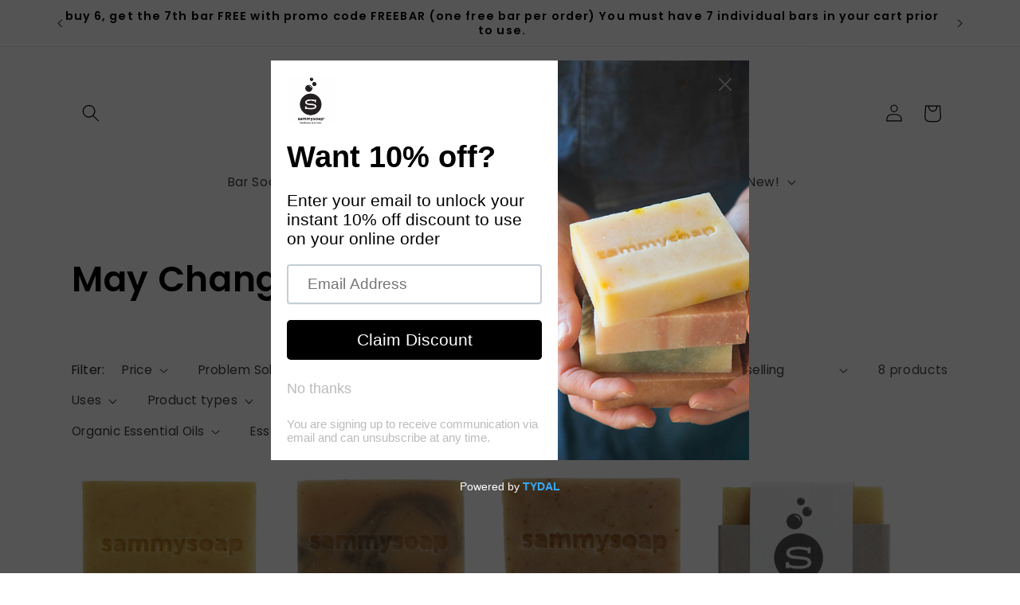

--- FILE ---
content_type: text/html; charset=utf-8
request_url: https://sammysoap.com/collections/may-chang
body_size: 49165
content:
<!doctype html>
<html class="no-js" lang="en">
  <head>
    <meta charset="utf-8">
    <meta http-equiv="X-UA-Compatible" content="IE=edge">
    <meta name="viewport" content="width=device-width,initial-scale=1">
    <meta name="theme-color" content="">
    <link rel="canonical" href="https://sammysoap.com/collections/may-chang"><link rel="icon" type="image/png" href="//sammysoap.com/cdn/shop/files/ss_bubble_logo_black-01_d19637b5-97d2-4a15-b05f-720addf5ba0a.png?crop=center&height=32&v=1685997690&width=32"><link rel="preconnect" href="https://fonts.shopifycdn.com" crossorigin><title>
      May Chang
 &ndash; sammysoap</title>

    
      <meta name="description" content="St. Louis handmade 100% all natural soaps by sammysoap. Check out our collection of soaps containing may chang.">
    

    

<meta property="og:site_name" content="sammysoap">
<meta property="og:url" content="https://sammysoap.com/collections/may-chang">
<meta property="og:title" content="May Chang">
<meta property="og:type" content="website">
<meta property="og:description" content="St. Louis handmade 100% all natural soaps by sammysoap. Check out our collection of soaps containing may chang."><meta property="og:image" content="http://sammysoap.com/cdn/shop/files/ss_bubble_logo_black-01.png?v=1670618220">
  <meta property="og:image:secure_url" content="https://sammysoap.com/cdn/shop/files/ss_bubble_logo_black-01.png?v=1670618220">
  <meta property="og:image:width" content="976">
  <meta property="og:image:height" content="1276"><meta name="twitter:site" content="@sammysoapstl"><meta name="twitter:card" content="summary_large_image">
<meta name="twitter:title" content="May Chang">
<meta name="twitter:description" content="St. Louis handmade 100% all natural soaps by sammysoap. Check out our collection of soaps containing may chang.">


    <script src="//sammysoap.com/cdn/shop/t/24/assets/constants.js?v=58251544750838685771692633489" defer="defer"></script>
    <script src="//sammysoap.com/cdn/shop/t/24/assets/pubsub.js?v=158357773527763999511692633490" defer="defer"></script>
    <script src="//sammysoap.com/cdn/shop/t/24/assets/global.js?v=54939145903281508041692633489" defer="defer"></script><script>window.performance && window.performance.mark && window.performance.mark('shopify.content_for_header.start');</script><meta name="facebook-domain-verification" content="m3zd9bvi5sh4d64mqgzyi89xwozehn">
<meta id="shopify-digital-wallet" name="shopify-digital-wallet" content="/5600017/digital_wallets/dialog">
<meta name="shopify-checkout-api-token" content="aba5461a4de8edd210818d3036f5435d">
<meta id="in-context-paypal-metadata" data-shop-id="5600017" data-venmo-supported="false" data-environment="production" data-locale="en_US" data-paypal-v4="true" data-currency="USD">
<link rel="alternate" type="application/atom+xml" title="Feed" href="/collections/may-chang.atom" />
<link rel="alternate" type="application/json+oembed" href="https://sammysoap.com/collections/may-chang.oembed">
<script async="async" src="/checkouts/internal/preloads.js?locale=en-US"></script>
<link rel="preconnect" href="https://shop.app" crossorigin="anonymous">
<script async="async" src="https://shop.app/checkouts/internal/preloads.js?locale=en-US&shop_id=5600017" crossorigin="anonymous"></script>
<script id="apple-pay-shop-capabilities" type="application/json">{"shopId":5600017,"countryCode":"US","currencyCode":"USD","merchantCapabilities":["supports3DS"],"merchantId":"gid:\/\/shopify\/Shop\/5600017","merchantName":"sammysoap","requiredBillingContactFields":["postalAddress","email","phone"],"requiredShippingContactFields":["postalAddress","email","phone"],"shippingType":"shipping","supportedNetworks":["visa","masterCard","amex","discover","elo","jcb"],"total":{"type":"pending","label":"sammysoap","amount":"1.00"},"shopifyPaymentsEnabled":true,"supportsSubscriptions":true}</script>
<script id="shopify-features" type="application/json">{"accessToken":"aba5461a4de8edd210818d3036f5435d","betas":["rich-media-storefront-analytics"],"domain":"sammysoap.com","predictiveSearch":true,"shopId":5600017,"locale":"en"}</script>
<script>var Shopify = Shopify || {};
Shopify.shop = "sammysoap.myshopify.com";
Shopify.locale = "en";
Shopify.currency = {"active":"USD","rate":"1.0"};
Shopify.country = "US";
Shopify.theme = {"name":"sammysoap website WIP - MOST UP TO DATE VERSION","id":132735631538,"schema_name":"Sense","schema_version":"11.0.0","theme_store_id":1356,"role":"main"};
Shopify.theme.handle = "null";
Shopify.theme.style = {"id":null,"handle":null};
Shopify.cdnHost = "sammysoap.com/cdn";
Shopify.routes = Shopify.routes || {};
Shopify.routes.root = "/";</script>
<script type="module">!function(o){(o.Shopify=o.Shopify||{}).modules=!0}(window);</script>
<script>!function(o){function n(){var o=[];function n(){o.push(Array.prototype.slice.apply(arguments))}return n.q=o,n}var t=o.Shopify=o.Shopify||{};t.loadFeatures=n(),t.autoloadFeatures=n()}(window);</script>
<script>
  window.ShopifyPay = window.ShopifyPay || {};
  window.ShopifyPay.apiHost = "shop.app\/pay";
  window.ShopifyPay.redirectState = null;
</script>
<script id="shop-js-analytics" type="application/json">{"pageType":"collection"}</script>
<script defer="defer" async type="module" src="//sammysoap.com/cdn/shopifycloud/shop-js/modules/v2/client.init-shop-cart-sync_BT-GjEfc.en.esm.js"></script>
<script defer="defer" async type="module" src="//sammysoap.com/cdn/shopifycloud/shop-js/modules/v2/chunk.common_D58fp_Oc.esm.js"></script>
<script defer="defer" async type="module" src="//sammysoap.com/cdn/shopifycloud/shop-js/modules/v2/chunk.modal_xMitdFEc.esm.js"></script>
<script type="module">
  await import("//sammysoap.com/cdn/shopifycloud/shop-js/modules/v2/client.init-shop-cart-sync_BT-GjEfc.en.esm.js");
await import("//sammysoap.com/cdn/shopifycloud/shop-js/modules/v2/chunk.common_D58fp_Oc.esm.js");
await import("//sammysoap.com/cdn/shopifycloud/shop-js/modules/v2/chunk.modal_xMitdFEc.esm.js");

  window.Shopify.SignInWithShop?.initShopCartSync?.({"fedCMEnabled":true,"windoidEnabled":true});

</script>
<script>
  window.Shopify = window.Shopify || {};
  if (!window.Shopify.featureAssets) window.Shopify.featureAssets = {};
  window.Shopify.featureAssets['shop-js'] = {"shop-cart-sync":["modules/v2/client.shop-cart-sync_DZOKe7Ll.en.esm.js","modules/v2/chunk.common_D58fp_Oc.esm.js","modules/v2/chunk.modal_xMitdFEc.esm.js"],"init-fed-cm":["modules/v2/client.init-fed-cm_B6oLuCjv.en.esm.js","modules/v2/chunk.common_D58fp_Oc.esm.js","modules/v2/chunk.modal_xMitdFEc.esm.js"],"shop-cash-offers":["modules/v2/client.shop-cash-offers_D2sdYoxE.en.esm.js","modules/v2/chunk.common_D58fp_Oc.esm.js","modules/v2/chunk.modal_xMitdFEc.esm.js"],"shop-login-button":["modules/v2/client.shop-login-button_QeVjl5Y3.en.esm.js","modules/v2/chunk.common_D58fp_Oc.esm.js","modules/v2/chunk.modal_xMitdFEc.esm.js"],"pay-button":["modules/v2/client.pay-button_DXTOsIq6.en.esm.js","modules/v2/chunk.common_D58fp_Oc.esm.js","modules/v2/chunk.modal_xMitdFEc.esm.js"],"shop-button":["modules/v2/client.shop-button_DQZHx9pm.en.esm.js","modules/v2/chunk.common_D58fp_Oc.esm.js","modules/v2/chunk.modal_xMitdFEc.esm.js"],"avatar":["modules/v2/client.avatar_BTnouDA3.en.esm.js"],"init-windoid":["modules/v2/client.init-windoid_CR1B-cfM.en.esm.js","modules/v2/chunk.common_D58fp_Oc.esm.js","modules/v2/chunk.modal_xMitdFEc.esm.js"],"init-shop-for-new-customer-accounts":["modules/v2/client.init-shop-for-new-customer-accounts_C_vY_xzh.en.esm.js","modules/v2/client.shop-login-button_QeVjl5Y3.en.esm.js","modules/v2/chunk.common_D58fp_Oc.esm.js","modules/v2/chunk.modal_xMitdFEc.esm.js"],"init-shop-email-lookup-coordinator":["modules/v2/client.init-shop-email-lookup-coordinator_BI7n9ZSv.en.esm.js","modules/v2/chunk.common_D58fp_Oc.esm.js","modules/v2/chunk.modal_xMitdFEc.esm.js"],"init-shop-cart-sync":["modules/v2/client.init-shop-cart-sync_BT-GjEfc.en.esm.js","modules/v2/chunk.common_D58fp_Oc.esm.js","modules/v2/chunk.modal_xMitdFEc.esm.js"],"shop-toast-manager":["modules/v2/client.shop-toast-manager_DiYdP3xc.en.esm.js","modules/v2/chunk.common_D58fp_Oc.esm.js","modules/v2/chunk.modal_xMitdFEc.esm.js"],"init-customer-accounts":["modules/v2/client.init-customer-accounts_D9ZNqS-Q.en.esm.js","modules/v2/client.shop-login-button_QeVjl5Y3.en.esm.js","modules/v2/chunk.common_D58fp_Oc.esm.js","modules/v2/chunk.modal_xMitdFEc.esm.js"],"init-customer-accounts-sign-up":["modules/v2/client.init-customer-accounts-sign-up_iGw4briv.en.esm.js","modules/v2/client.shop-login-button_QeVjl5Y3.en.esm.js","modules/v2/chunk.common_D58fp_Oc.esm.js","modules/v2/chunk.modal_xMitdFEc.esm.js"],"shop-follow-button":["modules/v2/client.shop-follow-button_CqMgW2wH.en.esm.js","modules/v2/chunk.common_D58fp_Oc.esm.js","modules/v2/chunk.modal_xMitdFEc.esm.js"],"checkout-modal":["modules/v2/client.checkout-modal_xHeaAweL.en.esm.js","modules/v2/chunk.common_D58fp_Oc.esm.js","modules/v2/chunk.modal_xMitdFEc.esm.js"],"shop-login":["modules/v2/client.shop-login_D91U-Q7h.en.esm.js","modules/v2/chunk.common_D58fp_Oc.esm.js","modules/v2/chunk.modal_xMitdFEc.esm.js"],"lead-capture":["modules/v2/client.lead-capture_BJmE1dJe.en.esm.js","modules/v2/chunk.common_D58fp_Oc.esm.js","modules/v2/chunk.modal_xMitdFEc.esm.js"],"payment-terms":["modules/v2/client.payment-terms_Ci9AEqFq.en.esm.js","modules/v2/chunk.common_D58fp_Oc.esm.js","modules/v2/chunk.modal_xMitdFEc.esm.js"]};
</script>
<script>(function() {
  var isLoaded = false;
  function asyncLoad() {
    if (isLoaded) return;
    isLoaded = true;
    var urls = ["https:\/\/chimpstatic.com\/mcjs-connected\/js\/users\/727309d3a420875a6a61dbc54\/01f6b5469f33960a65193e29e.js?shop=sammysoap.myshopify.com","https:\/\/cdn.shopify.com\/s\/files\/1\/0560\/0017\/t\/24\/assets\/pop_5600017.js?v=1706249933\u0026shop=sammysoap.myshopify.com"];
    for (var i = 0; i < urls.length; i++) {
      var s = document.createElement('script');
      s.type = 'text/javascript';
      s.async = true;
      s.src = urls[i];
      var x = document.getElementsByTagName('script')[0];
      x.parentNode.insertBefore(s, x);
    }
  };
  if(window.attachEvent) {
    window.attachEvent('onload', asyncLoad);
  } else {
    window.addEventListener('load', asyncLoad, false);
  }
})();</script>
<script id="__st">var __st={"a":5600017,"offset":-21600,"reqid":"d26953a5-3a07-4f70-a828-ac9eeda6c7b8-1769105083","pageurl":"sammysoap.com\/collections\/may-chang","u":"e9b3ef9b81b8","p":"collection","rtyp":"collection","rid":292494531};</script>
<script>window.ShopifyPaypalV4VisibilityTracking = true;</script>
<script id="captcha-bootstrap">!function(){'use strict';const t='contact',e='account',n='new_comment',o=[[t,t],['blogs',n],['comments',n],[t,'customer']],c=[[e,'customer_login'],[e,'guest_login'],[e,'recover_customer_password'],[e,'create_customer']],r=t=>t.map((([t,e])=>`form[action*='/${t}']:not([data-nocaptcha='true']) input[name='form_type'][value='${e}']`)).join(','),a=t=>()=>t?[...document.querySelectorAll(t)].map((t=>t.form)):[];function s(){const t=[...o],e=r(t);return a(e)}const i='password',u='form_key',d=['recaptcha-v3-token','g-recaptcha-response','h-captcha-response',i],f=()=>{try{return window.sessionStorage}catch{return}},m='__shopify_v',_=t=>t.elements[u];function p(t,e,n=!1){try{const o=window.sessionStorage,c=JSON.parse(o.getItem(e)),{data:r}=function(t){const{data:e,action:n}=t;return t[m]||n?{data:e,action:n}:{data:t,action:n}}(c);for(const[e,n]of Object.entries(r))t.elements[e]&&(t.elements[e].value=n);n&&o.removeItem(e)}catch(o){console.error('form repopulation failed',{error:o})}}const l='form_type',E='cptcha';function T(t){t.dataset[E]=!0}const w=window,h=w.document,L='Shopify',v='ce_forms',y='captcha';let A=!1;((t,e)=>{const n=(g='f06e6c50-85a8-45c8-87d0-21a2b65856fe',I='https://cdn.shopify.com/shopifycloud/storefront-forms-hcaptcha/ce_storefront_forms_captcha_hcaptcha.v1.5.2.iife.js',D={infoText:'Protected by hCaptcha',privacyText:'Privacy',termsText:'Terms'},(t,e,n)=>{const o=w[L][v],c=o.bindForm;if(c)return c(t,g,e,D).then(n);var r;o.q.push([[t,g,e,D],n]),r=I,A||(h.body.append(Object.assign(h.createElement('script'),{id:'captcha-provider',async:!0,src:r})),A=!0)});var g,I,D;w[L]=w[L]||{},w[L][v]=w[L][v]||{},w[L][v].q=[],w[L][y]=w[L][y]||{},w[L][y].protect=function(t,e){n(t,void 0,e),T(t)},Object.freeze(w[L][y]),function(t,e,n,w,h,L){const[v,y,A,g]=function(t,e,n){const i=e?o:[],u=t?c:[],d=[...i,...u],f=r(d),m=r(i),_=r(d.filter((([t,e])=>n.includes(e))));return[a(f),a(m),a(_),s()]}(w,h,L),I=t=>{const e=t.target;return e instanceof HTMLFormElement?e:e&&e.form},D=t=>v().includes(t);t.addEventListener('submit',(t=>{const e=I(t);if(!e)return;const n=D(e)&&!e.dataset.hcaptchaBound&&!e.dataset.recaptchaBound,o=_(e),c=g().includes(e)&&(!o||!o.value);(n||c)&&t.preventDefault(),c&&!n&&(function(t){try{if(!f())return;!function(t){const e=f();if(!e)return;const n=_(t);if(!n)return;const o=n.value;o&&e.removeItem(o)}(t);const e=Array.from(Array(32),(()=>Math.random().toString(36)[2])).join('');!function(t,e){_(t)||t.append(Object.assign(document.createElement('input'),{type:'hidden',name:u})),t.elements[u].value=e}(t,e),function(t,e){const n=f();if(!n)return;const o=[...t.querySelectorAll(`input[type='${i}']`)].map((({name:t})=>t)),c=[...d,...o],r={};for(const[a,s]of new FormData(t).entries())c.includes(a)||(r[a]=s);n.setItem(e,JSON.stringify({[m]:1,action:t.action,data:r}))}(t,e)}catch(e){console.error('failed to persist form',e)}}(e),e.submit())}));const S=(t,e)=>{t&&!t.dataset[E]&&(n(t,e.some((e=>e===t))),T(t))};for(const o of['focusin','change'])t.addEventListener(o,(t=>{const e=I(t);D(e)&&S(e,y())}));const B=e.get('form_key'),M=e.get(l),P=B&&M;t.addEventListener('DOMContentLoaded',(()=>{const t=y();if(P)for(const e of t)e.elements[l].value===M&&p(e,B);[...new Set([...A(),...v().filter((t=>'true'===t.dataset.shopifyCaptcha))])].forEach((e=>S(e,t)))}))}(h,new URLSearchParams(w.location.search),n,t,e,['guest_login'])})(!0,!0)}();</script>
<script integrity="sha256-4kQ18oKyAcykRKYeNunJcIwy7WH5gtpwJnB7kiuLZ1E=" data-source-attribution="shopify.loadfeatures" defer="defer" src="//sammysoap.com/cdn/shopifycloud/storefront/assets/storefront/load_feature-a0a9edcb.js" crossorigin="anonymous"></script>
<script crossorigin="anonymous" defer="defer" src="//sammysoap.com/cdn/shopifycloud/storefront/assets/shopify_pay/storefront-65b4c6d7.js?v=20250812"></script>
<script data-source-attribution="shopify.dynamic_checkout.dynamic.init">var Shopify=Shopify||{};Shopify.PaymentButton=Shopify.PaymentButton||{isStorefrontPortableWallets:!0,init:function(){window.Shopify.PaymentButton.init=function(){};var t=document.createElement("script");t.src="https://sammysoap.com/cdn/shopifycloud/portable-wallets/latest/portable-wallets.en.js",t.type="module",document.head.appendChild(t)}};
</script>
<script data-source-attribution="shopify.dynamic_checkout.buyer_consent">
  function portableWalletsHideBuyerConsent(e){var t=document.getElementById("shopify-buyer-consent"),n=document.getElementById("shopify-subscription-policy-button");t&&n&&(t.classList.add("hidden"),t.setAttribute("aria-hidden","true"),n.removeEventListener("click",e))}function portableWalletsShowBuyerConsent(e){var t=document.getElementById("shopify-buyer-consent"),n=document.getElementById("shopify-subscription-policy-button");t&&n&&(t.classList.remove("hidden"),t.removeAttribute("aria-hidden"),n.addEventListener("click",e))}window.Shopify?.PaymentButton&&(window.Shopify.PaymentButton.hideBuyerConsent=portableWalletsHideBuyerConsent,window.Shopify.PaymentButton.showBuyerConsent=portableWalletsShowBuyerConsent);
</script>
<script data-source-attribution="shopify.dynamic_checkout.cart.bootstrap">document.addEventListener("DOMContentLoaded",(function(){function t(){return document.querySelector("shopify-accelerated-checkout-cart, shopify-accelerated-checkout")}if(t())Shopify.PaymentButton.init();else{new MutationObserver((function(e,n){t()&&(Shopify.PaymentButton.init(),n.disconnect())})).observe(document.body,{childList:!0,subtree:!0})}}));
</script>
<link id="shopify-accelerated-checkout-styles" rel="stylesheet" media="screen" href="https://sammysoap.com/cdn/shopifycloud/portable-wallets/latest/accelerated-checkout-backwards-compat.css" crossorigin="anonymous">
<style id="shopify-accelerated-checkout-cart">
        #shopify-buyer-consent {
  margin-top: 1em;
  display: inline-block;
  width: 100%;
}

#shopify-buyer-consent.hidden {
  display: none;
}

#shopify-subscription-policy-button {
  background: none;
  border: none;
  padding: 0;
  text-decoration: underline;
  font-size: inherit;
  cursor: pointer;
}

#shopify-subscription-policy-button::before {
  box-shadow: none;
}

      </style>
<script id="sections-script" data-sections="header" defer="defer" src="//sammysoap.com/cdn/shop/t/24/compiled_assets/scripts.js?v=2928"></script>
<script>window.performance && window.performance.mark && window.performance.mark('shopify.content_for_header.end');</script>


    <style data-shopify>
      @font-face {
  font-family: Poppins;
  font-weight: 400;
  font-style: normal;
  font-display: swap;
  src: url("//sammysoap.com/cdn/fonts/poppins/poppins_n4.0ba78fa5af9b0e1a374041b3ceaadf0a43b41362.woff2") format("woff2"),
       url("//sammysoap.com/cdn/fonts/poppins/poppins_n4.214741a72ff2596839fc9760ee7a770386cf16ca.woff") format("woff");
}

      @font-face {
  font-family: Poppins;
  font-weight: 700;
  font-style: normal;
  font-display: swap;
  src: url("//sammysoap.com/cdn/fonts/poppins/poppins_n7.56758dcf284489feb014a026f3727f2f20a54626.woff2") format("woff2"),
       url("//sammysoap.com/cdn/fonts/poppins/poppins_n7.f34f55d9b3d3205d2cd6f64955ff4b36f0cfd8da.woff") format("woff");
}

      @font-face {
  font-family: Poppins;
  font-weight: 400;
  font-style: italic;
  font-display: swap;
  src: url("//sammysoap.com/cdn/fonts/poppins/poppins_i4.846ad1e22474f856bd6b81ba4585a60799a9f5d2.woff2") format("woff2"),
       url("//sammysoap.com/cdn/fonts/poppins/poppins_i4.56b43284e8b52fc64c1fd271f289a39e8477e9ec.woff") format("woff");
}

      @font-face {
  font-family: Poppins;
  font-weight: 700;
  font-style: italic;
  font-display: swap;
  src: url("//sammysoap.com/cdn/fonts/poppins/poppins_i7.42fd71da11e9d101e1e6c7932199f925f9eea42d.woff2") format("woff2"),
       url("//sammysoap.com/cdn/fonts/poppins/poppins_i7.ec8499dbd7616004e21155106d13837fff4cf556.woff") format("woff");
}

      @font-face {
  font-family: Poppins;
  font-weight: 600;
  font-style: normal;
  font-display: swap;
  src: url("//sammysoap.com/cdn/fonts/poppins/poppins_n6.aa29d4918bc243723d56b59572e18228ed0786f6.woff2") format("woff2"),
       url("//sammysoap.com/cdn/fonts/poppins/poppins_n6.5f815d845fe073750885d5b7e619ee00e8111208.woff") format("woff");
}


      
        :root,
        .color-background-1 {
          --color-background: 255,255,255;
        
          --gradient-background: linear-gradient(180deg, rgba(255, 255, 255, 1), rgba(255, 255, 255, 1) 57%);
        
        --color-foreground: 0,0,0;
        --color-shadow: 255,255,255;
        --color-button: 29,35,62;
        --color-button-text: 255,255,255;
        --color-secondary-button: 255,255,255;
        --color-secondary-button-text: 29,35,62;
        --color-link: 29,35,62;
        --color-badge-foreground: 0,0,0;
        --color-badge-background: 255,255,255;
        --color-badge-border: 0,0,0;
        --payment-terms-background-color: rgb(255 255 255);
      }
      
        
        .color-background-2 {
          --color-background: 250,250,250;
        
          --gradient-background: radial-gradient(rgba(253, 251, 247, 1) 54%, rgba(220, 206, 186, 0.8) 97%);
        
        --color-foreground: 0,0,0;
        --color-shadow: 0,0,0;
        --color-button: 0,0,0;
        --color-button-text: 250,250,250;
        --color-secondary-button: 250,250,250;
        --color-secondary-button-text: 0,0,0;
        --color-link: 0,0,0;
        --color-badge-foreground: 0,0,0;
        --color-badge-background: 250,250,250;
        --color-badge-border: 0,0,0;
        --payment-terms-background-color: rgb(250 250 250);
      }
      
        
        .color-inverse {
          --color-background: 0,0,0;
        
          --gradient-background: #000000;
        
        --color-foreground: 253,251,247;
        --color-shadow: 0,0,0;
        --color-button: 253,251,247;
        --color-button-text: 0,0,0;
        --color-secondary-button: 0,0,0;
        --color-secondary-button-text: 253,251,247;
        --color-link: 253,251,247;
        --color-badge-foreground: 253,251,247;
        --color-badge-background: 0,0,0;
        --color-badge-border: 253,251,247;
        --payment-terms-background-color: rgb(0 0 0);
      }
      
        
        .color-accent-1 {
          --color-background: 255,255,255;
        
          --gradient-background: radial-gradient(rgba(244, 235, 226, 1) 65%, rgba(218, 228, 225, 1) 100%);
        
        --color-foreground: 29,35,62;
        --color-shadow: 0,0,0;
        --color-button: 29,35,62;
        --color-button-text: 255,255,255;
        --color-secondary-button: 255,255,255;
        --color-secondary-button-text: 29,35,62;
        --color-link: 29,35,62;
        --color-badge-foreground: 29,35,62;
        --color-badge-background: 255,255,255;
        --color-badge-border: 29,35,62;
        --payment-terms-background-color: rgb(255 255 255);
      }
      
        
        .color-accent-2 {
          --color-background: 250,250,250;
        
          --gradient-background: linear-gradient(180deg, rgba(253, 251, 247, 1) 58%, rgba(255, 244, 236, 1) 99%);
        
        --color-foreground: 29,35,62;
        --color-shadow: 0,0,0;
        --color-button: 29,35,62;
        --color-button-text: 250,250,250;
        --color-secondary-button: 250,250,250;
        --color-secondary-button-text: 29,35,62;
        --color-link: 29,35,62;
        --color-badge-foreground: 29,35,62;
        --color-badge-background: 250,250,250;
        --color-badge-border: 29,35,62;
        --payment-terms-background-color: rgb(250 250 250);
      }
      
        
        .color-scheme-08353f6b-c047-41c0-b508-097f431141c1 {
          --color-background: 253,251,247;
        
          --gradient-background: radial-gradient(rgba(255, 255, 255, 1) 43%, rgba(242, 240, 237, 1) 87%);
        
        --color-foreground: 0,0,0;
        --color-shadow: 0,0,0;
        --color-button: 255,255,255;
        --color-button-text: 29,35,62;
        --color-secondary-button: 253,251,247;
        --color-secondary-button-text: 123,0,0;
        --color-link: 123,0,0;
        --color-badge-foreground: 0,0,0;
        --color-badge-background: 253,251,247;
        --color-badge-border: 0,0,0;
        --payment-terms-background-color: rgb(253 251 247);
      }
      
        
        .color-scheme-f32dac82-a6a1-4b27-bfca-7998f19ce426 {
          --color-background: 255,255,255;
        
          --gradient-background: linear-gradient(180deg, rgba(255, 255, 255, 1), rgba(255, 255, 255, 1) 28.5%, rgba(255, 255, 255, 1) 57%);
        
        --color-foreground: 0,0,0;
        --color-shadow: 29,35,62;
        --color-button: 255,255,255;
        --color-button-text: 29,35,62;
        --color-secondary-button: 255,255,255;
        --color-secondary-button-text: 29,35,62;
        --color-link: 29,35,62;
        --color-badge-foreground: 0,0,0;
        --color-badge-background: 255,255,255;
        --color-badge-border: 0,0,0;
        --payment-terms-background-color: rgb(255 255 255);
      }
      

      body, .color-background-1, .color-background-2, .color-inverse, .color-accent-1, .color-accent-2, .color-scheme-08353f6b-c047-41c0-b508-097f431141c1, .color-scheme-f32dac82-a6a1-4b27-bfca-7998f19ce426 {
        color: rgba(var(--color-foreground), 0.75);
        background-color: rgb(var(--color-background));
      }

      :root {
        --font-body-family: Poppins, sans-serif;
        --font-body-style: normal;
        --font-body-weight: 400;
        --font-body-weight-bold: 700;

        --font-heading-family: Poppins, sans-serif;
        --font-heading-style: normal;
        --font-heading-weight: 600;

        --font-body-scale: 1.1;
        --font-heading-scale: 1.0;

        --media-padding: px;
        --media-border-opacity: 0.1;
        --media-border-width: 0px;
        --media-radius: 12px;
        --media-shadow-opacity: 0.1;
        --media-shadow-horizontal-offset: 10px;
        --media-shadow-vertical-offset: 10px;
        --media-shadow-blur-radius: 20px;
        --media-shadow-visible: 1;

        --page-width: 110rem;
        --page-width-margin: 0rem;

        --product-card-image-padding: 0.0rem;
        --product-card-corner-radius: 1.2rem;
        --product-card-text-alignment: center;
        --product-card-border-width: 0.0rem;
        --product-card-border-opacity: 0.1;
        --product-card-shadow-opacity: 0.05;
        --product-card-shadow-visible: 1;
        --product-card-shadow-horizontal-offset: 1.0rem;
        --product-card-shadow-vertical-offset: 1.0rem;
        --product-card-shadow-blur-radius: 3.5rem;

        --collection-card-image-padding: 0.0rem;
        --collection-card-corner-radius: 1.2rem;
        --collection-card-text-alignment: center;
        --collection-card-border-width: 0.0rem;
        --collection-card-border-opacity: 0.1;
        --collection-card-shadow-opacity: 0.05;
        --collection-card-shadow-visible: 1;
        --collection-card-shadow-horizontal-offset: 1.0rem;
        --collection-card-shadow-vertical-offset: 1.0rem;
        --collection-card-shadow-blur-radius: 3.5rem;

        --blog-card-image-padding: 0.0rem;
        --blog-card-corner-radius: 1.2rem;
        --blog-card-text-alignment: center;
        --blog-card-border-width: 0.0rem;
        --blog-card-border-opacity: 0.1;
        --blog-card-shadow-opacity: 0.05;
        --blog-card-shadow-visible: 1;
        --blog-card-shadow-horizontal-offset: 1.0rem;
        --blog-card-shadow-vertical-offset: 1.0rem;
        --blog-card-shadow-blur-radius: 3.5rem;

        --badge-corner-radius: 2.0rem;

        --popup-border-width: 1px;
        --popup-border-opacity: 0.1;
        --popup-corner-radius: 22px;
        --popup-shadow-opacity: 0.1;
        --popup-shadow-horizontal-offset: 10px;
        --popup-shadow-vertical-offset: 12px;
        --popup-shadow-blur-radius: 20px;

        --drawer-border-width: 1px;
        --drawer-border-opacity: 0.1;
        --drawer-shadow-opacity: 0.0;
        --drawer-shadow-horizontal-offset: 0px;
        --drawer-shadow-vertical-offset: 4px;
        --drawer-shadow-blur-radius: 5px;

        --spacing-sections-desktop: 36px;
        --spacing-sections-mobile: 25px;

        --grid-desktop-vertical-spacing: 20px;
        --grid-desktop-horizontal-spacing: 20px;
        --grid-mobile-vertical-spacing: 10px;
        --grid-mobile-horizontal-spacing: 10px;

        --text-boxes-border-opacity: 0.1;
        --text-boxes-border-width: 0px;
        --text-boxes-radius: 24px;
        --text-boxes-shadow-opacity: 0.0;
        --text-boxes-shadow-visible: 0;
        --text-boxes-shadow-horizontal-offset: 10px;
        --text-boxes-shadow-vertical-offset: 12px;
        --text-boxes-shadow-blur-radius: 20px;

        --buttons-radius: 10px;
        --buttons-radius-outset: 11px;
        --buttons-border-width: 1px;
        --buttons-border-opacity: 0.55;
        --buttons-shadow-opacity: 0.0;
        --buttons-shadow-visible: 0;
        --buttons-shadow-horizontal-offset: 0px;
        --buttons-shadow-vertical-offset: 4px;
        --buttons-shadow-blur-radius: 5px;
        --buttons-border-offset: 0.3px;

        --inputs-radius: 10px;
        --inputs-border-width: 1px;
        --inputs-border-opacity: 0.55;
        --inputs-shadow-opacity: 0.0;
        --inputs-shadow-horizontal-offset: 0px;
        --inputs-margin-offset: 0px;
        --inputs-shadow-vertical-offset: 4px;
        --inputs-shadow-blur-radius: 5px;
        --inputs-radius-outset: 11px;

        --variant-pills-radius: 10px;
        --variant-pills-border-width: 0px;
        --variant-pills-border-opacity: 0.1;
        --variant-pills-shadow-opacity: 0.0;
        --variant-pills-shadow-horizontal-offset: 0px;
        --variant-pills-shadow-vertical-offset: 4px;
        --variant-pills-shadow-blur-radius: 5px;
      }

      *,
      *::before,
      *::after {
        box-sizing: inherit;
      }

      html {
        box-sizing: border-box;
        font-size: calc(var(--font-body-scale) * 62.5%);
        height: 100%;
      }

      body {
        display: grid;
        grid-template-rows: auto auto 1fr auto;
        grid-template-columns: 100%;
        min-height: 100%;
        margin: 0;
        font-size: 1.5rem;
        letter-spacing: 0.06rem;
        line-height: calc(1 + 0.8 / var(--font-body-scale));
        font-family: var(--font-body-family);
        font-style: var(--font-body-style);
        font-weight: var(--font-body-weight);
      }

      @media screen and (min-width: 750px) {
        body {
          font-size: 1.6rem;
        }
      }
    </style>

    <link href="//sammysoap.com/cdn/shop/t/24/assets/base.css?v=176267969840459555871711208068" rel="stylesheet" type="text/css" media="all" />
<link rel="preload" as="font" href="//sammysoap.com/cdn/fonts/poppins/poppins_n4.0ba78fa5af9b0e1a374041b3ceaadf0a43b41362.woff2" type="font/woff2" crossorigin><link rel="preload" as="font" href="//sammysoap.com/cdn/fonts/poppins/poppins_n6.aa29d4918bc243723d56b59572e18228ed0786f6.woff2" type="font/woff2" crossorigin><link
        rel="stylesheet"
        href="//sammysoap.com/cdn/shop/t/24/assets/component-predictive-search.css?v=118923337488134913561692633488"
        media="print"
        onload="this.media='all'"
      ><script>
      document.documentElement.className = document.documentElement.className.replace('no-js', 'js');
      if (Shopify.designMode) {
        document.documentElement.classList.add('shopify-design-mode');
      }
    </script>
  
        <!-- SlideRule Script Start -->
        <script name="sliderule-tracking" data-ot-ignore>
(function(){
	slideruleData = {
    "version":"v0.0.1",
    "referralExclusion":"/(paypal|visa|MasterCard|clicksafe|arcot\.com|geschuetzteinkaufen|checkout\.shopify\.com|checkout\.rechargeapps\.com|portal\.afterpay\.com|payfort)/",
    "googleSignals":true,
    "anonymizeIp":true,
    "productClicks":true,
    "persistentUserId":true,
    "hideBranding":false,
    "ecommerce":{"currencyCode":"USD",
    "impressions":[]},
    "pageType":"collection",
	"destinations":{"google_analytics_4":{"measurementIds":["G-H39QPKZRXL"]}},
    "cookieUpdate":true
	}

	
		slideruleData.themeMode = "live"
	

	
		slideruleData.collection = {
			handle: "may-chang",
			description: "",
			id: 292494531,
			title: "May Chang",
			products_count: 8,
			all_products_count: 8,
		}
		slideruleData.collection.rawProducts = [
			
				{"id":404619955,"title":"May Chang Mango","handle":"naked-maychang-mango","description":"\u003cp\u003e\u003cstrong\u003e4.5 ounces\u003c\/strong\u003e\u003c\/p\u003e\n\u003cp\u003eThe smoothing, penetrating, deeply hydrating, and oxygenating properties of soft, solid, super emollient mango butter deliver glowing skin. Polynesian beauty is yours. The aroma of this soap is sweetly intoxicating, fruity, slightly nutty, and floral. Transport yourself to the islands and enjoy.\u003c\/p\u003e\n\u003cp\u003e\u003cstrong\u003eINGREDIENTS\u003c\/strong\u003e:\u003c\/p\u003e\n\u003cp\u003eSaponified food grade oils of \u003cstrong\u003erice\u003c\/strong\u003e \u003cem\u003eOryza sativa\u003c\/em\u003e, \u003cstrong\u003epalm\u003c\/strong\u003e \u003cem\u003eElaesis guineensis\u003c\/em\u003e, \u003cstrong\u003esoy\u003c\/strong\u003e \u003cem\u003eGlycine max\u003c\/em\u003e and \u003cstrong\u003ecastor bean\u003c\/strong\u003e \u003cem\u003eRicinus communes,\u003c\/em\u003e with \u003ca href=\"https:\/\/sammysoap.com\/pages\/sammysoap-ingredients\/#maychang\" target=\"_blank\" title=\"May Chang\" rel=\"noopener noreferrer\"\u003e\u003cstrong\u003eessential oil of may chang\u003c\/strong\u003e\u003c\/a\u003e \u003cem\u003eLitsea cubeba China, \u003c\/em\u003e\u003ca href=\"https:\/\/sammysoap.com\/pages\/sammysoap-ingredients\/#oat\" target=\"_blank\" title=\"Oat\" rel=\"noopener noreferrer\"\u003e\u003cstrong\u003efinely ground whole oat\u003c\/strong\u003e\u003c\/a\u003e \u003cem\u003eAvena sativ Canada,\u003c\/em\u003e \u003ca href=\"https:\/\/sammysoap.com\/pages\/sammysoap-ingredients\/#mango\" target=\"_blank\" title=\"Mango\" rel=\"noopener noreferrer\"\u003e\u003cstrong\u003emango seed butter\u003c\/strong\u003e\u003c\/a\u003e\u003cem\u003e Mangifera Indica,\u003c\/em\u003e \u003ca href=\"https:\/\/sammysoap.com\/pages\/sammysoap-ingredients\/#clay\" target=\"_blank\" title=\"Clay\" rel=\"noopener noreferrer\"\u003e\u003cstrong\u003eFrench yellow clay\u003c\/strong\u003e\u003c\/a\u003e, and \u003ca href=\"https:\/\/sammysoap.com\/pages\/sammysoap-ingredients\/#katrafay\" target=\"_blank\" title=\"Katrafay\" rel=\"noopener noreferrer\"\u003e\u003cstrong\u003eessential oil of katrafay\u003c\/strong\u003e\u003c\/a\u003e \u003cem\u003eCedrelopsis grevei Madagascar\u003c\/em\u003e. \u003c\/p\u003e\n\u003chr\u003e\n\u003cp style=\"font-size: 8px;\"\u003e\u003cem\u003eAll information contained within this site is for reference purposes only and not intended to substitute for the advice given by a pharmacist, physician, or other licensed health-care professional. sammysoap products are for external use only, and as such, effects of ingredients vary. sammysoap products have not been evaluated by the FDA and are not intended to diagnose, treat, cure, or prevent any health condition or disease. Before using any essential oil product, read our \u003cstrong\u003e\u003ca href=\"http:\/\/sammysoap.myshopify.com\/pages\/essential-oil-safety\"\u003eEssential Oil Safety\u003c\/a\u003e\u003c\/strong\u003e page located in the footer section of the homepage. Contraindications are also listed in Essential Oil Safety. Even pure, natural ingredients cause some individuals to develop an allergic reaction. As with any product, discontinue use if you experience discomfort or other indications that the product may not be appropriate for your individual body chemistry.\u003c\/em\u003e\u003c\/p\u003e","published_at":"2016-03-01T07:39:00-06:00","created_at":"2014-11-10T16:36:50-06:00","vendor":"sammysoap","type":"Bar Soap","tags":["Easy","French Clay","Katrafay","Mango Butter","May Chang","Oat","Table 1"],"price":895,"price_min":895,"price_max":895,"available":true,"price_varies":false,"compare_at_price":null,"compare_at_price_min":0,"compare_at_price_max":0,"compare_at_price_varies":false,"variants":[{"id":957707643,"title":"Default Title","option1":"Default Title","option2":null,"option3":null,"sku":"000-063","requires_shipping":true,"taxable":true,"featured_image":{"id":8562810563,"product_id":404619955,"position":1,"created_at":"2015-12-31T21:44:44-06:00","updated_at":"2016-01-29T11:11:58-06:00","alt":"naked or unwrapped may chang mango bar","width":2000,"height":1500,"src":"\/\/sammysoap.com\/cdn\/shop\/products\/may_chang_mango_63.jpg?v=1454087518","variant_ids":[957707643]},"available":true,"name":"May Chang Mango","public_title":null,"options":["Default Title"],"price":895,"weight":128,"compare_at_price":null,"inventory_quantity":11,"inventory_management":"shopify","inventory_policy":"deny","barcode":"28907643","featured_media":{"alt":"naked or unwrapped may chang mango bar","id":11846451271,"position":1,"preview_image":{"aspect_ratio":1.333,"height":1500,"width":2000,"src":"\/\/sammysoap.com\/cdn\/shop\/products\/may_chang_mango_63.jpg?v=1454087518"}},"requires_selling_plan":false,"selling_plan_allocations":[]}],"images":["\/\/sammysoap.com\/cdn\/shop\/products\/may_chang_mango_63.jpg?v=1454087518"],"featured_image":"\/\/sammysoap.com\/cdn\/shop\/products\/may_chang_mango_63.jpg?v=1454087518","options":["Title"],"media":[{"alt":"naked or unwrapped may chang mango bar","id":11846451271,"position":1,"preview_image":{"aspect_ratio":1.333,"height":1500,"width":2000,"src":"\/\/sammysoap.com\/cdn\/shop\/products\/may_chang_mango_63.jpg?v=1454087518"},"aspect_ratio":1.333,"height":1500,"media_type":"image","src":"\/\/sammysoap.com\/cdn\/shop\/products\/may_chang_mango_63.jpg?v=1454087518","width":2000}],"requires_selling_plan":false,"selling_plan_groups":[],"content":"\u003cp\u003e\u003cstrong\u003e4.5 ounces\u003c\/strong\u003e\u003c\/p\u003e\n\u003cp\u003eThe smoothing, penetrating, deeply hydrating, and oxygenating properties of soft, solid, super emollient mango butter deliver glowing skin. Polynesian beauty is yours. The aroma of this soap is sweetly intoxicating, fruity, slightly nutty, and floral. Transport yourself to the islands and enjoy.\u003c\/p\u003e\n\u003cp\u003e\u003cstrong\u003eINGREDIENTS\u003c\/strong\u003e:\u003c\/p\u003e\n\u003cp\u003eSaponified food grade oils of \u003cstrong\u003erice\u003c\/strong\u003e \u003cem\u003eOryza sativa\u003c\/em\u003e, \u003cstrong\u003epalm\u003c\/strong\u003e \u003cem\u003eElaesis guineensis\u003c\/em\u003e, \u003cstrong\u003esoy\u003c\/strong\u003e \u003cem\u003eGlycine max\u003c\/em\u003e and \u003cstrong\u003ecastor bean\u003c\/strong\u003e \u003cem\u003eRicinus communes,\u003c\/em\u003e with \u003ca href=\"https:\/\/sammysoap.com\/pages\/sammysoap-ingredients\/#maychang\" target=\"_blank\" title=\"May Chang\" rel=\"noopener noreferrer\"\u003e\u003cstrong\u003eessential oil of may chang\u003c\/strong\u003e\u003c\/a\u003e \u003cem\u003eLitsea cubeba China, \u003c\/em\u003e\u003ca href=\"https:\/\/sammysoap.com\/pages\/sammysoap-ingredients\/#oat\" target=\"_blank\" title=\"Oat\" rel=\"noopener noreferrer\"\u003e\u003cstrong\u003efinely ground whole oat\u003c\/strong\u003e\u003c\/a\u003e \u003cem\u003eAvena sativ Canada,\u003c\/em\u003e \u003ca href=\"https:\/\/sammysoap.com\/pages\/sammysoap-ingredients\/#mango\" target=\"_blank\" title=\"Mango\" rel=\"noopener noreferrer\"\u003e\u003cstrong\u003emango seed butter\u003c\/strong\u003e\u003c\/a\u003e\u003cem\u003e Mangifera Indica,\u003c\/em\u003e \u003ca href=\"https:\/\/sammysoap.com\/pages\/sammysoap-ingredients\/#clay\" target=\"_blank\" title=\"Clay\" rel=\"noopener noreferrer\"\u003e\u003cstrong\u003eFrench yellow clay\u003c\/strong\u003e\u003c\/a\u003e, and \u003ca href=\"https:\/\/sammysoap.com\/pages\/sammysoap-ingredients\/#katrafay\" target=\"_blank\" title=\"Katrafay\" rel=\"noopener noreferrer\"\u003e\u003cstrong\u003eessential oil of katrafay\u003c\/strong\u003e\u003c\/a\u003e \u003cem\u003eCedrelopsis grevei Madagascar\u003c\/em\u003e. \u003c\/p\u003e\n\u003chr\u003e\n\u003cp style=\"font-size: 8px;\"\u003e\u003cem\u003eAll information contained within this site is for reference purposes only and not intended to substitute for the advice given by a pharmacist, physician, or other licensed health-care professional. sammysoap products are for external use only, and as such, effects of ingredients vary. sammysoap products have not been evaluated by the FDA and are not intended to diagnose, treat, cure, or prevent any health condition or disease. Before using any essential oil product, read our \u003cstrong\u003e\u003ca href=\"http:\/\/sammysoap.myshopify.com\/pages\/essential-oil-safety\"\u003eEssential Oil Safety\u003c\/a\u003e\u003c\/strong\u003e page located in the footer section of the homepage. Contraindications are also listed in Essential Oil Safety. Even pure, natural ingredients cause some individuals to develop an allergic reaction. As with any product, discontinue use if you experience discomfort or other indications that the product may not be appropriate for your individual body chemistry.\u003c\/em\u003e\u003c\/p\u003e"},
			
				{"id":2226928771,"title":"Vetiver","handle":"naked-vetiver-handmade-soap","description":"\u003cp\u003e\u003cstrong\u003e4.5 ounces\u003c\/strong\u003e\u003c\/p\u003e\n\u003cp\u003eVetiver balances emotionally, mentally, and spiritually, and is known to be very grounding. Vetiver's use as medicine dates back centuries. It promotes relaxation, restful sleep, and can bring you back to earth and support your comfortable footing on the life path of your own choosing. We love its stabilizing and motivational inspirations. Vetiver supports and amplifies less dominate oils in our formula to create an earthy soap with a scent reminiscent of patchouli, but more musky. The bar has the mildest lemony top note. Oat and clays contribute to a rich, creamy lather that exfoliates, detoxifies, and balances skin's pH. This is a richly therapeutic, densely textured, and exotically scented soap that wakes up, then grounds your whole system. It will leave your skin supple, soft, and moisturized. \u003c\/p\u003e\n\u003cp\u003e\u003cstrong\u003eINGREDIENTS:\u003c\/strong\u003e\u003c\/p\u003e\n\u003cp\u003eSaponified food grade oils of\u003cstrong\u003e rice \u003c\/strong\u003e\u003cem\u003eOryza sativa\u003c\/em\u003e,\u003cstrong\u003e palm \u003c\/strong\u003e\u003cem\u003eElaesis guineensis\u003c\/em\u003e,\u003cstrong\u003e soy bean \u003c\/strong\u003e\u003cem\u003eGlycine max\u003c\/em\u003e and\u003cstrong\u003e castor bean \u003c\/strong\u003e\u003cem\u003eRicinus communes\u003c\/em\u003e, with\u003cstrong\u003e \u003ca href=\"https:\/\/sammysoap.com\/pages\/sammysoap-ingredients\/#oat\" title=\"Oat\" rel=\"noopener noreferrer\" target=\"_blank\"\u003eoat\u003c\/a\u003e \u003c\/strong\u003e\u003cem\u003eAvena saliva Canada\u003c\/em\u003e,\u003ca href=\"https:\/\/sammysoap.com\/pages\/sammysoap-ingredients\/#vetiver\" title=\"Vetiver\" rel=\"noopener noreferrer\" target=\"_blank\"\u003e\u003cstrong\u003e essential oil of vetiver \u003c\/strong\u003e\u003c\/a\u003e\u003cem\u003eVetiveria zizanioides Haiti\u003c\/em\u003e,\u003cstrong\u003e\u003ca href=\"https:\/\/sammysoap.com\/pages\/sammysoap-ingredients\/#sheabutter\" title=\"Shea Butter\" rel=\"noopener noreferrer\" target=\"_blank\"\u003e shea nut butter\u003c\/a\u003e \u003c\/strong\u003e\u003cem\u003eButyrospermum parkii Ghana\u003c\/em\u003e,\u003cstrong\u003e\u003ca href=\"https:\/\/sammysoap.com\/pages\/sammysoap-ingredients\/#coriander\" title=\"Coriander\" rel=\"noopener noreferrer\" target=\"_blank\"\u003e essential oil of coriander\u003c\/a\u003e \u003c\/strong\u003e\u003cem\u003eCoriandrum Sativum France\u003c\/em\u003e,\u003cstrong\u003e\u003ca href=\"https:\/\/sammysoap.com\/pages\/sammysoap-ingredients\/#maychang\" title=\"May Chang\"\u003e essential oil of may chang\u003c\/a\u003e \u003c\/strong\u003e\u003cem\u003eLitsea cubeba China\u003c\/em\u003e,\u003cstrong\u003e \u003ca href=\"https:\/\/sammysoap.com\/pages\/sammysoap-ingredients\/#clay\" title=\"Clay\" rel=\"noopener noreferrer\" target=\"_blank\"\u003eFrench green clay\u003c\/a\u003e, \u003c\/strong\u003eand\u003cstrong\u003e\u003ca href=\"https:\/\/sammysoap.com\/pages\/sammysoap-ingredients\/#clay\" title=\"Clay\" rel=\"noopener noreferrer\" target=\"_blank\"\u003e Australian black clay\u003c\/a\u003e.\u003c\/strong\u003e\u003c\/p\u003e\n\u003chr\u003e\n\u003cp style=\"font-size: 8px;\"\u003e\u003cem\u003eAll information contained within this site is for reference purposes only and not intended to substitute for the advice given by a pharmacist, physician, or other licensed health-care professional. sammysoap products are for external use only, and as such, effects of ingredients vary. sammysoap products have not been evaluated by the FDA and are not intended to diagnose, treat, cure, or prevent any health condition or disease. Before using any essential oil product, read our page \u003cem\u003eEssential Oil Safety\u003c\/em\u003e located in the footer section of the homepage. Contraindications are also listed in \u003cem\u003eEssential Oil Safety\u003c\/em\u003e. Even pure, natural ingredients cause some individuals to develop an allergic reaction. As with any product, discontinue use if you experience discomfort or other indications that the product may not be appropriate for your individual body chemistry.\u003c\/em\u003e\u003c\/p\u003e","published_at":"2016-03-01T07:51:00-06:00","created_at":"2015-08-21T16:05:56-05:00","vendor":"sammysoap","type":"Bar Soap","tags":["Australian Clay","Coriander","Easy","French Clay","May Chang","Moroccan Tan Clay","Oat","Table 2","Vetiver"],"price":995,"price_min":995,"price_max":995,"available":false,"price_varies":false,"compare_at_price":null,"compare_at_price_min":0,"compare_at_price_max":0,"compare_at_price_varies":false,"variants":[{"id":6362704515,"title":"Default Title","option1":"Default Title","option2":null,"option3":null,"sku":"","requires_shipping":true,"taxable":true,"featured_image":null,"available":false,"name":"Vetiver","public_title":null,"options":["Default Title"],"price":995,"weight":128,"compare_at_price":null,"inventory_quantity":0,"inventory_management":"shopify","inventory_policy":"deny","barcode":"33904515","requires_selling_plan":false,"selling_plan_allocations":[]}],"images":["\/\/sammysoap.com\/cdn\/shop\/products\/vetiver_67.jpg?v=1454089513"],"featured_image":"\/\/sammysoap.com\/cdn\/shop\/products\/vetiver_67.jpg?v=1454089513","options":["Title"],"media":[{"alt":"naked or unwrapped vetiver bar","id":24172396615,"position":1,"preview_image":{"aspect_ratio":1.333,"height":1500,"width":2000,"src":"\/\/sammysoap.com\/cdn\/shop\/products\/vetiver_67.jpg?v=1454089513"},"aspect_ratio":1.333,"height":1500,"media_type":"image","src":"\/\/sammysoap.com\/cdn\/shop\/products\/vetiver_67.jpg?v=1454089513","width":2000}],"requires_selling_plan":false,"selling_plan_groups":[],"content":"\u003cp\u003e\u003cstrong\u003e4.5 ounces\u003c\/strong\u003e\u003c\/p\u003e\n\u003cp\u003eVetiver balances emotionally, mentally, and spiritually, and is known to be very grounding. Vetiver's use as medicine dates back centuries. It promotes relaxation, restful sleep, and can bring you back to earth and support your comfortable footing on the life path of your own choosing. We love its stabilizing and motivational inspirations. Vetiver supports and amplifies less dominate oils in our formula to create an earthy soap with a scent reminiscent of patchouli, but more musky. The bar has the mildest lemony top note. Oat and clays contribute to a rich, creamy lather that exfoliates, detoxifies, and balances skin's pH. This is a richly therapeutic, densely textured, and exotically scented soap that wakes up, then grounds your whole system. It will leave your skin supple, soft, and moisturized. \u003c\/p\u003e\n\u003cp\u003e\u003cstrong\u003eINGREDIENTS:\u003c\/strong\u003e\u003c\/p\u003e\n\u003cp\u003eSaponified food grade oils of\u003cstrong\u003e rice \u003c\/strong\u003e\u003cem\u003eOryza sativa\u003c\/em\u003e,\u003cstrong\u003e palm \u003c\/strong\u003e\u003cem\u003eElaesis guineensis\u003c\/em\u003e,\u003cstrong\u003e soy bean \u003c\/strong\u003e\u003cem\u003eGlycine max\u003c\/em\u003e and\u003cstrong\u003e castor bean \u003c\/strong\u003e\u003cem\u003eRicinus communes\u003c\/em\u003e, with\u003cstrong\u003e \u003ca href=\"https:\/\/sammysoap.com\/pages\/sammysoap-ingredients\/#oat\" title=\"Oat\" rel=\"noopener noreferrer\" target=\"_blank\"\u003eoat\u003c\/a\u003e \u003c\/strong\u003e\u003cem\u003eAvena saliva Canada\u003c\/em\u003e,\u003ca href=\"https:\/\/sammysoap.com\/pages\/sammysoap-ingredients\/#vetiver\" title=\"Vetiver\" rel=\"noopener noreferrer\" target=\"_blank\"\u003e\u003cstrong\u003e essential oil of vetiver \u003c\/strong\u003e\u003c\/a\u003e\u003cem\u003eVetiveria zizanioides Haiti\u003c\/em\u003e,\u003cstrong\u003e\u003ca href=\"https:\/\/sammysoap.com\/pages\/sammysoap-ingredients\/#sheabutter\" title=\"Shea Butter\" rel=\"noopener noreferrer\" target=\"_blank\"\u003e shea nut butter\u003c\/a\u003e \u003c\/strong\u003e\u003cem\u003eButyrospermum parkii Ghana\u003c\/em\u003e,\u003cstrong\u003e\u003ca href=\"https:\/\/sammysoap.com\/pages\/sammysoap-ingredients\/#coriander\" title=\"Coriander\" rel=\"noopener noreferrer\" target=\"_blank\"\u003e essential oil of coriander\u003c\/a\u003e \u003c\/strong\u003e\u003cem\u003eCoriandrum Sativum France\u003c\/em\u003e,\u003cstrong\u003e\u003ca href=\"https:\/\/sammysoap.com\/pages\/sammysoap-ingredients\/#maychang\" title=\"May Chang\"\u003e essential oil of may chang\u003c\/a\u003e \u003c\/strong\u003e\u003cem\u003eLitsea cubeba China\u003c\/em\u003e,\u003cstrong\u003e \u003ca href=\"https:\/\/sammysoap.com\/pages\/sammysoap-ingredients\/#clay\" title=\"Clay\" rel=\"noopener noreferrer\" target=\"_blank\"\u003eFrench green clay\u003c\/a\u003e, \u003c\/strong\u003eand\u003cstrong\u003e\u003ca href=\"https:\/\/sammysoap.com\/pages\/sammysoap-ingredients\/#clay\" title=\"Clay\" rel=\"noopener noreferrer\" target=\"_blank\"\u003e Australian black clay\u003c\/a\u003e.\u003c\/strong\u003e\u003c\/p\u003e\n\u003chr\u003e\n\u003cp style=\"font-size: 8px;\"\u003e\u003cem\u003eAll information contained within this site is for reference purposes only and not intended to substitute for the advice given by a pharmacist, physician, or other licensed health-care professional. sammysoap products are for external use only, and as such, effects of ingredients vary. sammysoap products have not been evaluated by the FDA and are not intended to diagnose, treat, cure, or prevent any health condition or disease. Before using any essential oil product, read our page \u003cem\u003eEssential Oil Safety\u003c\/em\u003e located in the footer section of the homepage. Contraindications are also listed in \u003cem\u003eEssential Oil Safety\u003c\/em\u003e. Even pure, natural ingredients cause some individuals to develop an allergic reaction. As with any product, discontinue use if you experience discomfort or other indications that the product may not be appropriate for your individual body chemistry.\u003c\/em\u003e\u003c\/p\u003e"},
			
				{"id":4151993532553,"title":"Bay Babassu","handle":"bay-babassu","description":"\u003cmeta charset=\"utf-8\"\u003e\n\u003cp\u003e\u003cstrong\u003e4.5 ounces \u003c\/strong\u003e\u003c\/p\u003e\n\u003cp\u003eA bay rum lover’s delight! Oils pressed from the seeds of Brazil's babassu palm tree combine with West Indian bay for a tropical bathing vacation your skin will love. Healing and protective, this is an ultra moisturizing bar with rich, silky lather. Caribbean bay was made famous in men's products but today its healing properties have brought it into favor with gentlemen and the ladies alike. Excellent for sensitive skin, dry skin, eczema and psoriasis.\u003c\/p\u003e\n\u003cp\u003e\u003cem\u003e\u003c\/em\u003e\u003cstrong\u003eINGREDIENTS:\u003c\/strong\u003e\u003c\/p\u003e\n\u003cp\u003eSaponified food grade oils of \u003cb\u003erice\u003c\/b\u003e \u003cem\u003eOryza sativa\u003c\/em\u003e,\u003cspan\u003e \u003c\/span\u003e\u003cstrong\u003epalm\u003c\/strong\u003e \u003cem\u003eElaesis guineensis\u003c\/em\u003e,\u003cspan\u003e \u003c\/span\u003e\u003cstrong\u003esoy\u003c\/strong\u003e\u003cspan\u003e \u003c\/span\u003e\u003cem\u003eGlycine max\u003c\/em\u003e\u003cspan\u003e \u003c\/span\u003eand\u003cspan\u003e \u003c\/span\u003e\u003cstrong\u003ecastor bean\u003c\/strong\u003e\u003cspan\u003e \u003c\/span\u003e\u003cem\u003eRicinus communes,\u003c\/em\u003e with\u003cspan\u003e \u003c\/span\u003e\u003ca href=\"https:\/\/sammysoap.com\/pages\/sammysoap-ingredients\/#bay\"\u003e\u003cstrong\u003eessential oil of bay\u003c\/strong\u003e\u003c\/a\u003e\u003cspan\u003e \u003c\/span\u003e\u003cem\u003ePimenta racemosa West Indies, \u003c\/em\u003e\u003ca href=\"https:\/\/sammysoap.com\/pages\/sammysoap-ingredients\/#babassu\" title=\"Babassu\"\u003e\u003cstrong\u003eorganic babassu oil\u003c\/strong\u003e\u003c\/a\u003e\u003cem\u003e\u003cspan\u003e \u003c\/span\u003eAttalea speciosa Brazil, \u003c\/em\u003e\u003ca href=\"https:\/\/sammysoap.com\/pages\/sammysoap-ingredients\/#oat\" target=\"_blank\" rel=\"noopener noreferrer\"\u003e\u003cstrong\u003efinely ground whole oat\u003c\/strong\u003e\u003c\/a\u003e\u003cem\u003e\u003cspan\u003e \u003c\/span\u003eAvena sativa Canada,\u003c\/em\u003e\u003cem\u003e \u003c\/em\u003e\u003ca href=\"https:\/\/sammysoap.com\/pages\/sammysoap-ingredients\/#maychang\" title=\"May Chang\"\u003e\u003cstrong\u003eessential oil of may chang\u003c\/strong\u003e\u003c\/a\u003e\u003cem\u003e\u003cspan\u003e \u003c\/span\u003eLitsea cubeba China, \u003c\/em\u003e\u003ca href=\"https:\/\/sammysoap.com\/pages\/sammysoap-ingredients\/#clay\" target=\"_blank\" rel=\"noopener noreferrer\"\u003e\u003cstrong\u003eRhassoul clay\u003c\/strong\u003e\u003c\/a\u003e\u003cem\u003e\u003cspan\u003e \u003c\/span\u003eMorocco,\u003cspan\u003e \u003c\/span\u003e\u003c\/em\u003eand\u003cem\u003e \u003c\/em\u003e\u003ca href=\"https:\/\/sammysoap.com\/pages\/sammysoap-ingredients\/#celeryseed\" target=\"_blank\" rel=\"noopener noreferrer\"\u003e\u003cstrong\u003eorganic celery seed\u003c\/strong\u003e\u003c\/a\u003e\u003cspan\u003e \u003c\/span\u003e\u003cem\u003eApium graveolens\u003c\/em\u003e\u003cspan\u003e \u003c\/span\u003e\u003cem\u003eEgypt\u003c\/em\u003e.\u003c\/p\u003e\n\u003chr\u003e\n\u003cp\u003e\u003cem\u003eAll information contained within this site is for reference purposes only and not intended to substitute for the advice given by a pharmacist, physician, or other licensed health-care professional. sammysoap products are for external use only, and as such, effects of ingredients vary. sammysoap products have not been evaluated by the FDA and are not intended to diagnose, treat, cure, or prevent any health condition or disease. Before using any essential oil product, read our page \u003cstrong\u003e\u003ca href=\"http:\/\/sammysoap.myshopify.com\/pages\/essential-oil-safety\"\u003eEssential Oil Safety\u003c\/a\u003e\u003c\/strong\u003e located in the footer section of the homepage. Contraindications are also listed in Essential Oil Safety. Even pure, natural ingredients cause some individuals to develop an allergic reaction. As with any product, discontinue use if you experience discomfort or other indications that the product may not be appropriate for your individual body chemistry.\u003c\/em\u003e\u003c\/p\u003e","published_at":"2019-09-20T15:24:24-05:00","created_at":"2019-09-20T15:25:39-05:00","vendor":"sammysoap","type":"Bar Soap","tags":["Babassu","Bay","Celery","Clay Soaps","Easy","May Chang","Oat","Rhassoul Clay","Table 2"],"price":995,"price_min":995,"price_max":995,"available":true,"price_varies":false,"compare_at_price":null,"compare_at_price_min":0,"compare_at_price_max":0,"compare_at_price_varies":false,"variants":[{"id":30217967566985,"title":"Default Title","option1":"Default Title","option2":null,"option3":null,"sku":"","requires_shipping":true,"taxable":true,"featured_image":null,"available":true,"name":"Bay Babassu","public_title":null,"options":["Default Title"],"price":995,"weight":128,"compare_at_price":null,"inventory_quantity":7,"inventory_management":"shopify","inventory_policy":"deny","barcode":"67566985","requires_selling_plan":false,"selling_plan_allocations":[]}],"images":["\/\/sammysoap.com\/cdn\/shop\/products\/bay_babassu_64.jpg?v=1569011139"],"featured_image":"\/\/sammysoap.com\/cdn\/shop\/products\/bay_babassu_64.jpg?v=1569011139","options":["Title"],"media":[{"alt":null,"id":575659933833,"position":1,"preview_image":{"aspect_ratio":1.333,"height":1500,"width":2000,"src":"\/\/sammysoap.com\/cdn\/shop\/products\/bay_babassu_64.jpg?v=1569011139"},"aspect_ratio":1.333,"height":1500,"media_type":"image","src":"\/\/sammysoap.com\/cdn\/shop\/products\/bay_babassu_64.jpg?v=1569011139","width":2000}],"requires_selling_plan":false,"selling_plan_groups":[],"content":"\u003cmeta charset=\"utf-8\"\u003e\n\u003cp\u003e\u003cstrong\u003e4.5 ounces \u003c\/strong\u003e\u003c\/p\u003e\n\u003cp\u003eA bay rum lover’s delight! Oils pressed from the seeds of Brazil's babassu palm tree combine with West Indian bay for a tropical bathing vacation your skin will love. Healing and protective, this is an ultra moisturizing bar with rich, silky lather. Caribbean bay was made famous in men's products but today its healing properties have brought it into favor with gentlemen and the ladies alike. Excellent for sensitive skin, dry skin, eczema and psoriasis.\u003c\/p\u003e\n\u003cp\u003e\u003cem\u003e\u003c\/em\u003e\u003cstrong\u003eINGREDIENTS:\u003c\/strong\u003e\u003c\/p\u003e\n\u003cp\u003eSaponified food grade oils of \u003cb\u003erice\u003c\/b\u003e \u003cem\u003eOryza sativa\u003c\/em\u003e,\u003cspan\u003e \u003c\/span\u003e\u003cstrong\u003epalm\u003c\/strong\u003e \u003cem\u003eElaesis guineensis\u003c\/em\u003e,\u003cspan\u003e \u003c\/span\u003e\u003cstrong\u003esoy\u003c\/strong\u003e\u003cspan\u003e \u003c\/span\u003e\u003cem\u003eGlycine max\u003c\/em\u003e\u003cspan\u003e \u003c\/span\u003eand\u003cspan\u003e \u003c\/span\u003e\u003cstrong\u003ecastor bean\u003c\/strong\u003e\u003cspan\u003e \u003c\/span\u003e\u003cem\u003eRicinus communes,\u003c\/em\u003e with\u003cspan\u003e \u003c\/span\u003e\u003ca href=\"https:\/\/sammysoap.com\/pages\/sammysoap-ingredients\/#bay\"\u003e\u003cstrong\u003eessential oil of bay\u003c\/strong\u003e\u003c\/a\u003e\u003cspan\u003e \u003c\/span\u003e\u003cem\u003ePimenta racemosa West Indies, \u003c\/em\u003e\u003ca href=\"https:\/\/sammysoap.com\/pages\/sammysoap-ingredients\/#babassu\" title=\"Babassu\"\u003e\u003cstrong\u003eorganic babassu oil\u003c\/strong\u003e\u003c\/a\u003e\u003cem\u003e\u003cspan\u003e \u003c\/span\u003eAttalea speciosa Brazil, \u003c\/em\u003e\u003ca href=\"https:\/\/sammysoap.com\/pages\/sammysoap-ingredients\/#oat\" target=\"_blank\" rel=\"noopener noreferrer\"\u003e\u003cstrong\u003efinely ground whole oat\u003c\/strong\u003e\u003c\/a\u003e\u003cem\u003e\u003cspan\u003e \u003c\/span\u003eAvena sativa Canada,\u003c\/em\u003e\u003cem\u003e \u003c\/em\u003e\u003ca href=\"https:\/\/sammysoap.com\/pages\/sammysoap-ingredients\/#maychang\" title=\"May Chang\"\u003e\u003cstrong\u003eessential oil of may chang\u003c\/strong\u003e\u003c\/a\u003e\u003cem\u003e\u003cspan\u003e \u003c\/span\u003eLitsea cubeba China, \u003c\/em\u003e\u003ca href=\"https:\/\/sammysoap.com\/pages\/sammysoap-ingredients\/#clay\" target=\"_blank\" rel=\"noopener noreferrer\"\u003e\u003cstrong\u003eRhassoul clay\u003c\/strong\u003e\u003c\/a\u003e\u003cem\u003e\u003cspan\u003e \u003c\/span\u003eMorocco,\u003cspan\u003e \u003c\/span\u003e\u003c\/em\u003eand\u003cem\u003e \u003c\/em\u003e\u003ca href=\"https:\/\/sammysoap.com\/pages\/sammysoap-ingredients\/#celeryseed\" target=\"_blank\" rel=\"noopener noreferrer\"\u003e\u003cstrong\u003eorganic celery seed\u003c\/strong\u003e\u003c\/a\u003e\u003cspan\u003e \u003c\/span\u003e\u003cem\u003eApium graveolens\u003c\/em\u003e\u003cspan\u003e \u003c\/span\u003e\u003cem\u003eEgypt\u003c\/em\u003e.\u003c\/p\u003e\n\u003chr\u003e\n\u003cp\u003e\u003cem\u003eAll information contained within this site is for reference purposes only and not intended to substitute for the advice given by a pharmacist, physician, or other licensed health-care professional. sammysoap products are for external use only, and as such, effects of ingredients vary. sammysoap products have not been evaluated by the FDA and are not intended to diagnose, treat, cure, or prevent any health condition or disease. Before using any essential oil product, read our page \u003cstrong\u003e\u003ca href=\"http:\/\/sammysoap.myshopify.com\/pages\/essential-oil-safety\"\u003eEssential Oil Safety\u003c\/a\u003e\u003c\/strong\u003e located in the footer section of the homepage. Contraindications are also listed in Essential Oil Safety. Even pure, natural ingredients cause some individuals to develop an allergic reaction. As with any product, discontinue use if you experience discomfort or other indications that the product may not be appropriate for your individual body chemistry.\u003c\/em\u003e\u003c\/p\u003e"},
			
				{"id":4038589187,"title":"May Chang Mango","handle":"may-chang-mango-soap","description":"\u003cmeta charset=\"utf-8\"\u003e\n\u003cdiv class=\"description\" itemprop=\"description\"\u003e\n\u003cp\u003e\u003cstrong\u003e4.5 ounces\u003c\/strong\u003e\u003c\/p\u003e\n\u003cp\u003eThe smoothing, penetrating, deeply hydrating, and oxygenating properties of soft, solid, super emollient mango butter delivers glowing skin. Polynesian beauty is yours. The aroma of this soap is sweetly intoxicating, fruity, slightly nutty, and floral. Transport yourself to the islands and enjoy.\u003c\/p\u003e\n\u003cp\u003e\u003cstrong\u003eINGREDIENTS\u003c\/strong\u003e:\u003c\/p\u003e\n\u003cp\u003eSaponified food grade oils of \u003cstrong\u003erice\u003c\/strong\u003e \u003cem\u003eOryza sativa\u003c\/em\u003e, \u003cstrong\u003epalm\u003c\/strong\u003e \u003cem\u003eElaesis guineensis\u003c\/em\u003e, \u003cstrong\u003esoy\u003c\/strong\u003e \u003cem\u003eGlycine max\u003c\/em\u003e and \u003cstrong\u003ecastor bean\u003c\/strong\u003e \u003cem\u003eRicinus communes,\u003c\/em\u003e with \u003ca href=\"https:\/\/sammysoap.com\/pages\/sammysoap-ingredients\/#maychang\" target=\"_blank\" title=\"May Chang\" rel=\"noopener noreferrer\"\u003e\u003cstrong\u003eessential oil of may chang\u003c\/strong\u003e\u003c\/a\u003e \u003cem\u003eLitsea cubeba China, \u003c\/em\u003e\u003ca href=\"https:\/\/sammysoap.com\/pages\/sammysoap-ingredients\/#oat\" target=\"_blank\" title=\"Oat\" rel=\"noopener noreferrer\"\u003e\u003cstrong\u003efinely ground whole oat\u003c\/strong\u003e\u003c\/a\u003e \u003cem\u003eAvena sativ Canada,\u003c\/em\u003e \u003ca href=\"https:\/\/sammysoap.com\/pages\/sammysoap-ingredients\/#mango\" target=\"_blank\" title=\"Mango\" rel=\"noopener noreferrer\"\u003e\u003cstrong\u003emango seed butter\u003c\/strong\u003e\u003c\/a\u003e\u003cem\u003e Mangifera Indica,\u003c\/em\u003e \u003ca href=\"https:\/\/sammysoap.com\/pages\/sammysoap-ingredients\/#clay\" target=\"_blank\" title=\"Clay\" rel=\"noopener noreferrer\"\u003e\u003cstrong\u003eFrench yellow clay\u003c\/strong\u003e\u003c\/a\u003e, and \u003ca href=\"https:\/\/sammysoap.com\/pages\/sammysoap-ingredients\/#katrafay\" target=\"_blank\" title=\"Katrafay\" rel=\"noopener noreferrer\"\u003e\u003cstrong\u003eessential oil of katrafay\u003c\/strong\u003e\u003c\/a\u003e \u003cem\u003eCedrelopsis grevei Madagascar\u003c\/em\u003e. \u003c\/p\u003e\n\u003chr\u003e\n\u003cp style=\"font-size: 8px;\"\u003e\u003cem\u003eAll information contained within this site is for reference purposes only and not intended to substitute for the advice given by a pharmacist, physician, or other licensed health-care professional. sammysoap products are for external use only, and as such, effects of ingredients vary. sammysoap products have not been evaluated by the FDA and are not intended to diagnose, treat, cure, or prevent any health condition or disease. Before using any essential oil product, read our \u003cstrong\u003e\u003ca href=\"http:\/\/sammysoap.myshopify.com\/pages\/essential-oil-safety\"\u003eEssential Oil Safety\u003c\/a\u003e\u003c\/strong\u003e page located in the footer section of the homepage. Contraindications are also listed in Essential Oil Safety. Even pure, natural ingredients cause some individuals to develop an allergic reaction. As with any product, discontinue use if you experience discomfort or other indications that the product may not be appropriate for your individual body chemistry.\u003c\/em\u003e\u003c\/p\u003e\n\u003c\/div\u003e","published_at":"2016-02-02T19:48:00-06:00","created_at":"2015-11-28T03:02:31-06:00","vendor":"sammysoap","type":"Wrapped Bar Soap","tags":["French Clay","Katrafay","Mango Butter","May Chang","Oat"],"price":995,"price_min":995,"price_max":995,"available":true,"price_varies":false,"compare_at_price":null,"compare_at_price_min":0,"compare_at_price_max":0,"compare_at_price_varies":false,"variants":[{"id":11722729475,"title":"Default Title","option1":"Default Title","option2":null,"option3":null,"sku":"814303020777","requires_shipping":true,"taxable":true,"featured_image":null,"available":true,"name":"May Chang Mango","public_title":null,"options":["Default Title"],"price":995,"weight":128,"compare_at_price":null,"inventory_quantity":3,"inventory_management":"shopify","inventory_policy":"deny","barcode":"814303020777","requires_selling_plan":false,"selling_plan_allocations":[]}],"images":["\/\/sammysoap.com\/cdn\/shop\/products\/63_May_Chang_Mango_Boxed.jpg?v=1607111044","\/\/sammysoap.com\/cdn\/shop\/products\/maychangmango63_badc36b2-24a1-4b94-8950-ab3424f06068.jpg?v=1607111060"],"featured_image":"\/\/sammysoap.com\/cdn\/shop\/products\/63_May_Chang_Mango_Boxed.jpg?v=1607111044","options":["Title"],"media":[{"alt":null,"id":53852864583,"position":1,"preview_image":{"aspect_ratio":0.75,"height":2000,"width":1500,"src":"\/\/sammysoap.com\/cdn\/shop\/products\/63_May_Chang_Mango_Boxed.jpg?v=1607111044"},"aspect_ratio":0.75,"height":2000,"media_type":"image","src":"\/\/sammysoap.com\/cdn\/shop\/products\/63_May_Chang_Mango_Boxed.jpg?v=1607111044","width":1500},{"alt":null,"id":15124025999538,"position":2,"preview_image":{"aspect_ratio":1.333,"height":1500,"width":2000,"src":"\/\/sammysoap.com\/cdn\/shop\/products\/maychangmango63_badc36b2-24a1-4b94-8950-ab3424f06068.jpg?v=1607111060"},"aspect_ratio":1.333,"height":1500,"media_type":"image","src":"\/\/sammysoap.com\/cdn\/shop\/products\/maychangmango63_badc36b2-24a1-4b94-8950-ab3424f06068.jpg?v=1607111060","width":2000}],"requires_selling_plan":false,"selling_plan_groups":[],"content":"\u003cmeta charset=\"utf-8\"\u003e\n\u003cdiv class=\"description\" itemprop=\"description\"\u003e\n\u003cp\u003e\u003cstrong\u003e4.5 ounces\u003c\/strong\u003e\u003c\/p\u003e\n\u003cp\u003eThe smoothing, penetrating, deeply hydrating, and oxygenating properties of soft, solid, super emollient mango butter delivers glowing skin. Polynesian beauty is yours. The aroma of this soap is sweetly intoxicating, fruity, slightly nutty, and floral. Transport yourself to the islands and enjoy.\u003c\/p\u003e\n\u003cp\u003e\u003cstrong\u003eINGREDIENTS\u003c\/strong\u003e:\u003c\/p\u003e\n\u003cp\u003eSaponified food grade oils of \u003cstrong\u003erice\u003c\/strong\u003e \u003cem\u003eOryza sativa\u003c\/em\u003e, \u003cstrong\u003epalm\u003c\/strong\u003e \u003cem\u003eElaesis guineensis\u003c\/em\u003e, \u003cstrong\u003esoy\u003c\/strong\u003e \u003cem\u003eGlycine max\u003c\/em\u003e and \u003cstrong\u003ecastor bean\u003c\/strong\u003e \u003cem\u003eRicinus communes,\u003c\/em\u003e with \u003ca href=\"https:\/\/sammysoap.com\/pages\/sammysoap-ingredients\/#maychang\" target=\"_blank\" title=\"May Chang\" rel=\"noopener noreferrer\"\u003e\u003cstrong\u003eessential oil of may chang\u003c\/strong\u003e\u003c\/a\u003e \u003cem\u003eLitsea cubeba China, \u003c\/em\u003e\u003ca href=\"https:\/\/sammysoap.com\/pages\/sammysoap-ingredients\/#oat\" target=\"_blank\" title=\"Oat\" rel=\"noopener noreferrer\"\u003e\u003cstrong\u003efinely ground whole oat\u003c\/strong\u003e\u003c\/a\u003e \u003cem\u003eAvena sativ Canada,\u003c\/em\u003e \u003ca href=\"https:\/\/sammysoap.com\/pages\/sammysoap-ingredients\/#mango\" target=\"_blank\" title=\"Mango\" rel=\"noopener noreferrer\"\u003e\u003cstrong\u003emango seed butter\u003c\/strong\u003e\u003c\/a\u003e\u003cem\u003e Mangifera Indica,\u003c\/em\u003e \u003ca href=\"https:\/\/sammysoap.com\/pages\/sammysoap-ingredients\/#clay\" target=\"_blank\" title=\"Clay\" rel=\"noopener noreferrer\"\u003e\u003cstrong\u003eFrench yellow clay\u003c\/strong\u003e\u003c\/a\u003e, and \u003ca href=\"https:\/\/sammysoap.com\/pages\/sammysoap-ingredients\/#katrafay\" target=\"_blank\" title=\"Katrafay\" rel=\"noopener noreferrer\"\u003e\u003cstrong\u003eessential oil of katrafay\u003c\/strong\u003e\u003c\/a\u003e \u003cem\u003eCedrelopsis grevei Madagascar\u003c\/em\u003e. \u003c\/p\u003e\n\u003chr\u003e\n\u003cp style=\"font-size: 8px;\"\u003e\u003cem\u003eAll information contained within this site is for reference purposes only and not intended to substitute for the advice given by a pharmacist, physician, or other licensed health-care professional. sammysoap products are for external use only, and as such, effects of ingredients vary. sammysoap products have not been evaluated by the FDA and are not intended to diagnose, treat, cure, or prevent any health condition or disease. Before using any essential oil product, read our \u003cstrong\u003e\u003ca href=\"http:\/\/sammysoap.myshopify.com\/pages\/essential-oil-safety\"\u003eEssential Oil Safety\u003c\/a\u003e\u003c\/strong\u003e page located in the footer section of the homepage. Contraindications are also listed in Essential Oil Safety. Even pure, natural ingredients cause some individuals to develop an allergic reaction. As with any product, discontinue use if you experience discomfort or other indications that the product may not be appropriate for your individual body chemistry.\u003c\/em\u003e\u003c\/p\u003e\n\u003c\/div\u003e"},
			
				{"id":5962766531,"title":"Tomato","handle":"tomato-handmade-soap","description":"\u003cp\u003e\u003cstrong\u003e4.5 ounces\u003c\/strong\u003e\u003c\/p\u003e\n\u003cp\u003eTomato makes an outstanding antioxidant complexion soap. Tomayto, tomahto − no matter how you pronounce it, your face will love this bar. Mature skin benefits from its free radical properties, and younger skin that's prone to acne will benefit from tomato's natural acidity. Fans love its tomato scent − clean, green and fresh, like real tomatoes. Unlike other tomato soap bars for face and body, sammysoap Tomato is 100% all natural and vegan. It's formulated without fragrance, dye, petroleum, mineral oil, lanolin, gluten, parabens, phthalates, or beeswax. This beautiful red bar is ultra moisturizing and skin conditioning. Its thick, rich lather is mild enough for all skin types. sammysoap Tomato is deliciousness for your skin!\u003c\/p\u003e\n\u003cp\u003e\u003cstrong\u003eINGREDIENTS:\u003c\/strong\u003e\u003c\/p\u003e\n\u003cp\u003eSaponified food grade oils of \u003cstrong\u003erice\u003c\/strong\u003e \u003cem\u003eOryza sativa\u003c\/em\u003e, \u003cstrong\u003epalm\u003c\/strong\u003e \u003cem\u003eElaesis guineensis,\u003c\/em\u003e \u003cstrong\u003esoy\u003c\/strong\u003e \u003cem\u003eGlycine max\u003c\/em\u003e and \u003cstrong\u003ecastor\u003c\/strong\u003e \u003cstrong\u003ebean\u003c\/strong\u003e \u003cem\u003eRicinus communes\u003c\/em\u003e, with \u003ca href=\"https:\/\/sammysoap.com\/pages\/sammysoap-ingredients\/#tomato\" target=\"_blank\" title=\"Tomato\" rel=\"noopener noreferrer\"\u003e\u003cstrong\u003eorganic\u003c\/strong\u003e \u003cstrong\u003epowder\u003c\/strong\u003e \u003cstrong\u003eof\u003c\/strong\u003e \u003cstrong\u003etomato\u003c\/strong\u003e\u003c\/a\u003e \u003cem\u003eLycopersicon esculentum Switzerland,\u003c\/em\u003e \u003cstrong\u003eextra virgin cold processed unrefined\u003c\/strong\u003e \u003cstrong\u003eorganic\u003c\/strong\u003e \u003cstrong\u003eolive\u003c\/strong\u003e \u003cstrong\u003eoil\u003c\/strong\u003e \u003cem\u003eOlea europaea Italy\u003c\/em\u003e, \u003ca href=\"https:\/\/sammysoap.com\/pages\/sammysoap-ingredients\/#juniperberry\" target=\"_blank\" title=\"Juniper Berry\" rel=\"noopener noreferrer\"\u003e\u003cstrong\u003eessential\u003c\/strong\u003e \u003cstrong\u003eoil\u003c\/strong\u003e \u003cstrong\u003eof\u003c\/strong\u003e \u003cstrong\u003ejuniper\u003c\/strong\u003e \u003cstrong\u003eberry\u003c\/strong\u003e\u003c\/a\u003e \u003cem\u003eJuniperus communes France\u003c\/em\u003e, \u003ca href=\"https:\/\/sammysoap.com\/pages\/sammysoap-ingredients\/#maychang\" target=\"_blank\" title=\"May Chang\" rel=\"noopener noreferrer\"\u003e\u003cstrong\u003eessential\u003c\/strong\u003e \u003cstrong\u003eoil\u003c\/strong\u003e \u003cstrong\u003eof\u003c\/strong\u003e \u003cstrong\u003emay\u003c\/strong\u003e \u003cstrong\u003echang\u003c\/strong\u003e\u003c\/a\u003e \u003cem\u003eLitsea cubeba China\u003c\/em\u003e, \u003ca href=\"https:\/\/sammysoap.com\/pages\/sammysoap-ingredients\/#clove\" target=\"_blank\" title=\"Clove\" rel=\"noopener noreferrer\"\u003e\u003cstrong\u003eessential\u003c\/strong\u003e \u003cstrong\u003eoil\u003c\/strong\u003e \u003cstrong\u003eof\u003c\/strong\u003e \u003cstrong\u003eclove\u003c\/strong\u003e \u003cstrong\u003ebud\u003c\/strong\u003e\u003c\/a\u003e \u003cem\u003eSyzygium aromaticum Madagascar,\u003c\/em\u003e and \u003ca href=\"https:\/\/sammysoap.com\/pages\/sammysoap-ingredients\/#patchouli\" target=\"_blank\" title=\"Patchouli\" rel=\"noopener noreferrer\"\u003e\u003cstrong\u003eessential\u003c\/strong\u003e \u003cstrong\u003eoil\u003c\/strong\u003e \u003cstrong\u003eof\u003c\/strong\u003e \u003cstrong\u003epatchouli\u003c\/strong\u003e\u003c\/a\u003e \u003cem\u003ePogustemon cablin Indonesia\u003c\/em\u003e.\u003c\/p\u003e\n\u003cul\u003e\u003c\/ul\u003e\n\u003chr\u003e\n\u003cp style=\"font-size: 8px;\"\u003e\u003cem\u003eAll information contained within this site is for reference purposes only and not intended to substitute for the advice given by a pharmacist, physician, or other licensed health-care professional. sammysoap products are for external use only, and as such, effects of ingredients vary. sammysoap products have not been evaluated by the FDA and are not intended to diagnose, treat, cure, or prevent any health condition or disease. Before using any essential oil product, read our \u003cstrong\u003e\u003ca href=\"http:\/\/sammysoap.myshopify.com\/pages\/essential-oil-safety\"\u003eEssential Oil Safety\u003c\/a\u003e\u003c\/strong\u003e page located in the footer section of the homepage. Contraindications are also listed in Essential Oil Safety. Even pure, natural ingredients cause some individuals to develop an allergic reaction. As with any product, discontinue use if you experience discomfort or other indications that the product may not be appropriate for your individual body chemistry.\u003c\/em\u003e\u003c\/p\u003e","published_at":"2016-05-23T10:04:00-05:00","created_at":"2016-04-02T09:06:00-05:00","vendor":"sammysoap","type":"Bar Soap","tags":["Clove","Easy","Juniper Berry","May Chang","Olive Oil","Patchouli","Table 2","Tomato"],"price":995,"price_min":995,"price_max":995,"available":true,"price_varies":false,"compare_at_price":null,"compare_at_price_min":0,"compare_at_price_max":0,"compare_at_price_varies":false,"variants":[{"id":18246359747,"title":"Default Title","option1":"Default Title","option2":null,"option3":null,"sku":"","requires_shipping":true,"taxable":true,"featured_image":null,"available":true,"name":"Tomato","public_title":null,"options":["Default Title"],"price":995,"weight":128,"compare_at_price":null,"inventory_quantity":26,"inventory_management":"shopify","inventory_policy":"deny","barcode":"17559747","requires_selling_plan":false,"selling_plan_allocations":[]}],"images":["\/\/sammysoap.com\/cdn\/shop\/products\/Tomato20_624229cb-9e4f-4cd5-9c56-9a9748934eba.jpg?v=1607113506"],"featured_image":"\/\/sammysoap.com\/cdn\/shop\/products\/Tomato20_624229cb-9e4f-4cd5-9c56-9a9748934eba.jpg?v=1607113506","options":["Title"],"media":[{"alt":null,"id":15124283457714,"position":1,"preview_image":{"aspect_ratio":1.333,"height":1500,"width":2000,"src":"\/\/sammysoap.com\/cdn\/shop\/products\/Tomato20_624229cb-9e4f-4cd5-9c56-9a9748934eba.jpg?v=1607113506"},"aspect_ratio":1.333,"height":1500,"media_type":"image","src":"\/\/sammysoap.com\/cdn\/shop\/products\/Tomato20_624229cb-9e4f-4cd5-9c56-9a9748934eba.jpg?v=1607113506","width":2000}],"requires_selling_plan":false,"selling_plan_groups":[],"content":"\u003cp\u003e\u003cstrong\u003e4.5 ounces\u003c\/strong\u003e\u003c\/p\u003e\n\u003cp\u003eTomato makes an outstanding antioxidant complexion soap. Tomayto, tomahto − no matter how you pronounce it, your face will love this bar. Mature skin benefits from its free radical properties, and younger skin that's prone to acne will benefit from tomato's natural acidity. Fans love its tomato scent − clean, green and fresh, like real tomatoes. Unlike other tomato soap bars for face and body, sammysoap Tomato is 100% all natural and vegan. It's formulated without fragrance, dye, petroleum, mineral oil, lanolin, gluten, parabens, phthalates, or beeswax. This beautiful red bar is ultra moisturizing and skin conditioning. Its thick, rich lather is mild enough for all skin types. sammysoap Tomato is deliciousness for your skin!\u003c\/p\u003e\n\u003cp\u003e\u003cstrong\u003eINGREDIENTS:\u003c\/strong\u003e\u003c\/p\u003e\n\u003cp\u003eSaponified food grade oils of \u003cstrong\u003erice\u003c\/strong\u003e \u003cem\u003eOryza sativa\u003c\/em\u003e, \u003cstrong\u003epalm\u003c\/strong\u003e \u003cem\u003eElaesis guineensis,\u003c\/em\u003e \u003cstrong\u003esoy\u003c\/strong\u003e \u003cem\u003eGlycine max\u003c\/em\u003e and \u003cstrong\u003ecastor\u003c\/strong\u003e \u003cstrong\u003ebean\u003c\/strong\u003e \u003cem\u003eRicinus communes\u003c\/em\u003e, with \u003ca href=\"https:\/\/sammysoap.com\/pages\/sammysoap-ingredients\/#tomato\" target=\"_blank\" title=\"Tomato\" rel=\"noopener noreferrer\"\u003e\u003cstrong\u003eorganic\u003c\/strong\u003e \u003cstrong\u003epowder\u003c\/strong\u003e \u003cstrong\u003eof\u003c\/strong\u003e \u003cstrong\u003etomato\u003c\/strong\u003e\u003c\/a\u003e \u003cem\u003eLycopersicon esculentum Switzerland,\u003c\/em\u003e \u003cstrong\u003eextra virgin cold processed unrefined\u003c\/strong\u003e \u003cstrong\u003eorganic\u003c\/strong\u003e \u003cstrong\u003eolive\u003c\/strong\u003e \u003cstrong\u003eoil\u003c\/strong\u003e \u003cem\u003eOlea europaea Italy\u003c\/em\u003e, \u003ca href=\"https:\/\/sammysoap.com\/pages\/sammysoap-ingredients\/#juniperberry\" target=\"_blank\" title=\"Juniper Berry\" rel=\"noopener noreferrer\"\u003e\u003cstrong\u003eessential\u003c\/strong\u003e \u003cstrong\u003eoil\u003c\/strong\u003e \u003cstrong\u003eof\u003c\/strong\u003e \u003cstrong\u003ejuniper\u003c\/strong\u003e \u003cstrong\u003eberry\u003c\/strong\u003e\u003c\/a\u003e \u003cem\u003eJuniperus communes France\u003c\/em\u003e, \u003ca href=\"https:\/\/sammysoap.com\/pages\/sammysoap-ingredients\/#maychang\" target=\"_blank\" title=\"May Chang\" rel=\"noopener noreferrer\"\u003e\u003cstrong\u003eessential\u003c\/strong\u003e \u003cstrong\u003eoil\u003c\/strong\u003e \u003cstrong\u003eof\u003c\/strong\u003e \u003cstrong\u003emay\u003c\/strong\u003e \u003cstrong\u003echang\u003c\/strong\u003e\u003c\/a\u003e \u003cem\u003eLitsea cubeba China\u003c\/em\u003e, \u003ca href=\"https:\/\/sammysoap.com\/pages\/sammysoap-ingredients\/#clove\" target=\"_blank\" title=\"Clove\" rel=\"noopener noreferrer\"\u003e\u003cstrong\u003eessential\u003c\/strong\u003e \u003cstrong\u003eoil\u003c\/strong\u003e \u003cstrong\u003eof\u003c\/strong\u003e \u003cstrong\u003eclove\u003c\/strong\u003e \u003cstrong\u003ebud\u003c\/strong\u003e\u003c\/a\u003e \u003cem\u003eSyzygium aromaticum Madagascar,\u003c\/em\u003e and \u003ca href=\"https:\/\/sammysoap.com\/pages\/sammysoap-ingredients\/#patchouli\" target=\"_blank\" title=\"Patchouli\" rel=\"noopener noreferrer\"\u003e\u003cstrong\u003eessential\u003c\/strong\u003e \u003cstrong\u003eoil\u003c\/strong\u003e \u003cstrong\u003eof\u003c\/strong\u003e \u003cstrong\u003epatchouli\u003c\/strong\u003e\u003c\/a\u003e \u003cem\u003ePogustemon cablin Indonesia\u003c\/em\u003e.\u003c\/p\u003e\n\u003cul\u003e\u003c\/ul\u003e\n\u003chr\u003e\n\u003cp style=\"font-size: 8px;\"\u003e\u003cem\u003eAll information contained within this site is for reference purposes only and not intended to substitute for the advice given by a pharmacist, physician, or other licensed health-care professional. sammysoap products are for external use only, and as such, effects of ingredients vary. sammysoap products have not been evaluated by the FDA and are not intended to diagnose, treat, cure, or prevent any health condition or disease. Before using any essential oil product, read our \u003cstrong\u003e\u003ca href=\"http:\/\/sammysoap.myshopify.com\/pages\/essential-oil-safety\"\u003eEssential Oil Safety\u003c\/a\u003e\u003c\/strong\u003e page located in the footer section of the homepage. Contraindications are also listed in Essential Oil Safety. Even pure, natural ingredients cause some individuals to develop an allergic reaction. As with any product, discontinue use if you experience discomfort or other indications that the product may not be appropriate for your individual body chemistry.\u003c\/em\u003e\u003c\/p\u003e"},
			
				{"id":4039309507,"title":"Vetiver","handle":"all-natural-vetiver","description":"\u003cmeta charset=\"utf-8\"\u003e\n\u003cp\u003e\u003cstrong\u003e4.5 ounces\u003c\/strong\u003e\u003c\/p\u003e\n\u003cp\u003eVetiver balances emotionally, mentally, and spiritually, and is known to be very grounding. Vetiver's use as medicine dates back centuries. It promotes relaxation, restful sleep, and can bring you back to earth, supporting you comfortably on the footing of your chosen life path. We love its stabilizing and motivational inspirations. Vetiver supports and amplifies less dominate oils in our formula to create an earthy soap with a scent reminiscent of patchouli, but more musky. The bar is dry and has the mildest lemony top note. Oat and clays contribute to a rich, creamy lather that exfoliates, detoxifies, and balances skin's pH. This is a richly therapeutic, densely textured, and exotically scented soap that wakes up, then grounds your whole system. It will leave your skin supple, soft, and moisturized. \u003c\/p\u003e\n\u003cp\u003e\u003cstrong\u003eINGREDIENTS:\u003c\/strong\u003e\u003c\/p\u003e\n\u003cp\u003eSaponified food grade oils of\u003cstrong\u003e rice \u003c\/strong\u003e\u003cem\u003eOryza sativa\u003c\/em\u003e,\u003cstrong\u003e palm \u003c\/strong\u003e\u003cem\u003eElaesis guineensis\u003c\/em\u003e,\u003cstrong\u003e soy bean \u003c\/strong\u003e\u003cem\u003eGlycine max\u003c\/em\u003e and\u003cstrong\u003e castor bean \u003c\/strong\u003e\u003cem\u003eRicinus communes\u003c\/em\u003e, with\u003cstrong\u003e \u003ca href=\"https:\/\/sammysoap.com\/pages\/sammysoap-ingredients\/#oat\" target=\"_blank\" title=\"Oat\" rel=\"noopener noreferrer\"\u003eoat\u003c\/a\u003e \u003c\/strong\u003e\u003cem\u003eAvena saliva Canada\u003c\/em\u003e,\u003ca href=\"https:\/\/sammysoap.com\/pages\/sammysoap-ingredients\/#vetiver\" target=\"_blank\" title=\"Vetiver\" rel=\"noopener noreferrer\"\u003e\u003cstrong\u003e essential oil of vetiver \u003c\/strong\u003e\u003c\/a\u003e\u003cem\u003eVetiveria zizanioides Haiti\u003c\/em\u003e,\u003cstrong\u003e\u003ca href=\"https:\/\/sammysoap.com\/pages\/sammysoap-ingredients\/#sheabutter\" target=\"_blank\" title=\"Shea Butter\" rel=\"noopener noreferrer\"\u003e shea nut butter\u003c\/a\u003e \u003c\/strong\u003e\u003cem\u003eButyrospermum parkii Ghana\u003c\/em\u003e,\u003cstrong\u003e\u003ca href=\"https:\/\/sammysoap.com\/pages\/sammysoap-ingredients\/#corriander\" target=\"_blank\" title=\"Corriander\" rel=\"noopener noreferrer\"\u003e essential oil of coriander\u003c\/a\u003e \u003c\/strong\u003e\u003cem\u003eCoriandrum Sativum France\u003c\/em\u003e,\u003cstrong\u003e\u003ca href=\"https:\/\/sammysoap.com\/pages\/sammysoap-ingredients\/#maychang\" title=\"May Chang\"\u003e essential oil of may chang\u003c\/a\u003e \u003c\/strong\u003e\u003cem\u003eLitsea cubeba China\u003c\/em\u003e,\u003cstrong\u003e \u003ca href=\"https:\/\/sammysoap.com\/pages\/sammysoap-ingredients\/#clay\" target=\"_blank\" title=\"Clay\" rel=\"noopener noreferrer\"\u003eFrench green clay\u003c\/a\u003e, \u003c\/strong\u003eand\u003cstrong\u003e\u003ca href=\"https:\/\/sammysoap.com\/pages\/sammysoap-ingredients\/#clay\" target=\"_blank\" title=\"Clay\" rel=\"noopener noreferrer\"\u003e Australian black clay\u003c\/a\u003e.\u003c\/strong\u003e\u003c\/p\u003e\n\u003chr\u003e\n\u003cp style=\"font-size: 8px;\"\u003e\u003cem\u003eAll information contained within this site is for reference purposes only and not intended to substitute for the advice given by a pharmacist, physician, or other licensed health-care professional. sammysoap products are for external use only, and as such, effects of ingredients vary. sammysoap products have not been evaluated by the FDA and are not intended to diagnose, treat, cure, or prevent any health condition or disease. Before using any essential oil product, read our page \u003cem\u003eEssential Oil Safety\u003c\/em\u003e located in the footer section of the homepage. Contraindications are also listed in \u003cem\u003eEssential Oil Safety\u003c\/em\u003e. Even pure, natural ingredients cause some individuals to develop an allergic reaction. As with any product, discontinue use if you experience discomfort or other indications that the product may not be appropriate for your individual body chemistry.\u003c\/em\u003e\u003c\/p\u003e","published_at":"2016-02-02T19:58:00-06:00","created_at":"2015-11-28T04:22:09-06:00","vendor":"sammysoap","type":"Wrapped Bar Soap","tags":["Australian Clay","Coriander","French Clay","May Chang","Oat","Shea Nut Butter","Vetiver"],"price":1095,"price_min":1095,"price_max":1095,"available":false,"price_varies":false,"compare_at_price":null,"compare_at_price_min":0,"compare_at_price_max":0,"compare_at_price_varies":false,"variants":[{"id":11724088835,"title":"Default Title","option1":"Default Title","option2":null,"option3":null,"sku":"814303021576","requires_shipping":true,"taxable":true,"featured_image":null,"available":false,"name":"Vetiver","public_title":null,"options":["Default Title"],"price":1095,"weight":128,"compare_at_price":null,"inventory_quantity":0,"inventory_management":"shopify","inventory_policy":"deny","barcode":"814303021576","requires_selling_plan":false,"selling_plan_allocations":[]}],"images":["\/\/sammysoap.com\/cdn\/shop\/products\/Vetiver_Boxed.jpg?v=1607113868","\/\/sammysoap.com\/cdn\/shop\/products\/orangevetiver90_a660b0ea-a5c4-4658-aa19-937f1320cdd0.jpg?v=1607113868"],"featured_image":"\/\/sammysoap.com\/cdn\/shop\/products\/Vetiver_Boxed.jpg?v=1607113868","options":["Title"],"media":[{"alt":null,"id":53857353799,"position":1,"preview_image":{"aspect_ratio":0.75,"height":2000,"width":1500,"src":"\/\/sammysoap.com\/cdn\/shop\/products\/Vetiver_Boxed.jpg?v=1607113868"},"aspect_ratio":0.75,"height":2000,"media_type":"image","src":"\/\/sammysoap.com\/cdn\/shop\/products\/Vetiver_Boxed.jpg?v=1607113868","width":1500},{"alt":null,"id":15124327596210,"position":2,"preview_image":{"aspect_ratio":1.333,"height":1500,"width":2000,"src":"\/\/sammysoap.com\/cdn\/shop\/products\/orangevetiver90_a660b0ea-a5c4-4658-aa19-937f1320cdd0.jpg?v=1607113868"},"aspect_ratio":1.333,"height":1500,"media_type":"image","src":"\/\/sammysoap.com\/cdn\/shop\/products\/orangevetiver90_a660b0ea-a5c4-4658-aa19-937f1320cdd0.jpg?v=1607113868","width":2000}],"requires_selling_plan":false,"selling_plan_groups":[],"content":"\u003cmeta charset=\"utf-8\"\u003e\n\u003cp\u003e\u003cstrong\u003e4.5 ounces\u003c\/strong\u003e\u003c\/p\u003e\n\u003cp\u003eVetiver balances emotionally, mentally, and spiritually, and is known to be very grounding. Vetiver's use as medicine dates back centuries. It promotes relaxation, restful sleep, and can bring you back to earth, supporting you comfortably on the footing of your chosen life path. We love its stabilizing and motivational inspirations. Vetiver supports and amplifies less dominate oils in our formula to create an earthy soap with a scent reminiscent of patchouli, but more musky. The bar is dry and has the mildest lemony top note. Oat and clays contribute to a rich, creamy lather that exfoliates, detoxifies, and balances skin's pH. This is a richly therapeutic, densely textured, and exotically scented soap that wakes up, then grounds your whole system. It will leave your skin supple, soft, and moisturized. \u003c\/p\u003e\n\u003cp\u003e\u003cstrong\u003eINGREDIENTS:\u003c\/strong\u003e\u003c\/p\u003e\n\u003cp\u003eSaponified food grade oils of\u003cstrong\u003e rice \u003c\/strong\u003e\u003cem\u003eOryza sativa\u003c\/em\u003e,\u003cstrong\u003e palm \u003c\/strong\u003e\u003cem\u003eElaesis guineensis\u003c\/em\u003e,\u003cstrong\u003e soy bean \u003c\/strong\u003e\u003cem\u003eGlycine max\u003c\/em\u003e and\u003cstrong\u003e castor bean \u003c\/strong\u003e\u003cem\u003eRicinus communes\u003c\/em\u003e, with\u003cstrong\u003e \u003ca href=\"https:\/\/sammysoap.com\/pages\/sammysoap-ingredients\/#oat\" target=\"_blank\" title=\"Oat\" rel=\"noopener noreferrer\"\u003eoat\u003c\/a\u003e \u003c\/strong\u003e\u003cem\u003eAvena saliva Canada\u003c\/em\u003e,\u003ca href=\"https:\/\/sammysoap.com\/pages\/sammysoap-ingredients\/#vetiver\" target=\"_blank\" title=\"Vetiver\" rel=\"noopener noreferrer\"\u003e\u003cstrong\u003e essential oil of vetiver \u003c\/strong\u003e\u003c\/a\u003e\u003cem\u003eVetiveria zizanioides Haiti\u003c\/em\u003e,\u003cstrong\u003e\u003ca href=\"https:\/\/sammysoap.com\/pages\/sammysoap-ingredients\/#sheabutter\" target=\"_blank\" title=\"Shea Butter\" rel=\"noopener noreferrer\"\u003e shea nut butter\u003c\/a\u003e \u003c\/strong\u003e\u003cem\u003eButyrospermum parkii Ghana\u003c\/em\u003e,\u003cstrong\u003e\u003ca href=\"https:\/\/sammysoap.com\/pages\/sammysoap-ingredients\/#corriander\" target=\"_blank\" title=\"Corriander\" rel=\"noopener noreferrer\"\u003e essential oil of coriander\u003c\/a\u003e \u003c\/strong\u003e\u003cem\u003eCoriandrum Sativum France\u003c\/em\u003e,\u003cstrong\u003e\u003ca href=\"https:\/\/sammysoap.com\/pages\/sammysoap-ingredients\/#maychang\" title=\"May Chang\"\u003e essential oil of may chang\u003c\/a\u003e \u003c\/strong\u003e\u003cem\u003eLitsea cubeba China\u003c\/em\u003e,\u003cstrong\u003e \u003ca href=\"https:\/\/sammysoap.com\/pages\/sammysoap-ingredients\/#clay\" target=\"_blank\" title=\"Clay\" rel=\"noopener noreferrer\"\u003eFrench green clay\u003c\/a\u003e, \u003c\/strong\u003eand\u003cstrong\u003e\u003ca href=\"https:\/\/sammysoap.com\/pages\/sammysoap-ingredients\/#clay\" target=\"_blank\" title=\"Clay\" rel=\"noopener noreferrer\"\u003e Australian black clay\u003c\/a\u003e.\u003c\/strong\u003e\u003c\/p\u003e\n\u003chr\u003e\n\u003cp style=\"font-size: 8px;\"\u003e\u003cem\u003eAll information contained within this site is for reference purposes only and not intended to substitute for the advice given by a pharmacist, physician, or other licensed health-care professional. sammysoap products are for external use only, and as such, effects of ingredients vary. sammysoap products have not been evaluated by the FDA and are not intended to diagnose, treat, cure, or prevent any health condition or disease. Before using any essential oil product, read our page \u003cem\u003eEssential Oil Safety\u003c\/em\u003e located in the footer section of the homepage. Contraindications are also listed in \u003cem\u003eEssential Oil Safety\u003c\/em\u003e. Even pure, natural ingredients cause some individuals to develop an allergic reaction. As with any product, discontinue use if you experience discomfort or other indications that the product may not be appropriate for your individual body chemistry.\u003c\/em\u003e\u003c\/p\u003e"},
			
				{"id":4021907331,"title":"Bay Babassu","handle":"bay-babassu-soap","description":"\u003cmeta charset=\"utf-8\"\u003e\n\u003cp\u003e\u003cstrong\u003e4.5 ounces \u003c\/strong\u003e\u003c\/p\u003e\n\u003cp\u003eA bay rum lover’s delight! Oils pressed from the seeds of Brazil's babassu palm tree combine with West Indian bay for a tropical bathing vacation your skin will love. Healing and protective, this soap is ultra moisturizing. Excellent for sensitive skin. The scent of Caribbean bay rum was famously formulated for men but now it's favored by gentlemen and the ladies.\u003c\/p\u003e\n\u003cp\u003e\u003cem\u003e\u003c\/em\u003e\u003cstrong\u003eINGREDIENTS:\u003c\/strong\u003e\u003c\/p\u003e\n\u003cp\u003eSaponified food grade oils of \u003cb\u003erice\u003c\/b\u003e \u003cem\u003eOryza sativa\u003c\/em\u003e, \u003cstrong\u003epalm\u003c\/strong\u003e \u003cem\u003eElaesis guineensis\u003c\/em\u003e, \u003cstrong\u003esoy\u003c\/strong\u003e \u003cem\u003eGlycine max\u003c\/em\u003e and \u003cstrong\u003ecastor bean\u003c\/strong\u003e \u003cem\u003eRicinus communes,\u003c\/em\u003e with \u003ca href=\"https:\/\/sammysoap.com\/pages\/sammysoap-ingredients\/#bay\"\u003e\u003cstrong\u003eessential oil of bay\u003c\/strong\u003e\u003c\/a\u003e \u003cem\u003ePimenta racemosa West Indies, \u003c\/em\u003e\u003ca href=\"https:\/\/sammysoap.com\/pages\/sammysoap-ingredients\/#babassu\" title=\"Babassu\"\u003e\u003cstrong\u003eorganic babassu oil\u003c\/strong\u003e\u003c\/a\u003e\u003cem\u003e \u003cem\u003e\u003cem\u003eAttalea speciosa Brazil, \u003c\/em\u003e\u003c\/em\u003e\u003c\/em\u003e\u003ca href=\"https:\/\/sammysoap.com\/pages\/sammysoap-ingredients\/#oat\" target=\"_blank\" rel=\"noopener noreferrer\"\u003e\u003cstrong\u003efinely ground whole oat\u003c\/strong\u003e\u003c\/a\u003e\u003cem\u003e \u003cem\u003eAvena sativa Canada,\u003c\/em\u003e\u003c\/em\u003e\u003cem\u003e \u003c\/em\u003e\u003ca href=\"https:\/\/sammysoap.com\/pages\/sammysoap-ingredients\/#maychang\" title=\"May Chang\"\u003e\u003cstrong\u003eessential oil of may chang\u003c\/strong\u003e\u003c\/a\u003e\u003cem\u003e \u003cem\u003eLitsea cubeba China,\u003c\/em\u003e \u003c\/em\u003e\u003ca href=\"https:\/\/sammysoap.com\/pages\/sammysoap-ingredients\/#clay\" target=\"_blank\" rel=\"noopener noreferrer\"\u003e\u003cstrong\u003eRhassoul clay\u003c\/strong\u003e\u003c\/a\u003e\u003cem\u003e \u003cem\u003eMorocco, \u003c\/em\u003e\u003c\/em\u003eand\u003cem\u003e\u003cem\u003e \u003c\/em\u003e\u003c\/em\u003e\u003ca href=\"https:\/\/sammysoap.com\/pages\/sammysoap-ingredients\/#celeryseed\" target=\"_blank\" rel=\"noopener noreferrer\"\u003e\u003cstrong\u003eorganic celery seed\u003c\/strong\u003e\u003c\/a\u003e \u003cem\u003eApium graveolens\u003c\/em\u003e \u003cem\u003eEgypt\u003c\/em\u003e.\u003c\/p\u003e\n\u003chr\u003e\n\u003cp style=\"font-size: 8px;\"\u003e\u003cem\u003eAll information contained within this site is for reference purposes only and not intended to substitute for the advice given by a pharmacist, physician, or other licensed health-care professional. sammysoap products are for external use only, and as such, effects of ingredients vary. sammysoap products have not been evaluated by the FDA and are not intended to diagnose, treat, cure, or prevent any health condition or disease. Before using any essential oil product, read our page \u003cstrong\u003e\u003ca href=\"http:\/\/sammysoap.myshopify.com\/pages\/essential-oil-safety\"\u003eEssential Oil Safety\u003c\/a\u003e\u003c\/strong\u003e located in the footer section of the homepage. Contraindications are also listed in Essential Oil Safety. Even pure, natural ingredients cause some individuals to develop an allergic reaction. As with any product, discontinue use if you experience discomfort or other indications that the product may not be appropriate for your individual body chemistry.\u003c\/em\u003e\u003c\/p\u003e","published_at":"2020-11-13T15:40:07-06:00","created_at":"2015-11-26T22:27:37-06:00","vendor":"sammysoap","type":"Wrapped Bar Soap","tags":["Babassu","Bay","Celery","May Chang","Oat","Rhassoul Clay"],"price":1095,"price_min":1095,"price_max":1095,"available":true,"price_varies":false,"compare_at_price":null,"compare_at_price_min":0,"compare_at_price_max":0,"compare_at_price_varies":false,"variants":[{"id":11682190403,"title":"Default Title","option1":"Default Title","option2":null,"option3":null,"sku":"814303021187","requires_shipping":true,"taxable":true,"featured_image":null,"available":true,"name":"Bay Babassu","public_title":null,"options":["Default Title"],"price":1095,"weight":128,"compare_at_price":null,"inventory_quantity":3,"inventory_management":"shopify","inventory_policy":"deny","barcode":"814303021187","requires_selling_plan":false,"selling_plan_allocations":[]}],"images":["\/\/sammysoap.com\/cdn\/shop\/products\/64_Bay_Babssu_Boxed.jpg?v=1607107885","\/\/sammysoap.com\/cdn\/shop\/products\/baybabassu64.jpg?v=1607107901"],"featured_image":"\/\/sammysoap.com\/cdn\/shop\/products\/64_Bay_Babssu_Boxed.jpg?v=1607107885","options":["Title"],"media":[{"alt":null,"id":53762785351,"position":1,"preview_image":{"aspect_ratio":0.75,"height":2000,"width":1500,"src":"\/\/sammysoap.com\/cdn\/shop\/products\/64_Bay_Babssu_Boxed.jpg?v=1607107885"},"aspect_ratio":0.75,"height":2000,"media_type":"image","src":"\/\/sammysoap.com\/cdn\/shop\/products\/64_Bay_Babssu_Boxed.jpg?v=1607107885","width":1500},{"alt":null,"id":15123622166706,"position":2,"preview_image":{"aspect_ratio":1.333,"height":1500,"width":2000,"src":"\/\/sammysoap.com\/cdn\/shop\/products\/baybabassu64.jpg?v=1607107901"},"aspect_ratio":1.333,"height":1500,"media_type":"image","src":"\/\/sammysoap.com\/cdn\/shop\/products\/baybabassu64.jpg?v=1607107901","width":2000}],"requires_selling_plan":false,"selling_plan_groups":[],"content":"\u003cmeta charset=\"utf-8\"\u003e\n\u003cp\u003e\u003cstrong\u003e4.5 ounces \u003c\/strong\u003e\u003c\/p\u003e\n\u003cp\u003eA bay rum lover’s delight! Oils pressed from the seeds of Brazil's babassu palm tree combine with West Indian bay for a tropical bathing vacation your skin will love. Healing and protective, this soap is ultra moisturizing. Excellent for sensitive skin. The scent of Caribbean bay rum was famously formulated for men but now it's favored by gentlemen and the ladies.\u003c\/p\u003e\n\u003cp\u003e\u003cem\u003e\u003c\/em\u003e\u003cstrong\u003eINGREDIENTS:\u003c\/strong\u003e\u003c\/p\u003e\n\u003cp\u003eSaponified food grade oils of \u003cb\u003erice\u003c\/b\u003e \u003cem\u003eOryza sativa\u003c\/em\u003e, \u003cstrong\u003epalm\u003c\/strong\u003e \u003cem\u003eElaesis guineensis\u003c\/em\u003e, \u003cstrong\u003esoy\u003c\/strong\u003e \u003cem\u003eGlycine max\u003c\/em\u003e and \u003cstrong\u003ecastor bean\u003c\/strong\u003e \u003cem\u003eRicinus communes,\u003c\/em\u003e with \u003ca href=\"https:\/\/sammysoap.com\/pages\/sammysoap-ingredients\/#bay\"\u003e\u003cstrong\u003eessential oil of bay\u003c\/strong\u003e\u003c\/a\u003e \u003cem\u003ePimenta racemosa West Indies, \u003c\/em\u003e\u003ca href=\"https:\/\/sammysoap.com\/pages\/sammysoap-ingredients\/#babassu\" title=\"Babassu\"\u003e\u003cstrong\u003eorganic babassu oil\u003c\/strong\u003e\u003c\/a\u003e\u003cem\u003e \u003cem\u003e\u003cem\u003eAttalea speciosa Brazil, \u003c\/em\u003e\u003c\/em\u003e\u003c\/em\u003e\u003ca href=\"https:\/\/sammysoap.com\/pages\/sammysoap-ingredients\/#oat\" target=\"_blank\" rel=\"noopener noreferrer\"\u003e\u003cstrong\u003efinely ground whole oat\u003c\/strong\u003e\u003c\/a\u003e\u003cem\u003e \u003cem\u003eAvena sativa Canada,\u003c\/em\u003e\u003c\/em\u003e\u003cem\u003e \u003c\/em\u003e\u003ca href=\"https:\/\/sammysoap.com\/pages\/sammysoap-ingredients\/#maychang\" title=\"May Chang\"\u003e\u003cstrong\u003eessential oil of may chang\u003c\/strong\u003e\u003c\/a\u003e\u003cem\u003e \u003cem\u003eLitsea cubeba China,\u003c\/em\u003e \u003c\/em\u003e\u003ca href=\"https:\/\/sammysoap.com\/pages\/sammysoap-ingredients\/#clay\" target=\"_blank\" rel=\"noopener noreferrer\"\u003e\u003cstrong\u003eRhassoul clay\u003c\/strong\u003e\u003c\/a\u003e\u003cem\u003e \u003cem\u003eMorocco, \u003c\/em\u003e\u003c\/em\u003eand\u003cem\u003e\u003cem\u003e \u003c\/em\u003e\u003c\/em\u003e\u003ca href=\"https:\/\/sammysoap.com\/pages\/sammysoap-ingredients\/#celeryseed\" target=\"_blank\" rel=\"noopener noreferrer\"\u003e\u003cstrong\u003eorganic celery seed\u003c\/strong\u003e\u003c\/a\u003e \u003cem\u003eApium graveolens\u003c\/em\u003e \u003cem\u003eEgypt\u003c\/em\u003e.\u003c\/p\u003e\n\u003chr\u003e\n\u003cp style=\"font-size: 8px;\"\u003e\u003cem\u003eAll information contained within this site is for reference purposes only and not intended to substitute for the advice given by a pharmacist, physician, or other licensed health-care professional. sammysoap products are for external use only, and as such, effects of ingredients vary. sammysoap products have not been evaluated by the FDA and are not intended to diagnose, treat, cure, or prevent any health condition or disease. Before using any essential oil product, read our page \u003cstrong\u003e\u003ca href=\"http:\/\/sammysoap.myshopify.com\/pages\/essential-oil-safety\"\u003eEssential Oil Safety\u003c\/a\u003e\u003c\/strong\u003e located in the footer section of the homepage. Contraindications are also listed in Essential Oil Safety. Even pure, natural ingredients cause some individuals to develop an allergic reaction. As with any product, discontinue use if you experience discomfort or other indications that the product may not be appropriate for your individual body chemistry.\u003c\/em\u003e\u003c\/p\u003e"},
			
				{"id":7414414467,"title":"Tomato","handle":"tomato-soap","description":"\u003cmeta charset=\"utf-8\"\u003e\n\u003cp\u003e\u003cstrong\u003e4.5 ounces\u003c\/strong\u003e\u003c\/p\u003e\n\u003cp\u003eTomato makes an outstanding antioxidant complexion soap. Tomayto, tomahto − no matter how you pronounce it, your face will love this bar. Mature skin benefits from its free radical properties, and younger skin that's prone to acne will benefit from tomatoes natural acidity. Fans love its tomato scent − clean, green and fresh, like real tomatoes. Unlike other tomato soap bars for face and body, sammysoap Tomato is 100% all natural and vegan. It's formulated without fragrance, dye, petroleum, mineral oil, lanolin, gluten, parabens, phthalates, or beeswax. This beautiful red bar is ultra moisturizing and skin conditioning. Its thick, rich lather is mild enough for all skin types. sammysoap Tomato is deliciousness for your skin!\u003c\/p\u003e\n\u003cp\u003e\u003cstrong\u003eINGREDIENTS:\u003c\/strong\u003e\u003c\/p\u003e\n\u003cp\u003eSaponified food grade oils of \u003cstrong\u003erice\u003c\/strong\u003e \u003cem\u003eOryza sativa\u003c\/em\u003e, \u003cstrong\u003epalm\u003c\/strong\u003e \u003cem\u003eElaesis guineensis,\u003c\/em\u003e \u003cstrong\u003esoy\u003c\/strong\u003e \u003cem\u003eGlycine max\u003c\/em\u003e and \u003cstrong\u003ecastor\u003c\/strong\u003e \u003cstrong\u003ebean\u003c\/strong\u003e \u003cem\u003eRicinus communes\u003c\/em\u003e, with \u003ca href=\"https:\/\/sammysoap.com\/pages\/sammysoap-ingredients\/#tomato\" target=\"_blank\" title=\"Tomato\" rel=\"noopener noreferrer\"\u003e\u003cstrong\u003eorganic\u003c\/strong\u003e \u003cstrong\u003epowder\u003c\/strong\u003e \u003cstrong\u003eof\u003c\/strong\u003e \u003cstrong\u003etomato\u003c\/strong\u003e\u003c\/a\u003e \u003cem\u003eLycopersicon esculentum Switzerland,\u003c\/em\u003e \u003cstrong\u003eextra virgin cold processed unrefined\u003c\/strong\u003e \u003cstrong\u003eorganic\u003c\/strong\u003e \u003cstrong\u003eolive\u003c\/strong\u003e \u003cstrong\u003eoil\u003c\/strong\u003e \u003cem\u003eOlea europaea Italy\u003c\/em\u003e, \u003ca href=\"https:\/\/sammysoap.com\/pages\/sammysoap-ingredients\/#juniperberry\" target=\"_blank\" title=\"Juniper Berry\" rel=\"noopener noreferrer\"\u003e\u003cstrong\u003eessential\u003c\/strong\u003e \u003cstrong\u003eoil\u003c\/strong\u003e \u003cstrong\u003eof\u003c\/strong\u003e \u003cstrong\u003ejuniper\u003c\/strong\u003e \u003cstrong\u003eberry\u003c\/strong\u003e\u003c\/a\u003e \u003cem\u003eJuniperus communes France\u003c\/em\u003e, \u003ca href=\"https:\/\/sammysoap.com\/pages\/sammysoap-ingredients\/#maychang\" target=\"_blank\" title=\"May Chang\" rel=\"noopener noreferrer\"\u003e\u003cstrong\u003eessential\u003c\/strong\u003e \u003cstrong\u003eoil\u003c\/strong\u003e \u003cstrong\u003eof\u003c\/strong\u003e \u003cstrong\u003emay\u003c\/strong\u003e \u003cstrong\u003echang\u003c\/strong\u003e\u003c\/a\u003e \u003cem\u003eLitsea cubeba China\u003c\/em\u003e, \u003ca href=\"https:\/\/sammysoap.com\/pages\/sammysoap-ingredients\/#clove\" target=\"_blank\" title=\"Clove\" rel=\"noopener noreferrer\"\u003e\u003cstrong\u003eessential\u003c\/strong\u003e \u003cstrong\u003eoil\u003c\/strong\u003e \u003cstrong\u003eof\u003c\/strong\u003e \u003cstrong\u003eclove\u003c\/strong\u003e \u003cstrong\u003ebud\u003c\/strong\u003e\u003c\/a\u003e \u003cem\u003eSyzygium aromaticum Madagascar,\u003c\/em\u003e and \u003ca href=\"https:\/\/sammysoap.com\/pages\/sammysoap-ingredients\/#patchouli\" target=\"_blank\" title=\"Patchouli\" rel=\"noopener noreferrer\"\u003e\u003cstrong\u003eessential\u003c\/strong\u003e \u003cstrong\u003eoil\u003c\/strong\u003e \u003cstrong\u003eof\u003c\/strong\u003e \u003cstrong\u003epatchouli\u003c\/strong\u003e\u003c\/a\u003e \u003cem\u003ePogustemon cablin Indonesia\u003c\/em\u003e.\u003c\/p\u003e\n\u003cul\u003e\u003c\/ul\u003e\n\u003chr\u003e\n\u003cp style=\"font-size: 8px;\"\u003e\u003cem\u003eAll information contained within this site is for reference purposes only and not intended to substitute for the advice given by a pharmacist, physician, or other licensed health-care professional. sammysoap products are for external use only, and as such, effects of ingredients vary. sammysoap products have not been evaluated by the FDA and are not intended to diagnose, treat, cure, or prevent any health condition or disease. Before using any essential oil product, read our \u003cstrong\u003e\u003ca href=\"http:\/\/sammysoap.myshopify.com\/pages\/essential-oil-safety\"\u003eEssential Oil Safety\u003c\/a\u003e\u003c\/strong\u003e page located in the footer section of the homepage. Contraindications are also listed in Essential Oil Safety. Even pure, natural ingredients cause some individuals to develop an allergic reaction. As with any product, discontinue use if you experience discomfort or other indications that the product may not be appropriate for your individual body chemistry.\u003c\/em\u003e\u003c\/p\u003e","published_at":"2016-07-06T13:15:00-05:00","created_at":"2016-07-05T21:16:21-05:00","vendor":"sammysoap","type":"Wrapped Bar Soap","tags":["Clove","Juniper Berry","May Chang","Olive Oil","Patchouli","Tomato"],"price":1095,"price_min":1095,"price_max":1095,"available":false,"price_varies":false,"compare_at_price":null,"compare_at_price_min":0,"compare_at_price_max":0,"compare_at_price_varies":false,"variants":[{"id":23291248003,"title":"Default Title","option1":"Default Title","option2":null,"option3":null,"sku":"814303021729","requires_shipping":true,"taxable":true,"featured_image":null,"available":false,"name":"Tomato","public_title":null,"options":["Default Title"],"price":1095,"weight":136,"compare_at_price":null,"inventory_quantity":0,"inventory_management":"shopify","inventory_policy":"deny","barcode":"814303021729","requires_selling_plan":false,"selling_plan_allocations":[]}],"images":["\/\/sammysoap.com\/cdn\/shop\/products\/Tomato_Bar.jpg?v=1607112177","\/\/sammysoap.com\/cdn\/shop\/products\/Tomato20.jpg?v=1607113337"],"featured_image":"\/\/sammysoap.com\/cdn\/shop\/products\/Tomato_Bar.jpg?v=1607112177","options":["Title"],"media":[{"alt":null,"id":95221612615,"position":1,"preview_image":{"aspect_ratio":0.75,"height":1024,"width":768,"src":"\/\/sammysoap.com\/cdn\/shop\/products\/Tomato_Bar.jpg?v=1607112177"},"aspect_ratio":0.75,"height":1024,"media_type":"image","src":"\/\/sammysoap.com\/cdn\/shop\/products\/Tomato_Bar.jpg?v=1607112177","width":768},{"alt":null,"id":15124266549426,"position":2,"preview_image":{"aspect_ratio":1.333,"height":1500,"width":2000,"src":"\/\/sammysoap.com\/cdn\/shop\/products\/Tomato20.jpg?v=1607113337"},"aspect_ratio":1.333,"height":1500,"media_type":"image","src":"\/\/sammysoap.com\/cdn\/shop\/products\/Tomato20.jpg?v=1607113337","width":2000}],"requires_selling_plan":false,"selling_plan_groups":[],"content":"\u003cmeta charset=\"utf-8\"\u003e\n\u003cp\u003e\u003cstrong\u003e4.5 ounces\u003c\/strong\u003e\u003c\/p\u003e\n\u003cp\u003eTomato makes an outstanding antioxidant complexion soap. Tomayto, tomahto − no matter how you pronounce it, your face will love this bar. Mature skin benefits from its free radical properties, and younger skin that's prone to acne will benefit from tomatoes natural acidity. Fans love its tomato scent − clean, green and fresh, like real tomatoes. Unlike other tomato soap bars for face and body, sammysoap Tomato is 100% all natural and vegan. It's formulated without fragrance, dye, petroleum, mineral oil, lanolin, gluten, parabens, phthalates, or beeswax. This beautiful red bar is ultra moisturizing and skin conditioning. Its thick, rich lather is mild enough for all skin types. sammysoap Tomato is deliciousness for your skin!\u003c\/p\u003e\n\u003cp\u003e\u003cstrong\u003eINGREDIENTS:\u003c\/strong\u003e\u003c\/p\u003e\n\u003cp\u003eSaponified food grade oils of \u003cstrong\u003erice\u003c\/strong\u003e \u003cem\u003eOryza sativa\u003c\/em\u003e, \u003cstrong\u003epalm\u003c\/strong\u003e \u003cem\u003eElaesis guineensis,\u003c\/em\u003e \u003cstrong\u003esoy\u003c\/strong\u003e \u003cem\u003eGlycine max\u003c\/em\u003e and \u003cstrong\u003ecastor\u003c\/strong\u003e \u003cstrong\u003ebean\u003c\/strong\u003e \u003cem\u003eRicinus communes\u003c\/em\u003e, with \u003ca href=\"https:\/\/sammysoap.com\/pages\/sammysoap-ingredients\/#tomato\" target=\"_blank\" title=\"Tomato\" rel=\"noopener noreferrer\"\u003e\u003cstrong\u003eorganic\u003c\/strong\u003e \u003cstrong\u003epowder\u003c\/strong\u003e \u003cstrong\u003eof\u003c\/strong\u003e \u003cstrong\u003etomato\u003c\/strong\u003e\u003c\/a\u003e \u003cem\u003eLycopersicon esculentum Switzerland,\u003c\/em\u003e \u003cstrong\u003eextra virgin cold processed unrefined\u003c\/strong\u003e \u003cstrong\u003eorganic\u003c\/strong\u003e \u003cstrong\u003eolive\u003c\/strong\u003e \u003cstrong\u003eoil\u003c\/strong\u003e \u003cem\u003eOlea europaea Italy\u003c\/em\u003e, \u003ca href=\"https:\/\/sammysoap.com\/pages\/sammysoap-ingredients\/#juniperberry\" target=\"_blank\" title=\"Juniper Berry\" rel=\"noopener noreferrer\"\u003e\u003cstrong\u003eessential\u003c\/strong\u003e \u003cstrong\u003eoil\u003c\/strong\u003e \u003cstrong\u003eof\u003c\/strong\u003e \u003cstrong\u003ejuniper\u003c\/strong\u003e \u003cstrong\u003eberry\u003c\/strong\u003e\u003c\/a\u003e \u003cem\u003eJuniperus communes France\u003c\/em\u003e, \u003ca href=\"https:\/\/sammysoap.com\/pages\/sammysoap-ingredients\/#maychang\" target=\"_blank\" title=\"May Chang\" rel=\"noopener noreferrer\"\u003e\u003cstrong\u003eessential\u003c\/strong\u003e \u003cstrong\u003eoil\u003c\/strong\u003e \u003cstrong\u003eof\u003c\/strong\u003e \u003cstrong\u003emay\u003c\/strong\u003e \u003cstrong\u003echang\u003c\/strong\u003e\u003c\/a\u003e \u003cem\u003eLitsea cubeba China\u003c\/em\u003e, \u003ca href=\"https:\/\/sammysoap.com\/pages\/sammysoap-ingredients\/#clove\" target=\"_blank\" title=\"Clove\" rel=\"noopener noreferrer\"\u003e\u003cstrong\u003eessential\u003c\/strong\u003e \u003cstrong\u003eoil\u003c\/strong\u003e \u003cstrong\u003eof\u003c\/strong\u003e \u003cstrong\u003eclove\u003c\/strong\u003e \u003cstrong\u003ebud\u003c\/strong\u003e\u003c\/a\u003e \u003cem\u003eSyzygium aromaticum Madagascar,\u003c\/em\u003e and \u003ca href=\"https:\/\/sammysoap.com\/pages\/sammysoap-ingredients\/#patchouli\" target=\"_blank\" title=\"Patchouli\" rel=\"noopener noreferrer\"\u003e\u003cstrong\u003eessential\u003c\/strong\u003e \u003cstrong\u003eoil\u003c\/strong\u003e \u003cstrong\u003eof\u003c\/strong\u003e \u003cstrong\u003epatchouli\u003c\/strong\u003e\u003c\/a\u003e \u003cem\u003ePogustemon cablin Indonesia\u003c\/em\u003e.\u003c\/p\u003e\n\u003cul\u003e\u003c\/ul\u003e\n\u003chr\u003e\n\u003cp style=\"font-size: 8px;\"\u003e\u003cem\u003eAll information contained within this site is for reference purposes only and not intended to substitute for the advice given by a pharmacist, physician, or other licensed health-care professional. sammysoap products are for external use only, and as such, effects of ingredients vary. sammysoap products have not been evaluated by the FDA and are not intended to diagnose, treat, cure, or prevent any health condition or disease. Before using any essential oil product, read our \u003cstrong\u003e\u003ca href=\"http:\/\/sammysoap.myshopify.com\/pages\/essential-oil-safety\"\u003eEssential Oil Safety\u003c\/a\u003e\u003c\/strong\u003e page located in the footer section of the homepage. Contraindications are also listed in Essential Oil Safety. Even pure, natural ingredients cause some individuals to develop an allergic reaction. As with any product, discontinue use if you experience discomfort or other indications that the product may not be appropriate for your individual body chemistry.\u003c\/em\u003e\u003c\/p\u003e"},
			
		]
	


	
	})();
</script>
<script async type="text/javascript" src=https://files.slideruletools.com/eluredils-g.js></script>
        <!-- SlideRule Script End -->
        <script type="text/javascript">
  window.Pop = window.Pop || {};
  window.Pop.common = window.Pop.common || {};
  window.Pop.common.shop = {
    permanent_domain: 'sammysoap.myshopify.com',
    currency: "USD",
    money_format: "$ {{amount}}",
    id: 5600017
  };
  

  window.Pop.common.template = 'collection';
  window.Pop.common.cart = {};
  window.Pop.common.vapid_public_key = "BJuXCmrtTK335SuczdNVYrGVtP_WXn4jImChm49st7K7z7e8gxSZUKk4DhUpk8j2Xpiw5G4-ylNbMKLlKkUEU98=";
  window.Pop.global_config = {"asset_urls":{"loy":{},"rev":{},"pu":{"init_js":null},"widgets":{"init_js":"https:\/\/cdn.shopify.com\/s\/files\/1\/0194\/1736\/6592\/t\/1\/assets\/ba_widget_init.js?v=1728041536","modal_js":"https:\/\/cdn.shopify.com\/s\/files\/1\/0194\/1736\/6592\/t\/1\/assets\/ba_widget_modal.js?v=1728041538","modal_css":"https:\/\/cdn.shopify.com\/s\/files\/1\/0194\/1736\/6592\/t\/1\/assets\/ba_widget_modal.css?v=1654723622"},"forms":{},"global":{"helper_js":"https:\/\/cdn.shopify.com\/s\/files\/1\/0194\/1736\/6592\/t\/1\/assets\/ba_pop_tracking.js?v=1704919189"}},"proxy_paths":{"pop":"\/apps\/ba-pop","app_metrics":"\/apps\/ba-pop\/app_metrics","push_subscription":"\/apps\/ba-pop\/push"},"aat":["pop"],"pv":false,"sts":false,"bam":false,"batc":false,"base_money_format":"$ {{amount}}","loy_js_api_enabled":false,"shop":{"id":5600017,"name":"sammysoap","domain":"sammysoap.com"}};
  window.Pop.widgets_config = {"id":187971,"active":true,"frequency_limit_amount":1,"frequency_limit_time_unit":"days","background_image":{"position":"right","widget_background_preview_url":"https:\/\/activestorage-public.s3.us-west-2.amazonaws.com\/xhwfr9nqh3p2mhvwt7yczyhfkmby"},"initial_state":{"body":"Enter your email to unlock your instant 10% off discount to use on your online order","title":"Want 10% off?","cta_text":"Claim Discount","show_email":"true","action_text":"Saving...","footer_text":"You are signing up to receive communication via email and can unsubscribe at any time.","dismiss_text":"No thanks","email_placeholder":"Email Address","phone_placeholder":"Phone Number"},"success_state":{"body":"Thanks for subscribing. Copy your discount code and apply to your next online order.","title":"Discount Unlocked 🎉","cta_text":"Continue shopping","cta_action":"dismiss","redirect_url":"","open_url_new_tab":"false"},"closed_state":{"action":"close_widget","font_size":"20","action_text":"GET 10% OFF","display_offset":"300","display_position":"left"},"error_state":{"submit_error":"Sorry, please try again later","invalid_email":"Please enter valid email address!","error_subscribing":"Error subscribing, try again later","already_registered":"You have already registered","invalid_phone_number":"Please enter valid phone number!"},"trigger":{"action":"on_timer","delay_in_seconds":"0"},"colors":{"link_color":"#4FC3F7","sticky_bar_bg":"#C62828","cta_font_color":"#fff","body_font_color":"#000","sticky_bar_text":"#fff","background_color":"#fff","error_text_color":"#ff2626","title_font_color":"#000","footer_font_color":"#bbb","dismiss_font_color":"#bbb","cta_background_color":"#000000","sticky_coupon_bar_bg":"#286ef8","error_text_background":"","sticky_coupon_bar_text":"#fff"},"sticky_coupon_bar":{"enabled":"false","message":"Don't forget to use your code"},"display_style":{"font":"Arial","size":"regular","align":"left"},"dismissable":true,"has_background":true,"opt_in_channels":["email"],"rules":[],"widget_css":".powered_by_rivo{\n  display: block;\n}\n.ba_widget_main_design {\n  background: #fff;\n}\n.ba_widget_content{text-align: left}\n.ba_widget_parent{\n  font-family: Arial;\n}\n.ba_widget_parent.background{\n}\n.ba_widget_left_content{\n}\n.ba_widget_right_content{\n  background-image: url(\"https:\/\/d15d3imw3mjndz.cloudfront.net\/xhwfr9nqh3p2mhvwt7yczyhfkmby\");\n}\n#ba_widget_cta_button:disabled{\n  background: #000000cc;\n}\n#ba_widget_cta_button{\n  background: #000000;\n  color: #fff;\n}\n#ba_widget_cta_button:after {\n  background: #000000e0;\n}\n.ba_initial_state_title, .ba_success_state_title{\n  color: #000;\n}\n.ba_initial_state_body, .ba_success_state_body{\n  color: #000;\n}\n.ba_initial_state_dismiss_text{\n  color: #bbb;\n}\n.ba_initial_state_footer_text, .ba_initial_state_sms_agreement{\n  color: #bbb;\n}\n.ba_widget_error{\n  color: #ff2626;\n  background: ;\n}\n.ba_link_color{\n  color: #4FC3F7;\n}\n","custom_css":null,"logo":"https:\/\/d15d3imw3mjndz.cloudfront.net\/d4ba1qvv1ulownnievl3r17uhnj3"};
</script>


<script type="text/javascript">
  

  (function() {
    //Global snippet for Email Popups
    //this is updated automatically - do not edit manually.
    document.addEventListener('DOMContentLoaded', function() {
      function loadScript(src, defer, done) {
        var js = document.createElement('script');
        js.src = src;
        js.defer = defer;
        js.onload = function(){done();};
        js.onerror = function(){
          done(new Error('Failed to load script ' + src));
        };
        document.head.appendChild(js);
      }

      function browserSupportsAllFeatures() {
        return window.Promise && window.fetch && window.Symbol;
      }

      if (browserSupportsAllFeatures()) {
        main();
      } else {
        loadScript('https://polyfill-fastly.net/v3/polyfill.min.js?features=Promise,fetch', true, main);
      }

      function loadAppScripts(){
        const popAppEmbedEnabled = document.getElementById("pop-app-embed-init");

        if (window.Pop.global_config.aat.includes("pop") && !popAppEmbedEnabled){
          loadScript(window.Pop.global_config.asset_urls.widgets.init_js, true, function(){});
        }
      }

      function main(err) {
        loadScript(window.Pop.global_config.asset_urls.global.helper_js, false, loadAppScripts);
      }
    });
  })();
</script>

<script src="https://cdn.shopify.com/extensions/019b8d54-2388-79d8-becc-d32a3afe2c7a/omnisend-50/assets/omnisend-in-shop.js" type="text/javascript" defer="defer"></script>
<script src="https://cdn.shopify.com/extensions/1aff304a-11ec-47a0-aee1-7f4ae56792d4/tydal-popups-email-pop-ups-4/assets/pop-app-embed.js" type="text/javascript" defer="defer"></script>
<link href="https://monorail-edge.shopifysvc.com" rel="dns-prefetch">
<script>(function(){if ("sendBeacon" in navigator && "performance" in window) {try {var session_token_from_headers = performance.getEntriesByType('navigation')[0].serverTiming.find(x => x.name == '_s').description;} catch {var session_token_from_headers = undefined;}var session_cookie_matches = document.cookie.match(/_shopify_s=([^;]*)/);var session_token_from_cookie = session_cookie_matches && session_cookie_matches.length === 2 ? session_cookie_matches[1] : "";var session_token = session_token_from_headers || session_token_from_cookie || "";function handle_abandonment_event(e) {var entries = performance.getEntries().filter(function(entry) {return /monorail-edge.shopifysvc.com/.test(entry.name);});if (!window.abandonment_tracked && entries.length === 0) {window.abandonment_tracked = true;var currentMs = Date.now();var navigation_start = performance.timing.navigationStart;var payload = {shop_id: 5600017,url: window.location.href,navigation_start,duration: currentMs - navigation_start,session_token,page_type: "collection"};window.navigator.sendBeacon("https://monorail-edge.shopifysvc.com/v1/produce", JSON.stringify({schema_id: "online_store_buyer_site_abandonment/1.1",payload: payload,metadata: {event_created_at_ms: currentMs,event_sent_at_ms: currentMs}}));}}window.addEventListener('pagehide', handle_abandonment_event);}}());</script>
<script id="web-pixels-manager-setup">(function e(e,d,r,n,o){if(void 0===o&&(o={}),!Boolean(null===(a=null===(i=window.Shopify)||void 0===i?void 0:i.analytics)||void 0===a?void 0:a.replayQueue)){var i,a;window.Shopify=window.Shopify||{};var t=window.Shopify;t.analytics=t.analytics||{};var s=t.analytics;s.replayQueue=[],s.publish=function(e,d,r){return s.replayQueue.push([e,d,r]),!0};try{self.performance.mark("wpm:start")}catch(e){}var l=function(){var e={modern:/Edge?\/(1{2}[4-9]|1[2-9]\d|[2-9]\d{2}|\d{4,})\.\d+(\.\d+|)|Firefox\/(1{2}[4-9]|1[2-9]\d|[2-9]\d{2}|\d{4,})\.\d+(\.\d+|)|Chrom(ium|e)\/(9{2}|\d{3,})\.\d+(\.\d+|)|(Maci|X1{2}).+ Version\/(15\.\d+|(1[6-9]|[2-9]\d|\d{3,})\.\d+)([,.]\d+|)( \(\w+\)|)( Mobile\/\w+|) Safari\/|Chrome.+OPR\/(9{2}|\d{3,})\.\d+\.\d+|(CPU[ +]OS|iPhone[ +]OS|CPU[ +]iPhone|CPU IPhone OS|CPU iPad OS)[ +]+(15[._]\d+|(1[6-9]|[2-9]\d|\d{3,})[._]\d+)([._]\d+|)|Android:?[ /-](13[3-9]|1[4-9]\d|[2-9]\d{2}|\d{4,})(\.\d+|)(\.\d+|)|Android.+Firefox\/(13[5-9]|1[4-9]\d|[2-9]\d{2}|\d{4,})\.\d+(\.\d+|)|Android.+Chrom(ium|e)\/(13[3-9]|1[4-9]\d|[2-9]\d{2}|\d{4,})\.\d+(\.\d+|)|SamsungBrowser\/([2-9]\d|\d{3,})\.\d+/,legacy:/Edge?\/(1[6-9]|[2-9]\d|\d{3,})\.\d+(\.\d+|)|Firefox\/(5[4-9]|[6-9]\d|\d{3,})\.\d+(\.\d+|)|Chrom(ium|e)\/(5[1-9]|[6-9]\d|\d{3,})\.\d+(\.\d+|)([\d.]+$|.*Safari\/(?![\d.]+ Edge\/[\d.]+$))|(Maci|X1{2}).+ Version\/(10\.\d+|(1[1-9]|[2-9]\d|\d{3,})\.\d+)([,.]\d+|)( \(\w+\)|)( Mobile\/\w+|) Safari\/|Chrome.+OPR\/(3[89]|[4-9]\d|\d{3,})\.\d+\.\d+|(CPU[ +]OS|iPhone[ +]OS|CPU[ +]iPhone|CPU IPhone OS|CPU iPad OS)[ +]+(10[._]\d+|(1[1-9]|[2-9]\d|\d{3,})[._]\d+)([._]\d+|)|Android:?[ /-](13[3-9]|1[4-9]\d|[2-9]\d{2}|\d{4,})(\.\d+|)(\.\d+|)|Mobile Safari.+OPR\/([89]\d|\d{3,})\.\d+\.\d+|Android.+Firefox\/(13[5-9]|1[4-9]\d|[2-9]\d{2}|\d{4,})\.\d+(\.\d+|)|Android.+Chrom(ium|e)\/(13[3-9]|1[4-9]\d|[2-9]\d{2}|\d{4,})\.\d+(\.\d+|)|Android.+(UC? ?Browser|UCWEB|U3)[ /]?(15\.([5-9]|\d{2,})|(1[6-9]|[2-9]\d|\d{3,})\.\d+)\.\d+|SamsungBrowser\/(5\.\d+|([6-9]|\d{2,})\.\d+)|Android.+MQ{2}Browser\/(14(\.(9|\d{2,})|)|(1[5-9]|[2-9]\d|\d{3,})(\.\d+|))(\.\d+|)|K[Aa][Ii]OS\/(3\.\d+|([4-9]|\d{2,})\.\d+)(\.\d+|)/},d=e.modern,r=e.legacy,n=navigator.userAgent;return n.match(d)?"modern":n.match(r)?"legacy":"unknown"}(),u="modern"===l?"modern":"legacy",c=(null!=n?n:{modern:"",legacy:""})[u],f=function(e){return[e.baseUrl,"/wpm","/b",e.hashVersion,"modern"===e.buildTarget?"m":"l",".js"].join("")}({baseUrl:d,hashVersion:r,buildTarget:u}),m=function(e){var d=e.version,r=e.bundleTarget,n=e.surface,o=e.pageUrl,i=e.monorailEndpoint;return{emit:function(e){var a=e.status,t=e.errorMsg,s=(new Date).getTime(),l=JSON.stringify({metadata:{event_sent_at_ms:s},events:[{schema_id:"web_pixels_manager_load/3.1",payload:{version:d,bundle_target:r,page_url:o,status:a,surface:n,error_msg:t},metadata:{event_created_at_ms:s}}]});if(!i)return console&&console.warn&&console.warn("[Web Pixels Manager] No Monorail endpoint provided, skipping logging."),!1;try{return self.navigator.sendBeacon.bind(self.navigator)(i,l)}catch(e){}var u=new XMLHttpRequest;try{return u.open("POST",i,!0),u.setRequestHeader("Content-Type","text/plain"),u.send(l),!0}catch(e){return console&&console.warn&&console.warn("[Web Pixels Manager] Got an unhandled error while logging to Monorail."),!1}}}}({version:r,bundleTarget:l,surface:e.surface,pageUrl:self.location.href,monorailEndpoint:e.monorailEndpoint});try{o.browserTarget=l,function(e){var d=e.src,r=e.async,n=void 0===r||r,o=e.onload,i=e.onerror,a=e.sri,t=e.scriptDataAttributes,s=void 0===t?{}:t,l=document.createElement("script"),u=document.querySelector("head"),c=document.querySelector("body");if(l.async=n,l.src=d,a&&(l.integrity=a,l.crossOrigin="anonymous"),s)for(var f in s)if(Object.prototype.hasOwnProperty.call(s,f))try{l.dataset[f]=s[f]}catch(e){}if(o&&l.addEventListener("load",o),i&&l.addEventListener("error",i),u)u.appendChild(l);else{if(!c)throw new Error("Did not find a head or body element to append the script");c.appendChild(l)}}({src:f,async:!0,onload:function(){if(!function(){var e,d;return Boolean(null===(d=null===(e=window.Shopify)||void 0===e?void 0:e.analytics)||void 0===d?void 0:d.initialized)}()){var d=window.webPixelsManager.init(e)||void 0;if(d){var r=window.Shopify.analytics;r.replayQueue.forEach((function(e){var r=e[0],n=e[1],o=e[2];d.publishCustomEvent(r,n,o)})),r.replayQueue=[],r.publish=d.publishCustomEvent,r.visitor=d.visitor,r.initialized=!0}}},onerror:function(){return m.emit({status:"failed",errorMsg:"".concat(f," has failed to load")})},sri:function(e){var d=/^sha384-[A-Za-z0-9+/=]+$/;return"string"==typeof e&&d.test(e)}(c)?c:"",scriptDataAttributes:o}),m.emit({status:"loading"})}catch(e){m.emit({status:"failed",errorMsg:(null==e?void 0:e.message)||"Unknown error"})}}})({shopId: 5600017,storefrontBaseUrl: "https://sammysoap.com",extensionsBaseUrl: "https://extensions.shopifycdn.com/cdn/shopifycloud/web-pixels-manager",monorailEndpoint: "https://monorail-edge.shopifysvc.com/unstable/produce_batch",surface: "storefront-renderer",enabledBetaFlags: ["2dca8a86"],webPixelsConfigList: [{"id":"761987250","configuration":"{\"pixel_id\":\"1674517789495665\",\"pixel_type\":\"facebook_pixel\"}","eventPayloadVersion":"v1","runtimeContext":"OPEN","scriptVersion":"ca16bc87fe92b6042fbaa3acc2fbdaa6","type":"APP","apiClientId":2329312,"privacyPurposes":["ANALYTICS","MARKETING","SALE_OF_DATA"],"dataSharingAdjustments":{"protectedCustomerApprovalScopes":["read_customer_address","read_customer_email","read_customer_name","read_customer_personal_data","read_customer_phone"]}},{"id":"568131762","configuration":"{\"config\":\"{\\\"pixel_id\\\":\\\"G-H39QPKZRXL\\\",\\\"gtag_events\\\":[{\\\"type\\\":\\\"begin_checkout\\\",\\\"action_label\\\":\\\"G-H39QPKZRXL\\\"},{\\\"type\\\":\\\"search\\\",\\\"action_label\\\":\\\"G-H39QPKZRXL\\\"},{\\\"type\\\":\\\"view_item\\\",\\\"action_label\\\":\\\"G-H39QPKZRXL\\\"},{\\\"type\\\":\\\"purchase\\\",\\\"action_label\\\":\\\"G-H39QPKZRXL\\\"},{\\\"type\\\":\\\"page_view\\\",\\\"action_label\\\":\\\"G-H39QPKZRXL\\\"},{\\\"type\\\":\\\"add_payment_info\\\",\\\"action_label\\\":\\\"G-H39QPKZRXL\\\"},{\\\"type\\\":\\\"add_to_cart\\\",\\\"action_label\\\":\\\"G-H39QPKZRXL\\\"}],\\\"enable_monitoring_mode\\\":false}\"}","eventPayloadVersion":"v1","runtimeContext":"OPEN","scriptVersion":"b2a88bafab3e21179ed38636efcd8a93","type":"APP","apiClientId":1780363,"privacyPurposes":[],"dataSharingAdjustments":{"protectedCustomerApprovalScopes":["read_customer_address","read_customer_email","read_customer_name","read_customer_personal_data","read_customer_phone"]}},{"id":"30015666","configuration":"{\"measurementIds\":\"G-H39QPKZRXL\"}","eventPayloadVersion":"v1","runtimeContext":"STRICT","scriptVersion":"7aaae93c56736e9df275e05ad7cdcadf","type":"APP","apiClientId":3542712321,"privacyPurposes":["ANALYTICS","MARKETING","SALE_OF_DATA"],"dataSharingAdjustments":{"protectedCustomerApprovalScopes":["read_customer_address","read_customer_email","read_customer_name","read_customer_personal_data","read_customer_phone"]}},{"id":"shopify-app-pixel","configuration":"{}","eventPayloadVersion":"v1","runtimeContext":"STRICT","scriptVersion":"0450","apiClientId":"shopify-pixel","type":"APP","privacyPurposes":["ANALYTICS","MARKETING"]},{"id":"shopify-custom-pixel","eventPayloadVersion":"v1","runtimeContext":"LAX","scriptVersion":"0450","apiClientId":"shopify-pixel","type":"CUSTOM","privacyPurposes":["ANALYTICS","MARKETING"]}],isMerchantRequest: false,initData: {"shop":{"name":"sammysoap","paymentSettings":{"currencyCode":"USD"},"myshopifyDomain":"sammysoap.myshopify.com","countryCode":"US","storefrontUrl":"https:\/\/sammysoap.com"},"customer":null,"cart":null,"checkout":null,"productVariants":[],"purchasingCompany":null},},"https://sammysoap.com/cdn","fcfee988w5aeb613cpc8e4bc33m6693e112",{"modern":"","legacy":""},{"shopId":"5600017","storefrontBaseUrl":"https:\/\/sammysoap.com","extensionBaseUrl":"https:\/\/extensions.shopifycdn.com\/cdn\/shopifycloud\/web-pixels-manager","surface":"storefront-renderer","enabledBetaFlags":"[\"2dca8a86\"]","isMerchantRequest":"false","hashVersion":"fcfee988w5aeb613cpc8e4bc33m6693e112","publish":"custom","events":"[[\"page_viewed\",{}],[\"collection_viewed\",{\"collection\":{\"id\":\"292494531\",\"title\":\"May Chang\",\"productVariants\":[{\"price\":{\"amount\":8.95,\"currencyCode\":\"USD\"},\"product\":{\"title\":\"May Chang Mango\",\"vendor\":\"sammysoap\",\"id\":\"404619955\",\"untranslatedTitle\":\"May Chang Mango\",\"url\":\"\/products\/naked-maychang-mango\",\"type\":\"Bar Soap\"},\"id\":\"957707643\",\"image\":{\"src\":\"\/\/sammysoap.com\/cdn\/shop\/products\/may_chang_mango_63.jpg?v=1454087518\"},\"sku\":\"000-063\",\"title\":\"Default Title\",\"untranslatedTitle\":\"Default Title\"},{\"price\":{\"amount\":9.95,\"currencyCode\":\"USD\"},\"product\":{\"title\":\"Vetiver\",\"vendor\":\"sammysoap\",\"id\":\"2226928771\",\"untranslatedTitle\":\"Vetiver\",\"url\":\"\/products\/naked-vetiver-handmade-soap\",\"type\":\"Bar Soap\"},\"id\":\"6362704515\",\"image\":{\"src\":\"\/\/sammysoap.com\/cdn\/shop\/products\/vetiver_67.jpg?v=1454089513\"},\"sku\":\"\",\"title\":\"Default Title\",\"untranslatedTitle\":\"Default Title\"},{\"price\":{\"amount\":9.95,\"currencyCode\":\"USD\"},\"product\":{\"title\":\"Bay Babassu\",\"vendor\":\"sammysoap\",\"id\":\"4151993532553\",\"untranslatedTitle\":\"Bay Babassu\",\"url\":\"\/products\/bay-babassu\",\"type\":\"Bar Soap\"},\"id\":\"30217967566985\",\"image\":{\"src\":\"\/\/sammysoap.com\/cdn\/shop\/products\/bay_babassu_64.jpg?v=1569011139\"},\"sku\":\"\",\"title\":\"Default Title\",\"untranslatedTitle\":\"Default Title\"},{\"price\":{\"amount\":9.95,\"currencyCode\":\"USD\"},\"product\":{\"title\":\"May Chang Mango\",\"vendor\":\"sammysoap\",\"id\":\"4038589187\",\"untranslatedTitle\":\"May Chang Mango\",\"url\":\"\/products\/may-chang-mango-soap\",\"type\":\"Wrapped Bar Soap\"},\"id\":\"11722729475\",\"image\":{\"src\":\"\/\/sammysoap.com\/cdn\/shop\/products\/63_May_Chang_Mango_Boxed.jpg?v=1607111044\"},\"sku\":\"814303020777\",\"title\":\"Default Title\",\"untranslatedTitle\":\"Default Title\"},{\"price\":{\"amount\":9.95,\"currencyCode\":\"USD\"},\"product\":{\"title\":\"Tomato\",\"vendor\":\"sammysoap\",\"id\":\"5962766531\",\"untranslatedTitle\":\"Tomato\",\"url\":\"\/products\/tomato-handmade-soap\",\"type\":\"Bar Soap\"},\"id\":\"18246359747\",\"image\":{\"src\":\"\/\/sammysoap.com\/cdn\/shop\/products\/Tomato20_624229cb-9e4f-4cd5-9c56-9a9748934eba.jpg?v=1607113506\"},\"sku\":\"\",\"title\":\"Default Title\",\"untranslatedTitle\":\"Default Title\"},{\"price\":{\"amount\":10.95,\"currencyCode\":\"USD\"},\"product\":{\"title\":\"Vetiver\",\"vendor\":\"sammysoap\",\"id\":\"4039309507\",\"untranslatedTitle\":\"Vetiver\",\"url\":\"\/products\/all-natural-vetiver\",\"type\":\"Wrapped Bar Soap\"},\"id\":\"11724088835\",\"image\":{\"src\":\"\/\/sammysoap.com\/cdn\/shop\/products\/Vetiver_Boxed.jpg?v=1607113868\"},\"sku\":\"814303021576\",\"title\":\"Default Title\",\"untranslatedTitle\":\"Default Title\"},{\"price\":{\"amount\":10.95,\"currencyCode\":\"USD\"},\"product\":{\"title\":\"Bay Babassu\",\"vendor\":\"sammysoap\",\"id\":\"4021907331\",\"untranslatedTitle\":\"Bay Babassu\",\"url\":\"\/products\/bay-babassu-soap\",\"type\":\"Wrapped Bar Soap\"},\"id\":\"11682190403\",\"image\":{\"src\":\"\/\/sammysoap.com\/cdn\/shop\/products\/64_Bay_Babssu_Boxed.jpg?v=1607107885\"},\"sku\":\"814303021187\",\"title\":\"Default Title\",\"untranslatedTitle\":\"Default Title\"},{\"price\":{\"amount\":10.95,\"currencyCode\":\"USD\"},\"product\":{\"title\":\"Tomato\",\"vendor\":\"sammysoap\",\"id\":\"7414414467\",\"untranslatedTitle\":\"Tomato\",\"url\":\"\/products\/tomato-soap\",\"type\":\"Wrapped Bar Soap\"},\"id\":\"23291248003\",\"image\":{\"src\":\"\/\/sammysoap.com\/cdn\/shop\/products\/Tomato_Bar.jpg?v=1607112177\"},\"sku\":\"814303021729\",\"title\":\"Default Title\",\"untranslatedTitle\":\"Default Title\"}]}}]]"});</script><script>
  window.ShopifyAnalytics = window.ShopifyAnalytics || {};
  window.ShopifyAnalytics.meta = window.ShopifyAnalytics.meta || {};
  window.ShopifyAnalytics.meta.currency = 'USD';
  var meta = {"products":[{"id":404619955,"gid":"gid:\/\/shopify\/Product\/404619955","vendor":"sammysoap","type":"Bar Soap","handle":"naked-maychang-mango","variants":[{"id":957707643,"price":895,"name":"May Chang Mango","public_title":null,"sku":"000-063"}],"remote":false},{"id":2226928771,"gid":"gid:\/\/shopify\/Product\/2226928771","vendor":"sammysoap","type":"Bar Soap","handle":"naked-vetiver-handmade-soap","variants":[{"id":6362704515,"price":995,"name":"Vetiver","public_title":null,"sku":""}],"remote":false},{"id":4151993532553,"gid":"gid:\/\/shopify\/Product\/4151993532553","vendor":"sammysoap","type":"Bar Soap","handle":"bay-babassu","variants":[{"id":30217967566985,"price":995,"name":"Bay Babassu","public_title":null,"sku":""}],"remote":false},{"id":4038589187,"gid":"gid:\/\/shopify\/Product\/4038589187","vendor":"sammysoap","type":"Wrapped Bar Soap","handle":"may-chang-mango-soap","variants":[{"id":11722729475,"price":995,"name":"May Chang Mango","public_title":null,"sku":"814303020777"}],"remote":false},{"id":5962766531,"gid":"gid:\/\/shopify\/Product\/5962766531","vendor":"sammysoap","type":"Bar Soap","handle":"tomato-handmade-soap","variants":[{"id":18246359747,"price":995,"name":"Tomato","public_title":null,"sku":""}],"remote":false},{"id":4039309507,"gid":"gid:\/\/shopify\/Product\/4039309507","vendor":"sammysoap","type":"Wrapped Bar Soap","handle":"all-natural-vetiver","variants":[{"id":11724088835,"price":1095,"name":"Vetiver","public_title":null,"sku":"814303021576"}],"remote":false},{"id":4021907331,"gid":"gid:\/\/shopify\/Product\/4021907331","vendor":"sammysoap","type":"Wrapped Bar Soap","handle":"bay-babassu-soap","variants":[{"id":11682190403,"price":1095,"name":"Bay Babassu","public_title":null,"sku":"814303021187"}],"remote":false},{"id":7414414467,"gid":"gid:\/\/shopify\/Product\/7414414467","vendor":"sammysoap","type":"Wrapped Bar Soap","handle":"tomato-soap","variants":[{"id":23291248003,"price":1095,"name":"Tomato","public_title":null,"sku":"814303021729"}],"remote":false}],"page":{"pageType":"collection","resourceType":"collection","resourceId":292494531,"requestId":"d26953a5-3a07-4f70-a828-ac9eeda6c7b8-1769105083"}};
  for (var attr in meta) {
    window.ShopifyAnalytics.meta[attr] = meta[attr];
  }
</script>
<script class="analytics">
  (function () {
    var customDocumentWrite = function(content) {
      var jquery = null;

      if (window.jQuery) {
        jquery = window.jQuery;
      } else if (window.Checkout && window.Checkout.$) {
        jquery = window.Checkout.$;
      }

      if (jquery) {
        jquery('body').append(content);
      }
    };

    var hasLoggedConversion = function(token) {
      if (token) {
        return document.cookie.indexOf('loggedConversion=' + token) !== -1;
      }
      return false;
    }

    var setCookieIfConversion = function(token) {
      if (token) {
        var twoMonthsFromNow = new Date(Date.now());
        twoMonthsFromNow.setMonth(twoMonthsFromNow.getMonth() + 2);

        document.cookie = 'loggedConversion=' + token + '; expires=' + twoMonthsFromNow;
      }
    }

    var trekkie = window.ShopifyAnalytics.lib = window.trekkie = window.trekkie || [];
    if (trekkie.integrations) {
      return;
    }
    trekkie.methods = [
      'identify',
      'page',
      'ready',
      'track',
      'trackForm',
      'trackLink'
    ];
    trekkie.factory = function(method) {
      return function() {
        var args = Array.prototype.slice.call(arguments);
        args.unshift(method);
        trekkie.push(args);
        return trekkie;
      };
    };
    for (var i = 0; i < trekkie.methods.length; i++) {
      var key = trekkie.methods[i];
      trekkie[key] = trekkie.factory(key);
    }
    trekkie.load = function(config) {
      trekkie.config = config || {};
      trekkie.config.initialDocumentCookie = document.cookie;
      var first = document.getElementsByTagName('script')[0];
      var script = document.createElement('script');
      script.type = 'text/javascript';
      script.onerror = function(e) {
        var scriptFallback = document.createElement('script');
        scriptFallback.type = 'text/javascript';
        scriptFallback.onerror = function(error) {
                var Monorail = {
      produce: function produce(monorailDomain, schemaId, payload) {
        var currentMs = new Date().getTime();
        var event = {
          schema_id: schemaId,
          payload: payload,
          metadata: {
            event_created_at_ms: currentMs,
            event_sent_at_ms: currentMs
          }
        };
        return Monorail.sendRequest("https://" + monorailDomain + "/v1/produce", JSON.stringify(event));
      },
      sendRequest: function sendRequest(endpointUrl, payload) {
        // Try the sendBeacon API
        if (window && window.navigator && typeof window.navigator.sendBeacon === 'function' && typeof window.Blob === 'function' && !Monorail.isIos12()) {
          var blobData = new window.Blob([payload], {
            type: 'text/plain'
          });

          if (window.navigator.sendBeacon(endpointUrl, blobData)) {
            return true;
          } // sendBeacon was not successful

        } // XHR beacon

        var xhr = new XMLHttpRequest();

        try {
          xhr.open('POST', endpointUrl);
          xhr.setRequestHeader('Content-Type', 'text/plain');
          xhr.send(payload);
        } catch (e) {
          console.log(e);
        }

        return false;
      },
      isIos12: function isIos12() {
        return window.navigator.userAgent.lastIndexOf('iPhone; CPU iPhone OS 12_') !== -1 || window.navigator.userAgent.lastIndexOf('iPad; CPU OS 12_') !== -1;
      }
    };
    Monorail.produce('monorail-edge.shopifysvc.com',
      'trekkie_storefront_load_errors/1.1',
      {shop_id: 5600017,
      theme_id: 132735631538,
      app_name: "storefront",
      context_url: window.location.href,
      source_url: "//sammysoap.com/cdn/s/trekkie.storefront.46a754ac07d08c656eb845cfbf513dd9a18d4ced.min.js"});

        };
        scriptFallback.async = true;
        scriptFallback.src = '//sammysoap.com/cdn/s/trekkie.storefront.46a754ac07d08c656eb845cfbf513dd9a18d4ced.min.js';
        first.parentNode.insertBefore(scriptFallback, first);
      };
      script.async = true;
      script.src = '//sammysoap.com/cdn/s/trekkie.storefront.46a754ac07d08c656eb845cfbf513dd9a18d4ced.min.js';
      first.parentNode.insertBefore(script, first);
    };
    trekkie.load(
      {"Trekkie":{"appName":"storefront","development":false,"defaultAttributes":{"shopId":5600017,"isMerchantRequest":null,"themeId":132735631538,"themeCityHash":"617544674665624496","contentLanguage":"en","currency":"USD","eventMetadataId":"26bba9e4-fdec-4e9c-b5e6-6237d81a01d6"},"isServerSideCookieWritingEnabled":true,"monorailRegion":"shop_domain","enabledBetaFlags":["65f19447"]},"Session Attribution":{},"S2S":{"facebookCapiEnabled":true,"source":"trekkie-storefront-renderer","apiClientId":580111}}
    );

    var loaded = false;
    trekkie.ready(function() {
      if (loaded) return;
      loaded = true;

      window.ShopifyAnalytics.lib = window.trekkie;

      var originalDocumentWrite = document.write;
      document.write = customDocumentWrite;
      try { window.ShopifyAnalytics.merchantGoogleAnalytics.call(this); } catch(error) {};
      document.write = originalDocumentWrite;

      window.ShopifyAnalytics.lib.page(null,{"pageType":"collection","resourceType":"collection","resourceId":292494531,"requestId":"d26953a5-3a07-4f70-a828-ac9eeda6c7b8-1769105083","shopifyEmitted":true});

      var match = window.location.pathname.match(/checkouts\/(.+)\/(thank_you|post_purchase)/)
      var token = match? match[1]: undefined;
      if (!hasLoggedConversion(token)) {
        setCookieIfConversion(token);
        window.ShopifyAnalytics.lib.track("Viewed Product Category",{"currency":"USD","category":"Collection: may-chang","collectionName":"may-chang","collectionId":292494531,"nonInteraction":true},undefined,undefined,{"shopifyEmitted":true});
      }
    });


        var eventsListenerScript = document.createElement('script');
        eventsListenerScript.async = true;
        eventsListenerScript.src = "//sammysoap.com/cdn/shopifycloud/storefront/assets/shop_events_listener-3da45d37.js";
        document.getElementsByTagName('head')[0].appendChild(eventsListenerScript);

})();</script>
<script
  defer
  src="https://sammysoap.com/cdn/shopifycloud/perf-kit/shopify-perf-kit-3.0.4.min.js"
  data-application="storefront-renderer"
  data-shop-id="5600017"
  data-render-region="gcp-us-central1"
  data-page-type="collection"
  data-theme-instance-id="132735631538"
  data-theme-name="Sense"
  data-theme-version="11.0.0"
  data-monorail-region="shop_domain"
  data-resource-timing-sampling-rate="10"
  data-shs="true"
  data-shs-beacon="true"
  data-shs-export-with-fetch="true"
  data-shs-logs-sample-rate="1"
  data-shs-beacon-endpoint="https://sammysoap.com/api/collect"
></script>
</head>

  <body class="gradient animate--hover-default">
    <a class="skip-to-content-link button visually-hidden" href="#MainContent">
      Skip to content
    </a><!-- BEGIN sections: header-group -->
<div id="shopify-section-sections--16143513288882__announcement-bar" class="shopify-section shopify-section-group-header-group announcement-bar-section"><link href="//sammysoap.com/cdn/shop/t/24/assets/component-slideshow.css?v=107725913939919748051692633489" rel="stylesheet" type="text/css" media="all" />
<link href="//sammysoap.com/cdn/shop/t/24/assets/component-slider.css?v=114212096148022386971692633489" rel="stylesheet" type="text/css" media="all" />

  <link href="//sammysoap.com/cdn/shop/t/24/assets/component-list-social.css?v=35792976012981934991692633488" rel="stylesheet" type="text/css" media="all" />


<div
  class="utility-bar color-background-1 gradient utility-bar--bottom-border"
  
>
  <div class="page-width utility-bar__grid"><slideshow-component
        class="announcement-bar"
        role="region"
        aria-roledescription="Carousel"
        aria-label="Announcement bar"
      >
        <div class="announcement-bar-slider slider-buttons">
          <button
            type="button"
            class="slider-button slider-button--prev"
            name="previous"
            aria-label="Previous announcement"
            aria-controls="Slider-sections--16143513288882__announcement-bar"
          >
            <svg aria-hidden="true" focusable="false" class="icon icon-caret" viewBox="0 0 10 6">
  <path fill-rule="evenodd" clip-rule="evenodd" d="M9.354.646a.5.5 0 00-.708 0L5 4.293 1.354.646a.5.5 0 00-.708.708l4 4a.5.5 0 00.708 0l4-4a.5.5 0 000-.708z" fill="currentColor">
</svg>

          </button>
          <div
            class="grid grid--1-col slider slider--everywhere"
            id="Slider-sections--16143513288882__announcement-bar"
            aria-live="polite"
            aria-atomic="true"
            data-autoplay="true"
            data-speed="5"
          ><div
                class="slideshow__slide slider__slide grid__item grid--1-col"
                id="Slide-sections--16143513288882__announcement-bar-1"
                
                role="group"
                aria-roledescription="Announcement"
                aria-label="1 of 2"
                tabindex="-1"
              >
                <div
                  class="announcement-bar__announcement"
                  role="region"
                  aria-label="Announcement"
                  
                ><p class="announcement-bar__message h5">
                      <span>buy 6, get the 7th bar FREE with promo code FREEBAR (one free bar per order) You must have 7 individual bars in your cart prior to use.</span></p></div>
              </div><div
                class="slideshow__slide slider__slide grid__item grid--1-col"
                id="Slide-sections--16143513288882__announcement-bar-2"
                
                role="group"
                aria-roledescription="Announcement"
                aria-label="2 of 2"
                tabindex="-1"
              >
                <div
                  class="announcement-bar__announcement"
                  role="region"
                  aria-label="Announcement"
                  
                ><p class="announcement-bar__message h5">
                      <span>FREE shipping on all orders &gt;$59. Single address in USA. No promo code needed.</span></p></div>
              </div></div>
          <button
            type="button"
            class="slider-button slider-button--next"
            name="next"
            aria-label="Next announcement"
            aria-controls="Slider-sections--16143513288882__announcement-bar"
          >
            <svg aria-hidden="true" focusable="false" class="icon icon-caret" viewBox="0 0 10 6">
  <path fill-rule="evenodd" clip-rule="evenodd" d="M9.354.646a.5.5 0 00-.708 0L5 4.293 1.354.646a.5.5 0 00-.708.708l4 4a.5.5 0 00.708 0l4-4a.5.5 0 000-.708z" fill="currentColor">
</svg>

          </button>
        </div>
      </slideshow-component><div class="localization-wrapper">
</div>
  </div>
</div>


</div><div id="shopify-section-sections--16143513288882__header" class="shopify-section shopify-section-group-header-group section-header"><link rel="stylesheet" href="//sammysoap.com/cdn/shop/t/24/assets/component-list-menu.css?v=151968516119678728991692633488" media="print" onload="this.media='all'">
<link rel="stylesheet" href="//sammysoap.com/cdn/shop/t/24/assets/component-search.css?v=130382253973794904871692633489" media="print" onload="this.media='all'">
<link rel="stylesheet" href="//sammysoap.com/cdn/shop/t/24/assets/component-menu-drawer.css?v=31331429079022630271692633488" media="print" onload="this.media='all'">
<link rel="stylesheet" href="//sammysoap.com/cdn/shop/t/24/assets/component-cart-notification.css?v=54116361853792938221692633488" media="print" onload="this.media='all'">
<link rel="stylesheet" href="//sammysoap.com/cdn/shop/t/24/assets/component-cart-items.css?v=63185545252468242311692633488" media="print" onload="this.media='all'"><link rel="stylesheet" href="//sammysoap.com/cdn/shop/t/24/assets/component-price.css?v=70172745017360139101692633489" media="print" onload="this.media='all'">
  <link rel="stylesheet" href="//sammysoap.com/cdn/shop/t/24/assets/component-loading-overlay.css?v=58800470094666109841692633488" media="print" onload="this.media='all'"><noscript><link href="//sammysoap.com/cdn/shop/t/24/assets/component-list-menu.css?v=151968516119678728991692633488" rel="stylesheet" type="text/css" media="all" /></noscript>
<noscript><link href="//sammysoap.com/cdn/shop/t/24/assets/component-search.css?v=130382253973794904871692633489" rel="stylesheet" type="text/css" media="all" /></noscript>
<noscript><link href="//sammysoap.com/cdn/shop/t/24/assets/component-menu-drawer.css?v=31331429079022630271692633488" rel="stylesheet" type="text/css" media="all" /></noscript>
<noscript><link href="//sammysoap.com/cdn/shop/t/24/assets/component-cart-notification.css?v=54116361853792938221692633488" rel="stylesheet" type="text/css" media="all" /></noscript>
<noscript><link href="//sammysoap.com/cdn/shop/t/24/assets/component-cart-items.css?v=63185545252468242311692633488" rel="stylesheet" type="text/css" media="all" /></noscript>

<style>
  header-drawer {
    justify-self: start;
    margin-left: -1.2rem;
  }@media screen and (min-width: 990px) {
      header-drawer {
        display: none;
      }
    }.menu-drawer-container {
    display: flex;
  }

  .list-menu {
    list-style: none;
    padding: 0;
    margin: 0;
  }

  .list-menu--inline {
    display: inline-flex;
    flex-wrap: wrap;
  }

  summary.list-menu__item {
    padding-right: 2.7rem;
  }

  .list-menu__item {
    display: flex;
    align-items: center;
    line-height: calc(1 + 0.3 / var(--font-body-scale));
  }

  .list-menu__item--link {
    text-decoration: none;
    padding-bottom: 1rem;
    padding-top: 1rem;
    line-height: calc(1 + 0.8 / var(--font-body-scale));
  }

  @media screen and (min-width: 750px) {
    .list-menu__item--link {
      padding-bottom: 0.5rem;
      padding-top: 0.5rem;
    }
  }
</style><style data-shopify>.header {
    padding: 10px 3rem 10px 3rem;
  }

  .section-header {
    position: sticky; /* This is for fixing a Safari z-index issue. PR #2147 */
    margin-bottom: 18px;
  }

  @media screen and (min-width: 750px) {
    .section-header {
      margin-bottom: 24px;
    }
  }

  @media screen and (min-width: 990px) {
    .header {
      padding-top: 20px;
      padding-bottom: 20px;
    }
  }</style><script src="//sammysoap.com/cdn/shop/t/24/assets/details-disclosure.js?v=13653116266235556501692633489" defer="defer"></script>
<script src="//sammysoap.com/cdn/shop/t/24/assets/details-modal.js?v=25581673532751508451692633489" defer="defer"></script>
<script src="//sammysoap.com/cdn/shop/t/24/assets/cart-notification.js?v=133508293167896966491692633487" defer="defer"></script>
<script src="//sammysoap.com/cdn/shop/t/24/assets/search-form.js?v=133129549252120666541692633490" defer="defer"></script><svg xmlns="http://www.w3.org/2000/svg" class="hidden">
  <symbol id="icon-search" viewbox="0 0 18 19" fill="none">
    <path fill-rule="evenodd" clip-rule="evenodd" d="M11.03 11.68A5.784 5.784 0 112.85 3.5a5.784 5.784 0 018.18 8.18zm.26 1.12a6.78 6.78 0 11.72-.7l5.4 5.4a.5.5 0 11-.71.7l-5.41-5.4z" fill="currentColor"/>
  </symbol>

  <symbol id="icon-reset" class="icon icon-close"  fill="none" viewBox="0 0 18 18" stroke="currentColor">
    <circle r="8.5" cy="9" cx="9" stroke-opacity="0.2"/>
    <path d="M6.82972 6.82915L1.17193 1.17097" stroke-linecap="round" stroke-linejoin="round" transform="translate(5 5)"/>
    <path d="M1.22896 6.88502L6.77288 1.11523" stroke-linecap="round" stroke-linejoin="round" transform="translate(5 5)"/>
  </symbol>

  <symbol id="icon-close" class="icon icon-close" fill="none" viewBox="0 0 18 17">
    <path d="M.865 15.978a.5.5 0 00.707.707l7.433-7.431 7.579 7.282a.501.501 0 00.846-.37.5.5 0 00-.153-.351L9.712 8.546l7.417-7.416a.5.5 0 10-.707-.708L8.991 7.853 1.413.573a.5.5 0 10-.693.72l7.563 7.268-7.418 7.417z" fill="currentColor">
  </symbol>
</svg><div class="header-wrapper color-background-1 gradient"><header class="header header--top-center header--mobile-left page-width header--has-menu header--has-social header--has-account">

<header-drawer data-breakpoint="tablet">
  <details id="Details-menu-drawer-container" class="menu-drawer-container">
    <summary
      class="header__icon header__icon--menu header__icon--summary link focus-inset"
      aria-label="Menu"
    >
      <span>
        <svg
  xmlns="http://www.w3.org/2000/svg"
  aria-hidden="true"
  focusable="false"
  class="icon icon-hamburger"
  fill="none"
  viewBox="0 0 18 16"
>
  <path d="M1 .5a.5.5 0 100 1h15.71a.5.5 0 000-1H1zM.5 8a.5.5 0 01.5-.5h15.71a.5.5 0 010 1H1A.5.5 0 01.5 8zm0 7a.5.5 0 01.5-.5h15.71a.5.5 0 010 1H1a.5.5 0 01-.5-.5z" fill="currentColor">
</svg>

        <svg
  xmlns="http://www.w3.org/2000/svg"
  aria-hidden="true"
  focusable="false"
  class="icon icon-close"
  fill="none"
  viewBox="0 0 18 17"
>
  <path d="M.865 15.978a.5.5 0 00.707.707l7.433-7.431 7.579 7.282a.501.501 0 00.846-.37.5.5 0 00-.153-.351L9.712 8.546l7.417-7.416a.5.5 0 10-.707-.708L8.991 7.853 1.413.573a.5.5 0 10-.693.72l7.563 7.268-7.418 7.417z" fill="currentColor">
</svg>

      </span>
    </summary>
    <div id="menu-drawer" class="gradient menu-drawer motion-reduce color-background-1">
      <div class="menu-drawer__inner-container">
        <div class="menu-drawer__navigation-container">
          <nav class="menu-drawer__navigation">
            <ul class="menu-drawer__menu has-submenu list-menu" role="list"><li><details id="Details-menu-drawer-menu-item-1">
                      <summary
                        id="HeaderDrawer-bar-soaps"
                        class="menu-drawer__menu-item list-menu__item link link--text focus-inset"
                      >
                        Bar Soaps
                        <svg
  viewBox="0 0 14 10"
  fill="none"
  aria-hidden="true"
  focusable="false"
  class="icon icon-arrow"
  xmlns="http://www.w3.org/2000/svg"
>
  <path fill-rule="evenodd" clip-rule="evenodd" d="M8.537.808a.5.5 0 01.817-.162l4 4a.5.5 0 010 .708l-4 4a.5.5 0 11-.708-.708L11.793 5.5H1a.5.5 0 010-1h10.793L8.646 1.354a.5.5 0 01-.109-.546z" fill="currentColor">
</svg>

                        <svg aria-hidden="true" focusable="false" class="icon icon-caret" viewBox="0 0 10 6">
  <path fill-rule="evenodd" clip-rule="evenodd" d="M9.354.646a.5.5 0 00-.708 0L5 4.293 1.354.646a.5.5 0 00-.708.708l4 4a.5.5 0 00.708 0l4-4a.5.5 0 000-.708z" fill="currentColor">
</svg>

                      </summary>
                      <div
                        id="link-bar-soaps"
                        class="menu-drawer__submenu has-submenu gradient motion-reduce"
                        tabindex="-1"
                      >
                        <div class="menu-drawer__inner-submenu">
                          <button class="menu-drawer__close-button link link--text focus-inset" aria-expanded="true">
                            <svg
  viewBox="0 0 14 10"
  fill="none"
  aria-hidden="true"
  focusable="false"
  class="icon icon-arrow"
  xmlns="http://www.w3.org/2000/svg"
>
  <path fill-rule="evenodd" clip-rule="evenodd" d="M8.537.808a.5.5 0 01.817-.162l4 4a.5.5 0 010 .708l-4 4a.5.5 0 11-.708-.708L11.793 5.5H1a.5.5 0 010-1h10.793L8.646 1.354a.5.5 0 01-.109-.546z" fill="currentColor">
</svg>

                            Bar Soaps
                          </button>
                          <ul class="menu-drawer__menu list-menu" role="list" tabindex="-1"><li><a
                                    id="HeaderDrawer-bar-soaps-wrapped"
                                    href="/collections/wrapped-bar-soaps"
                                    class="menu-drawer__menu-item link link--text list-menu__item focus-inset"
                                    
                                  >
                                    Wrapped
                                  </a></li><li><a
                                    id="HeaderDrawer-bar-soaps-novelty"
                                    href="/collections/novelty-soaps-1"
                                    class="menu-drawer__menu-item link link--text list-menu__item focus-inset"
                                    
                                  >
                                    Novelty
                                  </a></li><li><details id="Details-menu-drawer-bar-soaps-shave">
                                    <summary
                                      id="HeaderDrawer-bar-soaps-shave"
                                      class="menu-drawer__menu-item link link--text list-menu__item focus-inset"
                                    >
                                      Shave
                                      <svg
  viewBox="0 0 14 10"
  fill="none"
  aria-hidden="true"
  focusable="false"
  class="icon icon-arrow"
  xmlns="http://www.w3.org/2000/svg"
>
  <path fill-rule="evenodd" clip-rule="evenodd" d="M8.537.808a.5.5 0 01.817-.162l4 4a.5.5 0 010 .708l-4 4a.5.5 0 11-.708-.708L11.793 5.5H1a.5.5 0 010-1h10.793L8.646 1.354a.5.5 0 01-.109-.546z" fill="currentColor">
</svg>

                                      <svg aria-hidden="true" focusable="false" class="icon icon-caret" viewBox="0 0 10 6">
  <path fill-rule="evenodd" clip-rule="evenodd" d="M9.354.646a.5.5 0 00-.708 0L5 4.293 1.354.646a.5.5 0 00-.708.708l4 4a.5.5 0 00.708 0l4-4a.5.5 0 000-.708z" fill="currentColor">
</svg>

                                    </summary>
                                    <div
                                      id="childlink-shave"
                                      class="menu-drawer__submenu has-submenu gradient motion-reduce"
                                    >
                                      <button
                                        class="menu-drawer__close-button link link--text focus-inset"
                                        aria-expanded="true"
                                      >
                                        <svg
  viewBox="0 0 14 10"
  fill="none"
  aria-hidden="true"
  focusable="false"
  class="icon icon-arrow"
  xmlns="http://www.w3.org/2000/svg"
>
  <path fill-rule="evenodd" clip-rule="evenodd" d="M8.537.808a.5.5 0 01.817-.162l4 4a.5.5 0 010 .708l-4 4a.5.5 0 11-.708-.708L11.793 5.5H1a.5.5 0 010-1h10.793L8.646 1.354a.5.5 0 01-.109-.546z" fill="currentColor">
</svg>

                                        Shave
                                      </button>
                                      <ul
                                        class="menu-drawer__menu list-menu"
                                        role="list"
                                        tabindex="-1"
                                      ><li>
                                            <a
                                              id="HeaderDrawer-bar-soaps-shave-shave-pucks"
                                              href="/collections/shave-soap"
                                              class="menu-drawer__menu-item link link--text list-menu__item focus-inset"
                                              
                                            >
                                              Shave Pucks
                                            </a>
                                          </li><li>
                                            <a
                                              id="HeaderDrawer-bar-soaps-shave-soap-dish-sets"
                                              href="/collections/shave-soap-dish-sets"
                                              class="menu-drawer__menu-item link link--text list-menu__item focus-inset"
                                              
                                            >
                                              Soap &amp; Dish Sets
                                            </a>
                                          </li><li>
                                            <a
                                              id="HeaderDrawer-bar-soaps-shave-beard-bar"
                                              href="/products/copy-of-happy-birthday-banner"
                                              class="menu-drawer__menu-item link link--text list-menu__item focus-inset"
                                              
                                            >
                                              Beard Bar
                                            </a>
                                          </li></ul>
                                    </div>
                                  </details></li><li><details id="Details-menu-drawer-bar-soaps-shampoo">
                                    <summary
                                      id="HeaderDrawer-bar-soaps-shampoo"
                                      class="menu-drawer__menu-item link link--text list-menu__item focus-inset"
                                    >
                                      Shampoo
                                      <svg
  viewBox="0 0 14 10"
  fill="none"
  aria-hidden="true"
  focusable="false"
  class="icon icon-arrow"
  xmlns="http://www.w3.org/2000/svg"
>
  <path fill-rule="evenodd" clip-rule="evenodd" d="M8.537.808a.5.5 0 01.817-.162l4 4a.5.5 0 010 .708l-4 4a.5.5 0 11-.708-.708L11.793 5.5H1a.5.5 0 010-1h10.793L8.646 1.354a.5.5 0 01-.109-.546z" fill="currentColor">
</svg>

                                      <svg aria-hidden="true" focusable="false" class="icon icon-caret" viewBox="0 0 10 6">
  <path fill-rule="evenodd" clip-rule="evenodd" d="M9.354.646a.5.5 0 00-.708 0L5 4.293 1.354.646a.5.5 0 00-.708.708l4 4a.5.5 0 00.708 0l4-4a.5.5 0 000-.708z" fill="currentColor">
</svg>

                                    </summary>
                                    <div
                                      id="childlink-shampoo"
                                      class="menu-drawer__submenu has-submenu gradient motion-reduce"
                                    >
                                      <button
                                        class="menu-drawer__close-button link link--text focus-inset"
                                        aria-expanded="true"
                                      >
                                        <svg
  viewBox="0 0 14 10"
  fill="none"
  aria-hidden="true"
  focusable="false"
  class="icon icon-arrow"
  xmlns="http://www.w3.org/2000/svg"
>
  <path fill-rule="evenodd" clip-rule="evenodd" d="M8.537.808a.5.5 0 01.817-.162l4 4a.5.5 0 010 .708l-4 4a.5.5 0 11-.708-.708L11.793 5.5H1a.5.5 0 010-1h10.793L8.646 1.354a.5.5 0 01-.109-.546z" fill="currentColor">
</svg>

                                        Shampoo
                                      </button>
                                      <ul
                                        class="menu-drawer__menu list-menu"
                                        role="list"
                                        tabindex="-1"
                                      ><li>
                                            <a
                                              id="HeaderDrawer-bar-soaps-shampoo-original-shampoo-bar"
                                              href="/products/naked-shampoo-bar-handmade-soap"
                                              class="menu-drawer__menu-item link link--text list-menu__item focus-inset"
                                              
                                            >
                                              Original Shampoo Bar
                                            </a>
                                          </li><li>
                                            <a
                                              id="HeaderDrawer-bar-soaps-shampoo-shampoo-bars-with-argan-oil"
                                              href="/collections/argan-shampoo-bar"
                                              class="menu-drawer__menu-item link link--text list-menu__item focus-inset"
                                              
                                            >
                                              Shampoo Bars with Argan Oil
                                            </a>
                                          </li></ul>
                                    </div>
                                  </details></li><li><a
                                    id="HeaderDrawer-bar-soaps-bridal-and-baby-shower-soaps"
                                    href="https://sammysoap.com/collections/bridal-and-baby-shower-soaps"
                                    class="menu-drawer__menu-item link link--text list-menu__item focus-inset"
                                    
                                  >
                                    Bridal and Baby Shower Soaps
                                  </a></li><li><details id="Details-menu-drawer-bar-soaps-50-off-beer-soaps">
                                    <summary
                                      id="HeaderDrawer-bar-soaps-50-off-beer-soaps"
                                      class="menu-drawer__menu-item link link--text list-menu__item focus-inset"
                                    >
                                      50% OFF Beer Soaps
                                      <svg
  viewBox="0 0 14 10"
  fill="none"
  aria-hidden="true"
  focusable="false"
  class="icon icon-arrow"
  xmlns="http://www.w3.org/2000/svg"
>
  <path fill-rule="evenodd" clip-rule="evenodd" d="M8.537.808a.5.5 0 01.817-.162l4 4a.5.5 0 010 .708l-4 4a.5.5 0 11-.708-.708L11.793 5.5H1a.5.5 0 010-1h10.793L8.646 1.354a.5.5 0 01-.109-.546z" fill="currentColor">
</svg>

                                      <svg aria-hidden="true" focusable="false" class="icon icon-caret" viewBox="0 0 10 6">
  <path fill-rule="evenodd" clip-rule="evenodd" d="M9.354.646a.5.5 0 00-.708 0L5 4.293 1.354.646a.5.5 0 00-.708.708l4 4a.5.5 0 00.708 0l4-4a.5.5 0 000-.708z" fill="currentColor">
</svg>

                                    </summary>
                                    <div
                                      id="childlink-50-off-beer-soaps"
                                      class="menu-drawer__submenu has-submenu gradient motion-reduce"
                                    >
                                      <button
                                        class="menu-drawer__close-button link link--text focus-inset"
                                        aria-expanded="true"
                                      >
                                        <svg
  viewBox="0 0 14 10"
  fill="none"
  aria-hidden="true"
  focusable="false"
  class="icon icon-arrow"
  xmlns="http://www.w3.org/2000/svg"
>
  <path fill-rule="evenodd" clip-rule="evenodd" d="M8.537.808a.5.5 0 01.817-.162l4 4a.5.5 0 010 .708l-4 4a.5.5 0 11-.708-.708L11.793 5.5H1a.5.5 0 010-1h10.793L8.646 1.354a.5.5 0 01-.109-.546z" fill="currentColor">
</svg>

                                        50% OFF Beer Soaps
                                      </button>
                                      <ul
                                        class="menu-drawer__menu list-menu"
                                        role="list"
                                        tabindex="-1"
                                      ><li>
                                            <a
                                              id="HeaderDrawer-bar-soaps-50-off-beer-soaps-beer-soaps"
                                              href="/collections/beer-soaps"
                                              class="menu-drawer__menu-item link link--text list-menu__item focus-inset"
                                              
                                            >
                                              Beer Soaps
                                            </a>
                                          </li><li>
                                            <a
                                              id="HeaderDrawer-bar-soaps-50-off-beer-soaps-schlafly-collection"
                                              href="/collections/schlafly-beer-soaps"
                                              class="menu-drawer__menu-item link link--text list-menu__item focus-inset"
                                              
                                            >
                                              Schlafly Collection
                                            </a>
                                          </li></ul>
                                    </div>
                                  </details></li><li><a
                                    id="HeaderDrawer-bar-soaps-dog"
                                    href="/collections/dog-soaps"
                                    class="menu-drawer__menu-item link link--text list-menu__item focus-inset"
                                    
                                  >
                                    Dog
                                  </a></li><li><a
                                    id="HeaderDrawer-bar-soaps-baby"
                                    href="/collections/baby-soaps-face-body"
                                    class="menu-drawer__menu-item link link--text list-menu__item focus-inset"
                                    
                                  >
                                    Baby
                                  </a></li><li><a
                                    id="HeaderDrawer-bar-soaps-sampler-packs"
                                    href="/collections/sammysoap-sampler-packs"
                                    class="menu-drawer__menu-item link link--text list-menu__item focus-inset"
                                    
                                  >
                                    Sampler Packs
                                  </a></li><li><a
                                    id="HeaderDrawer-bar-soaps-buy-6-get-7th-free"
                                    href="/pages/get-naked-get-more"
                                    class="menu-drawer__menu-item link link--text list-menu__item focus-inset"
                                    
                                  >
                                    Buy 6, Get 7th Free
                                  </a></li></ul>
                        </div>
                      </div>
                    </details></li><li><details id="Details-menu-drawer-menu-item-2">
                      <summary
                        id="HeaderDrawer-pet"
                        class="menu-drawer__menu-item list-menu__item link link--text focus-inset"
                      >
                        Pet
                        <svg
  viewBox="0 0 14 10"
  fill="none"
  aria-hidden="true"
  focusable="false"
  class="icon icon-arrow"
  xmlns="http://www.w3.org/2000/svg"
>
  <path fill-rule="evenodd" clip-rule="evenodd" d="M8.537.808a.5.5 0 01.817-.162l4 4a.5.5 0 010 .708l-4 4a.5.5 0 11-.708-.708L11.793 5.5H1a.5.5 0 010-1h10.793L8.646 1.354a.5.5 0 01-.109-.546z" fill="currentColor">
</svg>

                        <svg aria-hidden="true" focusable="false" class="icon icon-caret" viewBox="0 0 10 6">
  <path fill-rule="evenodd" clip-rule="evenodd" d="M9.354.646a.5.5 0 00-.708 0L5 4.293 1.354.646a.5.5 0 00-.708.708l4 4a.5.5 0 00.708 0l4-4a.5.5 0 000-.708z" fill="currentColor">
</svg>

                      </summary>
                      <div
                        id="link-pet"
                        class="menu-drawer__submenu has-submenu gradient motion-reduce"
                        tabindex="-1"
                      >
                        <div class="menu-drawer__inner-submenu">
                          <button class="menu-drawer__close-button link link--text focus-inset" aria-expanded="true">
                            <svg
  viewBox="0 0 14 10"
  fill="none"
  aria-hidden="true"
  focusable="false"
  class="icon icon-arrow"
  xmlns="http://www.w3.org/2000/svg"
>
  <path fill-rule="evenodd" clip-rule="evenodd" d="M8.537.808a.5.5 0 01.817-.162l4 4a.5.5 0 010 .708l-4 4a.5.5 0 11-.708-.708L11.793 5.5H1a.5.5 0 010-1h10.793L8.646 1.354a.5.5 0 01-.109-.546z" fill="currentColor">
</svg>

                            Pet
                          </button>
                          <ul class="menu-drawer__menu list-menu" role="list" tabindex="-1"><li><a
                                    id="HeaderDrawer-pet-dog-soaps"
                                    href="/collections/dog-soaps"
                                    class="menu-drawer__menu-item link link--text list-menu__item focus-inset"
                                    
                                  >
                                    Dog Soaps
                                  </a></li><li><a
                                    id="HeaderDrawer-pet-gift-boxes"
                                    href="/collections/dog-gift-boxes"
                                    class="menu-drawer__menu-item link link--text list-menu__item focus-inset"
                                    
                                  >
                                    Gift Boxes
                                  </a></li><li><a
                                    id="HeaderDrawer-pet-dog-soap-sampler"
                                    href="/collections/dog-soap-sampler"
                                    class="menu-drawer__menu-item link link--text list-menu__item focus-inset"
                                    
                                  >
                                    Dog Soap Sampler
                                  </a></li><li><a
                                    id="HeaderDrawer-pet-between-bath-sprays"
                                    href="/collections/dog-pet-scented-sprays"
                                    class="menu-drawer__menu-item link link--text list-menu__item focus-inset"
                                    
                                  >
                                    Between Bath Sprays
                                  </a></li><li><a
                                    id="HeaderDrawer-pet-dog-collars"
                                    href="/collections/dog-collar"
                                    class="menu-drawer__menu-item link link--text list-menu__item focus-inset"
                                    
                                  >
                                    Dog Collars
                                  </a></li></ul>
                        </div>
                      </div>
                    </details></li><li><details id="Details-menu-drawer-menu-item-3">
                      <summary
                        id="HeaderDrawer-gift"
                        class="menu-drawer__menu-item list-menu__item link link--text focus-inset"
                      >
                        Gift
                        <svg
  viewBox="0 0 14 10"
  fill="none"
  aria-hidden="true"
  focusable="false"
  class="icon icon-arrow"
  xmlns="http://www.w3.org/2000/svg"
>
  <path fill-rule="evenodd" clip-rule="evenodd" d="M8.537.808a.5.5 0 01.817-.162l4 4a.5.5 0 010 .708l-4 4a.5.5 0 11-.708-.708L11.793 5.5H1a.5.5 0 010-1h10.793L8.646 1.354a.5.5 0 01-.109-.546z" fill="currentColor">
</svg>

                        <svg aria-hidden="true" focusable="false" class="icon icon-caret" viewBox="0 0 10 6">
  <path fill-rule="evenodd" clip-rule="evenodd" d="M9.354.646a.5.5 0 00-.708 0L5 4.293 1.354.646a.5.5 0 00-.708.708l4 4a.5.5 0 00.708 0l4-4a.5.5 0 000-.708z" fill="currentColor">
</svg>

                      </summary>
                      <div
                        id="link-gift"
                        class="menu-drawer__submenu has-submenu gradient motion-reduce"
                        tabindex="-1"
                      >
                        <div class="menu-drawer__inner-submenu">
                          <button class="menu-drawer__close-button link link--text focus-inset" aria-expanded="true">
                            <svg
  viewBox="0 0 14 10"
  fill="none"
  aria-hidden="true"
  focusable="false"
  class="icon icon-arrow"
  xmlns="http://www.w3.org/2000/svg"
>
  <path fill-rule="evenodd" clip-rule="evenodd" d="M8.537.808a.5.5 0 01.817-.162l4 4a.5.5 0 010 .708l-4 4a.5.5 0 11-.708-.708L11.793 5.5H1a.5.5 0 010-1h10.793L8.646 1.354a.5.5 0 01-.109-.546z" fill="currentColor">
</svg>

                            Gift
                          </button>
                          <ul class="menu-drawer__menu list-menu" role="list" tabindex="-1"><li><a
                                    id="HeaderDrawer-gift-valentines-day"
                                    href="/collections/valentine-soaps-and-gift-boxes"
                                    class="menu-drawer__menu-item link link--text list-menu__item focus-inset"
                                    
                                  >
                                    Valentine&#39;s Day
                                  </a></li><li><a
                                    id="HeaderDrawer-gift-easter-parade"
                                    href="/collections/easter-parade"
                                    class="menu-drawer__menu-item link link--text list-menu__item focus-inset"
                                    
                                  >
                                    Easter Parade
                                  </a></li><li><a
                                    id="HeaderDrawer-gift-st-patricks-day"
                                    href="/collections/st-patricks-day"
                                    class="menu-drawer__menu-item link link--text list-menu__item focus-inset"
                                    
                                  >
                                    St. Patrick&#39;s Day
                                  </a></li><li><a
                                    id="HeaderDrawer-gift-collection-gift-boxes"
                                    href="/collections/collection-gift-boxes"
                                    class="menu-drawer__menu-item link link--text list-menu__item focus-inset"
                                    
                                  >
                                    Collection Gift Boxes
                                  </a></li><li><a
                                    id="HeaderDrawer-gift-gift-boxes"
                                    href="/collections/gift-boxes"
                                    class="menu-drawer__menu-item link link--text list-menu__item focus-inset"
                                    
                                  >
                                    Gift Boxes
                                  </a></li><li><a
                                    id="HeaderDrawer-gift-build-your-own-gift-box"
                                    href="/collections/build-your-own-box"
                                    class="menu-drawer__menu-item link link--text list-menu__item focus-inset"
                                    
                                  >
                                    Build Your Own Gift Box
                                  </a></li><li><a
                                    id="HeaderDrawer-gift-hostess-gifts"
                                    href="/collections/hostess-gifts"
                                    class="menu-drawer__menu-item link link--text list-menu__item focus-inset"
                                    
                                  >
                                    Hostess Gifts
                                  </a></li><li><a
                                    id="HeaderDrawer-gift-happy-birthday-to-you"
                                    href="/collections/birthday-bars"
                                    class="menu-drawer__menu-item link link--text list-menu__item focus-inset"
                                    
                                  >
                                    Happy Birthday to You!
                                  </a></li><li><a
                                    id="HeaderDrawer-gift-graduate"
                                    href="/collections/graduate"
                                    class="menu-drawer__menu-item link link--text list-menu__item focus-inset"
                                    
                                  >
                                    Graduate
                                  </a></li><li><a
                                    id="HeaderDrawer-gift-mothers-delight"
                                    href="/collections/mother"
                                    class="menu-drawer__menu-item link link--text list-menu__item focus-inset"
                                    
                                  >
                                    Mother&#39;s Delight
                                  </a></li><li><a
                                    id="HeaderDrawer-gift-gentlemans-choice"
                                    href="/collections/fathers-day-collection"
                                    class="menu-drawer__menu-item link link--text list-menu__item focus-inset"
                                    
                                  >
                                    Gentleman&#39;s Choice
                                  </a></li><li><a
                                    id="HeaderDrawer-gift-gift-cards"
                                    href="/collections/gift-cards"
                                    class="menu-drawer__menu-item link link--text list-menu__item focus-inset"
                                    
                                  >
                                    Gift Cards
                                  </a></li><li><a
                                    id="HeaderDrawer-gift-lake-life"
                                    href="/collections/lake-life"
                                    class="menu-drawer__menu-item link link--text list-menu__item focus-inset"
                                    
                                  >
                                    Lake Life
                                  </a></li><li><a
                                    id="HeaderDrawer-gift-gardeners-collection"
                                    href="/collections/garden-glory"
                                    class="menu-drawer__menu-item link link--text list-menu__item focus-inset"
                                    
                                  >
                                    Gardener&#39;s Collection
                                  </a></li><li><a
                                    id="HeaderDrawer-gift-best-sellers"
                                    href="/collections/best-sellers"
                                    class="menu-drawer__menu-item link link--text list-menu__item focus-inset"
                                    
                                  >
                                    Best Sellers
                                  </a></li></ul>
                        </div>
                      </div>
                    </details></li><li><details id="Details-menu-drawer-menu-item-4">
                      <summary
                        id="HeaderDrawer-more"
                        class="menu-drawer__menu-item list-menu__item link link--text focus-inset"
                      >
                        More
                        <svg
  viewBox="0 0 14 10"
  fill="none"
  aria-hidden="true"
  focusable="false"
  class="icon icon-arrow"
  xmlns="http://www.w3.org/2000/svg"
>
  <path fill-rule="evenodd" clip-rule="evenodd" d="M8.537.808a.5.5 0 01.817-.162l4 4a.5.5 0 010 .708l-4 4a.5.5 0 11-.708-.708L11.793 5.5H1a.5.5 0 010-1h10.793L8.646 1.354a.5.5 0 01-.109-.546z" fill="currentColor">
</svg>

                        <svg aria-hidden="true" focusable="false" class="icon icon-caret" viewBox="0 0 10 6">
  <path fill-rule="evenodd" clip-rule="evenodd" d="M9.354.646a.5.5 0 00-.708 0L5 4.293 1.354.646a.5.5 0 00-.708.708l4 4a.5.5 0 00.708 0l4-4a.5.5 0 000-.708z" fill="currentColor">
</svg>

                      </summary>
                      <div
                        id="link-more"
                        class="menu-drawer__submenu has-submenu gradient motion-reduce"
                        tabindex="-1"
                      >
                        <div class="menu-drawer__inner-submenu">
                          <button class="menu-drawer__close-button link link--text focus-inset" aria-expanded="true">
                            <svg
  viewBox="0 0 14 10"
  fill="none"
  aria-hidden="true"
  focusable="false"
  class="icon icon-arrow"
  xmlns="http://www.w3.org/2000/svg"
>
  <path fill-rule="evenodd" clip-rule="evenodd" d="M8.537.808a.5.5 0 01.817-.162l4 4a.5.5 0 010 .708l-4 4a.5.5 0 11-.708-.708L11.793 5.5H1a.5.5 0 010-1h10.793L8.646 1.354a.5.5 0 01-.109-.546z" fill="currentColor">
</svg>

                            More
                          </button>
                          <ul class="menu-drawer__menu list-menu" role="list" tabindex="-1"><li><a
                                    id="HeaderDrawer-more-hand-santizers"
                                    href="/collections/hand-sanitizers"
                                    class="menu-drawer__menu-item link link--text list-menu__item focus-inset"
                                    
                                  >
                                    Hand Santizers
                                  </a></li><li><details id="Details-menu-drawer-more-signature-collections">
                                    <summary
                                      id="HeaderDrawer-more-signature-collections"
                                      class="menu-drawer__menu-item link link--text list-menu__item focus-inset"
                                    >
                                      Signature Collections
                                      <svg
  viewBox="0 0 14 10"
  fill="none"
  aria-hidden="true"
  focusable="false"
  class="icon icon-arrow"
  xmlns="http://www.w3.org/2000/svg"
>
  <path fill-rule="evenodd" clip-rule="evenodd" d="M8.537.808a.5.5 0 01.817-.162l4 4a.5.5 0 010 .708l-4 4a.5.5 0 11-.708-.708L11.793 5.5H1a.5.5 0 010-1h10.793L8.646 1.354a.5.5 0 01-.109-.546z" fill="currentColor">
</svg>

                                      <svg aria-hidden="true" focusable="false" class="icon icon-caret" viewBox="0 0 10 6">
  <path fill-rule="evenodd" clip-rule="evenodd" d="M9.354.646a.5.5 0 00-.708 0L5 4.293 1.354.646a.5.5 0 00-.708.708l4 4a.5.5 0 00.708 0l4-4a.5.5 0 000-.708z" fill="currentColor">
</svg>

                                    </summary>
                                    <div
                                      id="childlink-signature-collections"
                                      class="menu-drawer__submenu has-submenu gradient motion-reduce"
                                    >
                                      <button
                                        class="menu-drawer__close-button link link--text focus-inset"
                                        aria-expanded="true"
                                      >
                                        <svg
  viewBox="0 0 14 10"
  fill="none"
  aria-hidden="true"
  focusable="false"
  class="icon icon-arrow"
  xmlns="http://www.w3.org/2000/svg"
>
  <path fill-rule="evenodd" clip-rule="evenodd" d="M8.537.808a.5.5 0 01.817-.162l4 4a.5.5 0 010 .708l-4 4a.5.5 0 11-.708-.708L11.793 5.5H1a.5.5 0 010-1h10.793L8.646 1.354a.5.5 0 01-.109-.546z" fill="currentColor">
</svg>

                                        Signature Collections
                                      </button>
                                      <ul
                                        class="menu-drawer__menu list-menu"
                                        role="list"
                                        tabindex="-1"
                                      ><li>
                                            <a
                                              id="HeaderDrawer-more-signature-collections-evening-toile"
                                              href="/collections/evening-toile"
                                              class="menu-drawer__menu-item link link--text list-menu__item focus-inset"
                                              
                                            >
                                              Evening Toile
                                            </a>
                                          </li><li>
                                            <a
                                              id="HeaderDrawer-more-signature-collections-rose"
                                              href="/collections/rose-collection"
                                              class="menu-drawer__menu-item link link--text list-menu__item focus-inset"
                                              
                                            >
                                              Rose 
                                            </a>
                                          </li><li>
                                            <a
                                              id="HeaderDrawer-more-signature-collections-lavender-country-mint"
                                              href="/collections/french-country-lavender-mint"
                                              class="menu-drawer__menu-item link link--text list-menu__item focus-inset"
                                              
                                            >
                                              Lavender Country Mint
                                            </a>
                                          </li><li>
                                            <a
                                              id="HeaderDrawer-more-signature-collections-smoke-leather"
                                              href="/collections/smoke-and-leather-collection"
                                              class="menu-drawer__menu-item link link--text list-menu__item focus-inset"
                                              
                                            >
                                              Smoke + Leather
                                            </a>
                                          </li></ul>
                                    </div>
                                  </details></li><li><a
                                    id="HeaderDrawer-more-sampler-packs"
                                    href="/collections/sammysoap-sampler-packs"
                                    class="menu-drawer__menu-item link link--text list-menu__item focus-inset"
                                    
                                  >
                                    Sampler Packs
                                  </a></li><li><a
                                    id="HeaderDrawer-more-parfums-tout-naturel"
                                    href="/collections/parfums"
                                    class="menu-drawer__menu-item link link--text list-menu__item focus-inset"
                                    
                                  >
                                    Parfums Tout Naturel
                                  </a></li><li><details id="Details-menu-drawer-more-face-body-oils">
                                    <summary
                                      id="HeaderDrawer-more-face-body-oils"
                                      class="menu-drawer__menu-item link link--text list-menu__item focus-inset"
                                    >
                                      Face &amp; Body Oils
                                      <svg
  viewBox="0 0 14 10"
  fill="none"
  aria-hidden="true"
  focusable="false"
  class="icon icon-arrow"
  xmlns="http://www.w3.org/2000/svg"
>
  <path fill-rule="evenodd" clip-rule="evenodd" d="M8.537.808a.5.5 0 01.817-.162l4 4a.5.5 0 010 .708l-4 4a.5.5 0 11-.708-.708L11.793 5.5H1a.5.5 0 010-1h10.793L8.646 1.354a.5.5 0 01-.109-.546z" fill="currentColor">
</svg>

                                      <svg aria-hidden="true" focusable="false" class="icon icon-caret" viewBox="0 0 10 6">
  <path fill-rule="evenodd" clip-rule="evenodd" d="M9.354.646a.5.5 0 00-.708 0L5 4.293 1.354.646a.5.5 0 00-.708.708l4 4a.5.5 0 00.708 0l4-4a.5.5 0 000-.708z" fill="currentColor">
</svg>

                                    </summary>
                                    <div
                                      id="childlink-face-body-oils"
                                      class="menu-drawer__submenu has-submenu gradient motion-reduce"
                                    >
                                      <button
                                        class="menu-drawer__close-button link link--text focus-inset"
                                        aria-expanded="true"
                                      >
                                        <svg
  viewBox="0 0 14 10"
  fill="none"
  aria-hidden="true"
  focusable="false"
  class="icon icon-arrow"
  xmlns="http://www.w3.org/2000/svg"
>
  <path fill-rule="evenodd" clip-rule="evenodd" d="M8.537.808a.5.5 0 01.817-.162l4 4a.5.5 0 010 .708l-4 4a.5.5 0 11-.708-.708L11.793 5.5H1a.5.5 0 010-1h10.793L8.646 1.354a.5.5 0 01-.109-.546z" fill="currentColor">
</svg>

                                        Face &amp; Body Oils
                                      </button>
                                      <ul
                                        class="menu-drawer__menu list-menu"
                                        role="list"
                                        tabindex="-1"
                                      ><li>
                                            <a
                                              id="HeaderDrawer-more-face-body-oils-nail-cuticle"
                                              href="/collections/nail-cuticle"
                                              class="menu-drawer__menu-item link link--text list-menu__item focus-inset"
                                              
                                            >
                                              Nail &amp; Cuticle
                                            </a>
                                          </li><li>
                                            <a
                                              id="HeaderDrawer-more-face-body-oils-moisturizers"
                                              href="https://sammysoap.com/collections/carrier-oils-face-body"
                                              class="menu-drawer__menu-item link link--text list-menu__item focus-inset"
                                              
                                            >
                                              Moisturizers
                                            </a>
                                          </li><li>
                                            <a
                                              id="HeaderDrawer-more-face-body-oils-signature-moisturizing-blends"
                                              href="/collections/signature-blended-collection-oils"
                                              class="menu-drawer__menu-item link link--text list-menu__item focus-inset"
                                              
                                            >
                                              Signature Moisturizing Blends
                                            </a>
                                          </li></ul>
                                    </div>
                                  </details></li><li><details id="Details-menu-drawer-more-essential-oils">
                                    <summary
                                      id="HeaderDrawer-more-essential-oils"
                                      class="menu-drawer__menu-item link link--text list-menu__item focus-inset"
                                    >
                                      Essential Oils
                                      <svg
  viewBox="0 0 14 10"
  fill="none"
  aria-hidden="true"
  focusable="false"
  class="icon icon-arrow"
  xmlns="http://www.w3.org/2000/svg"
>
  <path fill-rule="evenodd" clip-rule="evenodd" d="M8.537.808a.5.5 0 01.817-.162l4 4a.5.5 0 010 .708l-4 4a.5.5 0 11-.708-.708L11.793 5.5H1a.5.5 0 010-1h10.793L8.646 1.354a.5.5 0 01-.109-.546z" fill="currentColor">
</svg>

                                      <svg aria-hidden="true" focusable="false" class="icon icon-caret" viewBox="0 0 10 6">
  <path fill-rule="evenodd" clip-rule="evenodd" d="M9.354.646a.5.5 0 00-.708 0L5 4.293 1.354.646a.5.5 0 00-.708.708l4 4a.5.5 0 00.708 0l4-4a.5.5 0 000-.708z" fill="currentColor">
</svg>

                                    </summary>
                                    <div
                                      id="childlink-essential-oils"
                                      class="menu-drawer__submenu has-submenu gradient motion-reduce"
                                    >
                                      <button
                                        class="menu-drawer__close-button link link--text focus-inset"
                                        aria-expanded="true"
                                      >
                                        <svg
  viewBox="0 0 14 10"
  fill="none"
  aria-hidden="true"
  focusable="false"
  class="icon icon-arrow"
  xmlns="http://www.w3.org/2000/svg"
>
  <path fill-rule="evenodd" clip-rule="evenodd" d="M8.537.808a.5.5 0 01.817-.162l4 4a.5.5 0 010 .708l-4 4a.5.5 0 11-.708-.708L11.793 5.5H1a.5.5 0 010-1h10.793L8.646 1.354a.5.5 0 01-.109-.546z" fill="currentColor">
</svg>

                                        Essential Oils
                                      </button>
                                      <ul
                                        class="menu-drawer__menu list-menu"
                                        role="list"
                                        tabindex="-1"
                                      ><li>
                                            <a
                                              id="HeaderDrawer-more-essential-oils-essential-oils"
                                              href="https://sammysoap.com/collections/essential-oils"
                                              class="menu-drawer__menu-item link link--text list-menu__item focus-inset"
                                              
                                            >
                                              Essential Oils
                                            </a>
                                          </li><li>
                                            <a
                                              id="HeaderDrawer-more-essential-oils-carrier-oils"
                                              href="/collections/carrier-oils-face-body"
                                              class="menu-drawer__menu-item link link--text list-menu__item focus-inset"
                                              
                                            >
                                              Carrier Oils
                                            </a>
                                          </li></ul>
                                    </div>
                                  </details></li><li><a
                                    id="HeaderDrawer-more-laundry"
                                    href="/collections/laundry-soap"
                                    class="menu-drawer__menu-item link link--text list-menu__item focus-inset"
                                    
                                  >
                                    Laundry
                                  </a></li><li><a
                                    id="HeaderDrawer-more-soap-bags-rests"
                                    href="/collections/eco-bag-soap-lift"
                                    class="menu-drawer__menu-item link link--text list-menu__item focus-inset"
                                    
                                  >
                                    Soap Bags &amp;  Rests
                                  </a></li></ul>
                        </div>
                      </div>
                    </details></li><li><details id="Details-menu-drawer-menu-item-5">
                      <summary
                        id="HeaderDrawer-things-were-loving-now"
                        class="menu-drawer__menu-item list-menu__item link link--text focus-inset"
                      >
                        Things We&#39;re Loving Now  
                        <svg
  viewBox="0 0 14 10"
  fill="none"
  aria-hidden="true"
  focusable="false"
  class="icon icon-arrow"
  xmlns="http://www.w3.org/2000/svg"
>
  <path fill-rule="evenodd" clip-rule="evenodd" d="M8.537.808a.5.5 0 01.817-.162l4 4a.5.5 0 010 .708l-4 4a.5.5 0 11-.708-.708L11.793 5.5H1a.5.5 0 010-1h10.793L8.646 1.354a.5.5 0 01-.109-.546z" fill="currentColor">
</svg>

                        <svg aria-hidden="true" focusable="false" class="icon icon-caret" viewBox="0 0 10 6">
  <path fill-rule="evenodd" clip-rule="evenodd" d="M9.354.646a.5.5 0 00-.708 0L5 4.293 1.354.646a.5.5 0 00-.708.708l4 4a.5.5 0 00.708 0l4-4a.5.5 0 000-.708z" fill="currentColor">
</svg>

                      </summary>
                      <div
                        id="link-things-were-loving-now"
                        class="menu-drawer__submenu has-submenu gradient motion-reduce"
                        tabindex="-1"
                      >
                        <div class="menu-drawer__inner-submenu">
                          <button class="menu-drawer__close-button link link--text focus-inset" aria-expanded="true">
                            <svg
  viewBox="0 0 14 10"
  fill="none"
  aria-hidden="true"
  focusable="false"
  class="icon icon-arrow"
  xmlns="http://www.w3.org/2000/svg"
>
  <path fill-rule="evenodd" clip-rule="evenodd" d="M8.537.808a.5.5 0 01.817-.162l4 4a.5.5 0 010 .708l-4 4a.5.5 0 11-.708-.708L11.793 5.5H1a.5.5 0 010-1h10.793L8.646 1.354a.5.5 0 01-.109-.546z" fill="currentColor">
</svg>

                            Things We&#39;re Loving Now  
                          </button>
                          <ul class="menu-drawer__menu list-menu" role="list" tabindex="-1"><li><a
                                    id="HeaderDrawer-things-were-loving-now-50-off-beer-soaps"
                                    href="/collections/beer-soaps"
                                    class="menu-drawer__menu-item link link--text list-menu__item focus-inset"
                                    
                                  >
                                    50% OFF Beer Soaps
                                  </a></li><li><a
                                    id="HeaderDrawer-things-were-loving-now-girls-just-wanna-have-fun"
                                    href="/collections/girls-just-want-to-have-fun"
                                    class="menu-drawer__menu-item link link--text list-menu__item focus-inset"
                                    
                                  >
                                    Girls Just Wanna Have Fun
                                  </a></li><li><a
                                    id="HeaderDrawer-things-were-loving-now-luck-of-the-irish"
                                    href="/collections/luck-of-the-irish"
                                    class="menu-drawer__menu-item link link--text list-menu__item focus-inset"
                                    
                                  >
                                    Luck of the Irish
                                  </a></li><li><a
                                    id="HeaderDrawer-things-were-loving-now-sheet-face-masks"
                                    href="/products/sheet-mask"
                                    class="menu-drawer__menu-item link link--text list-menu__item focus-inset"
                                    
                                  >
                                    Sheet Face Masks
                                  </a></li><li><a
                                    id="HeaderDrawer-things-were-loving-now-shampoo-soaps-with-argan-oil"
                                    href="/collections/argan-shampoo-bar"
                                    class="menu-drawer__menu-item link link--text list-menu__item focus-inset"
                                    
                                  >
                                    Shampoo Soaps with Argan Oil
                                  </a></li><li><a
                                    id="HeaderDrawer-things-were-loving-now-soap-dishes"
                                    href="/collections/soap-and-shave-dishes"
                                    class="menu-drawer__menu-item link link--text list-menu__item focus-inset"
                                    
                                  >
                                    Soap Dishes
                                  </a></li><li><a
                                    id="HeaderDrawer-things-were-loving-now-stuffies-stories"
                                    href="https://sammysoap.com/collections/stuffies-stories"
                                    class="menu-drawer__menu-item link link--text list-menu__item focus-inset"
                                    
                                  >
                                    Stuffies &amp; Stories
                                  </a></li></ul>
                        </div>
                      </div>
                    </details></li><li><details id="Details-menu-drawer-menu-item-6">
                      <summary
                        id="HeaderDrawer-whats-new"
                        class="menu-drawer__menu-item list-menu__item link link--text focus-inset"
                      >
                        What&#39;s New!
                        <svg
  viewBox="0 0 14 10"
  fill="none"
  aria-hidden="true"
  focusable="false"
  class="icon icon-arrow"
  xmlns="http://www.w3.org/2000/svg"
>
  <path fill-rule="evenodd" clip-rule="evenodd" d="M8.537.808a.5.5 0 01.817-.162l4 4a.5.5 0 010 .708l-4 4a.5.5 0 11-.708-.708L11.793 5.5H1a.5.5 0 010-1h10.793L8.646 1.354a.5.5 0 01-.109-.546z" fill="currentColor">
</svg>

                        <svg aria-hidden="true" focusable="false" class="icon icon-caret" viewBox="0 0 10 6">
  <path fill-rule="evenodd" clip-rule="evenodd" d="M9.354.646a.5.5 0 00-.708 0L5 4.293 1.354.646a.5.5 0 00-.708.708l4 4a.5.5 0 00.708 0l4-4a.5.5 0 000-.708z" fill="currentColor">
</svg>

                      </summary>
                      <div
                        id="link-whats-new"
                        class="menu-drawer__submenu has-submenu gradient motion-reduce"
                        tabindex="-1"
                      >
                        <div class="menu-drawer__inner-submenu">
                          <button class="menu-drawer__close-button link link--text focus-inset" aria-expanded="true">
                            <svg
  viewBox="0 0 14 10"
  fill="none"
  aria-hidden="true"
  focusable="false"
  class="icon icon-arrow"
  xmlns="http://www.w3.org/2000/svg"
>
  <path fill-rule="evenodd" clip-rule="evenodd" d="M8.537.808a.5.5 0 01.817-.162l4 4a.5.5 0 010 .708l-4 4a.5.5 0 11-.708-.708L11.793 5.5H1a.5.5 0 010-1h10.793L8.646 1.354a.5.5 0 01-.109-.546z" fill="currentColor">
</svg>

                            What&#39;s New!
                          </button>
                          <ul class="menu-drawer__menu list-menu" role="list" tabindex="-1"><li><a
                                    id="HeaderDrawer-whats-new-new-gift-ideas"
                                    href="/collections/whats-new"
                                    class="menu-drawer__menu-item link link--text list-menu__item focus-inset"
                                    
                                  >
                                    New Gift Ideas
                                  </a></li><li><a
                                    id="HeaderDrawer-whats-new-coochy-couture"
                                    href="/products/coochie-couture"
                                    class="menu-drawer__menu-item link link--text list-menu__item focus-inset"
                                    
                                  >
                                    Coochy Couture
                                  </a></li></ul>
                        </div>
                      </div>
                    </details></li></ul>
          </nav>
          <div class="menu-drawer__utility-links"><a
                href="/account/login"
                class="menu-drawer__account link focus-inset h5 medium-hide large-up-hide"
              >
                <svg
  xmlns="http://www.w3.org/2000/svg"
  aria-hidden="true"
  focusable="false"
  class="icon icon-account"
  fill="none"
  viewBox="0 0 18 19"
>
  <path fill-rule="evenodd" clip-rule="evenodd" d="M6 4.5a3 3 0 116 0 3 3 0 01-6 0zm3-4a4 4 0 100 8 4 4 0 000-8zm5.58 12.15c1.12.82 1.83 2.24 1.91 4.85H1.51c.08-2.6.79-4.03 1.9-4.85C4.66 11.75 6.5 11.5 9 11.5s4.35.26 5.58 1.15zM9 10.5c-2.5 0-4.65.24-6.17 1.35C1.27 12.98.5 14.93.5 18v.5h17V18c0-3.07-.77-5.02-2.33-6.15-1.52-1.1-3.67-1.35-6.17-1.35z" fill="currentColor">
</svg>

Log in</a><div class="menu-drawer__localization header-localization">
</div><ul class="list list-social list-unstyled" role="list"><li class="list-social__item">
                  <a href="https://twitter.com/sammysoapstl" class="list-social__link link"><svg aria-hidden="true" focusable="false" class="icon icon-twitter" viewBox="0 0 20 20">
  <path fill="currentColor" d="M18.608 4.967a7.364 7.364 0 0 1-1.758 1.828c0 .05 0 .13.02.23l.02.232a10.014 10.014 0 0 1-1.697 5.565 11.023 11.023 0 0 1-2.029 2.29 9.13 9.13 0 0 1-2.832 1.607 10.273 10.273 0 0 1-8.94-.985c.342.02.613.04.834.04 1.647 0 3.114-.502 4.4-1.506a3.616 3.616 0 0 1-3.315-2.46c.528.128 1.08.107 1.597-.061a3.485 3.485 0 0 1-2.029-1.216 3.385 3.385 0 0 1-.803-2.23v-.03c.462.242.984.372 1.587.402A3.465 3.465 0 0 1 2.116 5.76c0-.612.14-1.205.452-1.798a9.723 9.723 0 0 0 3.214 2.612A10.044 10.044 0 0 0 9.88 7.649a3.013 3.013 0 0 1-.13-.804c0-.974.34-1.808 1.034-2.49a3.466 3.466 0 0 1 2.561-1.035 3.505 3.505 0 0 1 2.551 1.104 6.812 6.812 0 0 0 2.24-.853 3.415 3.415 0 0 1-1.547 1.948 7.732 7.732 0 0 0 2.02-.542v-.01Z"/>
</svg>
<span class="visually-hidden">Twitter</span>
                  </a>
                </li><li class="list-social__item">
                  <a href="https://www.facebook.com/sammysoap" class="list-social__link link"><svg aria-hidden="true" focusable="false" class="icon icon-facebook" viewBox="0 0 20 20">
  <path fill="currentColor" d="M18 10.049C18 5.603 14.419 2 10 2c-4.419 0-8 3.603-8 8.049C2 14.067 4.925 17.396 8.75 18v-5.624H6.719v-2.328h2.03V8.275c0-2.017 1.195-3.132 3.023-3.132.874 0 1.79.158 1.79.158v1.98h-1.009c-.994 0-1.303.621-1.303 1.258v1.51h2.219l-.355 2.326H11.25V18c3.825-.604 6.75-3.933 6.75-7.951Z"/>
</svg>
<span class="visually-hidden">Facebook</span>
                  </a>
                </li><li class="list-social__item">
                  <a href="https://www.instagram.com/sammysoapstl/" class="list-social__link link"><svg aria-hidden="true" focusable="false" class="icon icon-instagram" viewBox="0 0 20 20">
  <path fill="currentColor" fill-rule="evenodd" d="M13.23 3.492c-.84-.037-1.096-.046-3.23-.046-2.144 0-2.39.01-3.238.055-.776.027-1.195.164-1.487.273a2.43 2.43 0 0 0-.912.593 2.486 2.486 0 0 0-.602.922c-.11.282-.238.702-.274 1.486-.046.84-.046 1.095-.046 3.23 0 2.134.01 2.39.046 3.229.004.51.097 1.016.274 1.495.145.365.319.639.602.913.282.282.538.456.92.602.474.176.974.268 1.479.273.848.046 1.103.046 3.238.046 2.134 0 2.39-.01 3.23-.046.784-.036 1.203-.164 1.486-.273.374-.146.648-.329.921-.602.283-.283.447-.548.602-.922.177-.476.27-.979.274-1.486.037-.84.046-1.095.046-3.23 0-2.134-.01-2.39-.055-3.229-.027-.784-.164-1.204-.274-1.495a2.43 2.43 0 0 0-.593-.913 2.604 2.604 0 0 0-.92-.602c-.284-.11-.703-.237-1.488-.273ZM6.697 2.05c.857-.036 1.131-.045 3.302-.045 1.1-.014 2.202.001 3.302.045.664.014 1.321.14 1.943.374a3.968 3.968 0 0 1 1.414.922c.41.397.728.88.93 1.414.23.622.354 1.279.365 1.942C18 7.56 18 7.824 18 10.005c0 2.17-.01 2.444-.046 3.292-.036.858-.173 1.442-.374 1.943-.2.53-.474.976-.92 1.423a3.896 3.896 0 0 1-1.415.922c-.51.191-1.095.337-1.943.374-.857.036-1.122.045-3.302.045-2.171 0-2.445-.009-3.302-.055-.849-.027-1.432-.164-1.943-.364a4.152 4.152 0 0 1-1.414-.922 4.128 4.128 0 0 1-.93-1.423c-.183-.51-.329-1.085-.365-1.943C2.009 12.45 2 12.167 2 10.004c0-2.161 0-2.435.055-3.302.027-.848.164-1.432.365-1.942a4.44 4.44 0 0 1 .92-1.414 4.18 4.18 0 0 1 1.415-.93c.51-.183 1.094-.33 1.943-.366Zm.427 4.806a4.105 4.105 0 1 1 5.805 5.805 4.105 4.105 0 0 1-5.805-5.805Zm1.882 5.371a2.668 2.668 0 1 0 2.042-4.93 2.668 2.668 0 0 0-2.042 4.93Zm5.922-5.942a.958.958 0 1 1-1.355-1.355.958.958 0 0 1 1.355 1.355Z" clip-rule="evenodd"/>
</svg>
<span class="visually-hidden">Instagram</span>
                  </a>
                </li><li class="list-social__item">
                  <a href="https://tiktok.com/@sammysoaptiktok" class="list-social__link link"><svg aria-hidden="true" focusable="false" class="icon icon-tiktok" viewBox="0 0 20 20">
  <path fill="currentColor" d="M10.511 1.705h2.74s-.157 3.51 3.795 3.768v2.711s-2.114.129-3.796-1.158l.028 5.606A5.073 5.073 0 1 1 8.213 7.56h.708v2.785a2.298 2.298 0 1 0 1.618 2.205L10.51 1.705Z"/>
</svg>
<span class="visually-hidden">TikTok</span>
                  </a>
                </li><li class="list-social__item">
                  <a href="https://www.youtube.com/channel/UCHvBg1b-ZSbFLLwiTpDUXzA" class="list-social__link link"><svg aria-hidden="true" focusable="false" class="icon icon-youtube" viewBox="0 0 20 20">
  <path fill="currentColor" d="M18.16 5.87c.34 1.309.34 4.08.34 4.08s0 2.771-.34 4.08a2.125 2.125 0 0 1-1.53 1.53c-1.309.34-6.63.34-6.63.34s-5.321 0-6.63-.34a2.125 2.125 0 0 1-1.53-1.53c-.34-1.309-.34-4.08-.34-4.08s0-2.771.34-4.08a2.173 2.173 0 0 1 1.53-1.53C4.679 4 10 4 10 4s5.321 0 6.63.34a2.173 2.173 0 0 1 1.53 1.53ZM8.3 12.5l4.42-2.55L8.3 7.4v5.1Z"/>
</svg>
<span class="visually-hidden">YouTube</span>
                  </a>
                </li></ul>
          </div>
        </div>
      </div>
    </div>
  </details>
</header-drawer>


<details-modal class="header__search">
  <details>
    <summary class="header__icon header__icon--search header__icon--summary link focus-inset modal__toggle" aria-haspopup="dialog" aria-label="Search">
      <span>
        <svg class="modal__toggle-open icon icon-search" aria-hidden="true" focusable="false">
          <use href="#icon-search">
        </svg>
        <svg class="modal__toggle-close icon icon-close" aria-hidden="true" focusable="false">
          <use href="#icon-close">
        </svg>
      </span>
    </summary>
    <div class="search-modal modal__content gradient" role="dialog" aria-modal="true" aria-label="Search">
      <div class="modal-overlay"></div>
      <div class="search-modal__content search-modal__content-bottom" tabindex="-1"><predictive-search class="search-modal__form" data-loading-text="Loading..."><form action="/search" method="get" role="search" class="search search-modal__form">
              <div class="field">
                <input class="search__input field__input"
                  id="Search-In-Modal-1"
                  type="search"
                  name="q"
                  value=""
                  placeholder="Search"role="combobox"
                    aria-expanded="false"
                    aria-owns="predictive-search-results"
                    aria-controls="predictive-search-results"
                    aria-haspopup="listbox"
                    aria-autocomplete="list"
                    autocorrect="off"
                    autocomplete="off"
                    autocapitalize="off"
                    spellcheck="false">
                <label class="field__label" for="Search-In-Modal-1">Search</label>
                <input type="hidden" name="options[prefix]" value="last">
                <button type="reset" class="reset__button field__button hidden" aria-label="Clear search term">
                  <svg class="icon icon-close" aria-hidden="true" focusable="false">
                    <use xlink:href="#icon-reset">
                  </svg>
                </button>
                <button class="search__button field__button" aria-label="Search">
                  <svg class="icon icon-search" aria-hidden="true" focusable="false">
                    <use href="#icon-search">
                  </svg>
                </button>
              </div><div class="predictive-search predictive-search--header" tabindex="-1" data-predictive-search>
                  <div class="predictive-search__loading-state">
                    <svg aria-hidden="true" focusable="false" class="spinner" viewBox="0 0 66 66" xmlns="http://www.w3.org/2000/svg">
                      <circle class="path" fill="none" stroke-width="6" cx="33" cy="33" r="30"></circle>
                    </svg>
                  </div>
                </div>

                <span class="predictive-search-status visually-hidden" role="status" aria-hidden="true"></span></form></predictive-search><button type="button" class="search-modal__close-button modal__close-button link link--text focus-inset" aria-label="Close">
          <svg class="icon icon-close" aria-hidden="true" focusable="false">
            <use href="#icon-close">
          </svg>
        </button>
      </div>
    </div>
  </details>
</details-modal>
<a href="/" class="header__heading-link link link--text focus-inset"><div class="header__heading-logo-wrapper">
                
                <img src="//sammysoap.com/cdn/shop/files/sammysoap_logo_POS-01.png?v=1685997690&amp;width=600" alt="sammysoap" srcset="//sammysoap.com/cdn/shop/files/sammysoap_logo_POS-01.png?v=1685997690&amp;width=220 220w, //sammysoap.com/cdn/shop/files/sammysoap_logo_POS-01.png?v=1685997690&amp;width=330 330w, //sammysoap.com/cdn/shop/files/sammysoap_logo_POS-01.png?v=1685997690&amp;width=440 440w" width="220" height="109.93401319736054" loading="eager" class="header__heading-logo motion-reduce" sizes="(max-width: 440px) 50vw, 220px">
              </div></a>

<nav class="header__inline-menu">
  <ul class="list-menu list-menu--inline" role="list"><li><header-menu>
            <details id="Details-HeaderMenu-1">
              <summary
                id="HeaderMenu-bar-soaps"
                class="header__menu-item list-menu__item link focus-inset"
              >
                <span
                >Bar Soaps</span>
                <svg aria-hidden="true" focusable="false" class="icon icon-caret" viewBox="0 0 10 6">
  <path fill-rule="evenodd" clip-rule="evenodd" d="M9.354.646a.5.5 0 00-.708 0L5 4.293 1.354.646a.5.5 0 00-.708.708l4 4a.5.5 0 00.708 0l4-4a.5.5 0 000-.708z" fill="currentColor">
</svg>

              </summary>
              <ul
                id="HeaderMenu-MenuList-1"
                class="header__submenu list-menu list-menu--disclosure color-background-1 gradient caption-large motion-reduce global-settings-popup"
                role="list"
                tabindex="-1"
              ><li><a
                        id="HeaderMenu-bar-soaps-wrapped"
                        href="/collections/wrapped-bar-soaps"
                        class="header__menu-item list-menu__item link link--text focus-inset caption-large"
                        
                      >
                        Wrapped
                      </a></li><li><a
                        id="HeaderMenu-bar-soaps-novelty"
                        href="/collections/novelty-soaps-1"
                        class="header__menu-item list-menu__item link link--text focus-inset caption-large"
                        
                      >
                        Novelty
                      </a></li><li><details id="Details-HeaderSubMenu-bar-soaps-shave">
                        <summary
                          id="HeaderMenu-bar-soaps-shave"
                          class="header__menu-item link link--text list-menu__item focus-inset caption-large"
                        >
                          <span>Shave</span>
                          <svg aria-hidden="true" focusable="false" class="icon icon-caret" viewBox="0 0 10 6">
  <path fill-rule="evenodd" clip-rule="evenodd" d="M9.354.646a.5.5 0 00-.708 0L5 4.293 1.354.646a.5.5 0 00-.708.708l4 4a.5.5 0 00.708 0l4-4a.5.5 0 000-.708z" fill="currentColor">
</svg>

                        </summary>
                        <ul
                          id="HeaderMenu-SubMenuList-bar-soaps-shave-"
                          class="header__submenu list-menu motion-reduce"
                        ><li>
                              <a
                                id="HeaderMenu-bar-soaps-shave-shave-pucks"
                                href="/collections/shave-soap"
                                class="header__menu-item list-menu__item link link--text focus-inset caption-large"
                                
                              >
                                Shave Pucks
                              </a>
                            </li><li>
                              <a
                                id="HeaderMenu-bar-soaps-shave-soap-dish-sets"
                                href="/collections/shave-soap-dish-sets"
                                class="header__menu-item list-menu__item link link--text focus-inset caption-large"
                                
                              >
                                Soap &amp; Dish Sets
                              </a>
                            </li><li>
                              <a
                                id="HeaderMenu-bar-soaps-shave-beard-bar"
                                href="/products/copy-of-happy-birthday-banner"
                                class="header__menu-item list-menu__item link link--text focus-inset caption-large"
                                
                              >
                                Beard Bar
                              </a>
                            </li></ul>
                      </details></li><li><details id="Details-HeaderSubMenu-bar-soaps-shampoo">
                        <summary
                          id="HeaderMenu-bar-soaps-shampoo"
                          class="header__menu-item link link--text list-menu__item focus-inset caption-large"
                        >
                          <span>Shampoo</span>
                          <svg aria-hidden="true" focusable="false" class="icon icon-caret" viewBox="0 0 10 6">
  <path fill-rule="evenodd" clip-rule="evenodd" d="M9.354.646a.5.5 0 00-.708 0L5 4.293 1.354.646a.5.5 0 00-.708.708l4 4a.5.5 0 00.708 0l4-4a.5.5 0 000-.708z" fill="currentColor">
</svg>

                        </summary>
                        <ul
                          id="HeaderMenu-SubMenuList-bar-soaps-shampoo-"
                          class="header__submenu list-menu motion-reduce"
                        ><li>
                              <a
                                id="HeaderMenu-bar-soaps-shampoo-original-shampoo-bar"
                                href="/products/naked-shampoo-bar-handmade-soap"
                                class="header__menu-item list-menu__item link link--text focus-inset caption-large"
                                
                              >
                                Original Shampoo Bar
                              </a>
                            </li><li>
                              <a
                                id="HeaderMenu-bar-soaps-shampoo-shampoo-bars-with-argan-oil"
                                href="/collections/argan-shampoo-bar"
                                class="header__menu-item list-menu__item link link--text focus-inset caption-large"
                                
                              >
                                Shampoo Bars with Argan Oil
                              </a>
                            </li></ul>
                      </details></li><li><a
                        id="HeaderMenu-bar-soaps-bridal-and-baby-shower-soaps"
                        href="https://sammysoap.com/collections/bridal-and-baby-shower-soaps"
                        class="header__menu-item list-menu__item link link--text focus-inset caption-large"
                        
                      >
                        Bridal and Baby Shower Soaps
                      </a></li><li><details id="Details-HeaderSubMenu-bar-soaps-50-off-beer-soaps">
                        <summary
                          id="HeaderMenu-bar-soaps-50-off-beer-soaps"
                          class="header__menu-item link link--text list-menu__item focus-inset caption-large"
                        >
                          <span>50% OFF Beer Soaps</span>
                          <svg aria-hidden="true" focusable="false" class="icon icon-caret" viewBox="0 0 10 6">
  <path fill-rule="evenodd" clip-rule="evenodd" d="M9.354.646a.5.5 0 00-.708 0L5 4.293 1.354.646a.5.5 0 00-.708.708l4 4a.5.5 0 00.708 0l4-4a.5.5 0 000-.708z" fill="currentColor">
</svg>

                        </summary>
                        <ul
                          id="HeaderMenu-SubMenuList-bar-soaps-50-off-beer-soaps-"
                          class="header__submenu list-menu motion-reduce"
                        ><li>
                              <a
                                id="HeaderMenu-bar-soaps-50-off-beer-soaps-beer-soaps"
                                href="/collections/beer-soaps"
                                class="header__menu-item list-menu__item link link--text focus-inset caption-large"
                                
                              >
                                Beer Soaps
                              </a>
                            </li><li>
                              <a
                                id="HeaderMenu-bar-soaps-50-off-beer-soaps-schlafly-collection"
                                href="/collections/schlafly-beer-soaps"
                                class="header__menu-item list-menu__item link link--text focus-inset caption-large"
                                
                              >
                                Schlafly Collection
                              </a>
                            </li></ul>
                      </details></li><li><a
                        id="HeaderMenu-bar-soaps-dog"
                        href="/collections/dog-soaps"
                        class="header__menu-item list-menu__item link link--text focus-inset caption-large"
                        
                      >
                        Dog
                      </a></li><li><a
                        id="HeaderMenu-bar-soaps-baby"
                        href="/collections/baby-soaps-face-body"
                        class="header__menu-item list-menu__item link link--text focus-inset caption-large"
                        
                      >
                        Baby
                      </a></li><li><a
                        id="HeaderMenu-bar-soaps-sampler-packs"
                        href="/collections/sammysoap-sampler-packs"
                        class="header__menu-item list-menu__item link link--text focus-inset caption-large"
                        
                      >
                        Sampler Packs
                      </a></li><li><a
                        id="HeaderMenu-bar-soaps-buy-6-get-7th-free"
                        href="/pages/get-naked-get-more"
                        class="header__menu-item list-menu__item link link--text focus-inset caption-large"
                        
                      >
                        Buy 6, Get 7th Free
                      </a></li></ul>
            </details>
          </header-menu></li><li><header-menu>
            <details id="Details-HeaderMenu-2">
              <summary
                id="HeaderMenu-pet"
                class="header__menu-item list-menu__item link focus-inset"
              >
                <span
                >Pet</span>
                <svg aria-hidden="true" focusable="false" class="icon icon-caret" viewBox="0 0 10 6">
  <path fill-rule="evenodd" clip-rule="evenodd" d="M9.354.646a.5.5 0 00-.708 0L5 4.293 1.354.646a.5.5 0 00-.708.708l4 4a.5.5 0 00.708 0l4-4a.5.5 0 000-.708z" fill="currentColor">
</svg>

              </summary>
              <ul
                id="HeaderMenu-MenuList-2"
                class="header__submenu list-menu list-menu--disclosure color-background-1 gradient caption-large motion-reduce global-settings-popup"
                role="list"
                tabindex="-1"
              ><li><a
                        id="HeaderMenu-pet-dog-soaps"
                        href="/collections/dog-soaps"
                        class="header__menu-item list-menu__item link link--text focus-inset caption-large"
                        
                      >
                        Dog Soaps
                      </a></li><li><a
                        id="HeaderMenu-pet-gift-boxes"
                        href="/collections/dog-gift-boxes"
                        class="header__menu-item list-menu__item link link--text focus-inset caption-large"
                        
                      >
                        Gift Boxes
                      </a></li><li><a
                        id="HeaderMenu-pet-dog-soap-sampler"
                        href="/collections/dog-soap-sampler"
                        class="header__menu-item list-menu__item link link--text focus-inset caption-large"
                        
                      >
                        Dog Soap Sampler
                      </a></li><li><a
                        id="HeaderMenu-pet-between-bath-sprays"
                        href="/collections/dog-pet-scented-sprays"
                        class="header__menu-item list-menu__item link link--text focus-inset caption-large"
                        
                      >
                        Between Bath Sprays
                      </a></li><li><a
                        id="HeaderMenu-pet-dog-collars"
                        href="/collections/dog-collar"
                        class="header__menu-item list-menu__item link link--text focus-inset caption-large"
                        
                      >
                        Dog Collars
                      </a></li></ul>
            </details>
          </header-menu></li><li><header-menu>
            <details id="Details-HeaderMenu-3">
              <summary
                id="HeaderMenu-gift"
                class="header__menu-item list-menu__item link focus-inset"
              >
                <span
                >Gift</span>
                <svg aria-hidden="true" focusable="false" class="icon icon-caret" viewBox="0 0 10 6">
  <path fill-rule="evenodd" clip-rule="evenodd" d="M9.354.646a.5.5 0 00-.708 0L5 4.293 1.354.646a.5.5 0 00-.708.708l4 4a.5.5 0 00.708 0l4-4a.5.5 0 000-.708z" fill="currentColor">
</svg>

              </summary>
              <ul
                id="HeaderMenu-MenuList-3"
                class="header__submenu list-menu list-menu--disclosure color-background-1 gradient caption-large motion-reduce global-settings-popup"
                role="list"
                tabindex="-1"
              ><li><a
                        id="HeaderMenu-gift-valentines-day"
                        href="/collections/valentine-soaps-and-gift-boxes"
                        class="header__menu-item list-menu__item link link--text focus-inset caption-large"
                        
                      >
                        Valentine&#39;s Day
                      </a></li><li><a
                        id="HeaderMenu-gift-easter-parade"
                        href="/collections/easter-parade"
                        class="header__menu-item list-menu__item link link--text focus-inset caption-large"
                        
                      >
                        Easter Parade
                      </a></li><li><a
                        id="HeaderMenu-gift-st-patricks-day"
                        href="/collections/st-patricks-day"
                        class="header__menu-item list-menu__item link link--text focus-inset caption-large"
                        
                      >
                        St. Patrick&#39;s Day
                      </a></li><li><a
                        id="HeaderMenu-gift-collection-gift-boxes"
                        href="/collections/collection-gift-boxes"
                        class="header__menu-item list-menu__item link link--text focus-inset caption-large"
                        
                      >
                        Collection Gift Boxes
                      </a></li><li><a
                        id="HeaderMenu-gift-gift-boxes"
                        href="/collections/gift-boxes"
                        class="header__menu-item list-menu__item link link--text focus-inset caption-large"
                        
                      >
                        Gift Boxes
                      </a></li><li><a
                        id="HeaderMenu-gift-build-your-own-gift-box"
                        href="/collections/build-your-own-box"
                        class="header__menu-item list-menu__item link link--text focus-inset caption-large"
                        
                      >
                        Build Your Own Gift Box
                      </a></li><li><a
                        id="HeaderMenu-gift-hostess-gifts"
                        href="/collections/hostess-gifts"
                        class="header__menu-item list-menu__item link link--text focus-inset caption-large"
                        
                      >
                        Hostess Gifts
                      </a></li><li><a
                        id="HeaderMenu-gift-happy-birthday-to-you"
                        href="/collections/birthday-bars"
                        class="header__menu-item list-menu__item link link--text focus-inset caption-large"
                        
                      >
                        Happy Birthday to You!
                      </a></li><li><a
                        id="HeaderMenu-gift-graduate"
                        href="/collections/graduate"
                        class="header__menu-item list-menu__item link link--text focus-inset caption-large"
                        
                      >
                        Graduate
                      </a></li><li><a
                        id="HeaderMenu-gift-mothers-delight"
                        href="/collections/mother"
                        class="header__menu-item list-menu__item link link--text focus-inset caption-large"
                        
                      >
                        Mother&#39;s Delight
                      </a></li><li><a
                        id="HeaderMenu-gift-gentlemans-choice"
                        href="/collections/fathers-day-collection"
                        class="header__menu-item list-menu__item link link--text focus-inset caption-large"
                        
                      >
                        Gentleman&#39;s Choice
                      </a></li><li><a
                        id="HeaderMenu-gift-gift-cards"
                        href="/collections/gift-cards"
                        class="header__menu-item list-menu__item link link--text focus-inset caption-large"
                        
                      >
                        Gift Cards
                      </a></li><li><a
                        id="HeaderMenu-gift-lake-life"
                        href="/collections/lake-life"
                        class="header__menu-item list-menu__item link link--text focus-inset caption-large"
                        
                      >
                        Lake Life
                      </a></li><li><a
                        id="HeaderMenu-gift-gardeners-collection"
                        href="/collections/garden-glory"
                        class="header__menu-item list-menu__item link link--text focus-inset caption-large"
                        
                      >
                        Gardener&#39;s Collection
                      </a></li><li><a
                        id="HeaderMenu-gift-best-sellers"
                        href="/collections/best-sellers"
                        class="header__menu-item list-menu__item link link--text focus-inset caption-large"
                        
                      >
                        Best Sellers
                      </a></li></ul>
            </details>
          </header-menu></li><li><header-menu>
            <details id="Details-HeaderMenu-4">
              <summary
                id="HeaderMenu-more"
                class="header__menu-item list-menu__item link focus-inset"
              >
                <span
                >More</span>
                <svg aria-hidden="true" focusable="false" class="icon icon-caret" viewBox="0 0 10 6">
  <path fill-rule="evenodd" clip-rule="evenodd" d="M9.354.646a.5.5 0 00-.708 0L5 4.293 1.354.646a.5.5 0 00-.708.708l4 4a.5.5 0 00.708 0l4-4a.5.5 0 000-.708z" fill="currentColor">
</svg>

              </summary>
              <ul
                id="HeaderMenu-MenuList-4"
                class="header__submenu list-menu list-menu--disclosure color-background-1 gradient caption-large motion-reduce global-settings-popup"
                role="list"
                tabindex="-1"
              ><li><a
                        id="HeaderMenu-more-hand-santizers"
                        href="/collections/hand-sanitizers"
                        class="header__menu-item list-menu__item link link--text focus-inset caption-large"
                        
                      >
                        Hand Santizers
                      </a></li><li><details id="Details-HeaderSubMenu-more-signature-collections">
                        <summary
                          id="HeaderMenu-more-signature-collections"
                          class="header__menu-item link link--text list-menu__item focus-inset caption-large"
                        >
                          <span>Signature Collections</span>
                          <svg aria-hidden="true" focusable="false" class="icon icon-caret" viewBox="0 0 10 6">
  <path fill-rule="evenodd" clip-rule="evenodd" d="M9.354.646a.5.5 0 00-.708 0L5 4.293 1.354.646a.5.5 0 00-.708.708l4 4a.5.5 0 00.708 0l4-4a.5.5 0 000-.708z" fill="currentColor">
</svg>

                        </summary>
                        <ul
                          id="HeaderMenu-SubMenuList-more-signature-collections-"
                          class="header__submenu list-menu motion-reduce"
                        ><li>
                              <a
                                id="HeaderMenu-more-signature-collections-evening-toile"
                                href="/collections/evening-toile"
                                class="header__menu-item list-menu__item link link--text focus-inset caption-large"
                                
                              >
                                Evening Toile
                              </a>
                            </li><li>
                              <a
                                id="HeaderMenu-more-signature-collections-rose"
                                href="/collections/rose-collection"
                                class="header__menu-item list-menu__item link link--text focus-inset caption-large"
                                
                              >
                                Rose 
                              </a>
                            </li><li>
                              <a
                                id="HeaderMenu-more-signature-collections-lavender-country-mint"
                                href="/collections/french-country-lavender-mint"
                                class="header__menu-item list-menu__item link link--text focus-inset caption-large"
                                
                              >
                                Lavender Country Mint
                              </a>
                            </li><li>
                              <a
                                id="HeaderMenu-more-signature-collections-smoke-leather"
                                href="/collections/smoke-and-leather-collection"
                                class="header__menu-item list-menu__item link link--text focus-inset caption-large"
                                
                              >
                                Smoke + Leather
                              </a>
                            </li></ul>
                      </details></li><li><a
                        id="HeaderMenu-more-sampler-packs"
                        href="/collections/sammysoap-sampler-packs"
                        class="header__menu-item list-menu__item link link--text focus-inset caption-large"
                        
                      >
                        Sampler Packs
                      </a></li><li><a
                        id="HeaderMenu-more-parfums-tout-naturel"
                        href="/collections/parfums"
                        class="header__menu-item list-menu__item link link--text focus-inset caption-large"
                        
                      >
                        Parfums Tout Naturel
                      </a></li><li><details id="Details-HeaderSubMenu-more-face-body-oils">
                        <summary
                          id="HeaderMenu-more-face-body-oils"
                          class="header__menu-item link link--text list-menu__item focus-inset caption-large"
                        >
                          <span>Face &amp; Body Oils</span>
                          <svg aria-hidden="true" focusable="false" class="icon icon-caret" viewBox="0 0 10 6">
  <path fill-rule="evenodd" clip-rule="evenodd" d="M9.354.646a.5.5 0 00-.708 0L5 4.293 1.354.646a.5.5 0 00-.708.708l4 4a.5.5 0 00.708 0l4-4a.5.5 0 000-.708z" fill="currentColor">
</svg>

                        </summary>
                        <ul
                          id="HeaderMenu-SubMenuList-more-face-body-oils-"
                          class="header__submenu list-menu motion-reduce"
                        ><li>
                              <a
                                id="HeaderMenu-more-face-body-oils-nail-cuticle"
                                href="/collections/nail-cuticle"
                                class="header__menu-item list-menu__item link link--text focus-inset caption-large"
                                
                              >
                                Nail &amp; Cuticle
                              </a>
                            </li><li>
                              <a
                                id="HeaderMenu-more-face-body-oils-moisturizers"
                                href="https://sammysoap.com/collections/carrier-oils-face-body"
                                class="header__menu-item list-menu__item link link--text focus-inset caption-large"
                                
                              >
                                Moisturizers
                              </a>
                            </li><li>
                              <a
                                id="HeaderMenu-more-face-body-oils-signature-moisturizing-blends"
                                href="/collections/signature-blended-collection-oils"
                                class="header__menu-item list-menu__item link link--text focus-inset caption-large"
                                
                              >
                                Signature Moisturizing Blends
                              </a>
                            </li></ul>
                      </details></li><li><details id="Details-HeaderSubMenu-more-essential-oils">
                        <summary
                          id="HeaderMenu-more-essential-oils"
                          class="header__menu-item link link--text list-menu__item focus-inset caption-large"
                        >
                          <span>Essential Oils</span>
                          <svg aria-hidden="true" focusable="false" class="icon icon-caret" viewBox="0 0 10 6">
  <path fill-rule="evenodd" clip-rule="evenodd" d="M9.354.646a.5.5 0 00-.708 0L5 4.293 1.354.646a.5.5 0 00-.708.708l4 4a.5.5 0 00.708 0l4-4a.5.5 0 000-.708z" fill="currentColor">
</svg>

                        </summary>
                        <ul
                          id="HeaderMenu-SubMenuList-more-essential-oils-"
                          class="header__submenu list-menu motion-reduce"
                        ><li>
                              <a
                                id="HeaderMenu-more-essential-oils-essential-oils"
                                href="https://sammysoap.com/collections/essential-oils"
                                class="header__menu-item list-menu__item link link--text focus-inset caption-large"
                                
                              >
                                Essential Oils
                              </a>
                            </li><li>
                              <a
                                id="HeaderMenu-more-essential-oils-carrier-oils"
                                href="/collections/carrier-oils-face-body"
                                class="header__menu-item list-menu__item link link--text focus-inset caption-large"
                                
                              >
                                Carrier Oils
                              </a>
                            </li></ul>
                      </details></li><li><a
                        id="HeaderMenu-more-laundry"
                        href="/collections/laundry-soap"
                        class="header__menu-item list-menu__item link link--text focus-inset caption-large"
                        
                      >
                        Laundry
                      </a></li><li><a
                        id="HeaderMenu-more-soap-bags-rests"
                        href="/collections/eco-bag-soap-lift"
                        class="header__menu-item list-menu__item link link--text focus-inset caption-large"
                        
                      >
                        Soap Bags &amp;  Rests
                      </a></li></ul>
            </details>
          </header-menu></li><li><header-menu>
            <details id="Details-HeaderMenu-5">
              <summary
                id="HeaderMenu-things-were-loving-now"
                class="header__menu-item list-menu__item link focus-inset"
              >
                <span
                >Things We&#39;re Loving Now  </span>
                <svg aria-hidden="true" focusable="false" class="icon icon-caret" viewBox="0 0 10 6">
  <path fill-rule="evenodd" clip-rule="evenodd" d="M9.354.646a.5.5 0 00-.708 0L5 4.293 1.354.646a.5.5 0 00-.708.708l4 4a.5.5 0 00.708 0l4-4a.5.5 0 000-.708z" fill="currentColor">
</svg>

              </summary>
              <ul
                id="HeaderMenu-MenuList-5"
                class="header__submenu list-menu list-menu--disclosure color-background-1 gradient caption-large motion-reduce global-settings-popup"
                role="list"
                tabindex="-1"
              ><li><a
                        id="HeaderMenu-things-were-loving-now-50-off-beer-soaps"
                        href="/collections/beer-soaps"
                        class="header__menu-item list-menu__item link link--text focus-inset caption-large"
                        
                      >
                        50% OFF Beer Soaps
                      </a></li><li><a
                        id="HeaderMenu-things-were-loving-now-girls-just-wanna-have-fun"
                        href="/collections/girls-just-want-to-have-fun"
                        class="header__menu-item list-menu__item link link--text focus-inset caption-large"
                        
                      >
                        Girls Just Wanna Have Fun
                      </a></li><li><a
                        id="HeaderMenu-things-were-loving-now-luck-of-the-irish"
                        href="/collections/luck-of-the-irish"
                        class="header__menu-item list-menu__item link link--text focus-inset caption-large"
                        
                      >
                        Luck of the Irish
                      </a></li><li><a
                        id="HeaderMenu-things-were-loving-now-sheet-face-masks"
                        href="/products/sheet-mask"
                        class="header__menu-item list-menu__item link link--text focus-inset caption-large"
                        
                      >
                        Sheet Face Masks
                      </a></li><li><a
                        id="HeaderMenu-things-were-loving-now-shampoo-soaps-with-argan-oil"
                        href="/collections/argan-shampoo-bar"
                        class="header__menu-item list-menu__item link link--text focus-inset caption-large"
                        
                      >
                        Shampoo Soaps with Argan Oil
                      </a></li><li><a
                        id="HeaderMenu-things-were-loving-now-soap-dishes"
                        href="/collections/soap-and-shave-dishes"
                        class="header__menu-item list-menu__item link link--text focus-inset caption-large"
                        
                      >
                        Soap Dishes
                      </a></li><li><a
                        id="HeaderMenu-things-were-loving-now-stuffies-stories"
                        href="https://sammysoap.com/collections/stuffies-stories"
                        class="header__menu-item list-menu__item link link--text focus-inset caption-large"
                        
                      >
                        Stuffies &amp; Stories
                      </a></li></ul>
            </details>
          </header-menu></li><li><header-menu>
            <details id="Details-HeaderMenu-6">
              <summary
                id="HeaderMenu-whats-new"
                class="header__menu-item list-menu__item link focus-inset"
              >
                <span
                >What&#39;s New!</span>
                <svg aria-hidden="true" focusable="false" class="icon icon-caret" viewBox="0 0 10 6">
  <path fill-rule="evenodd" clip-rule="evenodd" d="M9.354.646a.5.5 0 00-.708 0L5 4.293 1.354.646a.5.5 0 00-.708.708l4 4a.5.5 0 00.708 0l4-4a.5.5 0 000-.708z" fill="currentColor">
</svg>

              </summary>
              <ul
                id="HeaderMenu-MenuList-6"
                class="header__submenu list-menu list-menu--disclosure color-background-1 gradient caption-large motion-reduce global-settings-popup"
                role="list"
                tabindex="-1"
              ><li><a
                        id="HeaderMenu-whats-new-new-gift-ideas"
                        href="/collections/whats-new"
                        class="header__menu-item list-menu__item link link--text focus-inset caption-large"
                        
                      >
                        New Gift Ideas
                      </a></li><li><a
                        id="HeaderMenu-whats-new-coochy-couture"
                        href="/products/coochie-couture"
                        class="header__menu-item list-menu__item link link--text focus-inset caption-large"
                        
                      >
                        Coochy Couture
                      </a></li></ul>
            </details>
          </header-menu></li></ul>
</nav>

<div class="header__icons">
      <div class="desktop-localization-wrapper">
</div>
      

<details-modal class="header__search">
  <details>
    <summary class="header__icon header__icon--search header__icon--summary link focus-inset modal__toggle" aria-haspopup="dialog" aria-label="Search">
      <span>
        <svg class="modal__toggle-open icon icon-search" aria-hidden="true" focusable="false">
          <use href="#icon-search">
        </svg>
        <svg class="modal__toggle-close icon icon-close" aria-hidden="true" focusable="false">
          <use href="#icon-close">
        </svg>
      </span>
    </summary>
    <div class="search-modal modal__content gradient" role="dialog" aria-modal="true" aria-label="Search">
      <div class="modal-overlay"></div>
      <div class="search-modal__content search-modal__content-bottom" tabindex="-1"><predictive-search class="search-modal__form" data-loading-text="Loading..."><form action="/search" method="get" role="search" class="search search-modal__form">
              <div class="field">
                <input class="search__input field__input"
                  id="Search-In-Modal"
                  type="search"
                  name="q"
                  value=""
                  placeholder="Search"role="combobox"
                    aria-expanded="false"
                    aria-owns="predictive-search-results"
                    aria-controls="predictive-search-results"
                    aria-haspopup="listbox"
                    aria-autocomplete="list"
                    autocorrect="off"
                    autocomplete="off"
                    autocapitalize="off"
                    spellcheck="false">
                <label class="field__label" for="Search-In-Modal">Search</label>
                <input type="hidden" name="options[prefix]" value="last">
                <button type="reset" class="reset__button field__button hidden" aria-label="Clear search term">
                  <svg class="icon icon-close" aria-hidden="true" focusable="false">
                    <use xlink:href="#icon-reset">
                  </svg>
                </button>
                <button class="search__button field__button" aria-label="Search">
                  <svg class="icon icon-search" aria-hidden="true" focusable="false">
                    <use href="#icon-search">
                  </svg>
                </button>
              </div><div class="predictive-search predictive-search--header" tabindex="-1" data-predictive-search>
                  <div class="predictive-search__loading-state">
                    <svg aria-hidden="true" focusable="false" class="spinner" viewBox="0 0 66 66" xmlns="http://www.w3.org/2000/svg">
                      <circle class="path" fill="none" stroke-width="6" cx="33" cy="33" r="30"></circle>
                    </svg>
                  </div>
                </div>

                <span class="predictive-search-status visually-hidden" role="status" aria-hidden="true"></span></form></predictive-search><button type="button" class="search-modal__close-button modal__close-button link link--text focus-inset" aria-label="Close">
          <svg class="icon icon-close" aria-hidden="true" focusable="false">
            <use href="#icon-close">
          </svg>
        </button>
      </div>
    </div>
  </details>
</details-modal>

<a href="/account/login" class="header__icon header__icon--account link focus-inset small-hide">
          <svg
  xmlns="http://www.w3.org/2000/svg"
  aria-hidden="true"
  focusable="false"
  class="icon icon-account"
  fill="none"
  viewBox="0 0 18 19"
>
  <path fill-rule="evenodd" clip-rule="evenodd" d="M6 4.5a3 3 0 116 0 3 3 0 01-6 0zm3-4a4 4 0 100 8 4 4 0 000-8zm5.58 12.15c1.12.82 1.83 2.24 1.91 4.85H1.51c.08-2.6.79-4.03 1.9-4.85C4.66 11.75 6.5 11.5 9 11.5s4.35.26 5.58 1.15zM9 10.5c-2.5 0-4.65.24-6.17 1.35C1.27 12.98.5 14.93.5 18v.5h17V18c0-3.07-.77-5.02-2.33-6.15-1.52-1.1-3.67-1.35-6.17-1.35z" fill="currentColor">
</svg>

          <span class="visually-hidden">Log in</span>
        </a><a href="/cart" class="header__icon header__icon--cart link focus-inset" id="cart-icon-bubble"><svg
  class="icon icon-cart-empty"
  aria-hidden="true"
  focusable="false"
  xmlns="http://www.w3.org/2000/svg"
  viewBox="0 0 40 40"
  fill="none"
>
  <path d="m15.75 11.8h-3.16l-.77 11.6a5 5 0 0 0 4.99 5.34h7.38a5 5 0 0 0 4.99-5.33l-.78-11.61zm0 1h-2.22l-.71 10.67a4 4 0 0 0 3.99 4.27h7.38a4 4 0 0 0 4-4.27l-.72-10.67h-2.22v.63a4.75 4.75 0 1 1 -9.5 0zm8.5 0h-7.5v.63a3.75 3.75 0 1 0 7.5 0z" fill="currentColor" fill-rule="evenodd"/>
</svg>
<span class="visually-hidden">Cart</span></a>
    </div>
  </header>
</div>

<cart-notification>
  <div class="cart-notification-wrapper page-width">
    <div
      id="cart-notification"
      class="cart-notification focus-inset color-background-1 gradient"
      aria-modal="true"
      aria-label="Item added to your cart"
      role="dialog"
      tabindex="-1"
    >
      <div class="cart-notification__header">
        <h2 class="cart-notification__heading caption-large text-body"><svg
  class="icon icon-checkmark"
  aria-hidden="true"
  focusable="false"
  xmlns="http://www.w3.org/2000/svg"
  viewBox="0 0 12 9"
  fill="none"
>
  <path fill-rule="evenodd" clip-rule="evenodd" d="M11.35.643a.5.5 0 01.006.707l-6.77 6.886a.5.5 0 01-.719-.006L.638 4.845a.5.5 0 11.724-.69l2.872 3.011 6.41-6.517a.5.5 0 01.707-.006h-.001z" fill="currentColor"/>
</svg>
Item added to your cart
        </h2>
        <button
          type="button"
          class="cart-notification__close modal__close-button link link--text focus-inset"
          aria-label="Close"
        >
          <svg class="icon icon-close" aria-hidden="true" focusable="false">
            <use href="#icon-close">
          </svg>
        </button>
      </div>
      <div id="cart-notification-product" class="cart-notification-product"></div>
      <div class="cart-notification__links">
        <a
          href="/cart"
          id="cart-notification-button"
          class="button button--secondary button--full-width"
        >View cart</a>
        <form action="/cart" method="post" id="cart-notification-form">
          <button class="button button--primary button--full-width" name="checkout">
            Check out
          </button>
        </form>
        <button type="button" class="link button-label">Continue shopping</button>
      </div>
    </div>
  </div>
</cart-notification>
<style data-shopify>
  .cart-notification {
    display: none;
  }
</style>


<script type="application/ld+json">
  {
    "@context": "http://schema.org",
    "@type": "Organization",
    "name": "sammysoap",
    
      "logo": "https:\/\/sammysoap.com\/cdn\/shop\/files\/sammysoap_logo_POS-01.png?v=1685997690\u0026width=500",
    
    "sameAs": [
      "https:\/\/twitter.com\/sammysoapstl",
      "https:\/\/www.facebook.com\/sammysoap",
      "",
      "https:\/\/www.instagram.com\/sammysoapstl\/",
      "https:\/\/tiktok.com\/@sammysoaptiktok",
      "",
      "",
      "https:\/\/www.youtube.com\/channel\/UCHvBg1b-ZSbFLLwiTpDUXzA",
      ""
    ],
    "url": "https:\/\/sammysoap.com"
  }
</script>
</div>
<!-- END sections: header-group -->

    <main id="MainContent" class="content-for-layout focus-none" role="main" tabindex="-1">
      <div id="shopify-section-template--16143512764594__main-collection-banner" class="shopify-section section">
<link href="//sammysoap.com/cdn/shop/t/24/assets/component-collection-hero.css?v=125511329265726850081692633488" rel="stylesheet" type="text/css" media="all" />
<style data-shopify>@media screen and (max-width: 749px) {
    .collection-hero--with-image .collection-hero__inner {
      padding-bottom: calc(10px + 2rem);
    }
  }</style><div class="collection-hero color-scheme-f32dac82-a6a1-4b27-bfca-7998f19ce426 gradient">
  <div class="collection-hero__inner page-width ">
    <div class="collection-hero__text-wrapper">
      <h1 class="collection-hero__title">
        <span class="visually-hidden">Collection: </span>May Chang</h1><div class="collection-hero__description rte"></div></div></div>
</div>


</div><div id="shopify-section-template--16143512764594__main-collection-product-grid" class="shopify-section section"><link href="//sammysoap.com/cdn/shop/t/24/assets/template-collection.css?v=145944865380958730931692633490" rel="stylesheet" type="text/css" media="all" />
<link href="//sammysoap.com/cdn/shop/t/24/assets/component-loading-overlay.css?v=58800470094666109841692633488" rel="stylesheet" type="text/css" media="all" />
<link href="//sammysoap.com/cdn/shop/t/24/assets/component-card.css?v=47260860684073105921692633488" rel="stylesheet" type="text/css" media="all" />
<link href="//sammysoap.com/cdn/shop/t/24/assets/component-price.css?v=70172745017360139101692633489" rel="stylesheet" type="text/css" media="all" />

<link href="//sammysoap.com/cdn/shop/t/24/assets/quick-add.css?v=167457951211641553491692633490" rel="stylesheet" type="text/css" media="all" />
  <script src="//sammysoap.com/cdn/shop/t/24/assets/quick-add.js?v=123988568102861521811692633490" defer="defer"></script>
  <script src="//sammysoap.com/cdn/shop/t/24/assets/product-form.js?v=183032352727205275661692633489" defer="defer"></script><style data-shopify>.section-template--16143512764594__main-collection-product-grid-padding {
    padding-top: 0px;
    padding-bottom: 51px;
  }

  @media screen and (min-width: 750px) {
    .section-template--16143512764594__main-collection-product-grid-padding {
      padding-top: 0px;
      padding-bottom: 68px;
    }
  }</style><div class="section-template--16143512764594__main-collection-product-grid-padding">
<div class="">
      <link href="//sammysoap.com/cdn/shop/t/24/assets/component-facets.css?v=165919028845665760681692633488" rel="stylesheet" type="text/css" media="all" />
      <script src="//sammysoap.com/cdn/shop/t/24/assets/facets.js?v=165386390632908747671692633489" defer="defer"></script><aside
          aria-labelledby="verticalTitle"
          class="facets-wrapper page-width"
          id="main-collection-filters"
          data-id="template--16143512764594__main-collection-product-grid"
        >
          

<link href="//sammysoap.com/cdn/shop/t/24/assets/component-show-more.css?v=139536189637226996221692633489" rel="stylesheet" type="text/css" media="all" />
<div class="facets-container"><facet-filters-form class="facets small-hide">
      <form
        id="FacetFiltersForm"
        class="facets__form"
      >
          
          <div
            id="FacetsWrapperDesktop"
            
              class="facets__wrapper"
            
          ><h2 class="facets__heading caption-large text-body" id="verticalTitle" tabindex="-1">
                Filter:
              </h2>
<script src="//sammysoap.com/cdn/shop/t/24/assets/show-more.js?v=135784227224860024771692633490" defer="defer"></script>
            

                  
                  <details
                    id="Details-1-template--16143512764594__main-collection-product-grid"
                    class="disclosure-has-popup facets__disclosure js-filter"
                    data-index="1"
                    
                  >
                    <summary class="facets__summary caption-large focus-offset">
                      <div>
                        <span>Price</span>
                        <svg aria-hidden="true" focusable="false" class="icon icon-caret" viewBox="0 0 10 6">
  <path fill-rule="evenodd" clip-rule="evenodd" d="M9.354.646a.5.5 0 00-.708 0L5 4.293 1.354.646a.5.5 0 00-.708.708l4 4a.5.5 0 00.708 0l4-4a.5.5 0 000-.708z" fill="currentColor">
</svg>

                      </div>
                    </summary>
                    <div
                      id="Facet-1-template--16143512764594__main-collection-product-grid"
                      class="facets__display"
                    >
                      <div class="facets__header"><span class="facets__selected">The highest price is $ 10.95</span><facet-remove>
                            <a href="/collections/may-chang" class="facets__reset link underlined-link">
                              Reset
                            </a>
                          </facet-remove></div>
                      <price-range class="facets__price">
                        <span class="field-currency">$</span>
                        <div class="field">
                          <input
                            class="field__input"
                            name="filter.v.price.gte"
                            id="Filter-Price-GTE"type="number"
                            placeholder="0"
                            min="0"max="10.95"
                            
                          >
                          <label class="field__label" for="Filter-Price-GTE">From</label>
                        </div><span class="field-currency">$</span><div class="field">
                          <input
                            class="field__input"
                            name="filter.v.price.lte"
                            id="Filter-Price-LTE"type="number"
                            min="0"placeholder="10.95"
                              max="10.95"
                            
                          >
                          <label class="field__label" for="Filter-Price-LTE">To</label>
                        </div>
                      </price-range>
                    </div>
                  </details>
              

                  <details
                    id="Details-2-template--16143512764594__main-collection-product-grid"
                    class="disclosure-has-popup facets__disclosure js-filter"
                    data-index="2"
                    
                  >
                    <summary
                      class="facets__summary caption-large focus-offset"
                      aria-label="Problem Solvers (0 selected)"
                    >
                      <div>
                        <span>Problem Solvers
</span>
                        <svg aria-hidden="true" focusable="false" class="icon icon-caret" viewBox="0 0 10 6">
  <path fill-rule="evenodd" clip-rule="evenodd" d="M9.354.646a.5.5 0 00-.708 0L5 4.293 1.354.646a.5.5 0 00-.708.708l4 4a.5.5 0 00.708 0l4-4a.5.5 0 000-.708z" fill="currentColor">
</svg>

                      </div>
                    </summary>
                    <div
                      id="Facet-2-template--16143512764594__main-collection-product-grid"
                      class="parent-display facets__display"
                    ><div class="facets__header">
                          <span class="facets__selected no-js-hidden">0 selected</span>
                          <facet-remove>
                            <a href="/collections/may-chang" class="facets__reset link underlined-link">
                              Reset
                            </a>
                          </facet-remove>
                        </div><fieldset class="facets-wrap parent-wrap ">
                        <legend class="visually-hidden">Problem Solvers</legend>
                        <ul
                          class=" facets__list list-unstyled no-js-hidden"
                          role="list"
                        ><li class="list-menu__item facets__item">
                              <label
                                for="Filter-filter.p.m.filter.problem_solving-1"
                                class="facet-checkbox"
                              >
                                <input
                                  type="checkbox"
                                  name="filter.p.m.filter.problem_solving"
                                  value="Acne"
                                  id="Filter-filter.p.m.filter.problem_solving-1"
                                  
                                  
                                >

                                <svg
                                  width="1.6rem"
                                  height="1.6rem"
                                  viewBox="0 0 16 16"
                                  aria-hidden="true"
                                  focusable="false"
                                >
                                  <rect width="16" height="16" stroke="currentColor" fill="none" stroke-width="1"></rect>
                                </svg>

                                <svg
                                  aria-hidden="true"
                                  class="icon icon-checkmark"
                                  width="1.1rem"
                                  height="0.7rem"
                                  viewBox="0 0 11 7"
                                  fill="none"
                                  xmlns="http://www.w3.org/2000/svg"
                                >
                                  <path d="M1.5 3.5L2.83333 4.75L4.16667 6L9.5 1"
                                    stroke="currentColor"
                                    stroke-width="1.75"
                                    stroke-linecap="round"
                                    stroke-linejoin="round" />
                                </svg>

                                <span aria-hidden="true">Acne (4)</span>
                                <span class="visually-hidden">Acne (4 products)</span
                                >
                              </label>
                            </li><li class="list-menu__item facets__item">
                              <label
                                for="Filter-filter.p.m.filter.problem_solving-2"
                                class="facet-checkbox"
                              >
                                <input
                                  type="checkbox"
                                  name="filter.p.m.filter.problem_solving"
                                  value="Anti-Itch"
                                  id="Filter-filter.p.m.filter.problem_solving-2"
                                  
                                  
                                >

                                <svg
                                  width="1.6rem"
                                  height="1.6rem"
                                  viewBox="0 0 16 16"
                                  aria-hidden="true"
                                  focusable="false"
                                >
                                  <rect width="16" height="16" stroke="currentColor" fill="none" stroke-width="1"></rect>
                                </svg>

                                <svg
                                  aria-hidden="true"
                                  class="icon icon-checkmark"
                                  width="1.1rem"
                                  height="0.7rem"
                                  viewBox="0 0 11 7"
                                  fill="none"
                                  xmlns="http://www.w3.org/2000/svg"
                                >
                                  <path d="M1.5 3.5L2.83333 4.75L4.16667 6L9.5 1"
                                    stroke="currentColor"
                                    stroke-width="1.75"
                                    stroke-linecap="round"
                                    stroke-linejoin="round" />
                                </svg>

                                <span aria-hidden="true">Anti-Itch (2)</span>
                                <span class="visually-hidden">Anti-Itch (2 products)</span
                                >
                              </label>
                            </li><li class="list-menu__item facets__item">
                              <label
                                for="Filter-filter.p.m.filter.problem_solving-3"
                                class="facet-checkbox"
                              >
                                <input
                                  type="checkbox"
                                  name="filter.p.m.filter.problem_solving"
                                  value="Damaged"
                                  id="Filter-filter.p.m.filter.problem_solving-3"
                                  
                                  
                                >

                                <svg
                                  width="1.6rem"
                                  height="1.6rem"
                                  viewBox="0 0 16 16"
                                  aria-hidden="true"
                                  focusable="false"
                                >
                                  <rect width="16" height="16" stroke="currentColor" fill="none" stroke-width="1"></rect>
                                </svg>

                                <svg
                                  aria-hidden="true"
                                  class="icon icon-checkmark"
                                  width="1.1rem"
                                  height="0.7rem"
                                  viewBox="0 0 11 7"
                                  fill="none"
                                  xmlns="http://www.w3.org/2000/svg"
                                >
                                  <path d="M1.5 3.5L2.83333 4.75L4.16667 6L9.5 1"
                                    stroke="currentColor"
                                    stroke-width="1.75"
                                    stroke-linecap="round"
                                    stroke-linejoin="round" />
                                </svg>

                                <span aria-hidden="true">Damaged (6)</span>
                                <span class="visually-hidden">Damaged (6 products)</span
                                >
                              </label>
                            </li><li class="list-menu__item facets__item">
                              <label
                                for="Filter-filter.p.m.filter.problem_solving-4"
                                class="facet-checkbox"
                              >
                                <input
                                  type="checkbox"
                                  name="filter.p.m.filter.problem_solving"
                                  value="Dry skin"
                                  id="Filter-filter.p.m.filter.problem_solving-4"
                                  
                                  
                                >

                                <svg
                                  width="1.6rem"
                                  height="1.6rem"
                                  viewBox="0 0 16 16"
                                  aria-hidden="true"
                                  focusable="false"
                                >
                                  <rect width="16" height="16" stroke="currentColor" fill="none" stroke-width="1"></rect>
                                </svg>

                                <svg
                                  aria-hidden="true"
                                  class="icon icon-checkmark"
                                  width="1.1rem"
                                  height="0.7rem"
                                  viewBox="0 0 11 7"
                                  fill="none"
                                  xmlns="http://www.w3.org/2000/svg"
                                >
                                  <path d="M1.5 3.5L2.83333 4.75L4.16667 6L9.5 1"
                                    stroke="currentColor"
                                    stroke-width="1.75"
                                    stroke-linecap="round"
                                    stroke-linejoin="round" />
                                </svg>

                                <span aria-hidden="true">Dry skin (6)</span>
                                <span class="visually-hidden">Dry skin (6 products)</span
                                >
                              </label>
                            </li><li class="list-menu__item facets__item">
                              <label
                                for="Filter-filter.p.m.filter.problem_solving-5"
                                class="facet-checkbox"
                              >
                                <input
                                  type="checkbox"
                                  name="filter.p.m.filter.problem_solving"
                                  value="Eczema/Psoriasis"
                                  id="Filter-filter.p.m.filter.problem_solving-5"
                                  
                                  
                                >

                                <svg
                                  width="1.6rem"
                                  height="1.6rem"
                                  viewBox="0 0 16 16"
                                  aria-hidden="true"
                                  focusable="false"
                                >
                                  <rect width="16" height="16" stroke="currentColor" fill="none" stroke-width="1"></rect>
                                </svg>

                                <svg
                                  aria-hidden="true"
                                  class="icon icon-checkmark"
                                  width="1.1rem"
                                  height="0.7rem"
                                  viewBox="0 0 11 7"
                                  fill="none"
                                  xmlns="http://www.w3.org/2000/svg"
                                >
                                  <path d="M1.5 3.5L2.83333 4.75L4.16667 6L9.5 1"
                                    stroke="currentColor"
                                    stroke-width="1.75"
                                    stroke-linecap="round"
                                    stroke-linejoin="round" />
                                </svg>

                                <span aria-hidden="true">Eczema/Psoriasis (6)</span>
                                <span class="visually-hidden">Eczema/Psoriasis (6 products)</span
                                >
                              </label>
                            </li><li class="list-menu__item facets__item">
                              <label
                                for="Filter-filter.p.m.filter.problem_solving-6"
                                class="facet-checkbox"
                              >
                                <input
                                  type="checkbox"
                                  name="filter.p.m.filter.problem_solving"
                                  value="Exfoliating"
                                  id="Filter-filter.p.m.filter.problem_solving-6"
                                  
                                  
                                >

                                <svg
                                  width="1.6rem"
                                  height="1.6rem"
                                  viewBox="0 0 16 16"
                                  aria-hidden="true"
                                  focusable="false"
                                >
                                  <rect width="16" height="16" stroke="currentColor" fill="none" stroke-width="1"></rect>
                                </svg>

                                <svg
                                  aria-hidden="true"
                                  class="icon icon-checkmark"
                                  width="1.1rem"
                                  height="0.7rem"
                                  viewBox="0 0 11 7"
                                  fill="none"
                                  xmlns="http://www.w3.org/2000/svg"
                                >
                                  <path d="M1.5 3.5L2.83333 4.75L4.16667 6L9.5 1"
                                    stroke="currentColor"
                                    stroke-width="1.75"
                                    stroke-linecap="round"
                                    stroke-linejoin="round" />
                                </svg>

                                <span aria-hidden="true">Exfoliating (6)</span>
                                <span class="visually-hidden">Exfoliating (6 products)</span
                                >
                              </label>
                            </li><li class="list-menu__item facets__item">
                              <label
                                for="Filter-filter.p.m.filter.problem_solving-7"
                                class="facet-checkbox"
                              >
                                <input
                                  type="checkbox"
                                  name="filter.p.m.filter.problem_solving"
                                  value="Sensitive skin"
                                  id="Filter-filter.p.m.filter.problem_solving-7"
                                  
                                  
                                >

                                <svg
                                  width="1.6rem"
                                  height="1.6rem"
                                  viewBox="0 0 16 16"
                                  aria-hidden="true"
                                  focusable="false"
                                >
                                  <rect width="16" height="16" stroke="currentColor" fill="none" stroke-width="1"></rect>
                                </svg>

                                <svg
                                  aria-hidden="true"
                                  class="icon icon-checkmark"
                                  width="1.1rem"
                                  height="0.7rem"
                                  viewBox="0 0 11 7"
                                  fill="none"
                                  xmlns="http://www.w3.org/2000/svg"
                                >
                                  <path d="M1.5 3.5L2.83333 4.75L4.16667 6L9.5 1"
                                    stroke="currentColor"
                                    stroke-width="1.75"
                                    stroke-linecap="round"
                                    stroke-linejoin="round" />
                                </svg>

                                <span aria-hidden="true">Sensitive skin (4)</span>
                                <span class="visually-hidden">Sensitive skin (4 products)</span
                                >
                              </label>
                            </li><li class="list-menu__item facets__item">
                              <label
                                for="Filter-filter.p.m.filter.problem_solving-8"
                                class="facet-checkbox"
                              >
                                <input
                                  type="checkbox"
                                  name="filter.p.m.filter.problem_solving"
                                  value="Skin Calming"
                                  id="Filter-filter.p.m.filter.problem_solving-8"
                                  
                                  
                                >

                                <svg
                                  width="1.6rem"
                                  height="1.6rem"
                                  viewBox="0 0 16 16"
                                  aria-hidden="true"
                                  focusable="false"
                                >
                                  <rect width="16" height="16" stroke="currentColor" fill="none" stroke-width="1"></rect>
                                </svg>

                                <svg
                                  aria-hidden="true"
                                  class="icon icon-checkmark"
                                  width="1.1rem"
                                  height="0.7rem"
                                  viewBox="0 0 11 7"
                                  fill="none"
                                  xmlns="http://www.w3.org/2000/svg"
                                >
                                  <path d="M1.5 3.5L2.83333 4.75L4.16667 6L9.5 1"
                                    stroke="currentColor"
                                    stroke-width="1.75"
                                    stroke-linecap="round"
                                    stroke-linejoin="round" />
                                </svg>

                                <span aria-hidden="true">Skin Calming (2)</span>
                                <span class="visually-hidden">Skin Calming (2 products)</span
                                >
                              </label>
                            </li></ul>
                        
                        <ul
                          class=" facets__list no-js-list list-unstyled no-js"
                          role="list"
                        ><li class="list-menu__item facets__item">
                              <label
                                for="Filter-filter.p.m.filter.problem_solving-1-no-js"
                                class="facet-checkbox"
                              >
                                <input
                                  type="checkbox"
                                  name="filter.p.m.filter.problem_solving"
                                  value="Acne"
                                  id="Filter-filter.p.m.filter.problem_solving-1-no-js"
                                  
                                  
                                >

                                <svg
                                  width="1.6rem"
                                  height="1.6rem"
                                  viewBox="0 0 16 16"
                                  aria-hidden="true"
                                  focusable="false"
                                >
                                  <rect width="16" height="16" stroke="currentColor" fill="none" stroke-width="1"></rect>
                                </svg>

                                <svg
                                  aria-hidden="true"
                                  class="icon icon-checkmark"
                                  width="1.1rem"
                                  height="0.7rem"
                                  viewBox="0 0 11 7"
                                  fill="none"
                                  xmlns="http://www.w3.org/2000/svg"
                                >
                                  <path d="M1.5 3.5L2.83333 4.75L4.16667 6L9.5 1"
                                    stroke="currentColor"
                                    stroke-width="1.75"
                                    stroke-linecap="round"
                                    stroke-linejoin="round" />
                                </svg>

                                <span aria-hidden="true">Acne (4)</span>
                                <span class="visually-hidden">Acne (4 products)</span
                                >
                              </label>
                            </li><li class="list-menu__item facets__item">
                              <label
                                for="Filter-filter.p.m.filter.problem_solving-2-no-js"
                                class="facet-checkbox"
                              >
                                <input
                                  type="checkbox"
                                  name="filter.p.m.filter.problem_solving"
                                  value="Anti-Itch"
                                  id="Filter-filter.p.m.filter.problem_solving-2-no-js"
                                  
                                  
                                >

                                <svg
                                  width="1.6rem"
                                  height="1.6rem"
                                  viewBox="0 0 16 16"
                                  aria-hidden="true"
                                  focusable="false"
                                >
                                  <rect width="16" height="16" stroke="currentColor" fill="none" stroke-width="1"></rect>
                                </svg>

                                <svg
                                  aria-hidden="true"
                                  class="icon icon-checkmark"
                                  width="1.1rem"
                                  height="0.7rem"
                                  viewBox="0 0 11 7"
                                  fill="none"
                                  xmlns="http://www.w3.org/2000/svg"
                                >
                                  <path d="M1.5 3.5L2.83333 4.75L4.16667 6L9.5 1"
                                    stroke="currentColor"
                                    stroke-width="1.75"
                                    stroke-linecap="round"
                                    stroke-linejoin="round" />
                                </svg>

                                <span aria-hidden="true">Anti-Itch (2)</span>
                                <span class="visually-hidden">Anti-Itch (2 products)</span
                                >
                              </label>
                            </li><li class="list-menu__item facets__item">
                              <label
                                for="Filter-filter.p.m.filter.problem_solving-3-no-js"
                                class="facet-checkbox"
                              >
                                <input
                                  type="checkbox"
                                  name="filter.p.m.filter.problem_solving"
                                  value="Damaged"
                                  id="Filter-filter.p.m.filter.problem_solving-3-no-js"
                                  
                                  
                                >

                                <svg
                                  width="1.6rem"
                                  height="1.6rem"
                                  viewBox="0 0 16 16"
                                  aria-hidden="true"
                                  focusable="false"
                                >
                                  <rect width="16" height="16" stroke="currentColor" fill="none" stroke-width="1"></rect>
                                </svg>

                                <svg
                                  aria-hidden="true"
                                  class="icon icon-checkmark"
                                  width="1.1rem"
                                  height="0.7rem"
                                  viewBox="0 0 11 7"
                                  fill="none"
                                  xmlns="http://www.w3.org/2000/svg"
                                >
                                  <path d="M1.5 3.5L2.83333 4.75L4.16667 6L9.5 1"
                                    stroke="currentColor"
                                    stroke-width="1.75"
                                    stroke-linecap="round"
                                    stroke-linejoin="round" />
                                </svg>

                                <span aria-hidden="true">Damaged (6)</span>
                                <span class="visually-hidden">Damaged (6 products)</span
                                >
                              </label>
                            </li><li class="list-menu__item facets__item">
                              <label
                                for="Filter-filter.p.m.filter.problem_solving-4-no-js"
                                class="facet-checkbox"
                              >
                                <input
                                  type="checkbox"
                                  name="filter.p.m.filter.problem_solving"
                                  value="Dry skin"
                                  id="Filter-filter.p.m.filter.problem_solving-4-no-js"
                                  
                                  
                                >

                                <svg
                                  width="1.6rem"
                                  height="1.6rem"
                                  viewBox="0 0 16 16"
                                  aria-hidden="true"
                                  focusable="false"
                                >
                                  <rect width="16" height="16" stroke="currentColor" fill="none" stroke-width="1"></rect>
                                </svg>

                                <svg
                                  aria-hidden="true"
                                  class="icon icon-checkmark"
                                  width="1.1rem"
                                  height="0.7rem"
                                  viewBox="0 0 11 7"
                                  fill="none"
                                  xmlns="http://www.w3.org/2000/svg"
                                >
                                  <path d="M1.5 3.5L2.83333 4.75L4.16667 6L9.5 1"
                                    stroke="currentColor"
                                    stroke-width="1.75"
                                    stroke-linecap="round"
                                    stroke-linejoin="round" />
                                </svg>

                                <span aria-hidden="true">Dry skin (6)</span>
                                <span class="visually-hidden">Dry skin (6 products)</span
                                >
                              </label>
                            </li><li class="list-menu__item facets__item">
                              <label
                                for="Filter-filter.p.m.filter.problem_solving-5-no-js"
                                class="facet-checkbox"
                              >
                                <input
                                  type="checkbox"
                                  name="filter.p.m.filter.problem_solving"
                                  value="Eczema/Psoriasis"
                                  id="Filter-filter.p.m.filter.problem_solving-5-no-js"
                                  
                                  
                                >

                                <svg
                                  width="1.6rem"
                                  height="1.6rem"
                                  viewBox="0 0 16 16"
                                  aria-hidden="true"
                                  focusable="false"
                                >
                                  <rect width="16" height="16" stroke="currentColor" fill="none" stroke-width="1"></rect>
                                </svg>

                                <svg
                                  aria-hidden="true"
                                  class="icon icon-checkmark"
                                  width="1.1rem"
                                  height="0.7rem"
                                  viewBox="0 0 11 7"
                                  fill="none"
                                  xmlns="http://www.w3.org/2000/svg"
                                >
                                  <path d="M1.5 3.5L2.83333 4.75L4.16667 6L9.5 1"
                                    stroke="currentColor"
                                    stroke-width="1.75"
                                    stroke-linecap="round"
                                    stroke-linejoin="round" />
                                </svg>

                                <span aria-hidden="true">Eczema/Psoriasis (6)</span>
                                <span class="visually-hidden">Eczema/Psoriasis (6 products)</span
                                >
                              </label>
                            </li><li class="list-menu__item facets__item">
                              <label
                                for="Filter-filter.p.m.filter.problem_solving-6-no-js"
                                class="facet-checkbox"
                              >
                                <input
                                  type="checkbox"
                                  name="filter.p.m.filter.problem_solving"
                                  value="Exfoliating"
                                  id="Filter-filter.p.m.filter.problem_solving-6-no-js"
                                  
                                  
                                >

                                <svg
                                  width="1.6rem"
                                  height="1.6rem"
                                  viewBox="0 0 16 16"
                                  aria-hidden="true"
                                  focusable="false"
                                >
                                  <rect width="16" height="16" stroke="currentColor" fill="none" stroke-width="1"></rect>
                                </svg>

                                <svg
                                  aria-hidden="true"
                                  class="icon icon-checkmark"
                                  width="1.1rem"
                                  height="0.7rem"
                                  viewBox="0 0 11 7"
                                  fill="none"
                                  xmlns="http://www.w3.org/2000/svg"
                                >
                                  <path d="M1.5 3.5L2.83333 4.75L4.16667 6L9.5 1"
                                    stroke="currentColor"
                                    stroke-width="1.75"
                                    stroke-linecap="round"
                                    stroke-linejoin="round" />
                                </svg>

                                <span aria-hidden="true">Exfoliating (6)</span>
                                <span class="visually-hidden">Exfoliating (6 products)</span
                                >
                              </label>
                            </li><li class="list-menu__item facets__item">
                              <label
                                for="Filter-filter.p.m.filter.problem_solving-7-no-js"
                                class="facet-checkbox"
                              >
                                <input
                                  type="checkbox"
                                  name="filter.p.m.filter.problem_solving"
                                  value="Sensitive skin"
                                  id="Filter-filter.p.m.filter.problem_solving-7-no-js"
                                  
                                  
                                >

                                <svg
                                  width="1.6rem"
                                  height="1.6rem"
                                  viewBox="0 0 16 16"
                                  aria-hidden="true"
                                  focusable="false"
                                >
                                  <rect width="16" height="16" stroke="currentColor" fill="none" stroke-width="1"></rect>
                                </svg>

                                <svg
                                  aria-hidden="true"
                                  class="icon icon-checkmark"
                                  width="1.1rem"
                                  height="0.7rem"
                                  viewBox="0 0 11 7"
                                  fill="none"
                                  xmlns="http://www.w3.org/2000/svg"
                                >
                                  <path d="M1.5 3.5L2.83333 4.75L4.16667 6L9.5 1"
                                    stroke="currentColor"
                                    stroke-width="1.75"
                                    stroke-linecap="round"
                                    stroke-linejoin="round" />
                                </svg>

                                <span aria-hidden="true">Sensitive skin (4)</span>
                                <span class="visually-hidden">Sensitive skin (4 products)</span
                                >
                              </label>
                            </li><li class="list-menu__item facets__item">
                              <label
                                for="Filter-filter.p.m.filter.problem_solving-8-no-js"
                                class="facet-checkbox"
                              >
                                <input
                                  type="checkbox"
                                  name="filter.p.m.filter.problem_solving"
                                  value="Skin Calming"
                                  id="Filter-filter.p.m.filter.problem_solving-8-no-js"
                                  
                                  
                                >

                                <svg
                                  width="1.6rem"
                                  height="1.6rem"
                                  viewBox="0 0 16 16"
                                  aria-hidden="true"
                                  focusable="false"
                                >
                                  <rect width="16" height="16" stroke="currentColor" fill="none" stroke-width="1"></rect>
                                </svg>

                                <svg
                                  aria-hidden="true"
                                  class="icon icon-checkmark"
                                  width="1.1rem"
                                  height="0.7rem"
                                  viewBox="0 0 11 7"
                                  fill="none"
                                  xmlns="http://www.w3.org/2000/svg"
                                >
                                  <path d="M1.5 3.5L2.83333 4.75L4.16667 6L9.5 1"
                                    stroke="currentColor"
                                    stroke-width="1.75"
                                    stroke-linecap="round"
                                    stroke-linejoin="round" />
                                </svg>

                                <span aria-hidden="true">Skin Calming (2)</span>
                                <span class="visually-hidden">Skin Calming (2 products)</span
                                >
                              </label>
                            </li></ul>
                      </fieldset>
                    </div>
                  </details>
                

                  <details
                    id="Details-3-template--16143512764594__main-collection-product-grid"
                    class="disclosure-has-popup facets__disclosure js-filter"
                    data-index="3"
                    
                  >
                    <summary
                      class="facets__summary caption-large focus-offset"
                      aria-label="Scents (0 selected)"
                    >
                      <div>
                        <span>Scents
</span>
                        <svg aria-hidden="true" focusable="false" class="icon icon-caret" viewBox="0 0 10 6">
  <path fill-rule="evenodd" clip-rule="evenodd" d="M9.354.646a.5.5 0 00-.708 0L5 4.293 1.354.646a.5.5 0 00-.708.708l4 4a.5.5 0 00.708 0l4-4a.5.5 0 000-.708z" fill="currentColor">
</svg>

                      </div>
                    </summary>
                    <div
                      id="Facet-3-template--16143512764594__main-collection-product-grid"
                      class="parent-display facets__display"
                    ><div class="facets__header">
                          <span class="facets__selected no-js-hidden">0 selected</span>
                          <facet-remove>
                            <a href="/collections/may-chang" class="facets__reset link underlined-link">
                              Reset
                            </a>
                          </facet-remove>
                        </div><fieldset class="facets-wrap parent-wrap ">
                        <legend class="visually-hidden">Scents</legend>
                        <ul
                          class=" facets__list list-unstyled no-js-hidden"
                          role="list"
                        ><li class="list-menu__item facets__item">
                              <label
                                for="Filter-filter.p.m.filters.ingredient-1"
                                class="facet-checkbox"
                              >
                                <input
                                  type="checkbox"
                                  name="filter.p.m.filters.ingredient"
                                  value="Citrus"
                                  id="Filter-filter.p.m.filters.ingredient-1"
                                  
                                  
                                >

                                <svg
                                  width="1.6rem"
                                  height="1.6rem"
                                  viewBox="0 0 16 16"
                                  aria-hidden="true"
                                  focusable="false"
                                >
                                  <rect width="16" height="16" stroke="currentColor" fill="none" stroke-width="1"></rect>
                                </svg>

                                <svg
                                  aria-hidden="true"
                                  class="icon icon-checkmark"
                                  width="1.1rem"
                                  height="0.7rem"
                                  viewBox="0 0 11 7"
                                  fill="none"
                                  xmlns="http://www.w3.org/2000/svg"
                                >
                                  <path d="M1.5 3.5L2.83333 4.75L4.16667 6L9.5 1"
                                    stroke="currentColor"
                                    stroke-width="1.75"
                                    stroke-linecap="round"
                                    stroke-linejoin="round" />
                                </svg>

                                <span aria-hidden="true">Citrus (2)</span>
                                <span class="visually-hidden">Citrus (2 products)</span
                                >
                              </label>
                            </li><li class="list-menu__item facets__item">
                              <label
                                for="Filter-filter.p.m.filters.ingredient-2"
                                class="facet-checkbox"
                              >
                                <input
                                  type="checkbox"
                                  name="filter.p.m.filters.ingredient"
                                  value="Earthy"
                                  id="Filter-filter.p.m.filters.ingredient-2"
                                  
                                  
                                >

                                <svg
                                  width="1.6rem"
                                  height="1.6rem"
                                  viewBox="0 0 16 16"
                                  aria-hidden="true"
                                  focusable="false"
                                >
                                  <rect width="16" height="16" stroke="currentColor" fill="none" stroke-width="1"></rect>
                                </svg>

                                <svg
                                  aria-hidden="true"
                                  class="icon icon-checkmark"
                                  width="1.1rem"
                                  height="0.7rem"
                                  viewBox="0 0 11 7"
                                  fill="none"
                                  xmlns="http://www.w3.org/2000/svg"
                                >
                                  <path d="M1.5 3.5L2.83333 4.75L4.16667 6L9.5 1"
                                    stroke="currentColor"
                                    stroke-width="1.75"
                                    stroke-linecap="round"
                                    stroke-linejoin="round" />
                                </svg>

                                <span aria-hidden="true">Earthy (6)</span>
                                <span class="visually-hidden">Earthy (6 products)</span
                                >
                              </label>
                            </li><li class="list-menu__item facets__item">
                              <label
                                for="Filter-filter.p.m.filters.ingredient-3"
                                class="facet-checkbox"
                              >
                                <input
                                  type="checkbox"
                                  name="filter.p.m.filters.ingredient"
                                  value="Floral"
                                  id="Filter-filter.p.m.filters.ingredient-3"
                                  
                                  
                                >

                                <svg
                                  width="1.6rem"
                                  height="1.6rem"
                                  viewBox="0 0 16 16"
                                  aria-hidden="true"
                                  focusable="false"
                                >
                                  <rect width="16" height="16" stroke="currentColor" fill="none" stroke-width="1"></rect>
                                </svg>

                                <svg
                                  aria-hidden="true"
                                  class="icon icon-checkmark"
                                  width="1.1rem"
                                  height="0.7rem"
                                  viewBox="0 0 11 7"
                                  fill="none"
                                  xmlns="http://www.w3.org/2000/svg"
                                >
                                  <path d="M1.5 3.5L2.83333 4.75L4.16667 6L9.5 1"
                                    stroke="currentColor"
                                    stroke-width="1.75"
                                    stroke-linecap="round"
                                    stroke-linejoin="round" />
                                </svg>

                                <span aria-hidden="true">Floral (4)</span>
                                <span class="visually-hidden">Floral (4 products)</span
                                >
                              </label>
                            </li><li class="list-menu__item facets__item">
                              <label
                                for="Filter-filter.p.m.filters.ingredient-4"
                                class="facet-checkbox"
                              >
                                <input
                                  type="checkbox"
                                  name="filter.p.m.filters.ingredient"
                                  value="Herbal"
                                  id="Filter-filter.p.m.filters.ingredient-4"
                                  
                                  
                                >

                                <svg
                                  width="1.6rem"
                                  height="1.6rem"
                                  viewBox="0 0 16 16"
                                  aria-hidden="true"
                                  focusable="false"
                                >
                                  <rect width="16" height="16" stroke="currentColor" fill="none" stroke-width="1"></rect>
                                </svg>

                                <svg
                                  aria-hidden="true"
                                  class="icon icon-checkmark"
                                  width="1.1rem"
                                  height="0.7rem"
                                  viewBox="0 0 11 7"
                                  fill="none"
                                  xmlns="http://www.w3.org/2000/svg"
                                >
                                  <path d="M1.5 3.5L2.83333 4.75L4.16667 6L9.5 1"
                                    stroke="currentColor"
                                    stroke-width="1.75"
                                    stroke-linecap="round"
                                    stroke-linejoin="round" />
                                </svg>

                                <span aria-hidden="true">Herbal (2)</span>
                                <span class="visually-hidden">Herbal (2 products)</span
                                >
                              </label>
                            </li><li class="list-menu__item facets__item">
                              <label
                                for="Filter-filter.p.m.filters.ingredient-5"
                                class="facet-checkbox"
                              >
                                <input
                                  type="checkbox"
                                  name="filter.p.m.filters.ingredient"
                                  value="Spicy"
                                  id="Filter-filter.p.m.filters.ingredient-5"
                                  
                                  
                                >

                                <svg
                                  width="1.6rem"
                                  height="1.6rem"
                                  viewBox="0 0 16 16"
                                  aria-hidden="true"
                                  focusable="false"
                                >
                                  <rect width="16" height="16" stroke="currentColor" fill="none" stroke-width="1"></rect>
                                </svg>

                                <svg
                                  aria-hidden="true"
                                  class="icon icon-checkmark"
                                  width="1.1rem"
                                  height="0.7rem"
                                  viewBox="0 0 11 7"
                                  fill="none"
                                  xmlns="http://www.w3.org/2000/svg"
                                >
                                  <path d="M1.5 3.5L2.83333 4.75L4.16667 6L9.5 1"
                                    stroke="currentColor"
                                    stroke-width="1.75"
                                    stroke-linecap="round"
                                    stroke-linejoin="round" />
                                </svg>

                                <span aria-hidden="true">Spicy (2)</span>
                                <span class="visually-hidden">Spicy (2 products)</span
                                >
                              </label>
                            </li><li class="list-menu__item facets__item">
                              <label
                                for="Filter-filter.p.m.filters.ingredient-6"
                                class="facet-checkbox"
                              >
                                <input
                                  type="checkbox"
                                  name="filter.p.m.filters.ingredient"
                                  value="Sweet"
                                  id="Filter-filter.p.m.filters.ingredient-6"
                                  
                                  
                                >

                                <svg
                                  width="1.6rem"
                                  height="1.6rem"
                                  viewBox="0 0 16 16"
                                  aria-hidden="true"
                                  focusable="false"
                                >
                                  <rect width="16" height="16" stroke="currentColor" fill="none" stroke-width="1"></rect>
                                </svg>

                                <svg
                                  aria-hidden="true"
                                  class="icon icon-checkmark"
                                  width="1.1rem"
                                  height="0.7rem"
                                  viewBox="0 0 11 7"
                                  fill="none"
                                  xmlns="http://www.w3.org/2000/svg"
                                >
                                  <path d="M1.5 3.5L2.83333 4.75L4.16667 6L9.5 1"
                                    stroke="currentColor"
                                    stroke-width="1.75"
                                    stroke-linecap="round"
                                    stroke-linejoin="round" />
                                </svg>

                                <span aria-hidden="true">Sweet (2)</span>
                                <span class="visually-hidden">Sweet (2 products)</span
                                >
                              </label>
                            </li><li class="list-menu__item facets__item">
                              <label
                                for="Filter-filter.p.m.filters.ingredient-7"
                                class="facet-checkbox"
                              >
                                <input
                                  type="checkbox"
                                  name="filter.p.m.filters.ingredient"
                                  value="Warm"
                                  id="Filter-filter.p.m.filters.ingredient-7"
                                  
                                  
                                >

                                <svg
                                  width="1.6rem"
                                  height="1.6rem"
                                  viewBox="0 0 16 16"
                                  aria-hidden="true"
                                  focusable="false"
                                >
                                  <rect width="16" height="16" stroke="currentColor" fill="none" stroke-width="1"></rect>
                                </svg>

                                <svg
                                  aria-hidden="true"
                                  class="icon icon-checkmark"
                                  width="1.1rem"
                                  height="0.7rem"
                                  viewBox="0 0 11 7"
                                  fill="none"
                                  xmlns="http://www.w3.org/2000/svg"
                                >
                                  <path d="M1.5 3.5L2.83333 4.75L4.16667 6L9.5 1"
                                    stroke="currentColor"
                                    stroke-width="1.75"
                                    stroke-linecap="round"
                                    stroke-linejoin="round" />
                                </svg>

                                <span aria-hidden="true">Warm (4)</span>
                                <span class="visually-hidden">Warm (4 products)</span
                                >
                              </label>
                            </li></ul>
                        
                        <ul
                          class=" facets__list no-js-list list-unstyled no-js"
                          role="list"
                        ><li class="list-menu__item facets__item">
                              <label
                                for="Filter-filter.p.m.filters.ingredient-1-no-js"
                                class="facet-checkbox"
                              >
                                <input
                                  type="checkbox"
                                  name="filter.p.m.filters.ingredient"
                                  value="Citrus"
                                  id="Filter-filter.p.m.filters.ingredient-1-no-js"
                                  
                                  
                                >

                                <svg
                                  width="1.6rem"
                                  height="1.6rem"
                                  viewBox="0 0 16 16"
                                  aria-hidden="true"
                                  focusable="false"
                                >
                                  <rect width="16" height="16" stroke="currentColor" fill="none" stroke-width="1"></rect>
                                </svg>

                                <svg
                                  aria-hidden="true"
                                  class="icon icon-checkmark"
                                  width="1.1rem"
                                  height="0.7rem"
                                  viewBox="0 0 11 7"
                                  fill="none"
                                  xmlns="http://www.w3.org/2000/svg"
                                >
                                  <path d="M1.5 3.5L2.83333 4.75L4.16667 6L9.5 1"
                                    stroke="currentColor"
                                    stroke-width="1.75"
                                    stroke-linecap="round"
                                    stroke-linejoin="round" />
                                </svg>

                                <span aria-hidden="true">Citrus (2)</span>
                                <span class="visually-hidden">Citrus (2 products)</span
                                >
                              </label>
                            </li><li class="list-menu__item facets__item">
                              <label
                                for="Filter-filter.p.m.filters.ingredient-2-no-js"
                                class="facet-checkbox"
                              >
                                <input
                                  type="checkbox"
                                  name="filter.p.m.filters.ingredient"
                                  value="Earthy"
                                  id="Filter-filter.p.m.filters.ingredient-2-no-js"
                                  
                                  
                                >

                                <svg
                                  width="1.6rem"
                                  height="1.6rem"
                                  viewBox="0 0 16 16"
                                  aria-hidden="true"
                                  focusable="false"
                                >
                                  <rect width="16" height="16" stroke="currentColor" fill="none" stroke-width="1"></rect>
                                </svg>

                                <svg
                                  aria-hidden="true"
                                  class="icon icon-checkmark"
                                  width="1.1rem"
                                  height="0.7rem"
                                  viewBox="0 0 11 7"
                                  fill="none"
                                  xmlns="http://www.w3.org/2000/svg"
                                >
                                  <path d="M1.5 3.5L2.83333 4.75L4.16667 6L9.5 1"
                                    stroke="currentColor"
                                    stroke-width="1.75"
                                    stroke-linecap="round"
                                    stroke-linejoin="round" />
                                </svg>

                                <span aria-hidden="true">Earthy (6)</span>
                                <span class="visually-hidden">Earthy (6 products)</span
                                >
                              </label>
                            </li><li class="list-menu__item facets__item">
                              <label
                                for="Filter-filter.p.m.filters.ingredient-3-no-js"
                                class="facet-checkbox"
                              >
                                <input
                                  type="checkbox"
                                  name="filter.p.m.filters.ingredient"
                                  value="Floral"
                                  id="Filter-filter.p.m.filters.ingredient-3-no-js"
                                  
                                  
                                >

                                <svg
                                  width="1.6rem"
                                  height="1.6rem"
                                  viewBox="0 0 16 16"
                                  aria-hidden="true"
                                  focusable="false"
                                >
                                  <rect width="16" height="16" stroke="currentColor" fill="none" stroke-width="1"></rect>
                                </svg>

                                <svg
                                  aria-hidden="true"
                                  class="icon icon-checkmark"
                                  width="1.1rem"
                                  height="0.7rem"
                                  viewBox="0 0 11 7"
                                  fill="none"
                                  xmlns="http://www.w3.org/2000/svg"
                                >
                                  <path d="M1.5 3.5L2.83333 4.75L4.16667 6L9.5 1"
                                    stroke="currentColor"
                                    stroke-width="1.75"
                                    stroke-linecap="round"
                                    stroke-linejoin="round" />
                                </svg>

                                <span aria-hidden="true">Floral (4)</span>
                                <span class="visually-hidden">Floral (4 products)</span
                                >
                              </label>
                            </li><li class="list-menu__item facets__item">
                              <label
                                for="Filter-filter.p.m.filters.ingredient-4-no-js"
                                class="facet-checkbox"
                              >
                                <input
                                  type="checkbox"
                                  name="filter.p.m.filters.ingredient"
                                  value="Herbal"
                                  id="Filter-filter.p.m.filters.ingredient-4-no-js"
                                  
                                  
                                >

                                <svg
                                  width="1.6rem"
                                  height="1.6rem"
                                  viewBox="0 0 16 16"
                                  aria-hidden="true"
                                  focusable="false"
                                >
                                  <rect width="16" height="16" stroke="currentColor" fill="none" stroke-width="1"></rect>
                                </svg>

                                <svg
                                  aria-hidden="true"
                                  class="icon icon-checkmark"
                                  width="1.1rem"
                                  height="0.7rem"
                                  viewBox="0 0 11 7"
                                  fill="none"
                                  xmlns="http://www.w3.org/2000/svg"
                                >
                                  <path d="M1.5 3.5L2.83333 4.75L4.16667 6L9.5 1"
                                    stroke="currentColor"
                                    stroke-width="1.75"
                                    stroke-linecap="round"
                                    stroke-linejoin="round" />
                                </svg>

                                <span aria-hidden="true">Herbal (2)</span>
                                <span class="visually-hidden">Herbal (2 products)</span
                                >
                              </label>
                            </li><li class="list-menu__item facets__item">
                              <label
                                for="Filter-filter.p.m.filters.ingredient-5-no-js"
                                class="facet-checkbox"
                              >
                                <input
                                  type="checkbox"
                                  name="filter.p.m.filters.ingredient"
                                  value="Spicy"
                                  id="Filter-filter.p.m.filters.ingredient-5-no-js"
                                  
                                  
                                >

                                <svg
                                  width="1.6rem"
                                  height="1.6rem"
                                  viewBox="0 0 16 16"
                                  aria-hidden="true"
                                  focusable="false"
                                >
                                  <rect width="16" height="16" stroke="currentColor" fill="none" stroke-width="1"></rect>
                                </svg>

                                <svg
                                  aria-hidden="true"
                                  class="icon icon-checkmark"
                                  width="1.1rem"
                                  height="0.7rem"
                                  viewBox="0 0 11 7"
                                  fill="none"
                                  xmlns="http://www.w3.org/2000/svg"
                                >
                                  <path d="M1.5 3.5L2.83333 4.75L4.16667 6L9.5 1"
                                    stroke="currentColor"
                                    stroke-width="1.75"
                                    stroke-linecap="round"
                                    stroke-linejoin="round" />
                                </svg>

                                <span aria-hidden="true">Spicy (2)</span>
                                <span class="visually-hidden">Spicy (2 products)</span
                                >
                              </label>
                            </li><li class="list-menu__item facets__item">
                              <label
                                for="Filter-filter.p.m.filters.ingredient-6-no-js"
                                class="facet-checkbox"
                              >
                                <input
                                  type="checkbox"
                                  name="filter.p.m.filters.ingredient"
                                  value="Sweet"
                                  id="Filter-filter.p.m.filters.ingredient-6-no-js"
                                  
                                  
                                >

                                <svg
                                  width="1.6rem"
                                  height="1.6rem"
                                  viewBox="0 0 16 16"
                                  aria-hidden="true"
                                  focusable="false"
                                >
                                  <rect width="16" height="16" stroke="currentColor" fill="none" stroke-width="1"></rect>
                                </svg>

                                <svg
                                  aria-hidden="true"
                                  class="icon icon-checkmark"
                                  width="1.1rem"
                                  height="0.7rem"
                                  viewBox="0 0 11 7"
                                  fill="none"
                                  xmlns="http://www.w3.org/2000/svg"
                                >
                                  <path d="M1.5 3.5L2.83333 4.75L4.16667 6L9.5 1"
                                    stroke="currentColor"
                                    stroke-width="1.75"
                                    stroke-linecap="round"
                                    stroke-linejoin="round" />
                                </svg>

                                <span aria-hidden="true">Sweet (2)</span>
                                <span class="visually-hidden">Sweet (2 products)</span
                                >
                              </label>
                            </li><li class="list-menu__item facets__item">
                              <label
                                for="Filter-filter.p.m.filters.ingredient-7-no-js"
                                class="facet-checkbox"
                              >
                                <input
                                  type="checkbox"
                                  name="filter.p.m.filters.ingredient"
                                  value="Warm"
                                  id="Filter-filter.p.m.filters.ingredient-7-no-js"
                                  
                                  
                                >

                                <svg
                                  width="1.6rem"
                                  height="1.6rem"
                                  viewBox="0 0 16 16"
                                  aria-hidden="true"
                                  focusable="false"
                                >
                                  <rect width="16" height="16" stroke="currentColor" fill="none" stroke-width="1"></rect>
                                </svg>

                                <svg
                                  aria-hidden="true"
                                  class="icon icon-checkmark"
                                  width="1.1rem"
                                  height="0.7rem"
                                  viewBox="0 0 11 7"
                                  fill="none"
                                  xmlns="http://www.w3.org/2000/svg"
                                >
                                  <path d="M1.5 3.5L2.83333 4.75L4.16667 6L9.5 1"
                                    stroke="currentColor"
                                    stroke-width="1.75"
                                    stroke-linecap="round"
                                    stroke-linejoin="round" />
                                </svg>

                                <span aria-hidden="true">Warm (4)</span>
                                <span class="visually-hidden">Warm (4 products)</span
                                >
                              </label>
                            </li></ul>
                      </fieldset>
                    </div>
                  </details>
                

                  <details
                    id="Details-4-template--16143512764594__main-collection-product-grid"
                    class="disclosure-has-popup facets__disclosure js-filter"
                    data-index="4"
                    
                  >
                    <summary
                      class="facets__summary caption-large focus-offset"
                      aria-label="Textures (0 selected)"
                    >
                      <div>
                        <span>Textures
</span>
                        <svg aria-hidden="true" focusable="false" class="icon icon-caret" viewBox="0 0 10 6">
  <path fill-rule="evenodd" clip-rule="evenodd" d="M9.354.646a.5.5 0 00-.708 0L5 4.293 1.354.646a.5.5 0 00-.708.708l4 4a.5.5 0 00.708 0l4-4a.5.5 0 000-.708z" fill="currentColor">
</svg>

                      </div>
                    </summary>
                    <div
                      id="Facet-4-template--16143512764594__main-collection-product-grid"
                      class="parent-display facets__display"
                    ><div class="facets__header">
                          <span class="facets__selected no-js-hidden">0 selected</span>
                          <facet-remove>
                            <a href="/collections/may-chang" class="facets__reset link underlined-link">
                              Reset
                            </a>
                          </facet-remove>
                        </div><fieldset class="facets-wrap parent-wrap ">
                        <legend class="visually-hidden">Textures</legend>
                        <ul
                          class=" facets__list list-unstyled no-js-hidden"
                          role="list"
                        ><li class="list-menu__item facets__item">
                              <label
                                for="Filter-filter.p.m.filter.texture-1"
                                class="facet-checkbox"
                              >
                                <input
                                  type="checkbox"
                                  name="filter.p.m.filter.texture"
                                  value="Fine"
                                  id="Filter-filter.p.m.filter.texture-1"
                                  
                                  
                                >

                                <svg
                                  width="1.6rem"
                                  height="1.6rem"
                                  viewBox="0 0 16 16"
                                  aria-hidden="true"
                                  focusable="false"
                                >
                                  <rect width="16" height="16" stroke="currentColor" fill="none" stroke-width="1"></rect>
                                </svg>

                                <svg
                                  aria-hidden="true"
                                  class="icon icon-checkmark"
                                  width="1.1rem"
                                  height="0.7rem"
                                  viewBox="0 0 11 7"
                                  fill="none"
                                  xmlns="http://www.w3.org/2000/svg"
                                >
                                  <path d="M1.5 3.5L2.83333 4.75L4.16667 6L9.5 1"
                                    stroke="currentColor"
                                    stroke-width="1.75"
                                    stroke-linecap="round"
                                    stroke-linejoin="round" />
                                </svg>

                                <span aria-hidden="true">Fine (8)</span>
                                <span class="visually-hidden">Fine (8 products)</span
                                >
                              </label>
                            </li></ul>
                        
                        <ul
                          class=" facets__list no-js-list list-unstyled no-js"
                          role="list"
                        ><li class="list-menu__item facets__item">
                              <label
                                for="Filter-filter.p.m.filter.texture-1-no-js"
                                class="facet-checkbox"
                              >
                                <input
                                  type="checkbox"
                                  name="filter.p.m.filter.texture"
                                  value="Fine"
                                  id="Filter-filter.p.m.filter.texture-1-no-js"
                                  
                                  
                                >

                                <svg
                                  width="1.6rem"
                                  height="1.6rem"
                                  viewBox="0 0 16 16"
                                  aria-hidden="true"
                                  focusable="false"
                                >
                                  <rect width="16" height="16" stroke="currentColor" fill="none" stroke-width="1"></rect>
                                </svg>

                                <svg
                                  aria-hidden="true"
                                  class="icon icon-checkmark"
                                  width="1.1rem"
                                  height="0.7rem"
                                  viewBox="0 0 11 7"
                                  fill="none"
                                  xmlns="http://www.w3.org/2000/svg"
                                >
                                  <path d="M1.5 3.5L2.83333 4.75L4.16667 6L9.5 1"
                                    stroke="currentColor"
                                    stroke-width="1.75"
                                    stroke-linecap="round"
                                    stroke-linejoin="round" />
                                </svg>

                                <span aria-hidden="true">Fine (8)</span>
                                <span class="visually-hidden">Fine (8 products)</span
                                >
                              </label>
                            </li></ul>
                      </fieldset>
                    </div>
                  </details>
                

                  <details
                    id="Details-5-template--16143512764594__main-collection-product-grid"
                    class="disclosure-has-popup facets__disclosure js-filter"
                    data-index="5"
                    
                  >
                    <summary
                      class="facets__summary caption-large focus-offset"
                      aria-label="Uses (0 selected)"
                    >
                      <div>
                        <span>Uses
</span>
                        <svg aria-hidden="true" focusable="false" class="icon icon-caret" viewBox="0 0 10 6">
  <path fill-rule="evenodd" clip-rule="evenodd" d="M9.354.646a.5.5 0 00-.708 0L5 4.293 1.354.646a.5.5 0 00-.708.708l4 4a.5.5 0 00.708 0l4-4a.5.5 0 000-.708z" fill="currentColor">
</svg>

                      </div>
                    </summary>
                    <div
                      id="Facet-5-template--16143512764594__main-collection-product-grid"
                      class="parent-display facets__display"
                    ><div class="facets__header">
                          <span class="facets__selected no-js-hidden">0 selected</span>
                          <facet-remove>
                            <a href="/collections/may-chang" class="facets__reset link underlined-link">
                              Reset
                            </a>
                          </facet-remove>
                        </div><fieldset class="facets-wrap parent-wrap ">
                        <legend class="visually-hidden">Uses</legend>
                        <ul
                          class=" facets__list list-unstyled no-js-hidden"
                          role="list"
                        ><li class="list-menu__item facets__item">
                              <label
                                for="Filter-filter.p.m.filter.use-1"
                                class="facet-checkbox"
                              >
                                <input
                                  type="checkbox"
                                  name="filter.p.m.filter.use"
                                  value="Anti-anxiety"
                                  id="Filter-filter.p.m.filter.use-1"
                                  
                                  
                                >

                                <svg
                                  width="1.6rem"
                                  height="1.6rem"
                                  viewBox="0 0 16 16"
                                  aria-hidden="true"
                                  focusable="false"
                                >
                                  <rect width="16" height="16" stroke="currentColor" fill="none" stroke-width="1"></rect>
                                </svg>

                                <svg
                                  aria-hidden="true"
                                  class="icon icon-checkmark"
                                  width="1.1rem"
                                  height="0.7rem"
                                  viewBox="0 0 11 7"
                                  fill="none"
                                  xmlns="http://www.w3.org/2000/svg"
                                >
                                  <path d="M1.5 3.5L2.83333 4.75L4.16667 6L9.5 1"
                                    stroke="currentColor"
                                    stroke-width="1.75"
                                    stroke-linecap="round"
                                    stroke-linejoin="round" />
                                </svg>

                                <span aria-hidden="true">Anti-anxiety (2)</span>
                                <span class="visually-hidden">Anti-anxiety (2 products)</span
                                >
                              </label>
                            </li><li class="list-menu__item facets__item">
                              <label
                                for="Filter-filter.p.m.filter.use-2"
                                class="facet-checkbox"
                              >
                                <input
                                  type="checkbox"
                                  name="filter.p.m.filter.use"
                                  value="Cold/Flu"
                                  id="Filter-filter.p.m.filter.use-2"
                                  
                                  
                                >

                                <svg
                                  width="1.6rem"
                                  height="1.6rem"
                                  viewBox="0 0 16 16"
                                  aria-hidden="true"
                                  focusable="false"
                                >
                                  <rect width="16" height="16" stroke="currentColor" fill="none" stroke-width="1"></rect>
                                </svg>

                                <svg
                                  aria-hidden="true"
                                  class="icon icon-checkmark"
                                  width="1.1rem"
                                  height="0.7rem"
                                  viewBox="0 0 11 7"
                                  fill="none"
                                  xmlns="http://www.w3.org/2000/svg"
                                >
                                  <path d="M1.5 3.5L2.83333 4.75L4.16667 6L9.5 1"
                                    stroke="currentColor"
                                    stroke-width="1.75"
                                    stroke-linecap="round"
                                    stroke-linejoin="round" />
                                </svg>

                                <span aria-hidden="true">Cold/Flu (2)</span>
                                <span class="visually-hidden">Cold/Flu (2 products)</span
                                >
                              </label>
                            </li><li class="list-menu__item facets__item">
                              <label
                                for="Filter-filter.p.m.filter.use-3"
                                class="facet-checkbox"
                              >
                                <input
                                  type="checkbox"
                                  name="filter.p.m.filter.use"
                                  value="Concentration"
                                  id="Filter-filter.p.m.filter.use-3"
                                  
                                  
                                >

                                <svg
                                  width="1.6rem"
                                  height="1.6rem"
                                  viewBox="0 0 16 16"
                                  aria-hidden="true"
                                  focusable="false"
                                >
                                  <rect width="16" height="16" stroke="currentColor" fill="none" stroke-width="1"></rect>
                                </svg>

                                <svg
                                  aria-hidden="true"
                                  class="icon icon-checkmark"
                                  width="1.1rem"
                                  height="0.7rem"
                                  viewBox="0 0 11 7"
                                  fill="none"
                                  xmlns="http://www.w3.org/2000/svg"
                                >
                                  <path d="M1.5 3.5L2.83333 4.75L4.16667 6L9.5 1"
                                    stroke="currentColor"
                                    stroke-width="1.75"
                                    stroke-linecap="round"
                                    stroke-linejoin="round" />
                                </svg>

                                <span aria-hidden="true">Concentration (2)</span>
                                <span class="visually-hidden">Concentration (2 products)</span
                                >
                              </label>
                            </li><li class="list-menu__item facets__item">
                              <label
                                for="Filter-filter.p.m.filter.use-4"
                                class="facet-checkbox"
                              >
                                <input
                                  type="checkbox"
                                  name="filter.p.m.filter.use"
                                  value="Grounding"
                                  id="Filter-filter.p.m.filter.use-4"
                                  
                                  
                                >

                                <svg
                                  width="1.6rem"
                                  height="1.6rem"
                                  viewBox="0 0 16 16"
                                  aria-hidden="true"
                                  focusable="false"
                                >
                                  <rect width="16" height="16" stroke="currentColor" fill="none" stroke-width="1"></rect>
                                </svg>

                                <svg
                                  aria-hidden="true"
                                  class="icon icon-checkmark"
                                  width="1.1rem"
                                  height="0.7rem"
                                  viewBox="0 0 11 7"
                                  fill="none"
                                  xmlns="http://www.w3.org/2000/svg"
                                >
                                  <path d="M1.5 3.5L2.83333 4.75L4.16667 6L9.5 1"
                                    stroke="currentColor"
                                    stroke-width="1.75"
                                    stroke-linecap="round"
                                    stroke-linejoin="round" />
                                </svg>

                                <span aria-hidden="true">Grounding (6)</span>
                                <span class="visually-hidden">Grounding (6 products)</span
                                >
                              </label>
                            </li><li class="list-menu__item facets__item">
                              <label
                                for="Filter-filter.p.m.filter.use-5"
                                class="facet-checkbox"
                              >
                                <input
                                  type="checkbox"
                                  name="filter.p.m.filter.use"
                                  value="Relaxing"
                                  id="Filter-filter.p.m.filter.use-5"
                                  
                                  
                                >

                                <svg
                                  width="1.6rem"
                                  height="1.6rem"
                                  viewBox="0 0 16 16"
                                  aria-hidden="true"
                                  focusable="false"
                                >
                                  <rect width="16" height="16" stroke="currentColor" fill="none" stroke-width="1"></rect>
                                </svg>

                                <svg
                                  aria-hidden="true"
                                  class="icon icon-checkmark"
                                  width="1.1rem"
                                  height="0.7rem"
                                  viewBox="0 0 11 7"
                                  fill="none"
                                  xmlns="http://www.w3.org/2000/svg"
                                >
                                  <path d="M1.5 3.5L2.83333 4.75L4.16667 6L9.5 1"
                                    stroke="currentColor"
                                    stroke-width="1.75"
                                    stroke-linecap="round"
                                    stroke-linejoin="round" />
                                </svg>

                                <span aria-hidden="true">Relaxing (5)</span>
                                <span class="visually-hidden">Relaxing (5 products)</span
                                >
                              </label>
                            </li><li class="list-menu__item facets__item">
                              <label
                                for="Filter-filter.p.m.filter.use-6"
                                class="facet-checkbox"
                              >
                                <input
                                  type="checkbox"
                                  name="filter.p.m.filter.use"
                                  value="Uplifting"
                                  id="Filter-filter.p.m.filter.use-6"
                                  
                                  
                                >

                                <svg
                                  width="1.6rem"
                                  height="1.6rem"
                                  viewBox="0 0 16 16"
                                  aria-hidden="true"
                                  focusable="false"
                                >
                                  <rect width="16" height="16" stroke="currentColor" fill="none" stroke-width="1"></rect>
                                </svg>

                                <svg
                                  aria-hidden="true"
                                  class="icon icon-checkmark"
                                  width="1.1rem"
                                  height="0.7rem"
                                  viewBox="0 0 11 7"
                                  fill="none"
                                  xmlns="http://www.w3.org/2000/svg"
                                >
                                  <path d="M1.5 3.5L2.83333 4.75L4.16667 6L9.5 1"
                                    stroke="currentColor"
                                    stroke-width="1.75"
                                    stroke-linecap="round"
                                    stroke-linejoin="round" />
                                </svg>

                                <span aria-hidden="true">Uplifting (2)</span>
                                <span class="visually-hidden">Uplifting (2 products)</span
                                >
                              </label>
                            </li><li class="list-menu__item facets__item">
                              <label
                                for="Filter-filter.p.m.filter.use-7"
                                class="facet-checkbox"
                              >
                                <input
                                  type="checkbox"
                                  name="filter.p.m.filter.use"
                                  value="Sleep"
                                  id="Filter-filter.p.m.filter.use-7"
                                  
                                  
                                >

                                <svg
                                  width="1.6rem"
                                  height="1.6rem"
                                  viewBox="0 0 16 16"
                                  aria-hidden="true"
                                  focusable="false"
                                >
                                  <rect width="16" height="16" stroke="currentColor" fill="none" stroke-width="1"></rect>
                                </svg>

                                <svg
                                  aria-hidden="true"
                                  class="icon icon-checkmark"
                                  width="1.1rem"
                                  height="0.7rem"
                                  viewBox="0 0 11 7"
                                  fill="none"
                                  xmlns="http://www.w3.org/2000/svg"
                                >
                                  <path d="M1.5 3.5L2.83333 4.75L4.16667 6L9.5 1"
                                    stroke="currentColor"
                                    stroke-width="1.75"
                                    stroke-linecap="round"
                                    stroke-linejoin="round" />
                                </svg>

                                <span aria-hidden="true">Sleep (4)</span>
                                <span class="visually-hidden">Sleep (4 products)</span
                                >
                              </label>
                            </li></ul>
                        
                        <ul
                          class=" facets__list no-js-list list-unstyled no-js"
                          role="list"
                        ><li class="list-menu__item facets__item">
                              <label
                                for="Filter-filter.p.m.filter.use-1-no-js"
                                class="facet-checkbox"
                              >
                                <input
                                  type="checkbox"
                                  name="filter.p.m.filter.use"
                                  value="Anti-anxiety"
                                  id="Filter-filter.p.m.filter.use-1-no-js"
                                  
                                  
                                >

                                <svg
                                  width="1.6rem"
                                  height="1.6rem"
                                  viewBox="0 0 16 16"
                                  aria-hidden="true"
                                  focusable="false"
                                >
                                  <rect width="16" height="16" stroke="currentColor" fill="none" stroke-width="1"></rect>
                                </svg>

                                <svg
                                  aria-hidden="true"
                                  class="icon icon-checkmark"
                                  width="1.1rem"
                                  height="0.7rem"
                                  viewBox="0 0 11 7"
                                  fill="none"
                                  xmlns="http://www.w3.org/2000/svg"
                                >
                                  <path d="M1.5 3.5L2.83333 4.75L4.16667 6L9.5 1"
                                    stroke="currentColor"
                                    stroke-width="1.75"
                                    stroke-linecap="round"
                                    stroke-linejoin="round" />
                                </svg>

                                <span aria-hidden="true">Anti-anxiety (2)</span>
                                <span class="visually-hidden">Anti-anxiety (2 products)</span
                                >
                              </label>
                            </li><li class="list-menu__item facets__item">
                              <label
                                for="Filter-filter.p.m.filter.use-2-no-js"
                                class="facet-checkbox"
                              >
                                <input
                                  type="checkbox"
                                  name="filter.p.m.filter.use"
                                  value="Cold/Flu"
                                  id="Filter-filter.p.m.filter.use-2-no-js"
                                  
                                  
                                >

                                <svg
                                  width="1.6rem"
                                  height="1.6rem"
                                  viewBox="0 0 16 16"
                                  aria-hidden="true"
                                  focusable="false"
                                >
                                  <rect width="16" height="16" stroke="currentColor" fill="none" stroke-width="1"></rect>
                                </svg>

                                <svg
                                  aria-hidden="true"
                                  class="icon icon-checkmark"
                                  width="1.1rem"
                                  height="0.7rem"
                                  viewBox="0 0 11 7"
                                  fill="none"
                                  xmlns="http://www.w3.org/2000/svg"
                                >
                                  <path d="M1.5 3.5L2.83333 4.75L4.16667 6L9.5 1"
                                    stroke="currentColor"
                                    stroke-width="1.75"
                                    stroke-linecap="round"
                                    stroke-linejoin="round" />
                                </svg>

                                <span aria-hidden="true">Cold/Flu (2)</span>
                                <span class="visually-hidden">Cold/Flu (2 products)</span
                                >
                              </label>
                            </li><li class="list-menu__item facets__item">
                              <label
                                for="Filter-filter.p.m.filter.use-3-no-js"
                                class="facet-checkbox"
                              >
                                <input
                                  type="checkbox"
                                  name="filter.p.m.filter.use"
                                  value="Concentration"
                                  id="Filter-filter.p.m.filter.use-3-no-js"
                                  
                                  
                                >

                                <svg
                                  width="1.6rem"
                                  height="1.6rem"
                                  viewBox="0 0 16 16"
                                  aria-hidden="true"
                                  focusable="false"
                                >
                                  <rect width="16" height="16" stroke="currentColor" fill="none" stroke-width="1"></rect>
                                </svg>

                                <svg
                                  aria-hidden="true"
                                  class="icon icon-checkmark"
                                  width="1.1rem"
                                  height="0.7rem"
                                  viewBox="0 0 11 7"
                                  fill="none"
                                  xmlns="http://www.w3.org/2000/svg"
                                >
                                  <path d="M1.5 3.5L2.83333 4.75L4.16667 6L9.5 1"
                                    stroke="currentColor"
                                    stroke-width="1.75"
                                    stroke-linecap="round"
                                    stroke-linejoin="round" />
                                </svg>

                                <span aria-hidden="true">Concentration (2)</span>
                                <span class="visually-hidden">Concentration (2 products)</span
                                >
                              </label>
                            </li><li class="list-menu__item facets__item">
                              <label
                                for="Filter-filter.p.m.filter.use-4-no-js"
                                class="facet-checkbox"
                              >
                                <input
                                  type="checkbox"
                                  name="filter.p.m.filter.use"
                                  value="Grounding"
                                  id="Filter-filter.p.m.filter.use-4-no-js"
                                  
                                  
                                >

                                <svg
                                  width="1.6rem"
                                  height="1.6rem"
                                  viewBox="0 0 16 16"
                                  aria-hidden="true"
                                  focusable="false"
                                >
                                  <rect width="16" height="16" stroke="currentColor" fill="none" stroke-width="1"></rect>
                                </svg>

                                <svg
                                  aria-hidden="true"
                                  class="icon icon-checkmark"
                                  width="1.1rem"
                                  height="0.7rem"
                                  viewBox="0 0 11 7"
                                  fill="none"
                                  xmlns="http://www.w3.org/2000/svg"
                                >
                                  <path d="M1.5 3.5L2.83333 4.75L4.16667 6L9.5 1"
                                    stroke="currentColor"
                                    stroke-width="1.75"
                                    stroke-linecap="round"
                                    stroke-linejoin="round" />
                                </svg>

                                <span aria-hidden="true">Grounding (6)</span>
                                <span class="visually-hidden">Grounding (6 products)</span
                                >
                              </label>
                            </li><li class="list-menu__item facets__item">
                              <label
                                for="Filter-filter.p.m.filter.use-5-no-js"
                                class="facet-checkbox"
                              >
                                <input
                                  type="checkbox"
                                  name="filter.p.m.filter.use"
                                  value="Relaxing"
                                  id="Filter-filter.p.m.filter.use-5-no-js"
                                  
                                  
                                >

                                <svg
                                  width="1.6rem"
                                  height="1.6rem"
                                  viewBox="0 0 16 16"
                                  aria-hidden="true"
                                  focusable="false"
                                >
                                  <rect width="16" height="16" stroke="currentColor" fill="none" stroke-width="1"></rect>
                                </svg>

                                <svg
                                  aria-hidden="true"
                                  class="icon icon-checkmark"
                                  width="1.1rem"
                                  height="0.7rem"
                                  viewBox="0 0 11 7"
                                  fill="none"
                                  xmlns="http://www.w3.org/2000/svg"
                                >
                                  <path d="M1.5 3.5L2.83333 4.75L4.16667 6L9.5 1"
                                    stroke="currentColor"
                                    stroke-width="1.75"
                                    stroke-linecap="round"
                                    stroke-linejoin="round" />
                                </svg>

                                <span aria-hidden="true">Relaxing (5)</span>
                                <span class="visually-hidden">Relaxing (5 products)</span
                                >
                              </label>
                            </li><li class="list-menu__item facets__item">
                              <label
                                for="Filter-filter.p.m.filter.use-6-no-js"
                                class="facet-checkbox"
                              >
                                <input
                                  type="checkbox"
                                  name="filter.p.m.filter.use"
                                  value="Uplifting"
                                  id="Filter-filter.p.m.filter.use-6-no-js"
                                  
                                  
                                >

                                <svg
                                  width="1.6rem"
                                  height="1.6rem"
                                  viewBox="0 0 16 16"
                                  aria-hidden="true"
                                  focusable="false"
                                >
                                  <rect width="16" height="16" stroke="currentColor" fill="none" stroke-width="1"></rect>
                                </svg>

                                <svg
                                  aria-hidden="true"
                                  class="icon icon-checkmark"
                                  width="1.1rem"
                                  height="0.7rem"
                                  viewBox="0 0 11 7"
                                  fill="none"
                                  xmlns="http://www.w3.org/2000/svg"
                                >
                                  <path d="M1.5 3.5L2.83333 4.75L4.16667 6L9.5 1"
                                    stroke="currentColor"
                                    stroke-width="1.75"
                                    stroke-linecap="round"
                                    stroke-linejoin="round" />
                                </svg>

                                <span aria-hidden="true">Uplifting (2)</span>
                                <span class="visually-hidden">Uplifting (2 products)</span
                                >
                              </label>
                            </li><li class="list-menu__item facets__item">
                              <label
                                for="Filter-filter.p.m.filter.use-7-no-js"
                                class="facet-checkbox"
                              >
                                <input
                                  type="checkbox"
                                  name="filter.p.m.filter.use"
                                  value="Sleep"
                                  id="Filter-filter.p.m.filter.use-7-no-js"
                                  
                                  
                                >

                                <svg
                                  width="1.6rem"
                                  height="1.6rem"
                                  viewBox="0 0 16 16"
                                  aria-hidden="true"
                                  focusable="false"
                                >
                                  <rect width="16" height="16" stroke="currentColor" fill="none" stroke-width="1"></rect>
                                </svg>

                                <svg
                                  aria-hidden="true"
                                  class="icon icon-checkmark"
                                  width="1.1rem"
                                  height="0.7rem"
                                  viewBox="0 0 11 7"
                                  fill="none"
                                  xmlns="http://www.w3.org/2000/svg"
                                >
                                  <path d="M1.5 3.5L2.83333 4.75L4.16667 6L9.5 1"
                                    stroke="currentColor"
                                    stroke-width="1.75"
                                    stroke-linecap="round"
                                    stroke-linejoin="round" />
                                </svg>

                                <span aria-hidden="true">Sleep (4)</span>
                                <span class="visually-hidden">Sleep (4 products)</span
                                >
                              </label>
                            </li></ul>
                      </fieldset>
                    </div>
                  </details>
                

                  <details
                    id="Details-6-template--16143512764594__main-collection-product-grid"
                    class="disclosure-has-popup facets__disclosure js-filter"
                    data-index="6"
                    
                  >
                    <summary
                      class="facets__summary caption-large focus-offset"
                      aria-label="Product types (0 selected)"
                    >
                      <div>
                        <span>Product types
</span>
                        <svg aria-hidden="true" focusable="false" class="icon icon-caret" viewBox="0 0 10 6">
  <path fill-rule="evenodd" clip-rule="evenodd" d="M9.354.646a.5.5 0 00-.708 0L5 4.293 1.354.646a.5.5 0 00-.708.708l4 4a.5.5 0 00.708 0l4-4a.5.5 0 000-.708z" fill="currentColor">
</svg>

                      </div>
                    </summary>
                    <div
                      id="Facet-6-template--16143512764594__main-collection-product-grid"
                      class="parent-display facets__display"
                    ><div class="facets__header">
                          <span class="facets__selected no-js-hidden">0 selected</span>
                          <facet-remove>
                            <a href="/collections/may-chang" class="facets__reset link underlined-link">
                              Reset
                            </a>
                          </facet-remove>
                        </div><fieldset class="facets-wrap parent-wrap ">
                        <legend class="visually-hidden">Product types</legend>
                        <ul
                          class=" facets__list list-unstyled no-js-hidden"
                          role="list"
                        ><li class="list-menu__item facets__item">
                              <label
                                for="Filter-filter.p.product_type-1"
                                class="facet-checkbox"
                              >
                                <input
                                  type="checkbox"
                                  name="filter.p.product_type"
                                  value="Bar Soap"
                                  id="Filter-filter.p.product_type-1"
                                  
                                  
                                >

                                <svg
                                  width="1.6rem"
                                  height="1.6rem"
                                  viewBox="0 0 16 16"
                                  aria-hidden="true"
                                  focusable="false"
                                >
                                  <rect width="16" height="16" stroke="currentColor" fill="none" stroke-width="1"></rect>
                                </svg>

                                <svg
                                  aria-hidden="true"
                                  class="icon icon-checkmark"
                                  width="1.1rem"
                                  height="0.7rem"
                                  viewBox="0 0 11 7"
                                  fill="none"
                                  xmlns="http://www.w3.org/2000/svg"
                                >
                                  <path d="M1.5 3.5L2.83333 4.75L4.16667 6L9.5 1"
                                    stroke="currentColor"
                                    stroke-width="1.75"
                                    stroke-linecap="round"
                                    stroke-linejoin="round" />
                                </svg>

                                <span aria-hidden="true">Bar Soap (4)</span>
                                <span class="visually-hidden">Bar Soap (4 products)</span
                                >
                              </label>
                            </li><li class="list-menu__item facets__item">
                              <label
                                for="Filter-filter.p.product_type-2"
                                class="facet-checkbox"
                              >
                                <input
                                  type="checkbox"
                                  name="filter.p.product_type"
                                  value="Wrapped Bar Soap"
                                  id="Filter-filter.p.product_type-2"
                                  
                                  
                                >

                                <svg
                                  width="1.6rem"
                                  height="1.6rem"
                                  viewBox="0 0 16 16"
                                  aria-hidden="true"
                                  focusable="false"
                                >
                                  <rect width="16" height="16" stroke="currentColor" fill="none" stroke-width="1"></rect>
                                </svg>

                                <svg
                                  aria-hidden="true"
                                  class="icon icon-checkmark"
                                  width="1.1rem"
                                  height="0.7rem"
                                  viewBox="0 0 11 7"
                                  fill="none"
                                  xmlns="http://www.w3.org/2000/svg"
                                >
                                  <path d="M1.5 3.5L2.83333 4.75L4.16667 6L9.5 1"
                                    stroke="currentColor"
                                    stroke-width="1.75"
                                    stroke-linecap="round"
                                    stroke-linejoin="round" />
                                </svg>

                                <span aria-hidden="true">Wrapped Bar Soap (4)</span>
                                <span class="visually-hidden">Wrapped Bar Soap (4 products)</span
                                >
                              </label>
                            </li></ul>
                        
                        <ul
                          class=" facets__list no-js-list list-unstyled no-js"
                          role="list"
                        ><li class="list-menu__item facets__item">
                              <label
                                for="Filter-filter.p.product_type-1-no-js"
                                class="facet-checkbox"
                              >
                                <input
                                  type="checkbox"
                                  name="filter.p.product_type"
                                  value="Bar Soap"
                                  id="Filter-filter.p.product_type-1-no-js"
                                  
                                  
                                >

                                <svg
                                  width="1.6rem"
                                  height="1.6rem"
                                  viewBox="0 0 16 16"
                                  aria-hidden="true"
                                  focusable="false"
                                >
                                  <rect width="16" height="16" stroke="currentColor" fill="none" stroke-width="1"></rect>
                                </svg>

                                <svg
                                  aria-hidden="true"
                                  class="icon icon-checkmark"
                                  width="1.1rem"
                                  height="0.7rem"
                                  viewBox="0 0 11 7"
                                  fill="none"
                                  xmlns="http://www.w3.org/2000/svg"
                                >
                                  <path d="M1.5 3.5L2.83333 4.75L4.16667 6L9.5 1"
                                    stroke="currentColor"
                                    stroke-width="1.75"
                                    stroke-linecap="round"
                                    stroke-linejoin="round" />
                                </svg>

                                <span aria-hidden="true">Bar Soap (4)</span>
                                <span class="visually-hidden">Bar Soap (4 products)</span
                                >
                              </label>
                            </li><li class="list-menu__item facets__item">
                              <label
                                for="Filter-filter.p.product_type-2-no-js"
                                class="facet-checkbox"
                              >
                                <input
                                  type="checkbox"
                                  name="filter.p.product_type"
                                  value="Wrapped Bar Soap"
                                  id="Filter-filter.p.product_type-2-no-js"
                                  
                                  
                                >

                                <svg
                                  width="1.6rem"
                                  height="1.6rem"
                                  viewBox="0 0 16 16"
                                  aria-hidden="true"
                                  focusable="false"
                                >
                                  <rect width="16" height="16" stroke="currentColor" fill="none" stroke-width="1"></rect>
                                </svg>

                                <svg
                                  aria-hidden="true"
                                  class="icon icon-checkmark"
                                  width="1.1rem"
                                  height="0.7rem"
                                  viewBox="0 0 11 7"
                                  fill="none"
                                  xmlns="http://www.w3.org/2000/svg"
                                >
                                  <path d="M1.5 3.5L2.83333 4.75L4.16667 6L9.5 1"
                                    stroke="currentColor"
                                    stroke-width="1.75"
                                    stroke-linecap="round"
                                    stroke-linejoin="round" />
                                </svg>

                                <span aria-hidden="true">Wrapped Bar Soap (4)</span>
                                <span class="visually-hidden">Wrapped Bar Soap (4 products)</span
                                >
                              </label>
                            </li></ul>
                      </fieldset>
                    </div>
                  </details>
                

                  <details
                    id="Details-7-template--16143512764594__main-collection-product-grid"
                    class="disclosure-has-popup facets__disclosure js-filter"
                    data-index="7"
                    
                  >
                    <summary
                      class="facets__summary caption-large focus-offset"
                      aria-label="Clays (0 selected)"
                    >
                      <div>
                        <span>Clays
</span>
                        <svg aria-hidden="true" focusable="false" class="icon icon-caret" viewBox="0 0 10 6">
  <path fill-rule="evenodd" clip-rule="evenodd" d="M9.354.646a.5.5 0 00-.708 0L5 4.293 1.354.646a.5.5 0 00-.708.708l4 4a.5.5 0 00.708 0l4-4a.5.5 0 000-.708z" fill="currentColor">
</svg>

                      </div>
                    </summary>
                    <div
                      id="Facet-7-template--16143512764594__main-collection-product-grid"
                      class="parent-display facets__display"
                    ><div class="facets__header">
                          <span class="facets__selected no-js-hidden">0 selected</span>
                          <facet-remove>
                            <a href="/collections/may-chang" class="facets__reset link underlined-link">
                              Reset
                            </a>
                          </facet-remove>
                        </div><fieldset class="facets-wrap parent-wrap ">
                        <legend class="visually-hidden">Clays</legend>
                        <ul
                          class=" facets__list list-unstyled no-js-hidden"
                          role="list"
                        ><li class="list-menu__item facets__item">
                              <label
                                for="Filter-filter.p.m.filter.clay-1"
                                class="facet-checkbox"
                              >
                                <input
                                  type="checkbox"
                                  name="filter.p.m.filter.clay"
                                  value="Australian Black Clay"
                                  id="Filter-filter.p.m.filter.clay-1"
                                  
                                  
                                >

                                <svg
                                  width="1.6rem"
                                  height="1.6rem"
                                  viewBox="0 0 16 16"
                                  aria-hidden="true"
                                  focusable="false"
                                >
                                  <rect width="16" height="16" stroke="currentColor" fill="none" stroke-width="1"></rect>
                                </svg>

                                <svg
                                  aria-hidden="true"
                                  class="icon icon-checkmark"
                                  width="1.1rem"
                                  height="0.7rem"
                                  viewBox="0 0 11 7"
                                  fill="none"
                                  xmlns="http://www.w3.org/2000/svg"
                                >
                                  <path d="M1.5 3.5L2.83333 4.75L4.16667 6L9.5 1"
                                    stroke="currentColor"
                                    stroke-width="1.75"
                                    stroke-linecap="round"
                                    stroke-linejoin="round" />
                                </svg>

                                <span aria-hidden="true">Australian Black Clay (2)</span>
                                <span class="visually-hidden">Australian Black Clay (2 products)</span
                                >
                              </label>
                            </li><li class="list-menu__item facets__item">
                              <label
                                for="Filter-filter.p.m.filter.clay-2"
                                class="facet-checkbox"
                              >
                                <input
                                  type="checkbox"
                                  name="filter.p.m.filter.clay"
                                  value="French Green Clay"
                                  id="Filter-filter.p.m.filter.clay-2"
                                  
                                  
                                >

                                <svg
                                  width="1.6rem"
                                  height="1.6rem"
                                  viewBox="0 0 16 16"
                                  aria-hidden="true"
                                  focusable="false"
                                >
                                  <rect width="16" height="16" stroke="currentColor" fill="none" stroke-width="1"></rect>
                                </svg>

                                <svg
                                  aria-hidden="true"
                                  class="icon icon-checkmark"
                                  width="1.1rem"
                                  height="0.7rem"
                                  viewBox="0 0 11 7"
                                  fill="none"
                                  xmlns="http://www.w3.org/2000/svg"
                                >
                                  <path d="M1.5 3.5L2.83333 4.75L4.16667 6L9.5 1"
                                    stroke="currentColor"
                                    stroke-width="1.75"
                                    stroke-linecap="round"
                                    stroke-linejoin="round" />
                                </svg>

                                <span aria-hidden="true">French Green Clay (2)</span>
                                <span class="visually-hidden">French Green Clay (2 products)</span
                                >
                              </label>
                            </li><li class="list-menu__item facets__item">
                              <label
                                for="Filter-filter.p.m.filter.clay-3"
                                class="facet-checkbox"
                              >
                                <input
                                  type="checkbox"
                                  name="filter.p.m.filter.clay"
                                  value="French Yellow Clay"
                                  id="Filter-filter.p.m.filter.clay-3"
                                  
                                  
                                >

                                <svg
                                  width="1.6rem"
                                  height="1.6rem"
                                  viewBox="0 0 16 16"
                                  aria-hidden="true"
                                  focusable="false"
                                >
                                  <rect width="16" height="16" stroke="currentColor" fill="none" stroke-width="1"></rect>
                                </svg>

                                <svg
                                  aria-hidden="true"
                                  class="icon icon-checkmark"
                                  width="1.1rem"
                                  height="0.7rem"
                                  viewBox="0 0 11 7"
                                  fill="none"
                                  xmlns="http://www.w3.org/2000/svg"
                                >
                                  <path d="M1.5 3.5L2.83333 4.75L4.16667 6L9.5 1"
                                    stroke="currentColor"
                                    stroke-width="1.75"
                                    stroke-linecap="round"
                                    stroke-linejoin="round" />
                                </svg>

                                <span aria-hidden="true">French Yellow Clay (2)</span>
                                <span class="visually-hidden">French Yellow Clay (2 products)</span
                                >
                              </label>
                            </li><li class="list-menu__item facets__item">
                              <label
                                for="Filter-filter.p.m.filter.clay-4"
                                class="facet-checkbox"
                              >
                                <input
                                  type="checkbox"
                                  name="filter.p.m.filter.clay"
                                  value="Rhassoul Clay"
                                  id="Filter-filter.p.m.filter.clay-4"
                                  
                                  
                                >

                                <svg
                                  width="1.6rem"
                                  height="1.6rem"
                                  viewBox="0 0 16 16"
                                  aria-hidden="true"
                                  focusable="false"
                                >
                                  <rect width="16" height="16" stroke="currentColor" fill="none" stroke-width="1"></rect>
                                </svg>

                                <svg
                                  aria-hidden="true"
                                  class="icon icon-checkmark"
                                  width="1.1rem"
                                  height="0.7rem"
                                  viewBox="0 0 11 7"
                                  fill="none"
                                  xmlns="http://www.w3.org/2000/svg"
                                >
                                  <path d="M1.5 3.5L2.83333 4.75L4.16667 6L9.5 1"
                                    stroke="currentColor"
                                    stroke-width="1.75"
                                    stroke-linecap="round"
                                    stroke-linejoin="round" />
                                </svg>

                                <span aria-hidden="true">Rhassoul Clay (2)</span>
                                <span class="visually-hidden">Rhassoul Clay (2 products)</span
                                >
                              </label>
                            </li></ul>
                        
                        <ul
                          class=" facets__list no-js-list list-unstyled no-js"
                          role="list"
                        ><li class="list-menu__item facets__item">
                              <label
                                for="Filter-filter.p.m.filter.clay-1-no-js"
                                class="facet-checkbox"
                              >
                                <input
                                  type="checkbox"
                                  name="filter.p.m.filter.clay"
                                  value="Australian Black Clay"
                                  id="Filter-filter.p.m.filter.clay-1-no-js"
                                  
                                  
                                >

                                <svg
                                  width="1.6rem"
                                  height="1.6rem"
                                  viewBox="0 0 16 16"
                                  aria-hidden="true"
                                  focusable="false"
                                >
                                  <rect width="16" height="16" stroke="currentColor" fill="none" stroke-width="1"></rect>
                                </svg>

                                <svg
                                  aria-hidden="true"
                                  class="icon icon-checkmark"
                                  width="1.1rem"
                                  height="0.7rem"
                                  viewBox="0 0 11 7"
                                  fill="none"
                                  xmlns="http://www.w3.org/2000/svg"
                                >
                                  <path d="M1.5 3.5L2.83333 4.75L4.16667 6L9.5 1"
                                    stroke="currentColor"
                                    stroke-width="1.75"
                                    stroke-linecap="round"
                                    stroke-linejoin="round" />
                                </svg>

                                <span aria-hidden="true">Australian Black Clay (2)</span>
                                <span class="visually-hidden">Australian Black Clay (2 products)</span
                                >
                              </label>
                            </li><li class="list-menu__item facets__item">
                              <label
                                for="Filter-filter.p.m.filter.clay-2-no-js"
                                class="facet-checkbox"
                              >
                                <input
                                  type="checkbox"
                                  name="filter.p.m.filter.clay"
                                  value="French Green Clay"
                                  id="Filter-filter.p.m.filter.clay-2-no-js"
                                  
                                  
                                >

                                <svg
                                  width="1.6rem"
                                  height="1.6rem"
                                  viewBox="0 0 16 16"
                                  aria-hidden="true"
                                  focusable="false"
                                >
                                  <rect width="16" height="16" stroke="currentColor" fill="none" stroke-width="1"></rect>
                                </svg>

                                <svg
                                  aria-hidden="true"
                                  class="icon icon-checkmark"
                                  width="1.1rem"
                                  height="0.7rem"
                                  viewBox="0 0 11 7"
                                  fill="none"
                                  xmlns="http://www.w3.org/2000/svg"
                                >
                                  <path d="M1.5 3.5L2.83333 4.75L4.16667 6L9.5 1"
                                    stroke="currentColor"
                                    stroke-width="1.75"
                                    stroke-linecap="round"
                                    stroke-linejoin="round" />
                                </svg>

                                <span aria-hidden="true">French Green Clay (2)</span>
                                <span class="visually-hidden">French Green Clay (2 products)</span
                                >
                              </label>
                            </li><li class="list-menu__item facets__item">
                              <label
                                for="Filter-filter.p.m.filter.clay-3-no-js"
                                class="facet-checkbox"
                              >
                                <input
                                  type="checkbox"
                                  name="filter.p.m.filter.clay"
                                  value="French Yellow Clay"
                                  id="Filter-filter.p.m.filter.clay-3-no-js"
                                  
                                  
                                >

                                <svg
                                  width="1.6rem"
                                  height="1.6rem"
                                  viewBox="0 0 16 16"
                                  aria-hidden="true"
                                  focusable="false"
                                >
                                  <rect width="16" height="16" stroke="currentColor" fill="none" stroke-width="1"></rect>
                                </svg>

                                <svg
                                  aria-hidden="true"
                                  class="icon icon-checkmark"
                                  width="1.1rem"
                                  height="0.7rem"
                                  viewBox="0 0 11 7"
                                  fill="none"
                                  xmlns="http://www.w3.org/2000/svg"
                                >
                                  <path d="M1.5 3.5L2.83333 4.75L4.16667 6L9.5 1"
                                    stroke="currentColor"
                                    stroke-width="1.75"
                                    stroke-linecap="round"
                                    stroke-linejoin="round" />
                                </svg>

                                <span aria-hidden="true">French Yellow Clay (2)</span>
                                <span class="visually-hidden">French Yellow Clay (2 products)</span
                                >
                              </label>
                            </li><li class="list-menu__item facets__item">
                              <label
                                for="Filter-filter.p.m.filter.clay-4-no-js"
                                class="facet-checkbox"
                              >
                                <input
                                  type="checkbox"
                                  name="filter.p.m.filter.clay"
                                  value="Rhassoul Clay"
                                  id="Filter-filter.p.m.filter.clay-4-no-js"
                                  
                                  
                                >

                                <svg
                                  width="1.6rem"
                                  height="1.6rem"
                                  viewBox="0 0 16 16"
                                  aria-hidden="true"
                                  focusable="false"
                                >
                                  <rect width="16" height="16" stroke="currentColor" fill="none" stroke-width="1"></rect>
                                </svg>

                                <svg
                                  aria-hidden="true"
                                  class="icon icon-checkmark"
                                  width="1.1rem"
                                  height="0.7rem"
                                  viewBox="0 0 11 7"
                                  fill="none"
                                  xmlns="http://www.w3.org/2000/svg"
                                >
                                  <path d="M1.5 3.5L2.83333 4.75L4.16667 6L9.5 1"
                                    stroke="currentColor"
                                    stroke-width="1.75"
                                    stroke-linecap="round"
                                    stroke-linejoin="round" />
                                </svg>

                                <span aria-hidden="true">Rhassoul Clay (2)</span>
                                <span class="visually-hidden">Rhassoul Clay (2 products)</span
                                >
                              </label>
                            </li></ul>
                      </fieldset>
                    </div>
                  </details>
                

                  <details
                    id="Details-8-template--16143512764594__main-collection-product-grid"
                    class="disclosure-has-popup facets__disclosure js-filter"
                    data-index="8"
                    
                  >
                    <summary
                      class="facets__summary caption-large focus-offset"
                      aria-label="Dry Ingredients (0 selected)"
                    >
                      <div>
                        <span>Dry Ingredients
</span>
                        <svg aria-hidden="true" focusable="false" class="icon icon-caret" viewBox="0 0 10 6">
  <path fill-rule="evenodd" clip-rule="evenodd" d="M9.354.646a.5.5 0 00-.708 0L5 4.293 1.354.646a.5.5 0 00-.708.708l4 4a.5.5 0 00.708 0l4-4a.5.5 0 000-.708z" fill="currentColor">
</svg>

                      </div>
                    </summary>
                    <div
                      id="Facet-8-template--16143512764594__main-collection-product-grid"
                      class="parent-display facets__display"
                    ><div class="facets__header">
                          <span class="facets__selected no-js-hidden">0 selected</span>
                          <facet-remove>
                            <a href="/collections/may-chang" class="facets__reset link underlined-link">
                              Reset
                            </a>
                          </facet-remove>
                        </div><fieldset class="facets-wrap parent-wrap ">
                        <legend class="visually-hidden">Dry Ingredients</legend>
                        <ul
                          class=" facets__list list-unstyled no-js-hidden"
                          role="list"
                        ><li class="list-menu__item facets__item">
                              <label
                                for="Filter-filter.p.m.Filter.dry_ingredients-1"
                                class="facet-checkbox"
                              >
                                <input
                                  type="checkbox"
                                  name="filter.p.m.Filter.dry_ingredients"
                                  value="Oat"
                                  id="Filter-filter.p.m.Filter.dry_ingredients-1"
                                  
                                  
                                >

                                <svg
                                  width="1.6rem"
                                  height="1.6rem"
                                  viewBox="0 0 16 16"
                                  aria-hidden="true"
                                  focusable="false"
                                >
                                  <rect width="16" height="16" stroke="currentColor" fill="none" stroke-width="1"></rect>
                                </svg>

                                <svg
                                  aria-hidden="true"
                                  class="icon icon-checkmark"
                                  width="1.1rem"
                                  height="0.7rem"
                                  viewBox="0 0 11 7"
                                  fill="none"
                                  xmlns="http://www.w3.org/2000/svg"
                                >
                                  <path d="M1.5 3.5L2.83333 4.75L4.16667 6L9.5 1"
                                    stroke="currentColor"
                                    stroke-width="1.75"
                                    stroke-linecap="round"
                                    stroke-linejoin="round" />
                                </svg>

                                <span aria-hidden="true">Oat (6)</span>
                                <span class="visually-hidden">Oat (6 products)</span
                                >
                              </label>
                            </li><li class="list-menu__item facets__item">
                              <label
                                for="Filter-filter.p.m.Filter.dry_ingredients-2"
                                class="facet-checkbox"
                              >
                                <input
                                  type="checkbox"
                                  name="filter.p.m.Filter.dry_ingredients"
                                  value="Organic celery seed"
                                  id="Filter-filter.p.m.Filter.dry_ingredients-2"
                                  
                                  
                                >

                                <svg
                                  width="1.6rem"
                                  height="1.6rem"
                                  viewBox="0 0 16 16"
                                  aria-hidden="true"
                                  focusable="false"
                                >
                                  <rect width="16" height="16" stroke="currentColor" fill="none" stroke-width="1"></rect>
                                </svg>

                                <svg
                                  aria-hidden="true"
                                  class="icon icon-checkmark"
                                  width="1.1rem"
                                  height="0.7rem"
                                  viewBox="0 0 11 7"
                                  fill="none"
                                  xmlns="http://www.w3.org/2000/svg"
                                >
                                  <path d="M1.5 3.5L2.83333 4.75L4.16667 6L9.5 1"
                                    stroke="currentColor"
                                    stroke-width="1.75"
                                    stroke-linecap="round"
                                    stroke-linejoin="round" />
                                </svg>

                                <span aria-hidden="true">Organic celery seed (2)</span>
                                <span class="visually-hidden">Organic celery seed (2 products)</span
                                >
                              </label>
                            </li><li class="list-menu__item facets__item">
                              <label
                                for="Filter-filter.p.m.Filter.dry_ingredients-3"
                                class="facet-checkbox"
                              >
                                <input
                                  type="checkbox"
                                  name="filter.p.m.Filter.dry_ingredients"
                                  value="Organic Powder of Tomato"
                                  id="Filter-filter.p.m.Filter.dry_ingredients-3"
                                  
                                  
                                >

                                <svg
                                  width="1.6rem"
                                  height="1.6rem"
                                  viewBox="0 0 16 16"
                                  aria-hidden="true"
                                  focusable="false"
                                >
                                  <rect width="16" height="16" stroke="currentColor" fill="none" stroke-width="1"></rect>
                                </svg>

                                <svg
                                  aria-hidden="true"
                                  class="icon icon-checkmark"
                                  width="1.1rem"
                                  height="0.7rem"
                                  viewBox="0 0 11 7"
                                  fill="none"
                                  xmlns="http://www.w3.org/2000/svg"
                                >
                                  <path d="M1.5 3.5L2.83333 4.75L4.16667 6L9.5 1"
                                    stroke="currentColor"
                                    stroke-width="1.75"
                                    stroke-linecap="round"
                                    stroke-linejoin="round" />
                                </svg>

                                <span aria-hidden="true">Organic Powder of Tomato (2)</span>
                                <span class="visually-hidden">Organic Powder of Tomato (2 products)</span
                                >
                              </label>
                            </li></ul>
                        
                        <ul
                          class=" facets__list no-js-list list-unstyled no-js"
                          role="list"
                        ><li class="list-menu__item facets__item">
                              <label
                                for="Filter-filter.p.m.Filter.dry_ingredients-1-no-js"
                                class="facet-checkbox"
                              >
                                <input
                                  type="checkbox"
                                  name="filter.p.m.Filter.dry_ingredients"
                                  value="Oat"
                                  id="Filter-filter.p.m.Filter.dry_ingredients-1-no-js"
                                  
                                  
                                >

                                <svg
                                  width="1.6rem"
                                  height="1.6rem"
                                  viewBox="0 0 16 16"
                                  aria-hidden="true"
                                  focusable="false"
                                >
                                  <rect width="16" height="16" stroke="currentColor" fill="none" stroke-width="1"></rect>
                                </svg>

                                <svg
                                  aria-hidden="true"
                                  class="icon icon-checkmark"
                                  width="1.1rem"
                                  height="0.7rem"
                                  viewBox="0 0 11 7"
                                  fill="none"
                                  xmlns="http://www.w3.org/2000/svg"
                                >
                                  <path d="M1.5 3.5L2.83333 4.75L4.16667 6L9.5 1"
                                    stroke="currentColor"
                                    stroke-width="1.75"
                                    stroke-linecap="round"
                                    stroke-linejoin="round" />
                                </svg>

                                <span aria-hidden="true">Oat (6)</span>
                                <span class="visually-hidden">Oat (6 products)</span
                                >
                              </label>
                            </li><li class="list-menu__item facets__item">
                              <label
                                for="Filter-filter.p.m.Filter.dry_ingredients-2-no-js"
                                class="facet-checkbox"
                              >
                                <input
                                  type="checkbox"
                                  name="filter.p.m.Filter.dry_ingredients"
                                  value="Organic celery seed"
                                  id="Filter-filter.p.m.Filter.dry_ingredients-2-no-js"
                                  
                                  
                                >

                                <svg
                                  width="1.6rem"
                                  height="1.6rem"
                                  viewBox="0 0 16 16"
                                  aria-hidden="true"
                                  focusable="false"
                                >
                                  <rect width="16" height="16" stroke="currentColor" fill="none" stroke-width="1"></rect>
                                </svg>

                                <svg
                                  aria-hidden="true"
                                  class="icon icon-checkmark"
                                  width="1.1rem"
                                  height="0.7rem"
                                  viewBox="0 0 11 7"
                                  fill="none"
                                  xmlns="http://www.w3.org/2000/svg"
                                >
                                  <path d="M1.5 3.5L2.83333 4.75L4.16667 6L9.5 1"
                                    stroke="currentColor"
                                    stroke-width="1.75"
                                    stroke-linecap="round"
                                    stroke-linejoin="round" />
                                </svg>

                                <span aria-hidden="true">Organic celery seed (2)</span>
                                <span class="visually-hidden">Organic celery seed (2 products)</span
                                >
                              </label>
                            </li><li class="list-menu__item facets__item">
                              <label
                                for="Filter-filter.p.m.Filter.dry_ingredients-3-no-js"
                                class="facet-checkbox"
                              >
                                <input
                                  type="checkbox"
                                  name="filter.p.m.Filter.dry_ingredients"
                                  value="Organic Powder of Tomato"
                                  id="Filter-filter.p.m.Filter.dry_ingredients-3-no-js"
                                  
                                  
                                >

                                <svg
                                  width="1.6rem"
                                  height="1.6rem"
                                  viewBox="0 0 16 16"
                                  aria-hidden="true"
                                  focusable="false"
                                >
                                  <rect width="16" height="16" stroke="currentColor" fill="none" stroke-width="1"></rect>
                                </svg>

                                <svg
                                  aria-hidden="true"
                                  class="icon icon-checkmark"
                                  width="1.1rem"
                                  height="0.7rem"
                                  viewBox="0 0 11 7"
                                  fill="none"
                                  xmlns="http://www.w3.org/2000/svg"
                                >
                                  <path d="M1.5 3.5L2.83333 4.75L4.16667 6L9.5 1"
                                    stroke="currentColor"
                                    stroke-width="1.75"
                                    stroke-linecap="round"
                                    stroke-linejoin="round" />
                                </svg>

                                <span aria-hidden="true">Organic Powder of Tomato (2)</span>
                                <span class="visually-hidden">Organic Powder of Tomato (2 products)</span
                                >
                              </label>
                            </li></ul>
                      </fieldset>
                    </div>
                  </details>
                

                  <details
                    id="Details-9-template--16143512764594__main-collection-product-grid"
                    class="disclosure-has-popup facets__disclosure js-filter"
                    data-index="9"
                    
                  >
                    <summary
                      class="facets__summary caption-large focus-offset"
                      aria-label="Organic Essential Oils (0 selected)"
                    >
                      <div>
                        <span>Organic Essential Oils
</span>
                        <svg aria-hidden="true" focusable="false" class="icon icon-caret" viewBox="0 0 10 6">
  <path fill-rule="evenodd" clip-rule="evenodd" d="M9.354.646a.5.5 0 00-.708 0L5 4.293 1.354.646a.5.5 0 00-.708.708l4 4a.5.5 0 00.708 0l4-4a.5.5 0 000-.708z" fill="currentColor">
</svg>

                      </div>
                    </summary>
                    <div
                      id="Facet-9-template--16143512764594__main-collection-product-grid"
                      class="parent-display facets__display"
                    ><div class="facets__header">
                          <span class="facets__selected no-js-hidden">0 selected</span>
                          <facet-remove>
                            <a href="/collections/may-chang" class="facets__reset link underlined-link">
                              Reset
                            </a>
                          </facet-remove>
                        </div><fieldset class="facets-wrap parent-wrap ">
                        <legend class="visually-hidden">Organic Essential Oils</legend>
                        <ul
                          class=" facets__list list-unstyled no-js-hidden"
                          role="list"
                        ><li class="list-menu__item facets__item">
                              <label
                                for="Filter-filter.p.m.filters.organic_essential_oils-1"
                                class="facet-checkbox"
                              >
                                <input
                                  type="checkbox"
                                  name="filter.p.m.filters.organic_essential_oils"
                                  value="Organic E.O. of Babassu Oil"
                                  id="Filter-filter.p.m.filters.organic_essential_oils-1"
                                  
                                  
                                >

                                <svg
                                  width="1.6rem"
                                  height="1.6rem"
                                  viewBox="0 0 16 16"
                                  aria-hidden="true"
                                  focusable="false"
                                >
                                  <rect width="16" height="16" stroke="currentColor" fill="none" stroke-width="1"></rect>
                                </svg>

                                <svg
                                  aria-hidden="true"
                                  class="icon icon-checkmark"
                                  width="1.1rem"
                                  height="0.7rem"
                                  viewBox="0 0 11 7"
                                  fill="none"
                                  xmlns="http://www.w3.org/2000/svg"
                                >
                                  <path d="M1.5 3.5L2.83333 4.75L4.16667 6L9.5 1"
                                    stroke="currentColor"
                                    stroke-width="1.75"
                                    stroke-linecap="round"
                                    stroke-linejoin="round" />
                                </svg>

                                <span aria-hidden="true">Organic E.O. of Babassu Oil (2)</span>
                                <span class="visually-hidden">Organic E.O. of Babassu Oil (2 products)</span
                                >
                              </label>
                            </li></ul>
                        
                        <ul
                          class=" facets__list no-js-list list-unstyled no-js"
                          role="list"
                        ><li class="list-menu__item facets__item">
                              <label
                                for="Filter-filter.p.m.filters.organic_essential_oils-1-no-js"
                                class="facet-checkbox"
                              >
                                <input
                                  type="checkbox"
                                  name="filter.p.m.filters.organic_essential_oils"
                                  value="Organic E.O. of Babassu Oil"
                                  id="Filter-filter.p.m.filters.organic_essential_oils-1-no-js"
                                  
                                  
                                >

                                <svg
                                  width="1.6rem"
                                  height="1.6rem"
                                  viewBox="0 0 16 16"
                                  aria-hidden="true"
                                  focusable="false"
                                >
                                  <rect width="16" height="16" stroke="currentColor" fill="none" stroke-width="1"></rect>
                                </svg>

                                <svg
                                  aria-hidden="true"
                                  class="icon icon-checkmark"
                                  width="1.1rem"
                                  height="0.7rem"
                                  viewBox="0 0 11 7"
                                  fill="none"
                                  xmlns="http://www.w3.org/2000/svg"
                                >
                                  <path d="M1.5 3.5L2.83333 4.75L4.16667 6L9.5 1"
                                    stroke="currentColor"
                                    stroke-width="1.75"
                                    stroke-linecap="round"
                                    stroke-linejoin="round" />
                                </svg>

                                <span aria-hidden="true">Organic E.O. of Babassu Oil (2)</span>
                                <span class="visually-hidden">Organic E.O. of Babassu Oil (2 products)</span
                                >
                              </label>
                            </li></ul>
                      </fieldset>
                    </div>
                  </details>
                

                  <details
                    id="Details-10-template--16143512764594__main-collection-product-grid"
                    class="disclosure-has-popup facets__disclosure js-filter"
                    data-index="10"
                    
                  >
                    <summary
                      class="facets__summary caption-large focus-offset"
                      aria-label="Essential Oils (0 selected)"
                    >
                      <div>
                        <span>Essential Oils
</span>
                        <svg aria-hidden="true" focusable="false" class="icon icon-caret" viewBox="0 0 10 6">
  <path fill-rule="evenodd" clip-rule="evenodd" d="M9.354.646a.5.5 0 00-.708 0L5 4.293 1.354.646a.5.5 0 00-.708.708l4 4a.5.5 0 00.708 0l4-4a.5.5 0 000-.708z" fill="currentColor">
</svg>

                      </div>
                    </summary>
                    <div
                      id="Facet-10-template--16143512764594__main-collection-product-grid"
                      class="parent-display facets__display"
                    ><div class="facets__header">
                          <span class="facets__selected no-js-hidden">0 selected</span>
                          <facet-remove>
                            <a href="/collections/may-chang" class="facets__reset link underlined-link">
                              Reset
                            </a>
                          </facet-remove>
                        </div><fieldset class="facets-wrap parent-wrap ">
                        <legend class="visually-hidden">Essential Oils</legend>
                        <ul
                          class=" facets__list list-unstyled no-js-hidden"
                          role="list"
                        ><li class="list-menu__item facets__item">
                              <label
                                for="Filter-filter.p.m.filter.essential_oils-1"
                                class="facet-checkbox"
                              >
                                <input
                                  type="checkbox"
                                  name="filter.p.m.filter.essential_oils"
                                  value="E.O. of Bay"
                                  id="Filter-filter.p.m.filter.essential_oils-1"
                                  
                                  
                                >

                                <svg
                                  width="1.6rem"
                                  height="1.6rem"
                                  viewBox="0 0 16 16"
                                  aria-hidden="true"
                                  focusable="false"
                                >
                                  <rect width="16" height="16" stroke="currentColor" fill="none" stroke-width="1"></rect>
                                </svg>

                                <svg
                                  aria-hidden="true"
                                  class="icon icon-checkmark"
                                  width="1.1rem"
                                  height="0.7rem"
                                  viewBox="0 0 11 7"
                                  fill="none"
                                  xmlns="http://www.w3.org/2000/svg"
                                >
                                  <path d="M1.5 3.5L2.83333 4.75L4.16667 6L9.5 1"
                                    stroke="currentColor"
                                    stroke-width="1.75"
                                    stroke-linecap="round"
                                    stroke-linejoin="round" />
                                </svg>

                                <span aria-hidden="true">E.O. of Bay (2)</span>
                                <span class="visually-hidden">E.O. of Bay (2 products)</span
                                >
                              </label>
                            </li><li class="list-menu__item facets__item">
                              <label
                                for="Filter-filter.p.m.filter.essential_oils-2"
                                class="facet-checkbox"
                              >
                                <input
                                  type="checkbox"
                                  name="filter.p.m.filter.essential_oils"
                                  value="E.O. of Clove"
                                  id="Filter-filter.p.m.filter.essential_oils-2"
                                  
                                  
                                >

                                <svg
                                  width="1.6rem"
                                  height="1.6rem"
                                  viewBox="0 0 16 16"
                                  aria-hidden="true"
                                  focusable="false"
                                >
                                  <rect width="16" height="16" stroke="currentColor" fill="none" stroke-width="1"></rect>
                                </svg>

                                <svg
                                  aria-hidden="true"
                                  class="icon icon-checkmark"
                                  width="1.1rem"
                                  height="0.7rem"
                                  viewBox="0 0 11 7"
                                  fill="none"
                                  xmlns="http://www.w3.org/2000/svg"
                                >
                                  <path d="M1.5 3.5L2.83333 4.75L4.16667 6L9.5 1"
                                    stroke="currentColor"
                                    stroke-width="1.75"
                                    stroke-linecap="round"
                                    stroke-linejoin="round" />
                                </svg>

                                <span aria-hidden="true">E.O. of Clove (2)</span>
                                <span class="visually-hidden">E.O. of Clove (2 products)</span
                                >
                              </label>
                            </li><li class="list-menu__item facets__item">
                              <label
                                for="Filter-filter.p.m.filter.essential_oils-3"
                                class="facet-checkbox"
                              >
                                <input
                                  type="checkbox"
                                  name="filter.p.m.filter.essential_oils"
                                  value="E.O. of Coriander"
                                  id="Filter-filter.p.m.filter.essential_oils-3"
                                  
                                  
                                >

                                <svg
                                  width="1.6rem"
                                  height="1.6rem"
                                  viewBox="0 0 16 16"
                                  aria-hidden="true"
                                  focusable="false"
                                >
                                  <rect width="16" height="16" stroke="currentColor" fill="none" stroke-width="1"></rect>
                                </svg>

                                <svg
                                  aria-hidden="true"
                                  class="icon icon-checkmark"
                                  width="1.1rem"
                                  height="0.7rem"
                                  viewBox="0 0 11 7"
                                  fill="none"
                                  xmlns="http://www.w3.org/2000/svg"
                                >
                                  <path d="M1.5 3.5L2.83333 4.75L4.16667 6L9.5 1"
                                    stroke="currentColor"
                                    stroke-width="1.75"
                                    stroke-linecap="round"
                                    stroke-linejoin="round" />
                                </svg>

                                <span aria-hidden="true">E.O. of Coriander (2)</span>
                                <span class="visually-hidden">E.O. of Coriander (2 products)</span
                                >
                              </label>
                            </li><li class="list-menu__item facets__item">
                              <label
                                for="Filter-filter.p.m.filter.essential_oils-4"
                                class="facet-checkbox"
                              >
                                <input
                                  type="checkbox"
                                  name="filter.p.m.filter.essential_oils"
                                  value="E.O. of Juniper Berry"
                                  id="Filter-filter.p.m.filter.essential_oils-4"
                                  
                                  
                                >

                                <svg
                                  width="1.6rem"
                                  height="1.6rem"
                                  viewBox="0 0 16 16"
                                  aria-hidden="true"
                                  focusable="false"
                                >
                                  <rect width="16" height="16" stroke="currentColor" fill="none" stroke-width="1"></rect>
                                </svg>

                                <svg
                                  aria-hidden="true"
                                  class="icon icon-checkmark"
                                  width="1.1rem"
                                  height="0.7rem"
                                  viewBox="0 0 11 7"
                                  fill="none"
                                  xmlns="http://www.w3.org/2000/svg"
                                >
                                  <path d="M1.5 3.5L2.83333 4.75L4.16667 6L9.5 1"
                                    stroke="currentColor"
                                    stroke-width="1.75"
                                    stroke-linecap="round"
                                    stroke-linejoin="round" />
                                </svg>

                                <span aria-hidden="true">E.O. of Juniper Berry (2)</span>
                                <span class="visually-hidden">E.O. of Juniper Berry (2 products)</span
                                >
                              </label>
                            </li><li class="list-menu__item facets__item">
                              <label
                                for="Filter-filter.p.m.filter.essential_oils-5"
                                class="facet-checkbox"
                              >
                                <input
                                  type="checkbox"
                                  name="filter.p.m.filter.essential_oils"
                                  value="E.O. of Katafray"
                                  id="Filter-filter.p.m.filter.essential_oils-5"
                                  
                                  
                                >

                                <svg
                                  width="1.6rem"
                                  height="1.6rem"
                                  viewBox="0 0 16 16"
                                  aria-hidden="true"
                                  focusable="false"
                                >
                                  <rect width="16" height="16" stroke="currentColor" fill="none" stroke-width="1"></rect>
                                </svg>

                                <svg
                                  aria-hidden="true"
                                  class="icon icon-checkmark"
                                  width="1.1rem"
                                  height="0.7rem"
                                  viewBox="0 0 11 7"
                                  fill="none"
                                  xmlns="http://www.w3.org/2000/svg"
                                >
                                  <path d="M1.5 3.5L2.83333 4.75L4.16667 6L9.5 1"
                                    stroke="currentColor"
                                    stroke-width="1.75"
                                    stroke-linecap="round"
                                    stroke-linejoin="round" />
                                </svg>

                                <span aria-hidden="true">E.O. of Katafray (2)</span>
                                <span class="visually-hidden">E.O. of Katafray (2 products)</span
                                >
                              </label>
                            </li><li class="list-menu__item facets__item">
                              <label
                                for="Filter-filter.p.m.filter.essential_oils-6"
                                class="facet-checkbox"
                              >
                                <input
                                  type="checkbox"
                                  name="filter.p.m.filter.essential_oils"
                                  value="E.O. of May Chang"
                                  id="Filter-filter.p.m.filter.essential_oils-6"
                                  
                                  
                                >

                                <svg
                                  width="1.6rem"
                                  height="1.6rem"
                                  viewBox="0 0 16 16"
                                  aria-hidden="true"
                                  focusable="false"
                                >
                                  <rect width="16" height="16" stroke="currentColor" fill="none" stroke-width="1"></rect>
                                </svg>

                                <svg
                                  aria-hidden="true"
                                  class="icon icon-checkmark"
                                  width="1.1rem"
                                  height="0.7rem"
                                  viewBox="0 0 11 7"
                                  fill="none"
                                  xmlns="http://www.w3.org/2000/svg"
                                >
                                  <path d="M1.5 3.5L2.83333 4.75L4.16667 6L9.5 1"
                                    stroke="currentColor"
                                    stroke-width="1.75"
                                    stroke-linecap="round"
                                    stroke-linejoin="round" />
                                </svg>

                                <span aria-hidden="true">E.O. of May Chang (8)</span>
                                <span class="visually-hidden">E.O. of May Chang (8 products)</span
                                >
                              </label>
                            </li><li class="list-menu__item facets__item">
                              <label
                                for="Filter-filter.p.m.filter.essential_oils-7"
                                class="facet-checkbox"
                              >
                                <input
                                  type="checkbox"
                                  name="filter.p.m.filter.essential_oils"
                                  value="E.O. of Patchouli"
                                  id="Filter-filter.p.m.filter.essential_oils-7"
                                  
                                  
                                >

                                <svg
                                  width="1.6rem"
                                  height="1.6rem"
                                  viewBox="0 0 16 16"
                                  aria-hidden="true"
                                  focusable="false"
                                >
                                  <rect width="16" height="16" stroke="currentColor" fill="none" stroke-width="1"></rect>
                                </svg>

                                <svg
                                  aria-hidden="true"
                                  class="icon icon-checkmark"
                                  width="1.1rem"
                                  height="0.7rem"
                                  viewBox="0 0 11 7"
                                  fill="none"
                                  xmlns="http://www.w3.org/2000/svg"
                                >
                                  <path d="M1.5 3.5L2.83333 4.75L4.16667 6L9.5 1"
                                    stroke="currentColor"
                                    stroke-width="1.75"
                                    stroke-linecap="round"
                                    stroke-linejoin="round" />
                                </svg>

                                <span aria-hidden="true">E.O. of Patchouli (2)</span>
                                <span class="visually-hidden">E.O. of Patchouli (2 products)</span
                                >
                              </label>
                            </li><li class="list-menu__item facets__item">
                              <label
                                for="Filter-filter.p.m.filter.essential_oils-8"
                                class="facet-checkbox"
                              >
                                <input
                                  type="checkbox"
                                  name="filter.p.m.filter.essential_oils"
                                  value="E.O. of Vetiver"
                                  id="Filter-filter.p.m.filter.essential_oils-8"
                                  
                                  
                                >

                                <svg
                                  width="1.6rem"
                                  height="1.6rem"
                                  viewBox="0 0 16 16"
                                  aria-hidden="true"
                                  focusable="false"
                                >
                                  <rect width="16" height="16" stroke="currentColor" fill="none" stroke-width="1"></rect>
                                </svg>

                                <svg
                                  aria-hidden="true"
                                  class="icon icon-checkmark"
                                  width="1.1rem"
                                  height="0.7rem"
                                  viewBox="0 0 11 7"
                                  fill="none"
                                  xmlns="http://www.w3.org/2000/svg"
                                >
                                  <path d="M1.5 3.5L2.83333 4.75L4.16667 6L9.5 1"
                                    stroke="currentColor"
                                    stroke-width="1.75"
                                    stroke-linecap="round"
                                    stroke-linejoin="round" />
                                </svg>

                                <span aria-hidden="true">E.O. of Vetiver (2)</span>
                                <span class="visually-hidden">E.O. of Vetiver (2 products)</span
                                >
                              </label>
                            </li></ul>
                        
                        <ul
                          class=" facets__list no-js-list list-unstyled no-js"
                          role="list"
                        ><li class="list-menu__item facets__item">
                              <label
                                for="Filter-filter.p.m.filter.essential_oils-1-no-js"
                                class="facet-checkbox"
                              >
                                <input
                                  type="checkbox"
                                  name="filter.p.m.filter.essential_oils"
                                  value="E.O. of Bay"
                                  id="Filter-filter.p.m.filter.essential_oils-1-no-js"
                                  
                                  
                                >

                                <svg
                                  width="1.6rem"
                                  height="1.6rem"
                                  viewBox="0 0 16 16"
                                  aria-hidden="true"
                                  focusable="false"
                                >
                                  <rect width="16" height="16" stroke="currentColor" fill="none" stroke-width="1"></rect>
                                </svg>

                                <svg
                                  aria-hidden="true"
                                  class="icon icon-checkmark"
                                  width="1.1rem"
                                  height="0.7rem"
                                  viewBox="0 0 11 7"
                                  fill="none"
                                  xmlns="http://www.w3.org/2000/svg"
                                >
                                  <path d="M1.5 3.5L2.83333 4.75L4.16667 6L9.5 1"
                                    stroke="currentColor"
                                    stroke-width="1.75"
                                    stroke-linecap="round"
                                    stroke-linejoin="round" />
                                </svg>

                                <span aria-hidden="true">E.O. of Bay (2)</span>
                                <span class="visually-hidden">E.O. of Bay (2 products)</span
                                >
                              </label>
                            </li><li class="list-menu__item facets__item">
                              <label
                                for="Filter-filter.p.m.filter.essential_oils-2-no-js"
                                class="facet-checkbox"
                              >
                                <input
                                  type="checkbox"
                                  name="filter.p.m.filter.essential_oils"
                                  value="E.O. of Clove"
                                  id="Filter-filter.p.m.filter.essential_oils-2-no-js"
                                  
                                  
                                >

                                <svg
                                  width="1.6rem"
                                  height="1.6rem"
                                  viewBox="0 0 16 16"
                                  aria-hidden="true"
                                  focusable="false"
                                >
                                  <rect width="16" height="16" stroke="currentColor" fill="none" stroke-width="1"></rect>
                                </svg>

                                <svg
                                  aria-hidden="true"
                                  class="icon icon-checkmark"
                                  width="1.1rem"
                                  height="0.7rem"
                                  viewBox="0 0 11 7"
                                  fill="none"
                                  xmlns="http://www.w3.org/2000/svg"
                                >
                                  <path d="M1.5 3.5L2.83333 4.75L4.16667 6L9.5 1"
                                    stroke="currentColor"
                                    stroke-width="1.75"
                                    stroke-linecap="round"
                                    stroke-linejoin="round" />
                                </svg>

                                <span aria-hidden="true">E.O. of Clove (2)</span>
                                <span class="visually-hidden">E.O. of Clove (2 products)</span
                                >
                              </label>
                            </li><li class="list-menu__item facets__item">
                              <label
                                for="Filter-filter.p.m.filter.essential_oils-3-no-js"
                                class="facet-checkbox"
                              >
                                <input
                                  type="checkbox"
                                  name="filter.p.m.filter.essential_oils"
                                  value="E.O. of Coriander"
                                  id="Filter-filter.p.m.filter.essential_oils-3-no-js"
                                  
                                  
                                >

                                <svg
                                  width="1.6rem"
                                  height="1.6rem"
                                  viewBox="0 0 16 16"
                                  aria-hidden="true"
                                  focusable="false"
                                >
                                  <rect width="16" height="16" stroke="currentColor" fill="none" stroke-width="1"></rect>
                                </svg>

                                <svg
                                  aria-hidden="true"
                                  class="icon icon-checkmark"
                                  width="1.1rem"
                                  height="0.7rem"
                                  viewBox="0 0 11 7"
                                  fill="none"
                                  xmlns="http://www.w3.org/2000/svg"
                                >
                                  <path d="M1.5 3.5L2.83333 4.75L4.16667 6L9.5 1"
                                    stroke="currentColor"
                                    stroke-width="1.75"
                                    stroke-linecap="round"
                                    stroke-linejoin="round" />
                                </svg>

                                <span aria-hidden="true">E.O. of Coriander (2)</span>
                                <span class="visually-hidden">E.O. of Coriander (2 products)</span
                                >
                              </label>
                            </li><li class="list-menu__item facets__item">
                              <label
                                for="Filter-filter.p.m.filter.essential_oils-4-no-js"
                                class="facet-checkbox"
                              >
                                <input
                                  type="checkbox"
                                  name="filter.p.m.filter.essential_oils"
                                  value="E.O. of Juniper Berry"
                                  id="Filter-filter.p.m.filter.essential_oils-4-no-js"
                                  
                                  
                                >

                                <svg
                                  width="1.6rem"
                                  height="1.6rem"
                                  viewBox="0 0 16 16"
                                  aria-hidden="true"
                                  focusable="false"
                                >
                                  <rect width="16" height="16" stroke="currentColor" fill="none" stroke-width="1"></rect>
                                </svg>

                                <svg
                                  aria-hidden="true"
                                  class="icon icon-checkmark"
                                  width="1.1rem"
                                  height="0.7rem"
                                  viewBox="0 0 11 7"
                                  fill="none"
                                  xmlns="http://www.w3.org/2000/svg"
                                >
                                  <path d="M1.5 3.5L2.83333 4.75L4.16667 6L9.5 1"
                                    stroke="currentColor"
                                    stroke-width="1.75"
                                    stroke-linecap="round"
                                    stroke-linejoin="round" />
                                </svg>

                                <span aria-hidden="true">E.O. of Juniper Berry (2)</span>
                                <span class="visually-hidden">E.O. of Juniper Berry (2 products)</span
                                >
                              </label>
                            </li><li class="list-menu__item facets__item">
                              <label
                                for="Filter-filter.p.m.filter.essential_oils-5-no-js"
                                class="facet-checkbox"
                              >
                                <input
                                  type="checkbox"
                                  name="filter.p.m.filter.essential_oils"
                                  value="E.O. of Katafray"
                                  id="Filter-filter.p.m.filter.essential_oils-5-no-js"
                                  
                                  
                                >

                                <svg
                                  width="1.6rem"
                                  height="1.6rem"
                                  viewBox="0 0 16 16"
                                  aria-hidden="true"
                                  focusable="false"
                                >
                                  <rect width="16" height="16" stroke="currentColor" fill="none" stroke-width="1"></rect>
                                </svg>

                                <svg
                                  aria-hidden="true"
                                  class="icon icon-checkmark"
                                  width="1.1rem"
                                  height="0.7rem"
                                  viewBox="0 0 11 7"
                                  fill="none"
                                  xmlns="http://www.w3.org/2000/svg"
                                >
                                  <path d="M1.5 3.5L2.83333 4.75L4.16667 6L9.5 1"
                                    stroke="currentColor"
                                    stroke-width="1.75"
                                    stroke-linecap="round"
                                    stroke-linejoin="round" />
                                </svg>

                                <span aria-hidden="true">E.O. of Katafray (2)</span>
                                <span class="visually-hidden">E.O. of Katafray (2 products)</span
                                >
                              </label>
                            </li><li class="list-menu__item facets__item">
                              <label
                                for="Filter-filter.p.m.filter.essential_oils-6-no-js"
                                class="facet-checkbox"
                              >
                                <input
                                  type="checkbox"
                                  name="filter.p.m.filter.essential_oils"
                                  value="E.O. of May Chang"
                                  id="Filter-filter.p.m.filter.essential_oils-6-no-js"
                                  
                                  
                                >

                                <svg
                                  width="1.6rem"
                                  height="1.6rem"
                                  viewBox="0 0 16 16"
                                  aria-hidden="true"
                                  focusable="false"
                                >
                                  <rect width="16" height="16" stroke="currentColor" fill="none" stroke-width="1"></rect>
                                </svg>

                                <svg
                                  aria-hidden="true"
                                  class="icon icon-checkmark"
                                  width="1.1rem"
                                  height="0.7rem"
                                  viewBox="0 0 11 7"
                                  fill="none"
                                  xmlns="http://www.w3.org/2000/svg"
                                >
                                  <path d="M1.5 3.5L2.83333 4.75L4.16667 6L9.5 1"
                                    stroke="currentColor"
                                    stroke-width="1.75"
                                    stroke-linecap="round"
                                    stroke-linejoin="round" />
                                </svg>

                                <span aria-hidden="true">E.O. of May Chang (8)</span>
                                <span class="visually-hidden">E.O. of May Chang (8 products)</span
                                >
                              </label>
                            </li><li class="list-menu__item facets__item">
                              <label
                                for="Filter-filter.p.m.filter.essential_oils-7-no-js"
                                class="facet-checkbox"
                              >
                                <input
                                  type="checkbox"
                                  name="filter.p.m.filter.essential_oils"
                                  value="E.O. of Patchouli"
                                  id="Filter-filter.p.m.filter.essential_oils-7-no-js"
                                  
                                  
                                >

                                <svg
                                  width="1.6rem"
                                  height="1.6rem"
                                  viewBox="0 0 16 16"
                                  aria-hidden="true"
                                  focusable="false"
                                >
                                  <rect width="16" height="16" stroke="currentColor" fill="none" stroke-width="1"></rect>
                                </svg>

                                <svg
                                  aria-hidden="true"
                                  class="icon icon-checkmark"
                                  width="1.1rem"
                                  height="0.7rem"
                                  viewBox="0 0 11 7"
                                  fill="none"
                                  xmlns="http://www.w3.org/2000/svg"
                                >
                                  <path d="M1.5 3.5L2.83333 4.75L4.16667 6L9.5 1"
                                    stroke="currentColor"
                                    stroke-width="1.75"
                                    stroke-linecap="round"
                                    stroke-linejoin="round" />
                                </svg>

                                <span aria-hidden="true">E.O. of Patchouli (2)</span>
                                <span class="visually-hidden">E.O. of Patchouli (2 products)</span
                                >
                              </label>
                            </li><li class="list-menu__item facets__item">
                              <label
                                for="Filter-filter.p.m.filter.essential_oils-8-no-js"
                                class="facet-checkbox"
                              >
                                <input
                                  type="checkbox"
                                  name="filter.p.m.filter.essential_oils"
                                  value="E.O. of Vetiver"
                                  id="Filter-filter.p.m.filter.essential_oils-8-no-js"
                                  
                                  
                                >

                                <svg
                                  width="1.6rem"
                                  height="1.6rem"
                                  viewBox="0 0 16 16"
                                  aria-hidden="true"
                                  focusable="false"
                                >
                                  <rect width="16" height="16" stroke="currentColor" fill="none" stroke-width="1"></rect>
                                </svg>

                                <svg
                                  aria-hidden="true"
                                  class="icon icon-checkmark"
                                  width="1.1rem"
                                  height="0.7rem"
                                  viewBox="0 0 11 7"
                                  fill="none"
                                  xmlns="http://www.w3.org/2000/svg"
                                >
                                  <path d="M1.5 3.5L2.83333 4.75L4.16667 6L9.5 1"
                                    stroke="currentColor"
                                    stroke-width="1.75"
                                    stroke-linecap="round"
                                    stroke-linejoin="round" />
                                </svg>

                                <span aria-hidden="true">E.O. of Vetiver (2)</span>
                                <span class="visually-hidden">E.O. of Vetiver (2 products)</span
                                >
                              </label>
                            </li></ul>
                      </fieldset>
                    </div>
                  </details>
                

                  <details
                    id="Details-11-template--16143512764594__main-collection-product-grid"
                    class="disclosure-has-popup facets__disclosure js-filter"
                    data-index="11"
                    
                  >
                    <summary
                      class="facets__summary caption-large focus-offset"
                      aria-label="Skin Conditioners (0 selected)"
                    >
                      <div>
                        <span>Skin Conditioners
</span>
                        <svg aria-hidden="true" focusable="false" class="icon icon-caret" viewBox="0 0 10 6">
  <path fill-rule="evenodd" clip-rule="evenodd" d="M9.354.646a.5.5 0 00-.708 0L5 4.293 1.354.646a.5.5 0 00-.708.708l4 4a.5.5 0 00.708 0l4-4a.5.5 0 000-.708z" fill="currentColor">
</svg>

                      </div>
                    </summary>
                    <div
                      id="Facet-11-template--16143512764594__main-collection-product-grid"
                      class="parent-display facets__display"
                    ><div class="facets__header">
                          <span class="facets__selected no-js-hidden">0 selected</span>
                          <facet-remove>
                            <a href="/collections/may-chang" class="facets__reset link underlined-link">
                              Reset
                            </a>
                          </facet-remove>
                        </div><fieldset class="facets-wrap parent-wrap ">
                        <legend class="visually-hidden">Skin Conditioners</legend>
                        <ul
                          class=" facets__list list-unstyled no-js-hidden"
                          role="list"
                        ><li class="list-menu__item facets__item">
                              <label
                                for="Filter-filter.p.m.Filter.skin_conditioners-1"
                                class="facet-checkbox"
                              >
                                <input
                                  type="checkbox"
                                  name="filter.p.m.Filter.skin_conditioners"
                                  value="Skin conditioning: Mango Seed Butter"
                                  id="Filter-filter.p.m.Filter.skin_conditioners-1"
                                  
                                  
                                >

                                <svg
                                  width="1.6rem"
                                  height="1.6rem"
                                  viewBox="0 0 16 16"
                                  aria-hidden="true"
                                  focusable="false"
                                >
                                  <rect width="16" height="16" stroke="currentColor" fill="none" stroke-width="1"></rect>
                                </svg>

                                <svg
                                  aria-hidden="true"
                                  class="icon icon-checkmark"
                                  width="1.1rem"
                                  height="0.7rem"
                                  viewBox="0 0 11 7"
                                  fill="none"
                                  xmlns="http://www.w3.org/2000/svg"
                                >
                                  <path d="M1.5 3.5L2.83333 4.75L4.16667 6L9.5 1"
                                    stroke="currentColor"
                                    stroke-width="1.75"
                                    stroke-linecap="round"
                                    stroke-linejoin="round" />
                                </svg>

                                <span aria-hidden="true">Skin conditioning: Mango Seed Butter (2)</span>
                                <span class="visually-hidden">Skin conditioning: Mango Seed Butter (2 products)</span
                                >
                              </label>
                            </li><li class="list-menu__item facets__item">
                              <label
                                for="Filter-filter.p.m.Filter.skin_conditioners-2"
                                class="facet-checkbox"
                              >
                                <input
                                  type="checkbox"
                                  name="filter.p.m.Filter.skin_conditioners"
                                  value="Skin conditioning: Olive Oil"
                                  id="Filter-filter.p.m.Filter.skin_conditioners-2"
                                  
                                  
                                >

                                <svg
                                  width="1.6rem"
                                  height="1.6rem"
                                  viewBox="0 0 16 16"
                                  aria-hidden="true"
                                  focusable="false"
                                >
                                  <rect width="16" height="16" stroke="currentColor" fill="none" stroke-width="1"></rect>
                                </svg>

                                <svg
                                  aria-hidden="true"
                                  class="icon icon-checkmark"
                                  width="1.1rem"
                                  height="0.7rem"
                                  viewBox="0 0 11 7"
                                  fill="none"
                                  xmlns="http://www.w3.org/2000/svg"
                                >
                                  <path d="M1.5 3.5L2.83333 4.75L4.16667 6L9.5 1"
                                    stroke="currentColor"
                                    stroke-width="1.75"
                                    stroke-linecap="round"
                                    stroke-linejoin="round" />
                                </svg>

                                <span aria-hidden="true">Skin conditioning: Olive Oil (2)</span>
                                <span class="visually-hidden">Skin conditioning: Olive Oil (2 products)</span
                                >
                              </label>
                            </li><li class="list-menu__item facets__item">
                              <label
                                for="Filter-filter.p.m.Filter.skin_conditioners-3"
                                class="facet-checkbox"
                              >
                                <input
                                  type="checkbox"
                                  name="filter.p.m.Filter.skin_conditioners"
                                  value="Skin conditioning: Shea Nut Butter"
                                  id="Filter-filter.p.m.Filter.skin_conditioners-3"
                                  
                                  
                                >

                                <svg
                                  width="1.6rem"
                                  height="1.6rem"
                                  viewBox="0 0 16 16"
                                  aria-hidden="true"
                                  focusable="false"
                                >
                                  <rect width="16" height="16" stroke="currentColor" fill="none" stroke-width="1"></rect>
                                </svg>

                                <svg
                                  aria-hidden="true"
                                  class="icon icon-checkmark"
                                  width="1.1rem"
                                  height="0.7rem"
                                  viewBox="0 0 11 7"
                                  fill="none"
                                  xmlns="http://www.w3.org/2000/svg"
                                >
                                  <path d="M1.5 3.5L2.83333 4.75L4.16667 6L9.5 1"
                                    stroke="currentColor"
                                    stroke-width="1.75"
                                    stroke-linecap="round"
                                    stroke-linejoin="round" />
                                </svg>

                                <span aria-hidden="true">Skin conditioning: Shea Nut Butter (2)</span>
                                <span class="visually-hidden">Skin conditioning: Shea Nut Butter (2 products)</span
                                >
                              </label>
                            </li></ul>
                        
                        <ul
                          class=" facets__list no-js-list list-unstyled no-js"
                          role="list"
                        ><li class="list-menu__item facets__item">
                              <label
                                for="Filter-filter.p.m.Filter.skin_conditioners-1-no-js"
                                class="facet-checkbox"
                              >
                                <input
                                  type="checkbox"
                                  name="filter.p.m.Filter.skin_conditioners"
                                  value="Skin conditioning: Mango Seed Butter"
                                  id="Filter-filter.p.m.Filter.skin_conditioners-1-no-js"
                                  
                                  
                                >

                                <svg
                                  width="1.6rem"
                                  height="1.6rem"
                                  viewBox="0 0 16 16"
                                  aria-hidden="true"
                                  focusable="false"
                                >
                                  <rect width="16" height="16" stroke="currentColor" fill="none" stroke-width="1"></rect>
                                </svg>

                                <svg
                                  aria-hidden="true"
                                  class="icon icon-checkmark"
                                  width="1.1rem"
                                  height="0.7rem"
                                  viewBox="0 0 11 7"
                                  fill="none"
                                  xmlns="http://www.w3.org/2000/svg"
                                >
                                  <path d="M1.5 3.5L2.83333 4.75L4.16667 6L9.5 1"
                                    stroke="currentColor"
                                    stroke-width="1.75"
                                    stroke-linecap="round"
                                    stroke-linejoin="round" />
                                </svg>

                                <span aria-hidden="true">Skin conditioning: Mango Seed Butter (2)</span>
                                <span class="visually-hidden">Skin conditioning: Mango Seed Butter (2 products)</span
                                >
                              </label>
                            </li><li class="list-menu__item facets__item">
                              <label
                                for="Filter-filter.p.m.Filter.skin_conditioners-2-no-js"
                                class="facet-checkbox"
                              >
                                <input
                                  type="checkbox"
                                  name="filter.p.m.Filter.skin_conditioners"
                                  value="Skin conditioning: Olive Oil"
                                  id="Filter-filter.p.m.Filter.skin_conditioners-2-no-js"
                                  
                                  
                                >

                                <svg
                                  width="1.6rem"
                                  height="1.6rem"
                                  viewBox="0 0 16 16"
                                  aria-hidden="true"
                                  focusable="false"
                                >
                                  <rect width="16" height="16" stroke="currentColor" fill="none" stroke-width="1"></rect>
                                </svg>

                                <svg
                                  aria-hidden="true"
                                  class="icon icon-checkmark"
                                  width="1.1rem"
                                  height="0.7rem"
                                  viewBox="0 0 11 7"
                                  fill="none"
                                  xmlns="http://www.w3.org/2000/svg"
                                >
                                  <path d="M1.5 3.5L2.83333 4.75L4.16667 6L9.5 1"
                                    stroke="currentColor"
                                    stroke-width="1.75"
                                    stroke-linecap="round"
                                    stroke-linejoin="round" />
                                </svg>

                                <span aria-hidden="true">Skin conditioning: Olive Oil (2)</span>
                                <span class="visually-hidden">Skin conditioning: Olive Oil (2 products)</span
                                >
                              </label>
                            </li><li class="list-menu__item facets__item">
                              <label
                                for="Filter-filter.p.m.Filter.skin_conditioners-3-no-js"
                                class="facet-checkbox"
                              >
                                <input
                                  type="checkbox"
                                  name="filter.p.m.Filter.skin_conditioners"
                                  value="Skin conditioning: Shea Nut Butter"
                                  id="Filter-filter.p.m.Filter.skin_conditioners-3-no-js"
                                  
                                  
                                >

                                <svg
                                  width="1.6rem"
                                  height="1.6rem"
                                  viewBox="0 0 16 16"
                                  aria-hidden="true"
                                  focusable="false"
                                >
                                  <rect width="16" height="16" stroke="currentColor" fill="none" stroke-width="1"></rect>
                                </svg>

                                <svg
                                  aria-hidden="true"
                                  class="icon icon-checkmark"
                                  width="1.1rem"
                                  height="0.7rem"
                                  viewBox="0 0 11 7"
                                  fill="none"
                                  xmlns="http://www.w3.org/2000/svg"
                                >
                                  <path d="M1.5 3.5L2.83333 4.75L4.16667 6L9.5 1"
                                    stroke="currentColor"
                                    stroke-width="1.75"
                                    stroke-linecap="round"
                                    stroke-linejoin="round" />
                                </svg>

                                <span aria-hidden="true">Skin conditioning: Shea Nut Butter (2)</span>
                                <span class="visually-hidden">Skin conditioning: Shea Nut Butter (2 products)</span
                                >
                              </label>
                            </li></ul>
                      </fieldset>
                    </div>
                  </details>
                
<noscript>
              <button type="submit" class="facets__button-no-js button button--secondary">
                Filter
              </button>
            </noscript>
          </div>
          
<div class="active-facets active-facets-desktop">











<facet-remove class="active-facets__button-wrapper">
                <a href="/collections/may-chang" class="active-facets__button-remove underlined-link">
                  <span>Remove all</span>
                </a>
              </facet-remove>
            </div>

        

<div class="facet-filters sorting caption">
              <div class="facet-filters__field">
                <h2 class="facet-filters__label caption-large text-body">
                  <label for="SortBy">Sort by:</label>
                </h2>
                <div class="select"><select
                    name="sort_by"
                    class="facet-filters__sort select__select caption-large"
                    id="SortBy"
                    aria-describedby="a11y-refresh-page-message"
                  ><option
                        value="manual"
                        
                      >
                        Featured
                      </option><option
                        value="best-selling"
                        
                          selected="selected"
                        
                      >
                        Best selling
                      </option><option
                        value="title-ascending"
                        
                      >
                        Alphabetically, A-Z
                      </option><option
                        value="title-descending"
                        
                      >
                        Alphabetically, Z-A
                      </option><option
                        value="price-ascending"
                        
                      >
                        Price, low to high
                      </option><option
                        value="price-descending"
                        
                      >
                        Price, high to low
                      </option><option
                        value="created-ascending"
                        
                      >
                        Date, old to new
                      </option><option
                        value="created-descending"
                        
                      >
                        Date, new to old
                      </option></select>
                  <svg aria-hidden="true" focusable="false" class="icon icon-caret" viewBox="0 0 10 6">
  <path fill-rule="evenodd" clip-rule="evenodd" d="M9.354.646a.5.5 0 00-.708 0L5 4.293 1.354.646a.5.5 0 00-.708.708l4 4a.5.5 0 00.708 0l4-4a.5.5 0 000-.708z" fill="currentColor">
</svg>

                </div>
              </div>

              <noscript>
                <button type="submit" class="facets__button-no-js button button--secondary">
                  Sort
                </button>
              </noscript>
            </div><div class="product-count light" role="status">
            <h2 class="product-count__text text-body">
              <span id="ProductCountDesktop">8 products
</span>
            </h2>
            <div class="loading-overlay__spinner">
              <svg
                aria-hidden="true"
                focusable="false"
                class="spinner"
                viewBox="0 0 66 66"
                xmlns="http://www.w3.org/2000/svg"
              >
                <circle class="path" fill="none" stroke-width="6" cx="33" cy="33" r="30"></circle>
              </svg>
            </div>
          </div></form>
    </facet-filters-form>
    

  <menu-drawer
    class="mobile-facets__wrapper medium-hide large-up-hide"
    data-breakpoint="mobile"
  >
    <details class="mobile-facets__disclosure disclosure-has-popup">
      <summary class="mobile-facets__open-wrapper focus-offset">
        <span class="mobile-facets__open">
          <svg
  class="icon icon-filter"
  aria-hidden="true"
  focusable="false"
  xmlns="http://www.w3.org/2000/svg"
  viewBox="0 0 20 20"
  fill="none"
>
  <path fill-rule="evenodd" d="M4.833 6.5a1.667 1.667 0 1 1 3.334 0 1.667 1.667 0 0 1-3.334 0ZM4.05 7H2.5a.5.5 0 0 1 0-1h1.55a2.5 2.5 0 0 1 4.9 0h8.55a.5.5 0 0 1 0 1H8.95a2.5 2.5 0 0 1-4.9 0Zm11.117 6.5a1.667 1.667 0 1 0-3.334 0 1.667 1.667 0 0 0 3.334 0ZM13.5 11a2.5 2.5 0 0 1 2.45 2h1.55a.5.5 0 0 1 0 1h-1.55a2.5 2.5 0 0 1-4.9 0H2.5a.5.5 0 0 1 0-1h8.55a2.5 2.5 0 0 1 2.45-2Z" fill="currentColor"/>
</svg>

          <span class="mobile-facets__open-label button-label medium-hide large-up-hide">Filter and sort
</span>
          <span class="mobile-facets__open-label button-label small-hide">Filter
</span>
        </span>
        <span tabindex="0" class="mobile-facets__close mobile-facets__close--no-js"><svg
  xmlns="http://www.w3.org/2000/svg"
  aria-hidden="true"
  focusable="false"
  class="icon icon-close"
  fill="none"
  viewBox="0 0 18 17"
>
  <path d="M.865 15.978a.5.5 0 00.707.707l7.433-7.431 7.579 7.282a.501.501 0 00.846-.37.5.5 0 00-.153-.351L9.712 8.546l7.417-7.416a.5.5 0 10-.707-.708L8.991 7.853 1.413.573a.5.5 0 10-.693.72l7.563 7.268-7.418 7.417z" fill="currentColor">
</svg>
</span>
      </summary>
      <facet-filters-form>
        <form id="FacetFiltersFormMobile" class="mobile-facets">
          <div class="mobile-facets__inner gradient">
            <div class="mobile-facets__header">
              <div class="mobile-facets__header-inner">
                <h2 class="mobile-facets__heading medium-hide large-up-hide">Filter and sort
</h2>
                <h2 class="mobile-facets__heading small-hide">Filter
</h2>
                <p class="mobile-facets__count">8 products
</p>
              </div>
            </div>
            <div class="mobile-facets__main has-submenu gradient">
                      <details
                        id="Details-Mobile-1-template--16143512764594__main-collection-product-grid"
                        class="mobile-facets__details js-filter"
                        data-index="mobile-1"
                      >
                        <summary class="mobile-facets__summary focus-inset">
                          <div>
                            <span>Price</span>
                            <span class="mobile-facets__arrow no-js-hidden"><svg
  viewBox="0 0 14 10"
  fill="none"
  aria-hidden="true"
  focusable="false"
  class="icon icon-arrow"
  xmlns="http://www.w3.org/2000/svg"
>
  <path fill-rule="evenodd" clip-rule="evenodd" d="M8.537.808a.5.5 0 01.817-.162l4 4a.5.5 0 010 .708l-4 4a.5.5 0 11-.708-.708L11.793 5.5H1a.5.5 0 010-1h10.793L8.646 1.354a.5.5 0 01-.109-.546z" fill="currentColor">
</svg>
</span>
                            <noscript><svg aria-hidden="true" focusable="false" class="icon icon-caret" viewBox="0 0 10 6">
  <path fill-rule="evenodd" clip-rule="evenodd" d="M9.354.646a.5.5 0 00-.708 0L5 4.293 1.354.646a.5.5 0 00-.708.708l4 4a.5.5 0 00.708 0l4-4a.5.5 0 000-.708z" fill="currentColor">
</svg>
</noscript>
                          </div>
                        </summary>
                        <div
                          id="FacetMobile-1-template--16143512764594__main-collection-product-grid"
                          class="mobile-facets__submenu gradient"
                        >
                          <button
                            class="mobile-facets__close-button link link--text focus-inset"
                            aria-expanded="true"
                            type="button"
                          >
                            <svg
  viewBox="0 0 14 10"
  fill="none"
  aria-hidden="true"
  focusable="false"
  class="icon icon-arrow"
  xmlns="http://www.w3.org/2000/svg"
>
  <path fill-rule="evenodd" clip-rule="evenodd" d="M8.537.808a.5.5 0 01.817-.162l4 4a.5.5 0 010 .708l-4 4a.5.5 0 11-.708-.708L11.793 5.5H1a.5.5 0 010-1h10.793L8.646 1.354a.5.5 0 01-.109-.546z" fill="currentColor">
</svg>

                            Price
                          </button><p class="mobile-facets__info">
                            The highest price is $ 10.95
                          </p>

                          <price-range class="facets__price">
                            <span class="field-currency">$</span>
                            <div class="field">
                              <input
                                class="field__input"
                                name="filter.v.price.gte"
                                id="Mobile-Filter-Price-GTE"type="number"
                                placeholder="0"
                                min="0"
                                inputmode="decimal"max="10.95"
                                
                              >
                              <label class="field__label" for="Mobile-Filter-Price-GTE">From</label>
                            </div>

                            <span class="field-currency">$</span>
                            <div class="field">
                              <input
                                class="field__input"
                                name="filter.v.price.lte"
                                id="Mobile-Filter-Price-LTE"type="number"
                                min="0"
                                inputmode="decimal"placeholder="10.95"
                                  max="10.95"
                                
                              >
                              <label class="field__label" for="Mobile-Filter-Price-LTE">To</label>
                            </div>
                          </price-range>
                          <div class="no-js-hidden mobile-facets__footer">
                            <facet-remove class="mobile-facets__clear-wrapper">
                              <a href="/collections/may-chang" class="mobile-facets__clear underlined-link">Clear</a>
                            </facet-remove>
                            <button
                              type="button"
                              class="no-js-hidden button button--primary"
                              onclick="this.closest('.mobile-facets__wrapper').querySelector('summary').click()"
                            >
                              Apply
                            </button>
                            <noscript
                              ><button class="button button--primary">
                                Apply
                              </button></noscript
                            >
                          </div>
                        </div>
                      </details>
                  

                      <details
                        id="Details-Mobile-2-template--16143512764594__main-collection-product-grid"
                        class="mobile-facets__details js-filter"
                        data-index="mobile-2"
                      >
                        <summary class="mobile-facets__summary focus-inset">
                          <div>
                            <span>Problem Solvers</span>
                            <span class="mobile-facets__arrow no-js-hidden"><svg
  viewBox="0 0 14 10"
  fill="none"
  aria-hidden="true"
  focusable="false"
  class="icon icon-arrow"
  xmlns="http://www.w3.org/2000/svg"
>
  <path fill-rule="evenodd" clip-rule="evenodd" d="M8.537.808a.5.5 0 01.817-.162l4 4a.5.5 0 010 .708l-4 4a.5.5 0 11-.708-.708L11.793 5.5H1a.5.5 0 010-1h10.793L8.646 1.354a.5.5 0 01-.109-.546z" fill="currentColor">
</svg>
</span>
                            <noscript><svg aria-hidden="true" focusable="false" class="icon icon-caret" viewBox="0 0 10 6">
  <path fill-rule="evenodd" clip-rule="evenodd" d="M9.354.646a.5.5 0 00-.708 0L5 4.293 1.354.646a.5.5 0 00-.708.708l4 4a.5.5 0 00.708 0l4-4a.5.5 0 000-.708z" fill="currentColor">
</svg>
</noscript>
                          </div>
                        </summary>
                        <div
                          id="FacetMobile-2-template--16143512764594__main-collection-product-grid"
                          class="mobile-facets__submenu gradient"
                        >
                          <button
                            class="mobile-facets__close-button link link--text focus-inset"
                            aria-expanded="true"
                            type="button"
                          >
                            <svg
  viewBox="0 0 14 10"
  fill="none"
  aria-hidden="true"
  focusable="false"
  class="icon icon-arrow"
  xmlns="http://www.w3.org/2000/svg"
>
  <path fill-rule="evenodd" clip-rule="evenodd" d="M8.537.808a.5.5 0 01.817-.162l4 4a.5.5 0 010 .708l-4 4a.5.5 0 11-.708-.708L11.793 5.5H1a.5.5 0 010-1h10.793L8.646 1.354a.5.5 0 01-.109-.546z" fill="currentColor">
</svg>

                            Problem Solvers
                          </button>
                          <ul class="mobile-facets__list list-unstyled" role="list"><li class="mobile-facets__item list-menu__item">
                                <label
                                  for="Filter-filter.p.m.filter.problem_solving-mobile-1"
                                  class="mobile-facets__label"
                                >
                                  <input
                                    class="mobile-facets__checkbox"
                                    type="checkbox"
                                    name="filter.p.m.filter.problem_solving"
                                    value="Acne"
                                    id="Filter-filter.p.m.filter.problem_solving-mobile-1"
                                    
                                    
                                  >

                                  <span class="mobile-facets__highlight"></span>

                                  <svg
                                    width="1.6rem"
                                    height="1.6rem"
                                    viewBox="0 0 16 16"
                                    aria-hidden="true"
                                    focusable="false"
                                  >
                                    <rect width="16" height="16" stroke="currentColor" fill="none" stroke-width="1"></rect>
                                  </svg>

                                  <svg
                                    aria-hidden="true"
                                    class="icon icon-checkmark"
                                    width="1.1rem"
                                    height="0.7rem"
                                    viewBox="0 0 11 7"
                                    fill="none"
                                    xmlns="http://www.w3.org/2000/svg"
                                  >
                                    <path d="M1.5 3.5L2.83333 4.75L4.16667 6L9.5 1" stroke="currentColor" stroke-width="1.75" stroke-linecap="round" stroke-linejoin="round" />
                                  </svg>

                                  <span aria-hidden="true">Acne (4)</span>
                                  <span class="visually-hidden">Acne (4 products)</span
                                  >
                                </label>
                              </li><li class="mobile-facets__item list-menu__item">
                                <label
                                  for="Filter-filter.p.m.filter.problem_solving-mobile-2"
                                  class="mobile-facets__label"
                                >
                                  <input
                                    class="mobile-facets__checkbox"
                                    type="checkbox"
                                    name="filter.p.m.filter.problem_solving"
                                    value="Anti-Itch"
                                    id="Filter-filter.p.m.filter.problem_solving-mobile-2"
                                    
                                    
                                  >

                                  <span class="mobile-facets__highlight"></span>

                                  <svg
                                    width="1.6rem"
                                    height="1.6rem"
                                    viewBox="0 0 16 16"
                                    aria-hidden="true"
                                    focusable="false"
                                  >
                                    <rect width="16" height="16" stroke="currentColor" fill="none" stroke-width="1"></rect>
                                  </svg>

                                  <svg
                                    aria-hidden="true"
                                    class="icon icon-checkmark"
                                    width="1.1rem"
                                    height="0.7rem"
                                    viewBox="0 0 11 7"
                                    fill="none"
                                    xmlns="http://www.w3.org/2000/svg"
                                  >
                                    <path d="M1.5 3.5L2.83333 4.75L4.16667 6L9.5 1" stroke="currentColor" stroke-width="1.75" stroke-linecap="round" stroke-linejoin="round" />
                                  </svg>

                                  <span aria-hidden="true">Anti-Itch (2)</span>
                                  <span class="visually-hidden">Anti-Itch (2 products)</span
                                  >
                                </label>
                              </li><li class="mobile-facets__item list-menu__item">
                                <label
                                  for="Filter-filter.p.m.filter.problem_solving-mobile-3"
                                  class="mobile-facets__label"
                                >
                                  <input
                                    class="mobile-facets__checkbox"
                                    type="checkbox"
                                    name="filter.p.m.filter.problem_solving"
                                    value="Damaged"
                                    id="Filter-filter.p.m.filter.problem_solving-mobile-3"
                                    
                                    
                                  >

                                  <span class="mobile-facets__highlight"></span>

                                  <svg
                                    width="1.6rem"
                                    height="1.6rem"
                                    viewBox="0 0 16 16"
                                    aria-hidden="true"
                                    focusable="false"
                                  >
                                    <rect width="16" height="16" stroke="currentColor" fill="none" stroke-width="1"></rect>
                                  </svg>

                                  <svg
                                    aria-hidden="true"
                                    class="icon icon-checkmark"
                                    width="1.1rem"
                                    height="0.7rem"
                                    viewBox="0 0 11 7"
                                    fill="none"
                                    xmlns="http://www.w3.org/2000/svg"
                                  >
                                    <path d="M1.5 3.5L2.83333 4.75L4.16667 6L9.5 1" stroke="currentColor" stroke-width="1.75" stroke-linecap="round" stroke-linejoin="round" />
                                  </svg>

                                  <span aria-hidden="true">Damaged (6)</span>
                                  <span class="visually-hidden">Damaged (6 products)</span
                                  >
                                </label>
                              </li><li class="mobile-facets__item list-menu__item">
                                <label
                                  for="Filter-filter.p.m.filter.problem_solving-mobile-4"
                                  class="mobile-facets__label"
                                >
                                  <input
                                    class="mobile-facets__checkbox"
                                    type="checkbox"
                                    name="filter.p.m.filter.problem_solving"
                                    value="Dry skin"
                                    id="Filter-filter.p.m.filter.problem_solving-mobile-4"
                                    
                                    
                                  >

                                  <span class="mobile-facets__highlight"></span>

                                  <svg
                                    width="1.6rem"
                                    height="1.6rem"
                                    viewBox="0 0 16 16"
                                    aria-hidden="true"
                                    focusable="false"
                                  >
                                    <rect width="16" height="16" stroke="currentColor" fill="none" stroke-width="1"></rect>
                                  </svg>

                                  <svg
                                    aria-hidden="true"
                                    class="icon icon-checkmark"
                                    width="1.1rem"
                                    height="0.7rem"
                                    viewBox="0 0 11 7"
                                    fill="none"
                                    xmlns="http://www.w3.org/2000/svg"
                                  >
                                    <path d="M1.5 3.5L2.83333 4.75L4.16667 6L9.5 1" stroke="currentColor" stroke-width="1.75" stroke-linecap="round" stroke-linejoin="round" />
                                  </svg>

                                  <span aria-hidden="true">Dry skin (6)</span>
                                  <span class="visually-hidden">Dry skin (6 products)</span
                                  >
                                </label>
                              </li><li class="mobile-facets__item list-menu__item">
                                <label
                                  for="Filter-filter.p.m.filter.problem_solving-mobile-5"
                                  class="mobile-facets__label"
                                >
                                  <input
                                    class="mobile-facets__checkbox"
                                    type="checkbox"
                                    name="filter.p.m.filter.problem_solving"
                                    value="Eczema/Psoriasis"
                                    id="Filter-filter.p.m.filter.problem_solving-mobile-5"
                                    
                                    
                                  >

                                  <span class="mobile-facets__highlight"></span>

                                  <svg
                                    width="1.6rem"
                                    height="1.6rem"
                                    viewBox="0 0 16 16"
                                    aria-hidden="true"
                                    focusable="false"
                                  >
                                    <rect width="16" height="16" stroke="currentColor" fill="none" stroke-width="1"></rect>
                                  </svg>

                                  <svg
                                    aria-hidden="true"
                                    class="icon icon-checkmark"
                                    width="1.1rem"
                                    height="0.7rem"
                                    viewBox="0 0 11 7"
                                    fill="none"
                                    xmlns="http://www.w3.org/2000/svg"
                                  >
                                    <path d="M1.5 3.5L2.83333 4.75L4.16667 6L9.5 1" stroke="currentColor" stroke-width="1.75" stroke-linecap="round" stroke-linejoin="round" />
                                  </svg>

                                  <span aria-hidden="true">Eczema/Psoriasis (6)</span>
                                  <span class="visually-hidden">Eczema/Psoriasis (6 products)</span
                                  >
                                </label>
                              </li><li class="mobile-facets__item list-menu__item">
                                <label
                                  for="Filter-filter.p.m.filter.problem_solving-mobile-6"
                                  class="mobile-facets__label"
                                >
                                  <input
                                    class="mobile-facets__checkbox"
                                    type="checkbox"
                                    name="filter.p.m.filter.problem_solving"
                                    value="Exfoliating"
                                    id="Filter-filter.p.m.filter.problem_solving-mobile-6"
                                    
                                    
                                  >

                                  <span class="mobile-facets__highlight"></span>

                                  <svg
                                    width="1.6rem"
                                    height="1.6rem"
                                    viewBox="0 0 16 16"
                                    aria-hidden="true"
                                    focusable="false"
                                  >
                                    <rect width="16" height="16" stroke="currentColor" fill="none" stroke-width="1"></rect>
                                  </svg>

                                  <svg
                                    aria-hidden="true"
                                    class="icon icon-checkmark"
                                    width="1.1rem"
                                    height="0.7rem"
                                    viewBox="0 0 11 7"
                                    fill="none"
                                    xmlns="http://www.w3.org/2000/svg"
                                  >
                                    <path d="M1.5 3.5L2.83333 4.75L4.16667 6L9.5 1" stroke="currentColor" stroke-width="1.75" stroke-linecap="round" stroke-linejoin="round" />
                                  </svg>

                                  <span aria-hidden="true">Exfoliating (6)</span>
                                  <span class="visually-hidden">Exfoliating (6 products)</span
                                  >
                                </label>
                              </li><li class="mobile-facets__item list-menu__item">
                                <label
                                  for="Filter-filter.p.m.filter.problem_solving-mobile-7"
                                  class="mobile-facets__label"
                                >
                                  <input
                                    class="mobile-facets__checkbox"
                                    type="checkbox"
                                    name="filter.p.m.filter.problem_solving"
                                    value="Sensitive skin"
                                    id="Filter-filter.p.m.filter.problem_solving-mobile-7"
                                    
                                    
                                  >

                                  <span class="mobile-facets__highlight"></span>

                                  <svg
                                    width="1.6rem"
                                    height="1.6rem"
                                    viewBox="0 0 16 16"
                                    aria-hidden="true"
                                    focusable="false"
                                  >
                                    <rect width="16" height="16" stroke="currentColor" fill="none" stroke-width="1"></rect>
                                  </svg>

                                  <svg
                                    aria-hidden="true"
                                    class="icon icon-checkmark"
                                    width="1.1rem"
                                    height="0.7rem"
                                    viewBox="0 0 11 7"
                                    fill="none"
                                    xmlns="http://www.w3.org/2000/svg"
                                  >
                                    <path d="M1.5 3.5L2.83333 4.75L4.16667 6L9.5 1" stroke="currentColor" stroke-width="1.75" stroke-linecap="round" stroke-linejoin="round" />
                                  </svg>

                                  <span aria-hidden="true">Sensitive skin (4)</span>
                                  <span class="visually-hidden">Sensitive skin (4 products)</span
                                  >
                                </label>
                              </li><li class="mobile-facets__item list-menu__item">
                                <label
                                  for="Filter-filter.p.m.filter.problem_solving-mobile-8"
                                  class="mobile-facets__label"
                                >
                                  <input
                                    class="mobile-facets__checkbox"
                                    type="checkbox"
                                    name="filter.p.m.filter.problem_solving"
                                    value="Skin Calming"
                                    id="Filter-filter.p.m.filter.problem_solving-mobile-8"
                                    
                                    
                                  >

                                  <span class="mobile-facets__highlight"></span>

                                  <svg
                                    width="1.6rem"
                                    height="1.6rem"
                                    viewBox="0 0 16 16"
                                    aria-hidden="true"
                                    focusable="false"
                                  >
                                    <rect width="16" height="16" stroke="currentColor" fill="none" stroke-width="1"></rect>
                                  </svg>

                                  <svg
                                    aria-hidden="true"
                                    class="icon icon-checkmark"
                                    width="1.1rem"
                                    height="0.7rem"
                                    viewBox="0 0 11 7"
                                    fill="none"
                                    xmlns="http://www.w3.org/2000/svg"
                                  >
                                    <path d="M1.5 3.5L2.83333 4.75L4.16667 6L9.5 1" stroke="currentColor" stroke-width="1.75" stroke-linecap="round" stroke-linejoin="round" />
                                  </svg>

                                  <span aria-hidden="true">Skin Calming (2)</span>
                                  <span class="visually-hidden">Skin Calming (2 products)</span
                                  >
                                </label>
                              </li></ul>

                          <div class="no-js-hidden mobile-facets__footer gradient">
                            <facet-remove class="mobile-facets__clear-wrapper">
                              <a href="/collections/may-chang" class="mobile-facets__clear underlined-link">Clear</a>
                            </facet-remove>
                            <button
                              type="button"
                              class="no-js-hidden button button--primary"
                              onclick="this.closest('.mobile-facets__wrapper').querySelector('summary').click()"
                            >
                              Apply
                            </button>
                            <noscript
                              ><button class="button button--primary">
                                Apply
                              </button></noscript
                            >
                          </div>
                        </div>
                      </details>
                    

                      <details
                        id="Details-Mobile-3-template--16143512764594__main-collection-product-grid"
                        class="mobile-facets__details js-filter"
                        data-index="mobile-3"
                      >
                        <summary class="mobile-facets__summary focus-inset">
                          <div>
                            <span>Scents</span>
                            <span class="mobile-facets__arrow no-js-hidden"><svg
  viewBox="0 0 14 10"
  fill="none"
  aria-hidden="true"
  focusable="false"
  class="icon icon-arrow"
  xmlns="http://www.w3.org/2000/svg"
>
  <path fill-rule="evenodd" clip-rule="evenodd" d="M8.537.808a.5.5 0 01.817-.162l4 4a.5.5 0 010 .708l-4 4a.5.5 0 11-.708-.708L11.793 5.5H1a.5.5 0 010-1h10.793L8.646 1.354a.5.5 0 01-.109-.546z" fill="currentColor">
</svg>
</span>
                            <noscript><svg aria-hidden="true" focusable="false" class="icon icon-caret" viewBox="0 0 10 6">
  <path fill-rule="evenodd" clip-rule="evenodd" d="M9.354.646a.5.5 0 00-.708 0L5 4.293 1.354.646a.5.5 0 00-.708.708l4 4a.5.5 0 00.708 0l4-4a.5.5 0 000-.708z" fill="currentColor">
</svg>
</noscript>
                          </div>
                        </summary>
                        <div
                          id="FacetMobile-3-template--16143512764594__main-collection-product-grid"
                          class="mobile-facets__submenu gradient"
                        >
                          <button
                            class="mobile-facets__close-button link link--text focus-inset"
                            aria-expanded="true"
                            type="button"
                          >
                            <svg
  viewBox="0 0 14 10"
  fill="none"
  aria-hidden="true"
  focusable="false"
  class="icon icon-arrow"
  xmlns="http://www.w3.org/2000/svg"
>
  <path fill-rule="evenodd" clip-rule="evenodd" d="M8.537.808a.5.5 0 01.817-.162l4 4a.5.5 0 010 .708l-4 4a.5.5 0 11-.708-.708L11.793 5.5H1a.5.5 0 010-1h10.793L8.646 1.354a.5.5 0 01-.109-.546z" fill="currentColor">
</svg>

                            Scents
                          </button>
                          <ul class="mobile-facets__list list-unstyled" role="list"><li class="mobile-facets__item list-menu__item">
                                <label
                                  for="Filter-filter.p.m.filters.ingredient-mobile-1"
                                  class="mobile-facets__label"
                                >
                                  <input
                                    class="mobile-facets__checkbox"
                                    type="checkbox"
                                    name="filter.p.m.filters.ingredient"
                                    value="Citrus"
                                    id="Filter-filter.p.m.filters.ingredient-mobile-1"
                                    
                                    
                                  >

                                  <span class="mobile-facets__highlight"></span>

                                  <svg
                                    width="1.6rem"
                                    height="1.6rem"
                                    viewBox="0 0 16 16"
                                    aria-hidden="true"
                                    focusable="false"
                                  >
                                    <rect width="16" height="16" stroke="currentColor" fill="none" stroke-width="1"></rect>
                                  </svg>

                                  <svg
                                    aria-hidden="true"
                                    class="icon icon-checkmark"
                                    width="1.1rem"
                                    height="0.7rem"
                                    viewBox="0 0 11 7"
                                    fill="none"
                                    xmlns="http://www.w3.org/2000/svg"
                                  >
                                    <path d="M1.5 3.5L2.83333 4.75L4.16667 6L9.5 1" stroke="currentColor" stroke-width="1.75" stroke-linecap="round" stroke-linejoin="round" />
                                  </svg>

                                  <span aria-hidden="true">Citrus (2)</span>
                                  <span class="visually-hidden">Citrus (2 products)</span
                                  >
                                </label>
                              </li><li class="mobile-facets__item list-menu__item">
                                <label
                                  for="Filter-filter.p.m.filters.ingredient-mobile-2"
                                  class="mobile-facets__label"
                                >
                                  <input
                                    class="mobile-facets__checkbox"
                                    type="checkbox"
                                    name="filter.p.m.filters.ingredient"
                                    value="Earthy"
                                    id="Filter-filter.p.m.filters.ingredient-mobile-2"
                                    
                                    
                                  >

                                  <span class="mobile-facets__highlight"></span>

                                  <svg
                                    width="1.6rem"
                                    height="1.6rem"
                                    viewBox="0 0 16 16"
                                    aria-hidden="true"
                                    focusable="false"
                                  >
                                    <rect width="16" height="16" stroke="currentColor" fill="none" stroke-width="1"></rect>
                                  </svg>

                                  <svg
                                    aria-hidden="true"
                                    class="icon icon-checkmark"
                                    width="1.1rem"
                                    height="0.7rem"
                                    viewBox="0 0 11 7"
                                    fill="none"
                                    xmlns="http://www.w3.org/2000/svg"
                                  >
                                    <path d="M1.5 3.5L2.83333 4.75L4.16667 6L9.5 1" stroke="currentColor" stroke-width="1.75" stroke-linecap="round" stroke-linejoin="round" />
                                  </svg>

                                  <span aria-hidden="true">Earthy (6)</span>
                                  <span class="visually-hidden">Earthy (6 products)</span
                                  >
                                </label>
                              </li><li class="mobile-facets__item list-menu__item">
                                <label
                                  for="Filter-filter.p.m.filters.ingredient-mobile-3"
                                  class="mobile-facets__label"
                                >
                                  <input
                                    class="mobile-facets__checkbox"
                                    type="checkbox"
                                    name="filter.p.m.filters.ingredient"
                                    value="Floral"
                                    id="Filter-filter.p.m.filters.ingredient-mobile-3"
                                    
                                    
                                  >

                                  <span class="mobile-facets__highlight"></span>

                                  <svg
                                    width="1.6rem"
                                    height="1.6rem"
                                    viewBox="0 0 16 16"
                                    aria-hidden="true"
                                    focusable="false"
                                  >
                                    <rect width="16" height="16" stroke="currentColor" fill="none" stroke-width="1"></rect>
                                  </svg>

                                  <svg
                                    aria-hidden="true"
                                    class="icon icon-checkmark"
                                    width="1.1rem"
                                    height="0.7rem"
                                    viewBox="0 0 11 7"
                                    fill="none"
                                    xmlns="http://www.w3.org/2000/svg"
                                  >
                                    <path d="M1.5 3.5L2.83333 4.75L4.16667 6L9.5 1" stroke="currentColor" stroke-width="1.75" stroke-linecap="round" stroke-linejoin="round" />
                                  </svg>

                                  <span aria-hidden="true">Floral (4)</span>
                                  <span class="visually-hidden">Floral (4 products)</span
                                  >
                                </label>
                              </li><li class="mobile-facets__item list-menu__item">
                                <label
                                  for="Filter-filter.p.m.filters.ingredient-mobile-4"
                                  class="mobile-facets__label"
                                >
                                  <input
                                    class="mobile-facets__checkbox"
                                    type="checkbox"
                                    name="filter.p.m.filters.ingredient"
                                    value="Herbal"
                                    id="Filter-filter.p.m.filters.ingredient-mobile-4"
                                    
                                    
                                  >

                                  <span class="mobile-facets__highlight"></span>

                                  <svg
                                    width="1.6rem"
                                    height="1.6rem"
                                    viewBox="0 0 16 16"
                                    aria-hidden="true"
                                    focusable="false"
                                  >
                                    <rect width="16" height="16" stroke="currentColor" fill="none" stroke-width="1"></rect>
                                  </svg>

                                  <svg
                                    aria-hidden="true"
                                    class="icon icon-checkmark"
                                    width="1.1rem"
                                    height="0.7rem"
                                    viewBox="0 0 11 7"
                                    fill="none"
                                    xmlns="http://www.w3.org/2000/svg"
                                  >
                                    <path d="M1.5 3.5L2.83333 4.75L4.16667 6L9.5 1" stroke="currentColor" stroke-width="1.75" stroke-linecap="round" stroke-linejoin="round" />
                                  </svg>

                                  <span aria-hidden="true">Herbal (2)</span>
                                  <span class="visually-hidden">Herbal (2 products)</span
                                  >
                                </label>
                              </li><li class="mobile-facets__item list-menu__item">
                                <label
                                  for="Filter-filter.p.m.filters.ingredient-mobile-5"
                                  class="mobile-facets__label"
                                >
                                  <input
                                    class="mobile-facets__checkbox"
                                    type="checkbox"
                                    name="filter.p.m.filters.ingredient"
                                    value="Spicy"
                                    id="Filter-filter.p.m.filters.ingredient-mobile-5"
                                    
                                    
                                  >

                                  <span class="mobile-facets__highlight"></span>

                                  <svg
                                    width="1.6rem"
                                    height="1.6rem"
                                    viewBox="0 0 16 16"
                                    aria-hidden="true"
                                    focusable="false"
                                  >
                                    <rect width="16" height="16" stroke="currentColor" fill="none" stroke-width="1"></rect>
                                  </svg>

                                  <svg
                                    aria-hidden="true"
                                    class="icon icon-checkmark"
                                    width="1.1rem"
                                    height="0.7rem"
                                    viewBox="0 0 11 7"
                                    fill="none"
                                    xmlns="http://www.w3.org/2000/svg"
                                  >
                                    <path d="M1.5 3.5L2.83333 4.75L4.16667 6L9.5 1" stroke="currentColor" stroke-width="1.75" stroke-linecap="round" stroke-linejoin="round" />
                                  </svg>

                                  <span aria-hidden="true">Spicy (2)</span>
                                  <span class="visually-hidden">Spicy (2 products)</span
                                  >
                                </label>
                              </li><li class="mobile-facets__item list-menu__item">
                                <label
                                  for="Filter-filter.p.m.filters.ingredient-mobile-6"
                                  class="mobile-facets__label"
                                >
                                  <input
                                    class="mobile-facets__checkbox"
                                    type="checkbox"
                                    name="filter.p.m.filters.ingredient"
                                    value="Sweet"
                                    id="Filter-filter.p.m.filters.ingredient-mobile-6"
                                    
                                    
                                  >

                                  <span class="mobile-facets__highlight"></span>

                                  <svg
                                    width="1.6rem"
                                    height="1.6rem"
                                    viewBox="0 0 16 16"
                                    aria-hidden="true"
                                    focusable="false"
                                  >
                                    <rect width="16" height="16" stroke="currentColor" fill="none" stroke-width="1"></rect>
                                  </svg>

                                  <svg
                                    aria-hidden="true"
                                    class="icon icon-checkmark"
                                    width="1.1rem"
                                    height="0.7rem"
                                    viewBox="0 0 11 7"
                                    fill="none"
                                    xmlns="http://www.w3.org/2000/svg"
                                  >
                                    <path d="M1.5 3.5L2.83333 4.75L4.16667 6L9.5 1" stroke="currentColor" stroke-width="1.75" stroke-linecap="round" stroke-linejoin="round" />
                                  </svg>

                                  <span aria-hidden="true">Sweet (2)</span>
                                  <span class="visually-hidden">Sweet (2 products)</span
                                  >
                                </label>
                              </li><li class="mobile-facets__item list-menu__item">
                                <label
                                  for="Filter-filter.p.m.filters.ingredient-mobile-7"
                                  class="mobile-facets__label"
                                >
                                  <input
                                    class="mobile-facets__checkbox"
                                    type="checkbox"
                                    name="filter.p.m.filters.ingredient"
                                    value="Warm"
                                    id="Filter-filter.p.m.filters.ingredient-mobile-7"
                                    
                                    
                                  >

                                  <span class="mobile-facets__highlight"></span>

                                  <svg
                                    width="1.6rem"
                                    height="1.6rem"
                                    viewBox="0 0 16 16"
                                    aria-hidden="true"
                                    focusable="false"
                                  >
                                    <rect width="16" height="16" stroke="currentColor" fill="none" stroke-width="1"></rect>
                                  </svg>

                                  <svg
                                    aria-hidden="true"
                                    class="icon icon-checkmark"
                                    width="1.1rem"
                                    height="0.7rem"
                                    viewBox="0 0 11 7"
                                    fill="none"
                                    xmlns="http://www.w3.org/2000/svg"
                                  >
                                    <path d="M1.5 3.5L2.83333 4.75L4.16667 6L9.5 1" stroke="currentColor" stroke-width="1.75" stroke-linecap="round" stroke-linejoin="round" />
                                  </svg>

                                  <span aria-hidden="true">Warm (4)</span>
                                  <span class="visually-hidden">Warm (4 products)</span
                                  >
                                </label>
                              </li></ul>

                          <div class="no-js-hidden mobile-facets__footer gradient">
                            <facet-remove class="mobile-facets__clear-wrapper">
                              <a href="/collections/may-chang" class="mobile-facets__clear underlined-link">Clear</a>
                            </facet-remove>
                            <button
                              type="button"
                              class="no-js-hidden button button--primary"
                              onclick="this.closest('.mobile-facets__wrapper').querySelector('summary').click()"
                            >
                              Apply
                            </button>
                            <noscript
                              ><button class="button button--primary">
                                Apply
                              </button></noscript
                            >
                          </div>
                        </div>
                      </details>
                    

                      <details
                        id="Details-Mobile-4-template--16143512764594__main-collection-product-grid"
                        class="mobile-facets__details js-filter"
                        data-index="mobile-4"
                      >
                        <summary class="mobile-facets__summary focus-inset">
                          <div>
                            <span>Textures</span>
                            <span class="mobile-facets__arrow no-js-hidden"><svg
  viewBox="0 0 14 10"
  fill="none"
  aria-hidden="true"
  focusable="false"
  class="icon icon-arrow"
  xmlns="http://www.w3.org/2000/svg"
>
  <path fill-rule="evenodd" clip-rule="evenodd" d="M8.537.808a.5.5 0 01.817-.162l4 4a.5.5 0 010 .708l-4 4a.5.5 0 11-.708-.708L11.793 5.5H1a.5.5 0 010-1h10.793L8.646 1.354a.5.5 0 01-.109-.546z" fill="currentColor">
</svg>
</span>
                            <noscript><svg aria-hidden="true" focusable="false" class="icon icon-caret" viewBox="0 0 10 6">
  <path fill-rule="evenodd" clip-rule="evenodd" d="M9.354.646a.5.5 0 00-.708 0L5 4.293 1.354.646a.5.5 0 00-.708.708l4 4a.5.5 0 00.708 0l4-4a.5.5 0 000-.708z" fill="currentColor">
</svg>
</noscript>
                          </div>
                        </summary>
                        <div
                          id="FacetMobile-4-template--16143512764594__main-collection-product-grid"
                          class="mobile-facets__submenu gradient"
                        >
                          <button
                            class="mobile-facets__close-button link link--text focus-inset"
                            aria-expanded="true"
                            type="button"
                          >
                            <svg
  viewBox="0 0 14 10"
  fill="none"
  aria-hidden="true"
  focusable="false"
  class="icon icon-arrow"
  xmlns="http://www.w3.org/2000/svg"
>
  <path fill-rule="evenodd" clip-rule="evenodd" d="M8.537.808a.5.5 0 01.817-.162l4 4a.5.5 0 010 .708l-4 4a.5.5 0 11-.708-.708L11.793 5.5H1a.5.5 0 010-1h10.793L8.646 1.354a.5.5 0 01-.109-.546z" fill="currentColor">
</svg>

                            Textures
                          </button>
                          <ul class="mobile-facets__list list-unstyled" role="list"><li class="mobile-facets__item list-menu__item">
                                <label
                                  for="Filter-filter.p.m.filter.texture-mobile-1"
                                  class="mobile-facets__label"
                                >
                                  <input
                                    class="mobile-facets__checkbox"
                                    type="checkbox"
                                    name="filter.p.m.filter.texture"
                                    value="Fine"
                                    id="Filter-filter.p.m.filter.texture-mobile-1"
                                    
                                    
                                  >

                                  <span class="mobile-facets__highlight"></span>

                                  <svg
                                    width="1.6rem"
                                    height="1.6rem"
                                    viewBox="0 0 16 16"
                                    aria-hidden="true"
                                    focusable="false"
                                  >
                                    <rect width="16" height="16" stroke="currentColor" fill="none" stroke-width="1"></rect>
                                  </svg>

                                  <svg
                                    aria-hidden="true"
                                    class="icon icon-checkmark"
                                    width="1.1rem"
                                    height="0.7rem"
                                    viewBox="0 0 11 7"
                                    fill="none"
                                    xmlns="http://www.w3.org/2000/svg"
                                  >
                                    <path d="M1.5 3.5L2.83333 4.75L4.16667 6L9.5 1" stroke="currentColor" stroke-width="1.75" stroke-linecap="round" stroke-linejoin="round" />
                                  </svg>

                                  <span aria-hidden="true">Fine (8)</span>
                                  <span class="visually-hidden">Fine (8 products)</span
                                  >
                                </label>
                              </li></ul>

                          <div class="no-js-hidden mobile-facets__footer gradient">
                            <facet-remove class="mobile-facets__clear-wrapper">
                              <a href="/collections/may-chang" class="mobile-facets__clear underlined-link">Clear</a>
                            </facet-remove>
                            <button
                              type="button"
                              class="no-js-hidden button button--primary"
                              onclick="this.closest('.mobile-facets__wrapper').querySelector('summary').click()"
                            >
                              Apply
                            </button>
                            <noscript
                              ><button class="button button--primary">
                                Apply
                              </button></noscript
                            >
                          </div>
                        </div>
                      </details>
                    

                      <details
                        id="Details-Mobile-5-template--16143512764594__main-collection-product-grid"
                        class="mobile-facets__details js-filter"
                        data-index="mobile-5"
                      >
                        <summary class="mobile-facets__summary focus-inset">
                          <div>
                            <span>Uses</span>
                            <span class="mobile-facets__arrow no-js-hidden"><svg
  viewBox="0 0 14 10"
  fill="none"
  aria-hidden="true"
  focusable="false"
  class="icon icon-arrow"
  xmlns="http://www.w3.org/2000/svg"
>
  <path fill-rule="evenodd" clip-rule="evenodd" d="M8.537.808a.5.5 0 01.817-.162l4 4a.5.5 0 010 .708l-4 4a.5.5 0 11-.708-.708L11.793 5.5H1a.5.5 0 010-1h10.793L8.646 1.354a.5.5 0 01-.109-.546z" fill="currentColor">
</svg>
</span>
                            <noscript><svg aria-hidden="true" focusable="false" class="icon icon-caret" viewBox="0 0 10 6">
  <path fill-rule="evenodd" clip-rule="evenodd" d="M9.354.646a.5.5 0 00-.708 0L5 4.293 1.354.646a.5.5 0 00-.708.708l4 4a.5.5 0 00.708 0l4-4a.5.5 0 000-.708z" fill="currentColor">
</svg>
</noscript>
                          </div>
                        </summary>
                        <div
                          id="FacetMobile-5-template--16143512764594__main-collection-product-grid"
                          class="mobile-facets__submenu gradient"
                        >
                          <button
                            class="mobile-facets__close-button link link--text focus-inset"
                            aria-expanded="true"
                            type="button"
                          >
                            <svg
  viewBox="0 0 14 10"
  fill="none"
  aria-hidden="true"
  focusable="false"
  class="icon icon-arrow"
  xmlns="http://www.w3.org/2000/svg"
>
  <path fill-rule="evenodd" clip-rule="evenodd" d="M8.537.808a.5.5 0 01.817-.162l4 4a.5.5 0 010 .708l-4 4a.5.5 0 11-.708-.708L11.793 5.5H1a.5.5 0 010-1h10.793L8.646 1.354a.5.5 0 01-.109-.546z" fill="currentColor">
</svg>

                            Uses
                          </button>
                          <ul class="mobile-facets__list list-unstyled" role="list"><li class="mobile-facets__item list-menu__item">
                                <label
                                  for="Filter-filter.p.m.filter.use-mobile-1"
                                  class="mobile-facets__label"
                                >
                                  <input
                                    class="mobile-facets__checkbox"
                                    type="checkbox"
                                    name="filter.p.m.filter.use"
                                    value="Anti-anxiety"
                                    id="Filter-filter.p.m.filter.use-mobile-1"
                                    
                                    
                                  >

                                  <span class="mobile-facets__highlight"></span>

                                  <svg
                                    width="1.6rem"
                                    height="1.6rem"
                                    viewBox="0 0 16 16"
                                    aria-hidden="true"
                                    focusable="false"
                                  >
                                    <rect width="16" height="16" stroke="currentColor" fill="none" stroke-width="1"></rect>
                                  </svg>

                                  <svg
                                    aria-hidden="true"
                                    class="icon icon-checkmark"
                                    width="1.1rem"
                                    height="0.7rem"
                                    viewBox="0 0 11 7"
                                    fill="none"
                                    xmlns="http://www.w3.org/2000/svg"
                                  >
                                    <path d="M1.5 3.5L2.83333 4.75L4.16667 6L9.5 1" stroke="currentColor" stroke-width="1.75" stroke-linecap="round" stroke-linejoin="round" />
                                  </svg>

                                  <span aria-hidden="true">Anti-anxiety (2)</span>
                                  <span class="visually-hidden">Anti-anxiety (2 products)</span
                                  >
                                </label>
                              </li><li class="mobile-facets__item list-menu__item">
                                <label
                                  for="Filter-filter.p.m.filter.use-mobile-2"
                                  class="mobile-facets__label"
                                >
                                  <input
                                    class="mobile-facets__checkbox"
                                    type="checkbox"
                                    name="filter.p.m.filter.use"
                                    value="Cold/Flu"
                                    id="Filter-filter.p.m.filter.use-mobile-2"
                                    
                                    
                                  >

                                  <span class="mobile-facets__highlight"></span>

                                  <svg
                                    width="1.6rem"
                                    height="1.6rem"
                                    viewBox="0 0 16 16"
                                    aria-hidden="true"
                                    focusable="false"
                                  >
                                    <rect width="16" height="16" stroke="currentColor" fill="none" stroke-width="1"></rect>
                                  </svg>

                                  <svg
                                    aria-hidden="true"
                                    class="icon icon-checkmark"
                                    width="1.1rem"
                                    height="0.7rem"
                                    viewBox="0 0 11 7"
                                    fill="none"
                                    xmlns="http://www.w3.org/2000/svg"
                                  >
                                    <path d="M1.5 3.5L2.83333 4.75L4.16667 6L9.5 1" stroke="currentColor" stroke-width="1.75" stroke-linecap="round" stroke-linejoin="round" />
                                  </svg>

                                  <span aria-hidden="true">Cold/Flu (2)</span>
                                  <span class="visually-hidden">Cold/Flu (2 products)</span
                                  >
                                </label>
                              </li><li class="mobile-facets__item list-menu__item">
                                <label
                                  for="Filter-filter.p.m.filter.use-mobile-3"
                                  class="mobile-facets__label"
                                >
                                  <input
                                    class="mobile-facets__checkbox"
                                    type="checkbox"
                                    name="filter.p.m.filter.use"
                                    value="Concentration"
                                    id="Filter-filter.p.m.filter.use-mobile-3"
                                    
                                    
                                  >

                                  <span class="mobile-facets__highlight"></span>

                                  <svg
                                    width="1.6rem"
                                    height="1.6rem"
                                    viewBox="0 0 16 16"
                                    aria-hidden="true"
                                    focusable="false"
                                  >
                                    <rect width="16" height="16" stroke="currentColor" fill="none" stroke-width="1"></rect>
                                  </svg>

                                  <svg
                                    aria-hidden="true"
                                    class="icon icon-checkmark"
                                    width="1.1rem"
                                    height="0.7rem"
                                    viewBox="0 0 11 7"
                                    fill="none"
                                    xmlns="http://www.w3.org/2000/svg"
                                  >
                                    <path d="M1.5 3.5L2.83333 4.75L4.16667 6L9.5 1" stroke="currentColor" stroke-width="1.75" stroke-linecap="round" stroke-linejoin="round" />
                                  </svg>

                                  <span aria-hidden="true">Concentration (2)</span>
                                  <span class="visually-hidden">Concentration (2 products)</span
                                  >
                                </label>
                              </li><li class="mobile-facets__item list-menu__item">
                                <label
                                  for="Filter-filter.p.m.filter.use-mobile-4"
                                  class="mobile-facets__label"
                                >
                                  <input
                                    class="mobile-facets__checkbox"
                                    type="checkbox"
                                    name="filter.p.m.filter.use"
                                    value="Grounding"
                                    id="Filter-filter.p.m.filter.use-mobile-4"
                                    
                                    
                                  >

                                  <span class="mobile-facets__highlight"></span>

                                  <svg
                                    width="1.6rem"
                                    height="1.6rem"
                                    viewBox="0 0 16 16"
                                    aria-hidden="true"
                                    focusable="false"
                                  >
                                    <rect width="16" height="16" stroke="currentColor" fill="none" stroke-width="1"></rect>
                                  </svg>

                                  <svg
                                    aria-hidden="true"
                                    class="icon icon-checkmark"
                                    width="1.1rem"
                                    height="0.7rem"
                                    viewBox="0 0 11 7"
                                    fill="none"
                                    xmlns="http://www.w3.org/2000/svg"
                                  >
                                    <path d="M1.5 3.5L2.83333 4.75L4.16667 6L9.5 1" stroke="currentColor" stroke-width="1.75" stroke-linecap="round" stroke-linejoin="round" />
                                  </svg>

                                  <span aria-hidden="true">Grounding (6)</span>
                                  <span class="visually-hidden">Grounding (6 products)</span
                                  >
                                </label>
                              </li><li class="mobile-facets__item list-menu__item">
                                <label
                                  for="Filter-filter.p.m.filter.use-mobile-5"
                                  class="mobile-facets__label"
                                >
                                  <input
                                    class="mobile-facets__checkbox"
                                    type="checkbox"
                                    name="filter.p.m.filter.use"
                                    value="Relaxing"
                                    id="Filter-filter.p.m.filter.use-mobile-5"
                                    
                                    
                                  >

                                  <span class="mobile-facets__highlight"></span>

                                  <svg
                                    width="1.6rem"
                                    height="1.6rem"
                                    viewBox="0 0 16 16"
                                    aria-hidden="true"
                                    focusable="false"
                                  >
                                    <rect width="16" height="16" stroke="currentColor" fill="none" stroke-width="1"></rect>
                                  </svg>

                                  <svg
                                    aria-hidden="true"
                                    class="icon icon-checkmark"
                                    width="1.1rem"
                                    height="0.7rem"
                                    viewBox="0 0 11 7"
                                    fill="none"
                                    xmlns="http://www.w3.org/2000/svg"
                                  >
                                    <path d="M1.5 3.5L2.83333 4.75L4.16667 6L9.5 1" stroke="currentColor" stroke-width="1.75" stroke-linecap="round" stroke-linejoin="round" />
                                  </svg>

                                  <span aria-hidden="true">Relaxing (5)</span>
                                  <span class="visually-hidden">Relaxing (5 products)</span
                                  >
                                </label>
                              </li><li class="mobile-facets__item list-menu__item">
                                <label
                                  for="Filter-filter.p.m.filter.use-mobile-6"
                                  class="mobile-facets__label"
                                >
                                  <input
                                    class="mobile-facets__checkbox"
                                    type="checkbox"
                                    name="filter.p.m.filter.use"
                                    value="Uplifting"
                                    id="Filter-filter.p.m.filter.use-mobile-6"
                                    
                                    
                                  >

                                  <span class="mobile-facets__highlight"></span>

                                  <svg
                                    width="1.6rem"
                                    height="1.6rem"
                                    viewBox="0 0 16 16"
                                    aria-hidden="true"
                                    focusable="false"
                                  >
                                    <rect width="16" height="16" stroke="currentColor" fill="none" stroke-width="1"></rect>
                                  </svg>

                                  <svg
                                    aria-hidden="true"
                                    class="icon icon-checkmark"
                                    width="1.1rem"
                                    height="0.7rem"
                                    viewBox="0 0 11 7"
                                    fill="none"
                                    xmlns="http://www.w3.org/2000/svg"
                                  >
                                    <path d="M1.5 3.5L2.83333 4.75L4.16667 6L9.5 1" stroke="currentColor" stroke-width="1.75" stroke-linecap="round" stroke-linejoin="round" />
                                  </svg>

                                  <span aria-hidden="true">Uplifting (2)</span>
                                  <span class="visually-hidden">Uplifting (2 products)</span
                                  >
                                </label>
                              </li><li class="mobile-facets__item list-menu__item">
                                <label
                                  for="Filter-filter.p.m.filter.use-mobile-7"
                                  class="mobile-facets__label"
                                >
                                  <input
                                    class="mobile-facets__checkbox"
                                    type="checkbox"
                                    name="filter.p.m.filter.use"
                                    value="Sleep"
                                    id="Filter-filter.p.m.filter.use-mobile-7"
                                    
                                    
                                  >

                                  <span class="mobile-facets__highlight"></span>

                                  <svg
                                    width="1.6rem"
                                    height="1.6rem"
                                    viewBox="0 0 16 16"
                                    aria-hidden="true"
                                    focusable="false"
                                  >
                                    <rect width="16" height="16" stroke="currentColor" fill="none" stroke-width="1"></rect>
                                  </svg>

                                  <svg
                                    aria-hidden="true"
                                    class="icon icon-checkmark"
                                    width="1.1rem"
                                    height="0.7rem"
                                    viewBox="0 0 11 7"
                                    fill="none"
                                    xmlns="http://www.w3.org/2000/svg"
                                  >
                                    <path d="M1.5 3.5L2.83333 4.75L4.16667 6L9.5 1" stroke="currentColor" stroke-width="1.75" stroke-linecap="round" stroke-linejoin="round" />
                                  </svg>

                                  <span aria-hidden="true">Sleep (4)</span>
                                  <span class="visually-hidden">Sleep (4 products)</span
                                  >
                                </label>
                              </li></ul>

                          <div class="no-js-hidden mobile-facets__footer gradient">
                            <facet-remove class="mobile-facets__clear-wrapper">
                              <a href="/collections/may-chang" class="mobile-facets__clear underlined-link">Clear</a>
                            </facet-remove>
                            <button
                              type="button"
                              class="no-js-hidden button button--primary"
                              onclick="this.closest('.mobile-facets__wrapper').querySelector('summary').click()"
                            >
                              Apply
                            </button>
                            <noscript
                              ><button class="button button--primary">
                                Apply
                              </button></noscript
                            >
                          </div>
                        </div>
                      </details>
                    

                      <details
                        id="Details-Mobile-6-template--16143512764594__main-collection-product-grid"
                        class="mobile-facets__details js-filter"
                        data-index="mobile-6"
                      >
                        <summary class="mobile-facets__summary focus-inset">
                          <div>
                            <span>Product types</span>
                            <span class="mobile-facets__arrow no-js-hidden"><svg
  viewBox="0 0 14 10"
  fill="none"
  aria-hidden="true"
  focusable="false"
  class="icon icon-arrow"
  xmlns="http://www.w3.org/2000/svg"
>
  <path fill-rule="evenodd" clip-rule="evenodd" d="M8.537.808a.5.5 0 01.817-.162l4 4a.5.5 0 010 .708l-4 4a.5.5 0 11-.708-.708L11.793 5.5H1a.5.5 0 010-1h10.793L8.646 1.354a.5.5 0 01-.109-.546z" fill="currentColor">
</svg>
</span>
                            <noscript><svg aria-hidden="true" focusable="false" class="icon icon-caret" viewBox="0 0 10 6">
  <path fill-rule="evenodd" clip-rule="evenodd" d="M9.354.646a.5.5 0 00-.708 0L5 4.293 1.354.646a.5.5 0 00-.708.708l4 4a.5.5 0 00.708 0l4-4a.5.5 0 000-.708z" fill="currentColor">
</svg>
</noscript>
                          </div>
                        </summary>
                        <div
                          id="FacetMobile-6-template--16143512764594__main-collection-product-grid"
                          class="mobile-facets__submenu gradient"
                        >
                          <button
                            class="mobile-facets__close-button link link--text focus-inset"
                            aria-expanded="true"
                            type="button"
                          >
                            <svg
  viewBox="0 0 14 10"
  fill="none"
  aria-hidden="true"
  focusable="false"
  class="icon icon-arrow"
  xmlns="http://www.w3.org/2000/svg"
>
  <path fill-rule="evenodd" clip-rule="evenodd" d="M8.537.808a.5.5 0 01.817-.162l4 4a.5.5 0 010 .708l-4 4a.5.5 0 11-.708-.708L11.793 5.5H1a.5.5 0 010-1h10.793L8.646 1.354a.5.5 0 01-.109-.546z" fill="currentColor">
</svg>

                            Product types
                          </button>
                          <ul class="mobile-facets__list list-unstyled" role="list"><li class="mobile-facets__item list-menu__item">
                                <label
                                  for="Filter-filter.p.product_type-mobile-1"
                                  class="mobile-facets__label"
                                >
                                  <input
                                    class="mobile-facets__checkbox"
                                    type="checkbox"
                                    name="filter.p.product_type"
                                    value="Bar Soap"
                                    id="Filter-filter.p.product_type-mobile-1"
                                    
                                    
                                  >

                                  <span class="mobile-facets__highlight"></span>

                                  <svg
                                    width="1.6rem"
                                    height="1.6rem"
                                    viewBox="0 0 16 16"
                                    aria-hidden="true"
                                    focusable="false"
                                  >
                                    <rect width="16" height="16" stroke="currentColor" fill="none" stroke-width="1"></rect>
                                  </svg>

                                  <svg
                                    aria-hidden="true"
                                    class="icon icon-checkmark"
                                    width="1.1rem"
                                    height="0.7rem"
                                    viewBox="0 0 11 7"
                                    fill="none"
                                    xmlns="http://www.w3.org/2000/svg"
                                  >
                                    <path d="M1.5 3.5L2.83333 4.75L4.16667 6L9.5 1" stroke="currentColor" stroke-width="1.75" stroke-linecap="round" stroke-linejoin="round" />
                                  </svg>

                                  <span aria-hidden="true">Bar Soap (4)</span>
                                  <span class="visually-hidden">Bar Soap (4 products)</span
                                  >
                                </label>
                              </li><li class="mobile-facets__item list-menu__item">
                                <label
                                  for="Filter-filter.p.product_type-mobile-2"
                                  class="mobile-facets__label"
                                >
                                  <input
                                    class="mobile-facets__checkbox"
                                    type="checkbox"
                                    name="filter.p.product_type"
                                    value="Wrapped Bar Soap"
                                    id="Filter-filter.p.product_type-mobile-2"
                                    
                                    
                                  >

                                  <span class="mobile-facets__highlight"></span>

                                  <svg
                                    width="1.6rem"
                                    height="1.6rem"
                                    viewBox="0 0 16 16"
                                    aria-hidden="true"
                                    focusable="false"
                                  >
                                    <rect width="16" height="16" stroke="currentColor" fill="none" stroke-width="1"></rect>
                                  </svg>

                                  <svg
                                    aria-hidden="true"
                                    class="icon icon-checkmark"
                                    width="1.1rem"
                                    height="0.7rem"
                                    viewBox="0 0 11 7"
                                    fill="none"
                                    xmlns="http://www.w3.org/2000/svg"
                                  >
                                    <path d="M1.5 3.5L2.83333 4.75L4.16667 6L9.5 1" stroke="currentColor" stroke-width="1.75" stroke-linecap="round" stroke-linejoin="round" />
                                  </svg>

                                  <span aria-hidden="true">Wrapped Bar Soap (4)</span>
                                  <span class="visually-hidden">Wrapped Bar Soap (4 products)</span
                                  >
                                </label>
                              </li></ul>

                          <div class="no-js-hidden mobile-facets__footer gradient">
                            <facet-remove class="mobile-facets__clear-wrapper">
                              <a href="/collections/may-chang" class="mobile-facets__clear underlined-link">Clear</a>
                            </facet-remove>
                            <button
                              type="button"
                              class="no-js-hidden button button--primary"
                              onclick="this.closest('.mobile-facets__wrapper').querySelector('summary').click()"
                            >
                              Apply
                            </button>
                            <noscript
                              ><button class="button button--primary">
                                Apply
                              </button></noscript
                            >
                          </div>
                        </div>
                      </details>
                    

                      <details
                        id="Details-Mobile-7-template--16143512764594__main-collection-product-grid"
                        class="mobile-facets__details js-filter"
                        data-index="mobile-7"
                      >
                        <summary class="mobile-facets__summary focus-inset">
                          <div>
                            <span>Clays</span>
                            <span class="mobile-facets__arrow no-js-hidden"><svg
  viewBox="0 0 14 10"
  fill="none"
  aria-hidden="true"
  focusable="false"
  class="icon icon-arrow"
  xmlns="http://www.w3.org/2000/svg"
>
  <path fill-rule="evenodd" clip-rule="evenodd" d="M8.537.808a.5.5 0 01.817-.162l4 4a.5.5 0 010 .708l-4 4a.5.5 0 11-.708-.708L11.793 5.5H1a.5.5 0 010-1h10.793L8.646 1.354a.5.5 0 01-.109-.546z" fill="currentColor">
</svg>
</span>
                            <noscript><svg aria-hidden="true" focusable="false" class="icon icon-caret" viewBox="0 0 10 6">
  <path fill-rule="evenodd" clip-rule="evenodd" d="M9.354.646a.5.5 0 00-.708 0L5 4.293 1.354.646a.5.5 0 00-.708.708l4 4a.5.5 0 00.708 0l4-4a.5.5 0 000-.708z" fill="currentColor">
</svg>
</noscript>
                          </div>
                        </summary>
                        <div
                          id="FacetMobile-7-template--16143512764594__main-collection-product-grid"
                          class="mobile-facets__submenu gradient"
                        >
                          <button
                            class="mobile-facets__close-button link link--text focus-inset"
                            aria-expanded="true"
                            type="button"
                          >
                            <svg
  viewBox="0 0 14 10"
  fill="none"
  aria-hidden="true"
  focusable="false"
  class="icon icon-arrow"
  xmlns="http://www.w3.org/2000/svg"
>
  <path fill-rule="evenodd" clip-rule="evenodd" d="M8.537.808a.5.5 0 01.817-.162l4 4a.5.5 0 010 .708l-4 4a.5.5 0 11-.708-.708L11.793 5.5H1a.5.5 0 010-1h10.793L8.646 1.354a.5.5 0 01-.109-.546z" fill="currentColor">
</svg>

                            Clays
                          </button>
                          <ul class="mobile-facets__list list-unstyled" role="list"><li class="mobile-facets__item list-menu__item">
                                <label
                                  for="Filter-filter.p.m.filter.clay-mobile-1"
                                  class="mobile-facets__label"
                                >
                                  <input
                                    class="mobile-facets__checkbox"
                                    type="checkbox"
                                    name="filter.p.m.filter.clay"
                                    value="Australian Black Clay"
                                    id="Filter-filter.p.m.filter.clay-mobile-1"
                                    
                                    
                                  >

                                  <span class="mobile-facets__highlight"></span>

                                  <svg
                                    width="1.6rem"
                                    height="1.6rem"
                                    viewBox="0 0 16 16"
                                    aria-hidden="true"
                                    focusable="false"
                                  >
                                    <rect width="16" height="16" stroke="currentColor" fill="none" stroke-width="1"></rect>
                                  </svg>

                                  <svg
                                    aria-hidden="true"
                                    class="icon icon-checkmark"
                                    width="1.1rem"
                                    height="0.7rem"
                                    viewBox="0 0 11 7"
                                    fill="none"
                                    xmlns="http://www.w3.org/2000/svg"
                                  >
                                    <path d="M1.5 3.5L2.83333 4.75L4.16667 6L9.5 1" stroke="currentColor" stroke-width="1.75" stroke-linecap="round" stroke-linejoin="round" />
                                  </svg>

                                  <span aria-hidden="true">Australian Black Clay (2)</span>
                                  <span class="visually-hidden">Australian Black Clay (2 products)</span
                                  >
                                </label>
                              </li><li class="mobile-facets__item list-menu__item">
                                <label
                                  for="Filter-filter.p.m.filter.clay-mobile-2"
                                  class="mobile-facets__label"
                                >
                                  <input
                                    class="mobile-facets__checkbox"
                                    type="checkbox"
                                    name="filter.p.m.filter.clay"
                                    value="French Green Clay"
                                    id="Filter-filter.p.m.filter.clay-mobile-2"
                                    
                                    
                                  >

                                  <span class="mobile-facets__highlight"></span>

                                  <svg
                                    width="1.6rem"
                                    height="1.6rem"
                                    viewBox="0 0 16 16"
                                    aria-hidden="true"
                                    focusable="false"
                                  >
                                    <rect width="16" height="16" stroke="currentColor" fill="none" stroke-width="1"></rect>
                                  </svg>

                                  <svg
                                    aria-hidden="true"
                                    class="icon icon-checkmark"
                                    width="1.1rem"
                                    height="0.7rem"
                                    viewBox="0 0 11 7"
                                    fill="none"
                                    xmlns="http://www.w3.org/2000/svg"
                                  >
                                    <path d="M1.5 3.5L2.83333 4.75L4.16667 6L9.5 1" stroke="currentColor" stroke-width="1.75" stroke-linecap="round" stroke-linejoin="round" />
                                  </svg>

                                  <span aria-hidden="true">French Green Clay (2)</span>
                                  <span class="visually-hidden">French Green Clay (2 products)</span
                                  >
                                </label>
                              </li><li class="mobile-facets__item list-menu__item">
                                <label
                                  for="Filter-filter.p.m.filter.clay-mobile-3"
                                  class="mobile-facets__label"
                                >
                                  <input
                                    class="mobile-facets__checkbox"
                                    type="checkbox"
                                    name="filter.p.m.filter.clay"
                                    value="French Yellow Clay"
                                    id="Filter-filter.p.m.filter.clay-mobile-3"
                                    
                                    
                                  >

                                  <span class="mobile-facets__highlight"></span>

                                  <svg
                                    width="1.6rem"
                                    height="1.6rem"
                                    viewBox="0 0 16 16"
                                    aria-hidden="true"
                                    focusable="false"
                                  >
                                    <rect width="16" height="16" stroke="currentColor" fill="none" stroke-width="1"></rect>
                                  </svg>

                                  <svg
                                    aria-hidden="true"
                                    class="icon icon-checkmark"
                                    width="1.1rem"
                                    height="0.7rem"
                                    viewBox="0 0 11 7"
                                    fill="none"
                                    xmlns="http://www.w3.org/2000/svg"
                                  >
                                    <path d="M1.5 3.5L2.83333 4.75L4.16667 6L9.5 1" stroke="currentColor" stroke-width="1.75" stroke-linecap="round" stroke-linejoin="round" />
                                  </svg>

                                  <span aria-hidden="true">French Yellow Clay (2)</span>
                                  <span class="visually-hidden">French Yellow Clay (2 products)</span
                                  >
                                </label>
                              </li><li class="mobile-facets__item list-menu__item">
                                <label
                                  for="Filter-filter.p.m.filter.clay-mobile-4"
                                  class="mobile-facets__label"
                                >
                                  <input
                                    class="mobile-facets__checkbox"
                                    type="checkbox"
                                    name="filter.p.m.filter.clay"
                                    value="Rhassoul Clay"
                                    id="Filter-filter.p.m.filter.clay-mobile-4"
                                    
                                    
                                  >

                                  <span class="mobile-facets__highlight"></span>

                                  <svg
                                    width="1.6rem"
                                    height="1.6rem"
                                    viewBox="0 0 16 16"
                                    aria-hidden="true"
                                    focusable="false"
                                  >
                                    <rect width="16" height="16" stroke="currentColor" fill="none" stroke-width="1"></rect>
                                  </svg>

                                  <svg
                                    aria-hidden="true"
                                    class="icon icon-checkmark"
                                    width="1.1rem"
                                    height="0.7rem"
                                    viewBox="0 0 11 7"
                                    fill="none"
                                    xmlns="http://www.w3.org/2000/svg"
                                  >
                                    <path d="M1.5 3.5L2.83333 4.75L4.16667 6L9.5 1" stroke="currentColor" stroke-width="1.75" stroke-linecap="round" stroke-linejoin="round" />
                                  </svg>

                                  <span aria-hidden="true">Rhassoul Clay (2)</span>
                                  <span class="visually-hidden">Rhassoul Clay (2 products)</span
                                  >
                                </label>
                              </li></ul>

                          <div class="no-js-hidden mobile-facets__footer gradient">
                            <facet-remove class="mobile-facets__clear-wrapper">
                              <a href="/collections/may-chang" class="mobile-facets__clear underlined-link">Clear</a>
                            </facet-remove>
                            <button
                              type="button"
                              class="no-js-hidden button button--primary"
                              onclick="this.closest('.mobile-facets__wrapper').querySelector('summary').click()"
                            >
                              Apply
                            </button>
                            <noscript
                              ><button class="button button--primary">
                                Apply
                              </button></noscript
                            >
                          </div>
                        </div>
                      </details>
                    

                      <details
                        id="Details-Mobile-8-template--16143512764594__main-collection-product-grid"
                        class="mobile-facets__details js-filter"
                        data-index="mobile-8"
                      >
                        <summary class="mobile-facets__summary focus-inset">
                          <div>
                            <span>Dry Ingredients</span>
                            <span class="mobile-facets__arrow no-js-hidden"><svg
  viewBox="0 0 14 10"
  fill="none"
  aria-hidden="true"
  focusable="false"
  class="icon icon-arrow"
  xmlns="http://www.w3.org/2000/svg"
>
  <path fill-rule="evenodd" clip-rule="evenodd" d="M8.537.808a.5.5 0 01.817-.162l4 4a.5.5 0 010 .708l-4 4a.5.5 0 11-.708-.708L11.793 5.5H1a.5.5 0 010-1h10.793L8.646 1.354a.5.5 0 01-.109-.546z" fill="currentColor">
</svg>
</span>
                            <noscript><svg aria-hidden="true" focusable="false" class="icon icon-caret" viewBox="0 0 10 6">
  <path fill-rule="evenodd" clip-rule="evenodd" d="M9.354.646a.5.5 0 00-.708 0L5 4.293 1.354.646a.5.5 0 00-.708.708l4 4a.5.5 0 00.708 0l4-4a.5.5 0 000-.708z" fill="currentColor">
</svg>
</noscript>
                          </div>
                        </summary>
                        <div
                          id="FacetMobile-8-template--16143512764594__main-collection-product-grid"
                          class="mobile-facets__submenu gradient"
                        >
                          <button
                            class="mobile-facets__close-button link link--text focus-inset"
                            aria-expanded="true"
                            type="button"
                          >
                            <svg
  viewBox="0 0 14 10"
  fill="none"
  aria-hidden="true"
  focusable="false"
  class="icon icon-arrow"
  xmlns="http://www.w3.org/2000/svg"
>
  <path fill-rule="evenodd" clip-rule="evenodd" d="M8.537.808a.5.5 0 01.817-.162l4 4a.5.5 0 010 .708l-4 4a.5.5 0 11-.708-.708L11.793 5.5H1a.5.5 0 010-1h10.793L8.646 1.354a.5.5 0 01-.109-.546z" fill="currentColor">
</svg>

                            Dry Ingredients
                          </button>
                          <ul class="mobile-facets__list list-unstyled" role="list"><li class="mobile-facets__item list-menu__item">
                                <label
                                  for="Filter-filter.p.m.Filter.dry_ingredients-mobile-1"
                                  class="mobile-facets__label"
                                >
                                  <input
                                    class="mobile-facets__checkbox"
                                    type="checkbox"
                                    name="filter.p.m.Filter.dry_ingredients"
                                    value="Oat"
                                    id="Filter-filter.p.m.Filter.dry_ingredients-mobile-1"
                                    
                                    
                                  >

                                  <span class="mobile-facets__highlight"></span>

                                  <svg
                                    width="1.6rem"
                                    height="1.6rem"
                                    viewBox="0 0 16 16"
                                    aria-hidden="true"
                                    focusable="false"
                                  >
                                    <rect width="16" height="16" stroke="currentColor" fill="none" stroke-width="1"></rect>
                                  </svg>

                                  <svg
                                    aria-hidden="true"
                                    class="icon icon-checkmark"
                                    width="1.1rem"
                                    height="0.7rem"
                                    viewBox="0 0 11 7"
                                    fill="none"
                                    xmlns="http://www.w3.org/2000/svg"
                                  >
                                    <path d="M1.5 3.5L2.83333 4.75L4.16667 6L9.5 1" stroke="currentColor" stroke-width="1.75" stroke-linecap="round" stroke-linejoin="round" />
                                  </svg>

                                  <span aria-hidden="true">Oat (6)</span>
                                  <span class="visually-hidden">Oat (6 products)</span
                                  >
                                </label>
                              </li><li class="mobile-facets__item list-menu__item">
                                <label
                                  for="Filter-filter.p.m.Filter.dry_ingredients-mobile-2"
                                  class="mobile-facets__label"
                                >
                                  <input
                                    class="mobile-facets__checkbox"
                                    type="checkbox"
                                    name="filter.p.m.Filter.dry_ingredients"
                                    value="Organic celery seed"
                                    id="Filter-filter.p.m.Filter.dry_ingredients-mobile-2"
                                    
                                    
                                  >

                                  <span class="mobile-facets__highlight"></span>

                                  <svg
                                    width="1.6rem"
                                    height="1.6rem"
                                    viewBox="0 0 16 16"
                                    aria-hidden="true"
                                    focusable="false"
                                  >
                                    <rect width="16" height="16" stroke="currentColor" fill="none" stroke-width="1"></rect>
                                  </svg>

                                  <svg
                                    aria-hidden="true"
                                    class="icon icon-checkmark"
                                    width="1.1rem"
                                    height="0.7rem"
                                    viewBox="0 0 11 7"
                                    fill="none"
                                    xmlns="http://www.w3.org/2000/svg"
                                  >
                                    <path d="M1.5 3.5L2.83333 4.75L4.16667 6L9.5 1" stroke="currentColor" stroke-width="1.75" stroke-linecap="round" stroke-linejoin="round" />
                                  </svg>

                                  <span aria-hidden="true">Organic celery seed (2)</span>
                                  <span class="visually-hidden">Organic celery seed (2 products)</span
                                  >
                                </label>
                              </li><li class="mobile-facets__item list-menu__item">
                                <label
                                  for="Filter-filter.p.m.Filter.dry_ingredients-mobile-3"
                                  class="mobile-facets__label"
                                >
                                  <input
                                    class="mobile-facets__checkbox"
                                    type="checkbox"
                                    name="filter.p.m.Filter.dry_ingredients"
                                    value="Organic Powder of Tomato"
                                    id="Filter-filter.p.m.Filter.dry_ingredients-mobile-3"
                                    
                                    
                                  >

                                  <span class="mobile-facets__highlight"></span>

                                  <svg
                                    width="1.6rem"
                                    height="1.6rem"
                                    viewBox="0 0 16 16"
                                    aria-hidden="true"
                                    focusable="false"
                                  >
                                    <rect width="16" height="16" stroke="currentColor" fill="none" stroke-width="1"></rect>
                                  </svg>

                                  <svg
                                    aria-hidden="true"
                                    class="icon icon-checkmark"
                                    width="1.1rem"
                                    height="0.7rem"
                                    viewBox="0 0 11 7"
                                    fill="none"
                                    xmlns="http://www.w3.org/2000/svg"
                                  >
                                    <path d="M1.5 3.5L2.83333 4.75L4.16667 6L9.5 1" stroke="currentColor" stroke-width="1.75" stroke-linecap="round" stroke-linejoin="round" />
                                  </svg>

                                  <span aria-hidden="true">Organic Powder of Tomato (2)</span>
                                  <span class="visually-hidden">Organic Powder of Tomato (2 products)</span
                                  >
                                </label>
                              </li></ul>

                          <div class="no-js-hidden mobile-facets__footer gradient">
                            <facet-remove class="mobile-facets__clear-wrapper">
                              <a href="/collections/may-chang" class="mobile-facets__clear underlined-link">Clear</a>
                            </facet-remove>
                            <button
                              type="button"
                              class="no-js-hidden button button--primary"
                              onclick="this.closest('.mobile-facets__wrapper').querySelector('summary').click()"
                            >
                              Apply
                            </button>
                            <noscript
                              ><button class="button button--primary">
                                Apply
                              </button></noscript
                            >
                          </div>
                        </div>
                      </details>
                    

                      <details
                        id="Details-Mobile-9-template--16143512764594__main-collection-product-grid"
                        class="mobile-facets__details js-filter"
                        data-index="mobile-9"
                      >
                        <summary class="mobile-facets__summary focus-inset">
                          <div>
                            <span>Organic Essential Oils</span>
                            <span class="mobile-facets__arrow no-js-hidden"><svg
  viewBox="0 0 14 10"
  fill="none"
  aria-hidden="true"
  focusable="false"
  class="icon icon-arrow"
  xmlns="http://www.w3.org/2000/svg"
>
  <path fill-rule="evenodd" clip-rule="evenodd" d="M8.537.808a.5.5 0 01.817-.162l4 4a.5.5 0 010 .708l-4 4a.5.5 0 11-.708-.708L11.793 5.5H1a.5.5 0 010-1h10.793L8.646 1.354a.5.5 0 01-.109-.546z" fill="currentColor">
</svg>
</span>
                            <noscript><svg aria-hidden="true" focusable="false" class="icon icon-caret" viewBox="0 0 10 6">
  <path fill-rule="evenodd" clip-rule="evenodd" d="M9.354.646a.5.5 0 00-.708 0L5 4.293 1.354.646a.5.5 0 00-.708.708l4 4a.5.5 0 00.708 0l4-4a.5.5 0 000-.708z" fill="currentColor">
</svg>
</noscript>
                          </div>
                        </summary>
                        <div
                          id="FacetMobile-9-template--16143512764594__main-collection-product-grid"
                          class="mobile-facets__submenu gradient"
                        >
                          <button
                            class="mobile-facets__close-button link link--text focus-inset"
                            aria-expanded="true"
                            type="button"
                          >
                            <svg
  viewBox="0 0 14 10"
  fill="none"
  aria-hidden="true"
  focusable="false"
  class="icon icon-arrow"
  xmlns="http://www.w3.org/2000/svg"
>
  <path fill-rule="evenodd" clip-rule="evenodd" d="M8.537.808a.5.5 0 01.817-.162l4 4a.5.5 0 010 .708l-4 4a.5.5 0 11-.708-.708L11.793 5.5H1a.5.5 0 010-1h10.793L8.646 1.354a.5.5 0 01-.109-.546z" fill="currentColor">
</svg>

                            Organic Essential Oils
                          </button>
                          <ul class="mobile-facets__list list-unstyled" role="list"><li class="mobile-facets__item list-menu__item">
                                <label
                                  for="Filter-filter.p.m.filters.organic_essential_oils-mobile-1"
                                  class="mobile-facets__label"
                                >
                                  <input
                                    class="mobile-facets__checkbox"
                                    type="checkbox"
                                    name="filter.p.m.filters.organic_essential_oils"
                                    value="Organic E.O. of Babassu Oil"
                                    id="Filter-filter.p.m.filters.organic_essential_oils-mobile-1"
                                    
                                    
                                  >

                                  <span class="mobile-facets__highlight"></span>

                                  <svg
                                    width="1.6rem"
                                    height="1.6rem"
                                    viewBox="0 0 16 16"
                                    aria-hidden="true"
                                    focusable="false"
                                  >
                                    <rect width="16" height="16" stroke="currentColor" fill="none" stroke-width="1"></rect>
                                  </svg>

                                  <svg
                                    aria-hidden="true"
                                    class="icon icon-checkmark"
                                    width="1.1rem"
                                    height="0.7rem"
                                    viewBox="0 0 11 7"
                                    fill="none"
                                    xmlns="http://www.w3.org/2000/svg"
                                  >
                                    <path d="M1.5 3.5L2.83333 4.75L4.16667 6L9.5 1" stroke="currentColor" stroke-width="1.75" stroke-linecap="round" stroke-linejoin="round" />
                                  </svg>

                                  <span aria-hidden="true">Organic E.O. of Babassu Oil (2)</span>
                                  <span class="visually-hidden">Organic E.O. of Babassu Oil (2 products)</span
                                  >
                                </label>
                              </li></ul>

                          <div class="no-js-hidden mobile-facets__footer gradient">
                            <facet-remove class="mobile-facets__clear-wrapper">
                              <a href="/collections/may-chang" class="mobile-facets__clear underlined-link">Clear</a>
                            </facet-remove>
                            <button
                              type="button"
                              class="no-js-hidden button button--primary"
                              onclick="this.closest('.mobile-facets__wrapper').querySelector('summary').click()"
                            >
                              Apply
                            </button>
                            <noscript
                              ><button class="button button--primary">
                                Apply
                              </button></noscript
                            >
                          </div>
                        </div>
                      </details>
                    

                      <details
                        id="Details-Mobile-10-template--16143512764594__main-collection-product-grid"
                        class="mobile-facets__details js-filter"
                        data-index="mobile-10"
                      >
                        <summary class="mobile-facets__summary focus-inset">
                          <div>
                            <span>Essential Oils</span>
                            <span class="mobile-facets__arrow no-js-hidden"><svg
  viewBox="0 0 14 10"
  fill="none"
  aria-hidden="true"
  focusable="false"
  class="icon icon-arrow"
  xmlns="http://www.w3.org/2000/svg"
>
  <path fill-rule="evenodd" clip-rule="evenodd" d="M8.537.808a.5.5 0 01.817-.162l4 4a.5.5 0 010 .708l-4 4a.5.5 0 11-.708-.708L11.793 5.5H1a.5.5 0 010-1h10.793L8.646 1.354a.5.5 0 01-.109-.546z" fill="currentColor">
</svg>
</span>
                            <noscript><svg aria-hidden="true" focusable="false" class="icon icon-caret" viewBox="0 0 10 6">
  <path fill-rule="evenodd" clip-rule="evenodd" d="M9.354.646a.5.5 0 00-.708 0L5 4.293 1.354.646a.5.5 0 00-.708.708l4 4a.5.5 0 00.708 0l4-4a.5.5 0 000-.708z" fill="currentColor">
</svg>
</noscript>
                          </div>
                        </summary>
                        <div
                          id="FacetMobile-10-template--16143512764594__main-collection-product-grid"
                          class="mobile-facets__submenu gradient"
                        >
                          <button
                            class="mobile-facets__close-button link link--text focus-inset"
                            aria-expanded="true"
                            type="button"
                          >
                            <svg
  viewBox="0 0 14 10"
  fill="none"
  aria-hidden="true"
  focusable="false"
  class="icon icon-arrow"
  xmlns="http://www.w3.org/2000/svg"
>
  <path fill-rule="evenodd" clip-rule="evenodd" d="M8.537.808a.5.5 0 01.817-.162l4 4a.5.5 0 010 .708l-4 4a.5.5 0 11-.708-.708L11.793 5.5H1a.5.5 0 010-1h10.793L8.646 1.354a.5.5 0 01-.109-.546z" fill="currentColor">
</svg>

                            Essential Oils
                          </button>
                          <ul class="mobile-facets__list list-unstyled" role="list"><li class="mobile-facets__item list-menu__item">
                                <label
                                  for="Filter-filter.p.m.filter.essential_oils-mobile-1"
                                  class="mobile-facets__label"
                                >
                                  <input
                                    class="mobile-facets__checkbox"
                                    type="checkbox"
                                    name="filter.p.m.filter.essential_oils"
                                    value="E.O. of Bay"
                                    id="Filter-filter.p.m.filter.essential_oils-mobile-1"
                                    
                                    
                                  >

                                  <span class="mobile-facets__highlight"></span>

                                  <svg
                                    width="1.6rem"
                                    height="1.6rem"
                                    viewBox="0 0 16 16"
                                    aria-hidden="true"
                                    focusable="false"
                                  >
                                    <rect width="16" height="16" stroke="currentColor" fill="none" stroke-width="1"></rect>
                                  </svg>

                                  <svg
                                    aria-hidden="true"
                                    class="icon icon-checkmark"
                                    width="1.1rem"
                                    height="0.7rem"
                                    viewBox="0 0 11 7"
                                    fill="none"
                                    xmlns="http://www.w3.org/2000/svg"
                                  >
                                    <path d="M1.5 3.5L2.83333 4.75L4.16667 6L9.5 1" stroke="currentColor" stroke-width="1.75" stroke-linecap="round" stroke-linejoin="round" />
                                  </svg>

                                  <span aria-hidden="true">E.O. of Bay (2)</span>
                                  <span class="visually-hidden">E.O. of Bay (2 products)</span
                                  >
                                </label>
                              </li><li class="mobile-facets__item list-menu__item">
                                <label
                                  for="Filter-filter.p.m.filter.essential_oils-mobile-2"
                                  class="mobile-facets__label"
                                >
                                  <input
                                    class="mobile-facets__checkbox"
                                    type="checkbox"
                                    name="filter.p.m.filter.essential_oils"
                                    value="E.O. of Clove"
                                    id="Filter-filter.p.m.filter.essential_oils-mobile-2"
                                    
                                    
                                  >

                                  <span class="mobile-facets__highlight"></span>

                                  <svg
                                    width="1.6rem"
                                    height="1.6rem"
                                    viewBox="0 0 16 16"
                                    aria-hidden="true"
                                    focusable="false"
                                  >
                                    <rect width="16" height="16" stroke="currentColor" fill="none" stroke-width="1"></rect>
                                  </svg>

                                  <svg
                                    aria-hidden="true"
                                    class="icon icon-checkmark"
                                    width="1.1rem"
                                    height="0.7rem"
                                    viewBox="0 0 11 7"
                                    fill="none"
                                    xmlns="http://www.w3.org/2000/svg"
                                  >
                                    <path d="M1.5 3.5L2.83333 4.75L4.16667 6L9.5 1" stroke="currentColor" stroke-width="1.75" stroke-linecap="round" stroke-linejoin="round" />
                                  </svg>

                                  <span aria-hidden="true">E.O. of Clove (2)</span>
                                  <span class="visually-hidden">E.O. of Clove (2 products)</span
                                  >
                                </label>
                              </li><li class="mobile-facets__item list-menu__item">
                                <label
                                  for="Filter-filter.p.m.filter.essential_oils-mobile-3"
                                  class="mobile-facets__label"
                                >
                                  <input
                                    class="mobile-facets__checkbox"
                                    type="checkbox"
                                    name="filter.p.m.filter.essential_oils"
                                    value="E.O. of Coriander"
                                    id="Filter-filter.p.m.filter.essential_oils-mobile-3"
                                    
                                    
                                  >

                                  <span class="mobile-facets__highlight"></span>

                                  <svg
                                    width="1.6rem"
                                    height="1.6rem"
                                    viewBox="0 0 16 16"
                                    aria-hidden="true"
                                    focusable="false"
                                  >
                                    <rect width="16" height="16" stroke="currentColor" fill="none" stroke-width="1"></rect>
                                  </svg>

                                  <svg
                                    aria-hidden="true"
                                    class="icon icon-checkmark"
                                    width="1.1rem"
                                    height="0.7rem"
                                    viewBox="0 0 11 7"
                                    fill="none"
                                    xmlns="http://www.w3.org/2000/svg"
                                  >
                                    <path d="M1.5 3.5L2.83333 4.75L4.16667 6L9.5 1" stroke="currentColor" stroke-width="1.75" stroke-linecap="round" stroke-linejoin="round" />
                                  </svg>

                                  <span aria-hidden="true">E.O. of Coriander (2)</span>
                                  <span class="visually-hidden">E.O. of Coriander (2 products)</span
                                  >
                                </label>
                              </li><li class="mobile-facets__item list-menu__item">
                                <label
                                  for="Filter-filter.p.m.filter.essential_oils-mobile-4"
                                  class="mobile-facets__label"
                                >
                                  <input
                                    class="mobile-facets__checkbox"
                                    type="checkbox"
                                    name="filter.p.m.filter.essential_oils"
                                    value="E.O. of Juniper Berry"
                                    id="Filter-filter.p.m.filter.essential_oils-mobile-4"
                                    
                                    
                                  >

                                  <span class="mobile-facets__highlight"></span>

                                  <svg
                                    width="1.6rem"
                                    height="1.6rem"
                                    viewBox="0 0 16 16"
                                    aria-hidden="true"
                                    focusable="false"
                                  >
                                    <rect width="16" height="16" stroke="currentColor" fill="none" stroke-width="1"></rect>
                                  </svg>

                                  <svg
                                    aria-hidden="true"
                                    class="icon icon-checkmark"
                                    width="1.1rem"
                                    height="0.7rem"
                                    viewBox="0 0 11 7"
                                    fill="none"
                                    xmlns="http://www.w3.org/2000/svg"
                                  >
                                    <path d="M1.5 3.5L2.83333 4.75L4.16667 6L9.5 1" stroke="currentColor" stroke-width="1.75" stroke-linecap="round" stroke-linejoin="round" />
                                  </svg>

                                  <span aria-hidden="true">E.O. of Juniper Berry (2)</span>
                                  <span class="visually-hidden">E.O. of Juniper Berry (2 products)</span
                                  >
                                </label>
                              </li><li class="mobile-facets__item list-menu__item">
                                <label
                                  for="Filter-filter.p.m.filter.essential_oils-mobile-5"
                                  class="mobile-facets__label"
                                >
                                  <input
                                    class="mobile-facets__checkbox"
                                    type="checkbox"
                                    name="filter.p.m.filter.essential_oils"
                                    value="E.O. of Katafray"
                                    id="Filter-filter.p.m.filter.essential_oils-mobile-5"
                                    
                                    
                                  >

                                  <span class="mobile-facets__highlight"></span>

                                  <svg
                                    width="1.6rem"
                                    height="1.6rem"
                                    viewBox="0 0 16 16"
                                    aria-hidden="true"
                                    focusable="false"
                                  >
                                    <rect width="16" height="16" stroke="currentColor" fill="none" stroke-width="1"></rect>
                                  </svg>

                                  <svg
                                    aria-hidden="true"
                                    class="icon icon-checkmark"
                                    width="1.1rem"
                                    height="0.7rem"
                                    viewBox="0 0 11 7"
                                    fill="none"
                                    xmlns="http://www.w3.org/2000/svg"
                                  >
                                    <path d="M1.5 3.5L2.83333 4.75L4.16667 6L9.5 1" stroke="currentColor" stroke-width="1.75" stroke-linecap="round" stroke-linejoin="round" />
                                  </svg>

                                  <span aria-hidden="true">E.O. of Katafray (2)</span>
                                  <span class="visually-hidden">E.O. of Katafray (2 products)</span
                                  >
                                </label>
                              </li><li class="mobile-facets__item list-menu__item">
                                <label
                                  for="Filter-filter.p.m.filter.essential_oils-mobile-6"
                                  class="mobile-facets__label"
                                >
                                  <input
                                    class="mobile-facets__checkbox"
                                    type="checkbox"
                                    name="filter.p.m.filter.essential_oils"
                                    value="E.O. of May Chang"
                                    id="Filter-filter.p.m.filter.essential_oils-mobile-6"
                                    
                                    
                                  >

                                  <span class="mobile-facets__highlight"></span>

                                  <svg
                                    width="1.6rem"
                                    height="1.6rem"
                                    viewBox="0 0 16 16"
                                    aria-hidden="true"
                                    focusable="false"
                                  >
                                    <rect width="16" height="16" stroke="currentColor" fill="none" stroke-width="1"></rect>
                                  </svg>

                                  <svg
                                    aria-hidden="true"
                                    class="icon icon-checkmark"
                                    width="1.1rem"
                                    height="0.7rem"
                                    viewBox="0 0 11 7"
                                    fill="none"
                                    xmlns="http://www.w3.org/2000/svg"
                                  >
                                    <path d="M1.5 3.5L2.83333 4.75L4.16667 6L9.5 1" stroke="currentColor" stroke-width="1.75" stroke-linecap="round" stroke-linejoin="round" />
                                  </svg>

                                  <span aria-hidden="true">E.O. of May Chang (8)</span>
                                  <span class="visually-hidden">E.O. of May Chang (8 products)</span
                                  >
                                </label>
                              </li><li class="mobile-facets__item list-menu__item">
                                <label
                                  for="Filter-filter.p.m.filter.essential_oils-mobile-7"
                                  class="mobile-facets__label"
                                >
                                  <input
                                    class="mobile-facets__checkbox"
                                    type="checkbox"
                                    name="filter.p.m.filter.essential_oils"
                                    value="E.O. of Patchouli"
                                    id="Filter-filter.p.m.filter.essential_oils-mobile-7"
                                    
                                    
                                  >

                                  <span class="mobile-facets__highlight"></span>

                                  <svg
                                    width="1.6rem"
                                    height="1.6rem"
                                    viewBox="0 0 16 16"
                                    aria-hidden="true"
                                    focusable="false"
                                  >
                                    <rect width="16" height="16" stroke="currentColor" fill="none" stroke-width="1"></rect>
                                  </svg>

                                  <svg
                                    aria-hidden="true"
                                    class="icon icon-checkmark"
                                    width="1.1rem"
                                    height="0.7rem"
                                    viewBox="0 0 11 7"
                                    fill="none"
                                    xmlns="http://www.w3.org/2000/svg"
                                  >
                                    <path d="M1.5 3.5L2.83333 4.75L4.16667 6L9.5 1" stroke="currentColor" stroke-width="1.75" stroke-linecap="round" stroke-linejoin="round" />
                                  </svg>

                                  <span aria-hidden="true">E.O. of Patchouli (2)</span>
                                  <span class="visually-hidden">E.O. of Patchouli (2 products)</span
                                  >
                                </label>
                              </li><li class="mobile-facets__item list-menu__item">
                                <label
                                  for="Filter-filter.p.m.filter.essential_oils-mobile-8"
                                  class="mobile-facets__label"
                                >
                                  <input
                                    class="mobile-facets__checkbox"
                                    type="checkbox"
                                    name="filter.p.m.filter.essential_oils"
                                    value="E.O. of Vetiver"
                                    id="Filter-filter.p.m.filter.essential_oils-mobile-8"
                                    
                                    
                                  >

                                  <span class="mobile-facets__highlight"></span>

                                  <svg
                                    width="1.6rem"
                                    height="1.6rem"
                                    viewBox="0 0 16 16"
                                    aria-hidden="true"
                                    focusable="false"
                                  >
                                    <rect width="16" height="16" stroke="currentColor" fill="none" stroke-width="1"></rect>
                                  </svg>

                                  <svg
                                    aria-hidden="true"
                                    class="icon icon-checkmark"
                                    width="1.1rem"
                                    height="0.7rem"
                                    viewBox="0 0 11 7"
                                    fill="none"
                                    xmlns="http://www.w3.org/2000/svg"
                                  >
                                    <path d="M1.5 3.5L2.83333 4.75L4.16667 6L9.5 1" stroke="currentColor" stroke-width="1.75" stroke-linecap="round" stroke-linejoin="round" />
                                  </svg>

                                  <span aria-hidden="true">E.O. of Vetiver (2)</span>
                                  <span class="visually-hidden">E.O. of Vetiver (2 products)</span
                                  >
                                </label>
                              </li></ul>

                          <div class="no-js-hidden mobile-facets__footer gradient">
                            <facet-remove class="mobile-facets__clear-wrapper">
                              <a href="/collections/may-chang" class="mobile-facets__clear underlined-link">Clear</a>
                            </facet-remove>
                            <button
                              type="button"
                              class="no-js-hidden button button--primary"
                              onclick="this.closest('.mobile-facets__wrapper').querySelector('summary').click()"
                            >
                              Apply
                            </button>
                            <noscript
                              ><button class="button button--primary">
                                Apply
                              </button></noscript
                            >
                          </div>
                        </div>
                      </details>
                    

                      <details
                        id="Details-Mobile-11-template--16143512764594__main-collection-product-grid"
                        class="mobile-facets__details js-filter"
                        data-index="mobile-11"
                      >
                        <summary class="mobile-facets__summary focus-inset">
                          <div>
                            <span>Skin Conditioners</span>
                            <span class="mobile-facets__arrow no-js-hidden"><svg
  viewBox="0 0 14 10"
  fill="none"
  aria-hidden="true"
  focusable="false"
  class="icon icon-arrow"
  xmlns="http://www.w3.org/2000/svg"
>
  <path fill-rule="evenodd" clip-rule="evenodd" d="M8.537.808a.5.5 0 01.817-.162l4 4a.5.5 0 010 .708l-4 4a.5.5 0 11-.708-.708L11.793 5.5H1a.5.5 0 010-1h10.793L8.646 1.354a.5.5 0 01-.109-.546z" fill="currentColor">
</svg>
</span>
                            <noscript><svg aria-hidden="true" focusable="false" class="icon icon-caret" viewBox="0 0 10 6">
  <path fill-rule="evenodd" clip-rule="evenodd" d="M9.354.646a.5.5 0 00-.708 0L5 4.293 1.354.646a.5.5 0 00-.708.708l4 4a.5.5 0 00.708 0l4-4a.5.5 0 000-.708z" fill="currentColor">
</svg>
</noscript>
                          </div>
                        </summary>
                        <div
                          id="FacetMobile-11-template--16143512764594__main-collection-product-grid"
                          class="mobile-facets__submenu gradient"
                        >
                          <button
                            class="mobile-facets__close-button link link--text focus-inset"
                            aria-expanded="true"
                            type="button"
                          >
                            <svg
  viewBox="0 0 14 10"
  fill="none"
  aria-hidden="true"
  focusable="false"
  class="icon icon-arrow"
  xmlns="http://www.w3.org/2000/svg"
>
  <path fill-rule="evenodd" clip-rule="evenodd" d="M8.537.808a.5.5 0 01.817-.162l4 4a.5.5 0 010 .708l-4 4a.5.5 0 11-.708-.708L11.793 5.5H1a.5.5 0 010-1h10.793L8.646 1.354a.5.5 0 01-.109-.546z" fill="currentColor">
</svg>

                            Skin Conditioners
                          </button>
                          <ul class="mobile-facets__list list-unstyled" role="list"><li class="mobile-facets__item list-menu__item">
                                <label
                                  for="Filter-filter.p.m.Filter.skin_conditioners-mobile-1"
                                  class="mobile-facets__label"
                                >
                                  <input
                                    class="mobile-facets__checkbox"
                                    type="checkbox"
                                    name="filter.p.m.Filter.skin_conditioners"
                                    value="Skin conditioning: Mango Seed Butter"
                                    id="Filter-filter.p.m.Filter.skin_conditioners-mobile-1"
                                    
                                    
                                  >

                                  <span class="mobile-facets__highlight"></span>

                                  <svg
                                    width="1.6rem"
                                    height="1.6rem"
                                    viewBox="0 0 16 16"
                                    aria-hidden="true"
                                    focusable="false"
                                  >
                                    <rect width="16" height="16" stroke="currentColor" fill="none" stroke-width="1"></rect>
                                  </svg>

                                  <svg
                                    aria-hidden="true"
                                    class="icon icon-checkmark"
                                    width="1.1rem"
                                    height="0.7rem"
                                    viewBox="0 0 11 7"
                                    fill="none"
                                    xmlns="http://www.w3.org/2000/svg"
                                  >
                                    <path d="M1.5 3.5L2.83333 4.75L4.16667 6L9.5 1" stroke="currentColor" stroke-width="1.75" stroke-linecap="round" stroke-linejoin="round" />
                                  </svg>

                                  <span aria-hidden="true">Skin conditioning: Mango Seed Butter (2)</span>
                                  <span class="visually-hidden">Skin conditioning: Mango Seed Butter (2 products)</span
                                  >
                                </label>
                              </li><li class="mobile-facets__item list-menu__item">
                                <label
                                  for="Filter-filter.p.m.Filter.skin_conditioners-mobile-2"
                                  class="mobile-facets__label"
                                >
                                  <input
                                    class="mobile-facets__checkbox"
                                    type="checkbox"
                                    name="filter.p.m.Filter.skin_conditioners"
                                    value="Skin conditioning: Olive Oil"
                                    id="Filter-filter.p.m.Filter.skin_conditioners-mobile-2"
                                    
                                    
                                  >

                                  <span class="mobile-facets__highlight"></span>

                                  <svg
                                    width="1.6rem"
                                    height="1.6rem"
                                    viewBox="0 0 16 16"
                                    aria-hidden="true"
                                    focusable="false"
                                  >
                                    <rect width="16" height="16" stroke="currentColor" fill="none" stroke-width="1"></rect>
                                  </svg>

                                  <svg
                                    aria-hidden="true"
                                    class="icon icon-checkmark"
                                    width="1.1rem"
                                    height="0.7rem"
                                    viewBox="0 0 11 7"
                                    fill="none"
                                    xmlns="http://www.w3.org/2000/svg"
                                  >
                                    <path d="M1.5 3.5L2.83333 4.75L4.16667 6L9.5 1" stroke="currentColor" stroke-width="1.75" stroke-linecap="round" stroke-linejoin="round" />
                                  </svg>

                                  <span aria-hidden="true">Skin conditioning: Olive Oil (2)</span>
                                  <span class="visually-hidden">Skin conditioning: Olive Oil (2 products)</span
                                  >
                                </label>
                              </li><li class="mobile-facets__item list-menu__item">
                                <label
                                  for="Filter-filter.p.m.Filter.skin_conditioners-mobile-3"
                                  class="mobile-facets__label"
                                >
                                  <input
                                    class="mobile-facets__checkbox"
                                    type="checkbox"
                                    name="filter.p.m.Filter.skin_conditioners"
                                    value="Skin conditioning: Shea Nut Butter"
                                    id="Filter-filter.p.m.Filter.skin_conditioners-mobile-3"
                                    
                                    
                                  >

                                  <span class="mobile-facets__highlight"></span>

                                  <svg
                                    width="1.6rem"
                                    height="1.6rem"
                                    viewBox="0 0 16 16"
                                    aria-hidden="true"
                                    focusable="false"
                                  >
                                    <rect width="16" height="16" stroke="currentColor" fill="none" stroke-width="1"></rect>
                                  </svg>

                                  <svg
                                    aria-hidden="true"
                                    class="icon icon-checkmark"
                                    width="1.1rem"
                                    height="0.7rem"
                                    viewBox="0 0 11 7"
                                    fill="none"
                                    xmlns="http://www.w3.org/2000/svg"
                                  >
                                    <path d="M1.5 3.5L2.83333 4.75L4.16667 6L9.5 1" stroke="currentColor" stroke-width="1.75" stroke-linecap="round" stroke-linejoin="round" />
                                  </svg>

                                  <span aria-hidden="true">Skin conditioning: Shea Nut Butter (2)</span>
                                  <span class="visually-hidden">Skin conditioning: Shea Nut Butter (2 products)</span
                                  >
                                </label>
                              </li></ul>

                          <div class="no-js-hidden mobile-facets__footer gradient">
                            <facet-remove class="mobile-facets__clear-wrapper">
                              <a href="/collections/may-chang" class="mobile-facets__clear underlined-link">Clear</a>
                            </facet-remove>
                            <button
                              type="button"
                              class="no-js-hidden button button--primary"
                              onclick="this.closest('.mobile-facets__wrapper').querySelector('summary').click()"
                            >
                              Apply
                            </button>
                            <noscript
                              ><button class="button button--primary">
                                Apply
                              </button></noscript
                            >
                          </div>
                        </div>
                      </details>
                    
<div
                  class="mobile-facets__details js-filter"
                  data-index="mobile-"
                >
                  <div class="mobile-facets__summary">
                    <div class="mobile-facets__sort">
                      <label for="SortBy-mobile">Sort by:</label>
                      <div class="select">
                        <select
                          name="sort_by"
                          class="select__select"
                          id="SortBy-mobile"
                          aria-describedby="a11y-refresh-page-message"
                        ><option
                              value="manual"
                              
                            >
                              Featured
                            </option><option
                              value="best-selling"
                              
                                selected="selected"
                              
                            >
                              Best selling
                            </option><option
                              value="title-ascending"
                              
                            >
                              Alphabetically, A-Z
                            </option><option
                              value="title-descending"
                              
                            >
                              Alphabetically, Z-A
                            </option><option
                              value="price-ascending"
                              
                            >
                              Price, low to high
                            </option><option
                              value="price-descending"
                              
                            >
                              Price, high to low
                            </option><option
                              value="created-ascending"
                              
                            >
                              Date, old to new
                            </option><option
                              value="created-descending"
                              
                            >
                              Date, new to old
                            </option></select>
                        <svg aria-hidden="true" focusable="false" class="icon icon-caret" viewBox="0 0 10 6">
  <path fill-rule="evenodd" clip-rule="evenodd" d="M9.354.646a.5.5 0 00-.708 0L5 4.293 1.354.646a.5.5 0 00-.708.708l4 4a.5.5 0 00.708 0l4-4a.5.5 0 000-.708z" fill="currentColor">
</svg>

                      </div>
                    </div>
                  </div>
                </div><div class="mobile-facets__footer">
                <facet-remove class="mobile-facets__clear-wrapper">
                  <a href="/collections/may-chang" class="mobile-facets__clear underlined-link">Remove all</a>
                </facet-remove>
                <button
                  type="button"
                  class="no-js-hidden button button--primary"
                  onclick="this.closest('.mobile-facets__wrapper').querySelector('summary').click()"
                >
                  Apply
                </button>
                <noscript
                  ><button class="button button--primary">Apply</button></noscript
                >
              </div>
            </div>

            
</div>
        </form>
      </facet-filters-form>
    </details>
  </menu-drawer>

  <div class="active-facets active-facets-mobile medium-hide large-up-hide"><facet-remove class="active-facets__button-wrapper">
      <a href="/collections/may-chang" class="active-facets__button-remove underlined-link">
        <span>Remove all</span>
      </a>
    </facet-remove>
  </div>
  
<div
    class="product-count light medium-hide large-up-hide"
    role="status"
  >
    <h2 class="product-count__text text-body">
      <span id="ProductCount">8 products
</span>
    </h2>
    <div class="loading-overlay__spinner">
      <svg
        aria-hidden="true"
        focusable="false"
        class="spinner"
        viewBox="0 0 66 66"
        xmlns="http://www.w3.org/2000/svg"
      >
        <circle class="path" fill="none" stroke-width="6" cx="33" cy="33" r="30"></circle>
      </svg>
    </div>
  </div></div>

        </aside><div
        class="product-grid-container"
        id="ProductGridContainer"
        
      ><div class="collection page-width">
            <div class="loading-overlay gradient"></div>

            <ul
              id="product-grid"
              data-id="template--16143512764594__main-collection-product-grid"
              class="
                grid product-grid grid--2-col-tablet-down
                grid--4-col-desktop
              "
            >
<li
                  class="grid__item"
                  
                >
                  

<link href="//sammysoap.com/cdn/shop/t/24/assets/component-rating.css?v=157771854592137137841692633489" rel="stylesheet" type="text/css" media="all" />
<link href="//sammysoap.com/cdn/shop/t/24/assets/component-volume-pricing.css?v=56284703641257077881692633489" rel="stylesheet" type="text/css" media="all" />
<div class="card-wrapper product-card-wrapper underline-links-hover">
    <div
      class="
        card card--standard
         card--media
        
        
        
        
        
      "
      style="--ratio-percent: 75.0%;"
    >
      <div
        class="card__inner color-background-1 gradient ratio"
        style="--ratio-percent: 75.0%;"
      ><div class="card__media">
            <div class="media media--transparent media--hover-effect">
              
              <img
                srcset="//sammysoap.com/cdn/shop/products/may_chang_mango_63.jpg?v=1454087518&width=165 165w,//sammysoap.com/cdn/shop/products/may_chang_mango_63.jpg?v=1454087518&width=360 360w,//sammysoap.com/cdn/shop/products/may_chang_mango_63.jpg?v=1454087518&width=533 533w,//sammysoap.com/cdn/shop/products/may_chang_mango_63.jpg?v=1454087518&width=720 720w,//sammysoap.com/cdn/shop/products/may_chang_mango_63.jpg?v=1454087518&width=940 940w,//sammysoap.com/cdn/shop/products/may_chang_mango_63.jpg?v=1454087518&width=1066 1066w,//sammysoap.com/cdn/shop/products/may_chang_mango_63.jpg?v=1454087518 2000w
                "
                src="//sammysoap.com/cdn/shop/products/may_chang_mango_63.jpg?v=1454087518&width=533"
                sizes="(min-width: 1100px) 242px, (min-width: 990px) calc((100vw - 130px) / 4), (min-width: 750px) calc((100vw - 120px) / 3), calc((100vw - 35px) / 2)"
                alt="naked or unwrapped may chang mango bar"
                class="motion-reduce"
                
                width="2000"
                height="1500"
              >
              
</div>
          </div><div class="card__content">
          <div class="card__information">
            <h3
              class="card__heading"
              
            >
              <a
                href="/products/naked-maychang-mango"
                id="StandardCardNoMediaLink-template--16143512764594__main-collection-product-grid-404619955"
                class="full-unstyled-link"
                aria-labelledby="StandardCardNoMediaLink-template--16143512764594__main-collection-product-grid-404619955 NoMediaStandardBadge-template--16143512764594__main-collection-product-grid-404619955"
              >
                May Chang Mango
              </a>
            </h3>
          </div>
          <div class="card__badge bottom left"></div>
        </div>
      </div>
      <div class="card__content">
        <div class="card__information">
          <h3
            class="card__heading h5"
            
              id="title-template--16143512764594__main-collection-product-grid-404619955"
            
          >
            <a
              href="/products/naked-maychang-mango"
              id="CardLink-template--16143512764594__main-collection-product-grid-404619955"
              class="full-unstyled-link"
              aria-labelledby="CardLink-template--16143512764594__main-collection-product-grid-404619955 Badge-template--16143512764594__main-collection-product-grid-404619955"
            >
              May Chang Mango
            </a>
          </h3>
          <div class="card-information"><span class="caption-large light"></span>
              <div
                class="rating"
                role="img"
                aria-label="4.5 out of 5.0 stars"
              >
                <span
                  aria-hidden="true"
                  class="rating-star"
                  style="--rating: 4; --rating-max: 5.0; --rating-decimal: 0.5;"
                ></span>
              </div>
              <p class="rating-text caption">
                <span aria-hidden="true">4.5 /
                  5.0</span>
              </p>
              <p class="rating-count caption">
                <span aria-hidden="true">(2)</span>
                <span class="visually-hidden">2
                  total reviews</span>
              </p>
<div
  class="
    price "
>
  <div class="price__container"><div class="price__regular"><span class="visually-hidden visually-hidden--inline">Regular price</span>
        <span class="price-item price-item--regular">
          $ 8.95 USD
        </span></div>
    <div class="price__sale">
        <span class="visually-hidden visually-hidden--inline">Regular price</span>
        <span>
          <s class="price-item price-item--regular">
            
              
            
          </s>
        </span><span class="visually-hidden visually-hidden--inline">Sale price</span>
      <span class="price-item price-item--sale price-item--last">
        $ 8.95 USD
      </span>
    </div>
    <small class="unit-price caption hidden">
      <span class="visually-hidden">Unit price</span>
      <span class="price-item price-item--last">
        <span></span>
        <span aria-hidden="true">/</span>
        <span class="visually-hidden">&nbsp;per&nbsp;</span>
        <span>
        </span>
      </span>
    </small>
  </div></div>

</div>
        </div><div class="quick-add no-js-hidden"><product-form data-section-id="template--16143512764594__main-collection-product-grid"><form method="post" action="/cart/add" id="quick-add-template--16143512764594__main-collection-product-grid404619955" accept-charset="UTF-8" class="form" enctype="multipart/form-data" novalidate="novalidate" data-type="add-to-cart-form"><input type="hidden" name="form_type" value="product" /><input type="hidden" name="utf8" value="✓" /><input
                    type="hidden"
                    name="id"
                    value="957707643"
                    class="product-variant-id"
                    disabled
                  >
                  <button
                    id="quick-add-template--16143512764594__main-collection-product-grid404619955-submit"
                    type="submit"
                    name="add"
                    class="quick-add__submit button button--full-width button--secondary"
                    aria-haspopup="dialog"
                    aria-labelledby="quick-add-template--16143512764594__main-collection-product-grid404619955-submit title-template--16143512764594__main-collection-product-grid-404619955"
                    aria-live="polite"
                    data-sold-out-message="true"
                    
                  >
                    <span>Add to cart
</span>
                    <span class="sold-out-message hidden">
                      Sold out
                    </span><div class="loading-overlay__spinner hidden">
                      <svg
                        aria-hidden="true"
                        focusable="false"
                        class="spinner"
                        viewBox="0 0 66 66"
                        xmlns="http://www.w3.org/2000/svg"
                      >
                        <circle class="path" fill="none" stroke-width="6" cx="33" cy="33" r="30"></circle>
                      </svg>
                    </div>
                  </button><input type="hidden" name="product-id" value="404619955" /><input type="hidden" name="section-id" value="template--16143512764594__main-collection-product-grid" /></form></product-form></div><div class="card__badge bottom left"></div>
      </div>
    </div>
  </div>
                </li>
<li
                  class="grid__item"
                  
                >
                  

<link href="//sammysoap.com/cdn/shop/t/24/assets/component-rating.css?v=157771854592137137841692633489" rel="stylesheet" type="text/css" media="all" />
<link href="//sammysoap.com/cdn/shop/t/24/assets/component-volume-pricing.css?v=56284703641257077881692633489" rel="stylesheet" type="text/css" media="all" />
<div class="card-wrapper product-card-wrapper underline-links-hover">
    <div
      class="
        card card--standard
         card--media
        
        
        
        
        
      "
      style="--ratio-percent: 75.0%;"
    >
      <div
        class="card__inner color-background-1 gradient ratio"
        style="--ratio-percent: 75.0%;"
      ><div class="card__media">
            <div class="media media--transparent media--hover-effect">
              
              <img
                srcset="//sammysoap.com/cdn/shop/products/vetiver_67.jpg?v=1454089513&width=165 165w,//sammysoap.com/cdn/shop/products/vetiver_67.jpg?v=1454089513&width=360 360w,//sammysoap.com/cdn/shop/products/vetiver_67.jpg?v=1454089513&width=533 533w,//sammysoap.com/cdn/shop/products/vetiver_67.jpg?v=1454089513&width=720 720w,//sammysoap.com/cdn/shop/products/vetiver_67.jpg?v=1454089513&width=940 940w,//sammysoap.com/cdn/shop/products/vetiver_67.jpg?v=1454089513&width=1066 1066w,//sammysoap.com/cdn/shop/products/vetiver_67.jpg?v=1454089513 2000w
                "
                src="//sammysoap.com/cdn/shop/products/vetiver_67.jpg?v=1454089513&width=533"
                sizes="(min-width: 1100px) 242px, (min-width: 990px) calc((100vw - 130px) / 4), (min-width: 750px) calc((100vw - 120px) / 3), calc((100vw - 35px) / 2)"
                alt="naked or unwrapped vetiver bar"
                class="motion-reduce"
                
                width="2000"
                height="1500"
              >
              
</div>
          </div><div class="card__content">
          <div class="card__information">
            <h3
              class="card__heading"
              
            >
              <a
                href="/products/naked-vetiver-handmade-soap"
                id="StandardCardNoMediaLink-template--16143512764594__main-collection-product-grid-2226928771"
                class="full-unstyled-link"
                aria-labelledby="StandardCardNoMediaLink-template--16143512764594__main-collection-product-grid-2226928771 NoMediaStandardBadge-template--16143512764594__main-collection-product-grid-2226928771"
              >
                Vetiver
              </a>
            </h3>
          </div>
          <div class="card__badge bottom left"><span
                id="NoMediaStandardBadge-template--16143512764594__main-collection-product-grid-2226928771"
                class="badge badge--bottom-left color-inverse"
              >Sold out</span></div>
        </div>
      </div>
      <div class="card__content">
        <div class="card__information">
          <h3
            class="card__heading h5"
            
              id="title-template--16143512764594__main-collection-product-grid-2226928771"
            
          >
            <a
              href="/products/naked-vetiver-handmade-soap"
              id="CardLink-template--16143512764594__main-collection-product-grid-2226928771"
              class="full-unstyled-link"
              aria-labelledby="CardLink-template--16143512764594__main-collection-product-grid-2226928771 Badge-template--16143512764594__main-collection-product-grid-2226928771"
            >
              Vetiver
            </a>
          </h3>
          <div class="card-information"><span class="caption-large light"></span>
<div
  class="
    price  price--sold-out"
>
  <div class="price__container"><div class="price__regular"><span class="visually-hidden visually-hidden--inline">Regular price</span>
        <span class="price-item price-item--regular">
          $ 9.95 USD
        </span></div>
    <div class="price__sale">
        <span class="visually-hidden visually-hidden--inline">Regular price</span>
        <span>
          <s class="price-item price-item--regular">
            
              
            
          </s>
        </span><span class="visually-hidden visually-hidden--inline">Sale price</span>
      <span class="price-item price-item--sale price-item--last">
        $ 9.95 USD
      </span>
    </div>
    <small class="unit-price caption hidden">
      <span class="visually-hidden">Unit price</span>
      <span class="price-item price-item--last">
        <span></span>
        <span aria-hidden="true">/</span>
        <span class="visually-hidden">&nbsp;per&nbsp;</span>
        <span>
        </span>
      </span>
    </small>
  </div></div>

</div>
        </div><div class="quick-add no-js-hidden"><product-form data-section-id="template--16143512764594__main-collection-product-grid"><form method="post" action="/cart/add" id="quick-add-template--16143512764594__main-collection-product-grid2226928771" accept-charset="UTF-8" class="form" enctype="multipart/form-data" novalidate="novalidate" data-type="add-to-cart-form"><input type="hidden" name="form_type" value="product" /><input type="hidden" name="utf8" value="✓" /><input
                    type="hidden"
                    name="id"
                    value="6362704515"
                    class="product-variant-id"
                    disabled
                  >
                  <button
                    id="quick-add-template--16143512764594__main-collection-product-grid2226928771-submit"
                    type="submit"
                    name="add"
                    class="quick-add__submit button button--full-width button--secondary"
                    aria-haspopup="dialog"
                    aria-labelledby="quick-add-template--16143512764594__main-collection-product-grid2226928771-submit title-template--16143512764594__main-collection-product-grid-2226928771"
                    aria-live="polite"
                    data-sold-out-message="true"
                    
                      disabled
                    
                  >
                    <span>Sold out
</span>
                    <span class="sold-out-message hidden">
                      Sold out
                    </span><div class="loading-overlay__spinner hidden">
                      <svg
                        aria-hidden="true"
                        focusable="false"
                        class="spinner"
                        viewBox="0 0 66 66"
                        xmlns="http://www.w3.org/2000/svg"
                      >
                        <circle class="path" fill="none" stroke-width="6" cx="33" cy="33" r="30"></circle>
                      </svg>
                    </div>
                  </button><input type="hidden" name="product-id" value="2226928771" /><input type="hidden" name="section-id" value="template--16143512764594__main-collection-product-grid" /></form></product-form></div><div class="card__badge bottom left"><span
              id="Badge-template--16143512764594__main-collection-product-grid-2226928771"
              class="badge badge--bottom-left color-inverse"
            >Sold out</span></div>
      </div>
    </div>
  </div>
                </li>
<li
                  class="grid__item"
                  
                >
                  

<link href="//sammysoap.com/cdn/shop/t/24/assets/component-rating.css?v=157771854592137137841692633489" rel="stylesheet" type="text/css" media="all" />
<link href="//sammysoap.com/cdn/shop/t/24/assets/component-volume-pricing.css?v=56284703641257077881692633489" rel="stylesheet" type="text/css" media="all" />
<div class="card-wrapper product-card-wrapper underline-links-hover">
    <div
      class="
        card card--standard
         card--media
        
        
        
        
        
      "
      style="--ratio-percent: 75.0%;"
    >
      <div
        class="card__inner color-background-1 gradient ratio"
        style="--ratio-percent: 75.0%;"
      ><div class="card__media">
            <div class="media media--transparent media--hover-effect">
              
              <img
                srcset="//sammysoap.com/cdn/shop/products/bay_babassu_64.jpg?v=1569011139&width=165 165w,//sammysoap.com/cdn/shop/products/bay_babassu_64.jpg?v=1569011139&width=360 360w,//sammysoap.com/cdn/shop/products/bay_babassu_64.jpg?v=1569011139&width=533 533w,//sammysoap.com/cdn/shop/products/bay_babassu_64.jpg?v=1569011139&width=720 720w,//sammysoap.com/cdn/shop/products/bay_babassu_64.jpg?v=1569011139&width=940 940w,//sammysoap.com/cdn/shop/products/bay_babassu_64.jpg?v=1569011139&width=1066 1066w,//sammysoap.com/cdn/shop/products/bay_babassu_64.jpg?v=1569011139 2000w
                "
                src="//sammysoap.com/cdn/shop/products/bay_babassu_64.jpg?v=1569011139&width=533"
                sizes="(min-width: 1100px) 242px, (min-width: 990px) calc((100vw - 130px) / 4), (min-width: 750px) calc((100vw - 120px) / 3), calc((100vw - 35px) / 2)"
                alt="Bay Babassu"
                class="motion-reduce"
                
                  loading="lazy"
                
                width="2000"
                height="1500"
              >
              
</div>
          </div><div class="card__content">
          <div class="card__information">
            <h3
              class="card__heading"
              
            >
              <a
                href="/products/bay-babassu"
                id="StandardCardNoMediaLink-template--16143512764594__main-collection-product-grid-4151993532553"
                class="full-unstyled-link"
                aria-labelledby="StandardCardNoMediaLink-template--16143512764594__main-collection-product-grid-4151993532553 NoMediaStandardBadge-template--16143512764594__main-collection-product-grid-4151993532553"
              >
                Bay Babassu
              </a>
            </h3>
          </div>
          <div class="card__badge bottom left"></div>
        </div>
      </div>
      <div class="card__content">
        <div class="card__information">
          <h3
            class="card__heading h5"
            
              id="title-template--16143512764594__main-collection-product-grid-4151993532553"
            
          >
            <a
              href="/products/bay-babassu"
              id="CardLink-template--16143512764594__main-collection-product-grid-4151993532553"
              class="full-unstyled-link"
              aria-labelledby="CardLink-template--16143512764594__main-collection-product-grid-4151993532553 Badge-template--16143512764594__main-collection-product-grid-4151993532553"
            >
              Bay Babassu
            </a>
          </h3>
          <div class="card-information"><span class="caption-large light"></span>
<div
  class="
    price "
>
  <div class="price__container"><div class="price__regular"><span class="visually-hidden visually-hidden--inline">Regular price</span>
        <span class="price-item price-item--regular">
          $ 9.95 USD
        </span></div>
    <div class="price__sale">
        <span class="visually-hidden visually-hidden--inline">Regular price</span>
        <span>
          <s class="price-item price-item--regular">
            
              
            
          </s>
        </span><span class="visually-hidden visually-hidden--inline">Sale price</span>
      <span class="price-item price-item--sale price-item--last">
        $ 9.95 USD
      </span>
    </div>
    <small class="unit-price caption hidden">
      <span class="visually-hidden">Unit price</span>
      <span class="price-item price-item--last">
        <span></span>
        <span aria-hidden="true">/</span>
        <span class="visually-hidden">&nbsp;per&nbsp;</span>
        <span>
        </span>
      </span>
    </small>
  </div></div>

</div>
        </div><div class="quick-add no-js-hidden"><product-form data-section-id="template--16143512764594__main-collection-product-grid"><form method="post" action="/cart/add" id="quick-add-template--16143512764594__main-collection-product-grid4151993532553" accept-charset="UTF-8" class="form" enctype="multipart/form-data" novalidate="novalidate" data-type="add-to-cart-form"><input type="hidden" name="form_type" value="product" /><input type="hidden" name="utf8" value="✓" /><input
                    type="hidden"
                    name="id"
                    value="30217967566985"
                    class="product-variant-id"
                    disabled
                  >
                  <button
                    id="quick-add-template--16143512764594__main-collection-product-grid4151993532553-submit"
                    type="submit"
                    name="add"
                    class="quick-add__submit button button--full-width button--secondary"
                    aria-haspopup="dialog"
                    aria-labelledby="quick-add-template--16143512764594__main-collection-product-grid4151993532553-submit title-template--16143512764594__main-collection-product-grid-4151993532553"
                    aria-live="polite"
                    data-sold-out-message="true"
                    
                  >
                    <span>Add to cart
</span>
                    <span class="sold-out-message hidden">
                      Sold out
                    </span><div class="loading-overlay__spinner hidden">
                      <svg
                        aria-hidden="true"
                        focusable="false"
                        class="spinner"
                        viewBox="0 0 66 66"
                        xmlns="http://www.w3.org/2000/svg"
                      >
                        <circle class="path" fill="none" stroke-width="6" cx="33" cy="33" r="30"></circle>
                      </svg>
                    </div>
                  </button><input type="hidden" name="product-id" value="4151993532553" /><input type="hidden" name="section-id" value="template--16143512764594__main-collection-product-grid" /></form></product-form></div><div class="card__badge bottom left"></div>
      </div>
    </div>
  </div>
                </li>
<li
                  class="grid__item"
                  
                >
                  

<link href="//sammysoap.com/cdn/shop/t/24/assets/component-rating.css?v=157771854592137137841692633489" rel="stylesheet" type="text/css" media="all" />
<link href="//sammysoap.com/cdn/shop/t/24/assets/component-volume-pricing.css?v=56284703641257077881692633489" rel="stylesheet" type="text/css" media="all" />
<div class="card-wrapper product-card-wrapper underline-links-hover">
    <div
      class="
        card card--standard
         card--media
        
        
        
        
        
      "
      style="--ratio-percent: 133.33333333333334%;"
    >
      <div
        class="card__inner color-background-1 gradient ratio"
        style="--ratio-percent: 133.33333333333334%;"
      ><div class="card__media">
            <div class="media media--transparent media--hover-effect">
              
              <img
                srcset="//sammysoap.com/cdn/shop/products/63_May_Chang_Mango_Boxed.jpg?v=1607111044&width=165 165w,//sammysoap.com/cdn/shop/products/63_May_Chang_Mango_Boxed.jpg?v=1607111044&width=360 360w,//sammysoap.com/cdn/shop/products/63_May_Chang_Mango_Boxed.jpg?v=1607111044&width=533 533w,//sammysoap.com/cdn/shop/products/63_May_Chang_Mango_Boxed.jpg?v=1607111044&width=720 720w,//sammysoap.com/cdn/shop/products/63_May_Chang_Mango_Boxed.jpg?v=1607111044&width=940 940w,//sammysoap.com/cdn/shop/products/63_May_Chang_Mango_Boxed.jpg?v=1607111044&width=1066 1066w,//sammysoap.com/cdn/shop/products/63_May_Chang_Mango_Boxed.jpg?v=1607111044 1500w
                "
                src="//sammysoap.com/cdn/shop/products/63_May_Chang_Mango_Boxed.jpg?v=1607111044&width=533"
                sizes="(min-width: 1100px) 242px, (min-width: 990px) calc((100vw - 130px) / 4), (min-width: 750px) calc((100vw - 120px) / 3), calc((100vw - 35px) / 2)"
                alt="May Chang Mango"
                class="motion-reduce"
                
                  loading="lazy"
                
                width="1500"
                height="2000"
              >
              
<img
                  srcset="//sammysoap.com/cdn/shop/products/maychangmango63_badc36b2-24a1-4b94-8950-ab3424f06068.jpg?v=1607111060&width=165 165w,//sammysoap.com/cdn/shop/products/maychangmango63_badc36b2-24a1-4b94-8950-ab3424f06068.jpg?v=1607111060&width=360 360w,//sammysoap.com/cdn/shop/products/maychangmango63_badc36b2-24a1-4b94-8950-ab3424f06068.jpg?v=1607111060&width=533 533w,//sammysoap.com/cdn/shop/products/maychangmango63_badc36b2-24a1-4b94-8950-ab3424f06068.jpg?v=1607111060&width=720 720w,//sammysoap.com/cdn/shop/products/maychangmango63_badc36b2-24a1-4b94-8950-ab3424f06068.jpg?v=1607111060&width=940 940w,//sammysoap.com/cdn/shop/products/maychangmango63_badc36b2-24a1-4b94-8950-ab3424f06068.jpg?v=1607111060&width=1066 1066w,//sammysoap.com/cdn/shop/products/maychangmango63_badc36b2-24a1-4b94-8950-ab3424f06068.jpg?v=1607111060 2000w
                  "
                  src="//sammysoap.com/cdn/shop/products/maychangmango63_badc36b2-24a1-4b94-8950-ab3424f06068.jpg?v=1607111060&width=533"
                  sizes="(min-width: 1100px) 242px, (min-width: 990px) calc((100vw - 130px) / 4), (min-width: 750px) calc((100vw - 120px) / 3), calc((100vw - 35px) / 2)"
                  alt=""
                  class="motion-reduce"
                  loading="lazy"
                  width="2000"
                  height="1500"
                ></div>
          </div><div class="card__content">
          <div class="card__information">
            <h3
              class="card__heading"
              
            >
              <a
                href="/products/may-chang-mango-soap"
                id="StandardCardNoMediaLink-template--16143512764594__main-collection-product-grid-4038589187"
                class="full-unstyled-link"
                aria-labelledby="StandardCardNoMediaLink-template--16143512764594__main-collection-product-grid-4038589187 NoMediaStandardBadge-template--16143512764594__main-collection-product-grid-4038589187"
              >
                May Chang Mango
              </a>
            </h3>
          </div>
          <div class="card__badge bottom left"></div>
        </div>
      </div>
      <div class="card__content">
        <div class="card__information">
          <h3
            class="card__heading h5"
            
              id="title-template--16143512764594__main-collection-product-grid-4038589187"
            
          >
            <a
              href="/products/may-chang-mango-soap"
              id="CardLink-template--16143512764594__main-collection-product-grid-4038589187"
              class="full-unstyled-link"
              aria-labelledby="CardLink-template--16143512764594__main-collection-product-grid-4038589187 Badge-template--16143512764594__main-collection-product-grid-4038589187"
            >
              May Chang Mango
            </a>
          </h3>
          <div class="card-information"><span class="caption-large light"></span>
<div
  class="
    price "
>
  <div class="price__container"><div class="price__regular"><span class="visually-hidden visually-hidden--inline">Regular price</span>
        <span class="price-item price-item--regular">
          $ 9.95 USD
        </span></div>
    <div class="price__sale">
        <span class="visually-hidden visually-hidden--inline">Regular price</span>
        <span>
          <s class="price-item price-item--regular">
            
              
            
          </s>
        </span><span class="visually-hidden visually-hidden--inline">Sale price</span>
      <span class="price-item price-item--sale price-item--last">
        $ 9.95 USD
      </span>
    </div>
    <small class="unit-price caption hidden">
      <span class="visually-hidden">Unit price</span>
      <span class="price-item price-item--last">
        <span></span>
        <span aria-hidden="true">/</span>
        <span class="visually-hidden">&nbsp;per&nbsp;</span>
        <span>
        </span>
      </span>
    </small>
  </div></div>

</div>
        </div><div class="quick-add no-js-hidden"><product-form data-section-id="template--16143512764594__main-collection-product-grid"><form method="post" action="/cart/add" id="quick-add-template--16143512764594__main-collection-product-grid4038589187" accept-charset="UTF-8" class="form" enctype="multipart/form-data" novalidate="novalidate" data-type="add-to-cart-form"><input type="hidden" name="form_type" value="product" /><input type="hidden" name="utf8" value="✓" /><input
                    type="hidden"
                    name="id"
                    value="11722729475"
                    class="product-variant-id"
                    disabled
                  >
                  <button
                    id="quick-add-template--16143512764594__main-collection-product-grid4038589187-submit"
                    type="submit"
                    name="add"
                    class="quick-add__submit button button--full-width button--secondary"
                    aria-haspopup="dialog"
                    aria-labelledby="quick-add-template--16143512764594__main-collection-product-grid4038589187-submit title-template--16143512764594__main-collection-product-grid-4038589187"
                    aria-live="polite"
                    data-sold-out-message="true"
                    
                  >
                    <span>Add to cart
</span>
                    <span class="sold-out-message hidden">
                      Sold out
                    </span><div class="loading-overlay__spinner hidden">
                      <svg
                        aria-hidden="true"
                        focusable="false"
                        class="spinner"
                        viewBox="0 0 66 66"
                        xmlns="http://www.w3.org/2000/svg"
                      >
                        <circle class="path" fill="none" stroke-width="6" cx="33" cy="33" r="30"></circle>
                      </svg>
                    </div>
                  </button><input type="hidden" name="product-id" value="4038589187" /><input type="hidden" name="section-id" value="template--16143512764594__main-collection-product-grid" /></form></product-form></div><div class="card__badge bottom left"></div>
      </div>
    </div>
  </div>
                </li>
<li
                  class="grid__item"
                  
                >
                  

<link href="//sammysoap.com/cdn/shop/t/24/assets/component-rating.css?v=157771854592137137841692633489" rel="stylesheet" type="text/css" media="all" />
<link href="//sammysoap.com/cdn/shop/t/24/assets/component-volume-pricing.css?v=56284703641257077881692633489" rel="stylesheet" type="text/css" media="all" />
<div class="card-wrapper product-card-wrapper underline-links-hover">
    <div
      class="
        card card--standard
         card--media
        
        
        
        
        
      "
      style="--ratio-percent: 75.0%;"
    >
      <div
        class="card__inner color-background-1 gradient ratio"
        style="--ratio-percent: 75.0%;"
      ><div class="card__media">
            <div class="media media--transparent media--hover-effect">
              
              <img
                srcset="//sammysoap.com/cdn/shop/products/Tomato20_624229cb-9e4f-4cd5-9c56-9a9748934eba.jpg?v=1607113506&width=165 165w,//sammysoap.com/cdn/shop/products/Tomato20_624229cb-9e4f-4cd5-9c56-9a9748934eba.jpg?v=1607113506&width=360 360w,//sammysoap.com/cdn/shop/products/Tomato20_624229cb-9e4f-4cd5-9c56-9a9748934eba.jpg?v=1607113506&width=533 533w,//sammysoap.com/cdn/shop/products/Tomato20_624229cb-9e4f-4cd5-9c56-9a9748934eba.jpg?v=1607113506&width=720 720w,//sammysoap.com/cdn/shop/products/Tomato20_624229cb-9e4f-4cd5-9c56-9a9748934eba.jpg?v=1607113506&width=940 940w,//sammysoap.com/cdn/shop/products/Tomato20_624229cb-9e4f-4cd5-9c56-9a9748934eba.jpg?v=1607113506&width=1066 1066w,//sammysoap.com/cdn/shop/products/Tomato20_624229cb-9e4f-4cd5-9c56-9a9748934eba.jpg?v=1607113506 2000w
                "
                src="//sammysoap.com/cdn/shop/products/Tomato20_624229cb-9e4f-4cd5-9c56-9a9748934eba.jpg?v=1607113506&width=533"
                sizes="(min-width: 1100px) 242px, (min-width: 990px) calc((100vw - 130px) / 4), (min-width: 750px) calc((100vw - 120px) / 3), calc((100vw - 35px) / 2)"
                alt="Tomato"
                class="motion-reduce"
                
                  loading="lazy"
                
                width="2000"
                height="1500"
              >
              
</div>
          </div><div class="card__content">
          <div class="card__information">
            <h3
              class="card__heading"
              
            >
              <a
                href="/products/tomato-handmade-soap"
                id="StandardCardNoMediaLink-template--16143512764594__main-collection-product-grid-5962766531"
                class="full-unstyled-link"
                aria-labelledby="StandardCardNoMediaLink-template--16143512764594__main-collection-product-grid-5962766531 NoMediaStandardBadge-template--16143512764594__main-collection-product-grid-5962766531"
              >
                Tomato
              </a>
            </h3>
          </div>
          <div class="card__badge bottom left"></div>
        </div>
      </div>
      <div class="card__content">
        <div class="card__information">
          <h3
            class="card__heading h5"
            
              id="title-template--16143512764594__main-collection-product-grid-5962766531"
            
          >
            <a
              href="/products/tomato-handmade-soap"
              id="CardLink-template--16143512764594__main-collection-product-grid-5962766531"
              class="full-unstyled-link"
              aria-labelledby="CardLink-template--16143512764594__main-collection-product-grid-5962766531 Badge-template--16143512764594__main-collection-product-grid-5962766531"
            >
              Tomato
            </a>
          </h3>
          <div class="card-information"><span class="caption-large light"></span>
              <div
                class="rating"
                role="img"
                aria-label="5.0 out of 5.0 stars"
              >
                <span
                  aria-hidden="true"
                  class="rating-star"
                  style="--rating: 5; --rating-max: 5.0; --rating-decimal: 0;"
                ></span>
              </div>
              <p class="rating-text caption">
                <span aria-hidden="true">5.0 /
                  5.0</span>
              </p>
              <p class="rating-count caption">
                <span aria-hidden="true">(1)</span>
                <span class="visually-hidden">1
                  total reviews</span>
              </p>
<div
  class="
    price "
>
  <div class="price__container"><div class="price__regular"><span class="visually-hidden visually-hidden--inline">Regular price</span>
        <span class="price-item price-item--regular">
          $ 9.95 USD
        </span></div>
    <div class="price__sale">
        <span class="visually-hidden visually-hidden--inline">Regular price</span>
        <span>
          <s class="price-item price-item--regular">
            
              
            
          </s>
        </span><span class="visually-hidden visually-hidden--inline">Sale price</span>
      <span class="price-item price-item--sale price-item--last">
        $ 9.95 USD
      </span>
    </div>
    <small class="unit-price caption hidden">
      <span class="visually-hidden">Unit price</span>
      <span class="price-item price-item--last">
        <span></span>
        <span aria-hidden="true">/</span>
        <span class="visually-hidden">&nbsp;per&nbsp;</span>
        <span>
        </span>
      </span>
    </small>
  </div></div>

</div>
        </div><div class="quick-add no-js-hidden"><product-form data-section-id="template--16143512764594__main-collection-product-grid"><form method="post" action="/cart/add" id="quick-add-template--16143512764594__main-collection-product-grid5962766531" accept-charset="UTF-8" class="form" enctype="multipart/form-data" novalidate="novalidate" data-type="add-to-cart-form"><input type="hidden" name="form_type" value="product" /><input type="hidden" name="utf8" value="✓" /><input
                    type="hidden"
                    name="id"
                    value="18246359747"
                    class="product-variant-id"
                    disabled
                  >
                  <button
                    id="quick-add-template--16143512764594__main-collection-product-grid5962766531-submit"
                    type="submit"
                    name="add"
                    class="quick-add__submit button button--full-width button--secondary"
                    aria-haspopup="dialog"
                    aria-labelledby="quick-add-template--16143512764594__main-collection-product-grid5962766531-submit title-template--16143512764594__main-collection-product-grid-5962766531"
                    aria-live="polite"
                    data-sold-out-message="true"
                    
                  >
                    <span>Add to cart
</span>
                    <span class="sold-out-message hidden">
                      Sold out
                    </span><div class="loading-overlay__spinner hidden">
                      <svg
                        aria-hidden="true"
                        focusable="false"
                        class="spinner"
                        viewBox="0 0 66 66"
                        xmlns="http://www.w3.org/2000/svg"
                      >
                        <circle class="path" fill="none" stroke-width="6" cx="33" cy="33" r="30"></circle>
                      </svg>
                    </div>
                  </button><input type="hidden" name="product-id" value="5962766531" /><input type="hidden" name="section-id" value="template--16143512764594__main-collection-product-grid" /></form></product-form></div><div class="card__badge bottom left"></div>
      </div>
    </div>
  </div>
                </li>
<li
                  class="grid__item"
                  
                >
                  

<link href="//sammysoap.com/cdn/shop/t/24/assets/component-rating.css?v=157771854592137137841692633489" rel="stylesheet" type="text/css" media="all" />
<link href="//sammysoap.com/cdn/shop/t/24/assets/component-volume-pricing.css?v=56284703641257077881692633489" rel="stylesheet" type="text/css" media="all" />
<div class="card-wrapper product-card-wrapper underline-links-hover">
    <div
      class="
        card card--standard
         card--media
        
        
        
        
        
      "
      style="--ratio-percent: 133.33333333333334%;"
    >
      <div
        class="card__inner color-background-1 gradient ratio"
        style="--ratio-percent: 133.33333333333334%;"
      ><div class="card__media">
            <div class="media media--transparent media--hover-effect">
              
              <img
                srcset="//sammysoap.com/cdn/shop/products/Vetiver_Boxed.jpg?v=1607113868&width=165 165w,//sammysoap.com/cdn/shop/products/Vetiver_Boxed.jpg?v=1607113868&width=360 360w,//sammysoap.com/cdn/shop/products/Vetiver_Boxed.jpg?v=1607113868&width=533 533w,//sammysoap.com/cdn/shop/products/Vetiver_Boxed.jpg?v=1607113868&width=720 720w,//sammysoap.com/cdn/shop/products/Vetiver_Boxed.jpg?v=1607113868&width=940 940w,//sammysoap.com/cdn/shop/products/Vetiver_Boxed.jpg?v=1607113868&width=1066 1066w,//sammysoap.com/cdn/shop/products/Vetiver_Boxed.jpg?v=1607113868 1500w
                "
                src="//sammysoap.com/cdn/shop/products/Vetiver_Boxed.jpg?v=1607113868&width=533"
                sizes="(min-width: 1100px) 242px, (min-width: 990px) calc((100vw - 130px) / 4), (min-width: 750px) calc((100vw - 120px) / 3), calc((100vw - 35px) / 2)"
                alt="Vetiver"
                class="motion-reduce"
                
                  loading="lazy"
                
                width="1500"
                height="2000"
              >
              
<img
                  srcset="//sammysoap.com/cdn/shop/products/orangevetiver90_a660b0ea-a5c4-4658-aa19-937f1320cdd0.jpg?v=1607113868&width=165 165w,//sammysoap.com/cdn/shop/products/orangevetiver90_a660b0ea-a5c4-4658-aa19-937f1320cdd0.jpg?v=1607113868&width=360 360w,//sammysoap.com/cdn/shop/products/orangevetiver90_a660b0ea-a5c4-4658-aa19-937f1320cdd0.jpg?v=1607113868&width=533 533w,//sammysoap.com/cdn/shop/products/orangevetiver90_a660b0ea-a5c4-4658-aa19-937f1320cdd0.jpg?v=1607113868&width=720 720w,//sammysoap.com/cdn/shop/products/orangevetiver90_a660b0ea-a5c4-4658-aa19-937f1320cdd0.jpg?v=1607113868&width=940 940w,//sammysoap.com/cdn/shop/products/orangevetiver90_a660b0ea-a5c4-4658-aa19-937f1320cdd0.jpg?v=1607113868&width=1066 1066w,//sammysoap.com/cdn/shop/products/orangevetiver90_a660b0ea-a5c4-4658-aa19-937f1320cdd0.jpg?v=1607113868 2000w
                  "
                  src="//sammysoap.com/cdn/shop/products/orangevetiver90_a660b0ea-a5c4-4658-aa19-937f1320cdd0.jpg?v=1607113868&width=533"
                  sizes="(min-width: 1100px) 242px, (min-width: 990px) calc((100vw - 130px) / 4), (min-width: 750px) calc((100vw - 120px) / 3), calc((100vw - 35px) / 2)"
                  alt=""
                  class="motion-reduce"
                  loading="lazy"
                  width="2000"
                  height="1500"
                ></div>
          </div><div class="card__content">
          <div class="card__information">
            <h3
              class="card__heading"
              
            >
              <a
                href="/products/all-natural-vetiver"
                id="StandardCardNoMediaLink-template--16143512764594__main-collection-product-grid-4039309507"
                class="full-unstyled-link"
                aria-labelledby="StandardCardNoMediaLink-template--16143512764594__main-collection-product-grid-4039309507 NoMediaStandardBadge-template--16143512764594__main-collection-product-grid-4039309507"
              >
                Vetiver
              </a>
            </h3>
          </div>
          <div class="card__badge bottom left"><span
                id="NoMediaStandardBadge-template--16143512764594__main-collection-product-grid-4039309507"
                class="badge badge--bottom-left color-inverse"
              >Sold out</span></div>
        </div>
      </div>
      <div class="card__content">
        <div class="card__information">
          <h3
            class="card__heading h5"
            
              id="title-template--16143512764594__main-collection-product-grid-4039309507"
            
          >
            <a
              href="/products/all-natural-vetiver"
              id="CardLink-template--16143512764594__main-collection-product-grid-4039309507"
              class="full-unstyled-link"
              aria-labelledby="CardLink-template--16143512764594__main-collection-product-grid-4039309507 Badge-template--16143512764594__main-collection-product-grid-4039309507"
            >
              Vetiver
            </a>
          </h3>
          <div class="card-information"><span class="caption-large light"></span>
<div
  class="
    price  price--sold-out"
>
  <div class="price__container"><div class="price__regular"><span class="visually-hidden visually-hidden--inline">Regular price</span>
        <span class="price-item price-item--regular">
          $ 10.95 USD
        </span></div>
    <div class="price__sale">
        <span class="visually-hidden visually-hidden--inline">Regular price</span>
        <span>
          <s class="price-item price-item--regular">
            
              
            
          </s>
        </span><span class="visually-hidden visually-hidden--inline">Sale price</span>
      <span class="price-item price-item--sale price-item--last">
        $ 10.95 USD
      </span>
    </div>
    <small class="unit-price caption hidden">
      <span class="visually-hidden">Unit price</span>
      <span class="price-item price-item--last">
        <span></span>
        <span aria-hidden="true">/</span>
        <span class="visually-hidden">&nbsp;per&nbsp;</span>
        <span>
        </span>
      </span>
    </small>
  </div></div>

</div>
        </div><div class="quick-add no-js-hidden"><product-form data-section-id="template--16143512764594__main-collection-product-grid"><form method="post" action="/cart/add" id="quick-add-template--16143512764594__main-collection-product-grid4039309507" accept-charset="UTF-8" class="form" enctype="multipart/form-data" novalidate="novalidate" data-type="add-to-cart-form"><input type="hidden" name="form_type" value="product" /><input type="hidden" name="utf8" value="✓" /><input
                    type="hidden"
                    name="id"
                    value="11724088835"
                    class="product-variant-id"
                    disabled
                  >
                  <button
                    id="quick-add-template--16143512764594__main-collection-product-grid4039309507-submit"
                    type="submit"
                    name="add"
                    class="quick-add__submit button button--full-width button--secondary"
                    aria-haspopup="dialog"
                    aria-labelledby="quick-add-template--16143512764594__main-collection-product-grid4039309507-submit title-template--16143512764594__main-collection-product-grid-4039309507"
                    aria-live="polite"
                    data-sold-out-message="true"
                    
                      disabled
                    
                  >
                    <span>Sold out
</span>
                    <span class="sold-out-message hidden">
                      Sold out
                    </span><div class="loading-overlay__spinner hidden">
                      <svg
                        aria-hidden="true"
                        focusable="false"
                        class="spinner"
                        viewBox="0 0 66 66"
                        xmlns="http://www.w3.org/2000/svg"
                      >
                        <circle class="path" fill="none" stroke-width="6" cx="33" cy="33" r="30"></circle>
                      </svg>
                    </div>
                  </button><input type="hidden" name="product-id" value="4039309507" /><input type="hidden" name="section-id" value="template--16143512764594__main-collection-product-grid" /></form></product-form></div><div class="card__badge bottom left"><span
              id="Badge-template--16143512764594__main-collection-product-grid-4039309507"
              class="badge badge--bottom-left color-inverse"
            >Sold out</span></div>
      </div>
    </div>
  </div>
                </li>
<li
                  class="grid__item"
                  
                >
                  

<link href="//sammysoap.com/cdn/shop/t/24/assets/component-rating.css?v=157771854592137137841692633489" rel="stylesheet" type="text/css" media="all" />
<link href="//sammysoap.com/cdn/shop/t/24/assets/component-volume-pricing.css?v=56284703641257077881692633489" rel="stylesheet" type="text/css" media="all" />
<div class="card-wrapper product-card-wrapper underline-links-hover">
    <div
      class="
        card card--standard
         card--media
        
        
        
        
        
      "
      style="--ratio-percent: 133.33333333333334%;"
    >
      <div
        class="card__inner color-background-1 gradient ratio"
        style="--ratio-percent: 133.33333333333334%;"
      ><div class="card__media">
            <div class="media media--transparent media--hover-effect">
              
              <img
                srcset="//sammysoap.com/cdn/shop/products/64_Bay_Babssu_Boxed.jpg?v=1607107885&width=165 165w,//sammysoap.com/cdn/shop/products/64_Bay_Babssu_Boxed.jpg?v=1607107885&width=360 360w,//sammysoap.com/cdn/shop/products/64_Bay_Babssu_Boxed.jpg?v=1607107885&width=533 533w,//sammysoap.com/cdn/shop/products/64_Bay_Babssu_Boxed.jpg?v=1607107885&width=720 720w,//sammysoap.com/cdn/shop/products/64_Bay_Babssu_Boxed.jpg?v=1607107885&width=940 940w,//sammysoap.com/cdn/shop/products/64_Bay_Babssu_Boxed.jpg?v=1607107885&width=1066 1066w,//sammysoap.com/cdn/shop/products/64_Bay_Babssu_Boxed.jpg?v=1607107885 1500w
                "
                src="//sammysoap.com/cdn/shop/products/64_Bay_Babssu_Boxed.jpg?v=1607107885&width=533"
                sizes="(min-width: 1100px) 242px, (min-width: 990px) calc((100vw - 130px) / 4), (min-width: 750px) calc((100vw - 120px) / 3), calc((100vw - 35px) / 2)"
                alt="Bay Babassu"
                class="motion-reduce"
                
                  loading="lazy"
                
                width="1500"
                height="2000"
              >
              
<img
                  srcset="//sammysoap.com/cdn/shop/products/baybabassu64.jpg?v=1607107901&width=165 165w,//sammysoap.com/cdn/shop/products/baybabassu64.jpg?v=1607107901&width=360 360w,//sammysoap.com/cdn/shop/products/baybabassu64.jpg?v=1607107901&width=533 533w,//sammysoap.com/cdn/shop/products/baybabassu64.jpg?v=1607107901&width=720 720w,//sammysoap.com/cdn/shop/products/baybabassu64.jpg?v=1607107901&width=940 940w,//sammysoap.com/cdn/shop/products/baybabassu64.jpg?v=1607107901&width=1066 1066w,//sammysoap.com/cdn/shop/products/baybabassu64.jpg?v=1607107901 2000w
                  "
                  src="//sammysoap.com/cdn/shop/products/baybabassu64.jpg?v=1607107901&width=533"
                  sizes="(min-width: 1100px) 242px, (min-width: 990px) calc((100vw - 130px) / 4), (min-width: 750px) calc((100vw - 120px) / 3), calc((100vw - 35px) / 2)"
                  alt=""
                  class="motion-reduce"
                  loading="lazy"
                  width="2000"
                  height="1500"
                ></div>
          </div><div class="card__content">
          <div class="card__information">
            <h3
              class="card__heading"
              
            >
              <a
                href="/products/bay-babassu-soap"
                id="StandardCardNoMediaLink-template--16143512764594__main-collection-product-grid-4021907331"
                class="full-unstyled-link"
                aria-labelledby="StandardCardNoMediaLink-template--16143512764594__main-collection-product-grid-4021907331 NoMediaStandardBadge-template--16143512764594__main-collection-product-grid-4021907331"
              >
                Bay Babassu
              </a>
            </h3>
          </div>
          <div class="card__badge bottom left"></div>
        </div>
      </div>
      <div class="card__content">
        <div class="card__information">
          <h3
            class="card__heading h5"
            
              id="title-template--16143512764594__main-collection-product-grid-4021907331"
            
          >
            <a
              href="/products/bay-babassu-soap"
              id="CardLink-template--16143512764594__main-collection-product-grid-4021907331"
              class="full-unstyled-link"
              aria-labelledby="CardLink-template--16143512764594__main-collection-product-grid-4021907331 Badge-template--16143512764594__main-collection-product-grid-4021907331"
            >
              Bay Babassu
            </a>
          </h3>
          <div class="card-information"><span class="caption-large light"></span>
<div
  class="
    price "
>
  <div class="price__container"><div class="price__regular"><span class="visually-hidden visually-hidden--inline">Regular price</span>
        <span class="price-item price-item--regular">
          $ 10.95 USD
        </span></div>
    <div class="price__sale">
        <span class="visually-hidden visually-hidden--inline">Regular price</span>
        <span>
          <s class="price-item price-item--regular">
            
              
            
          </s>
        </span><span class="visually-hidden visually-hidden--inline">Sale price</span>
      <span class="price-item price-item--sale price-item--last">
        $ 10.95 USD
      </span>
    </div>
    <small class="unit-price caption hidden">
      <span class="visually-hidden">Unit price</span>
      <span class="price-item price-item--last">
        <span></span>
        <span aria-hidden="true">/</span>
        <span class="visually-hidden">&nbsp;per&nbsp;</span>
        <span>
        </span>
      </span>
    </small>
  </div></div>

</div>
        </div><div class="quick-add no-js-hidden"><product-form data-section-id="template--16143512764594__main-collection-product-grid"><form method="post" action="/cart/add" id="quick-add-template--16143512764594__main-collection-product-grid4021907331" accept-charset="UTF-8" class="form" enctype="multipart/form-data" novalidate="novalidate" data-type="add-to-cart-form"><input type="hidden" name="form_type" value="product" /><input type="hidden" name="utf8" value="✓" /><input
                    type="hidden"
                    name="id"
                    value="11682190403"
                    class="product-variant-id"
                    disabled
                  >
                  <button
                    id="quick-add-template--16143512764594__main-collection-product-grid4021907331-submit"
                    type="submit"
                    name="add"
                    class="quick-add__submit button button--full-width button--secondary"
                    aria-haspopup="dialog"
                    aria-labelledby="quick-add-template--16143512764594__main-collection-product-grid4021907331-submit title-template--16143512764594__main-collection-product-grid-4021907331"
                    aria-live="polite"
                    data-sold-out-message="true"
                    
                  >
                    <span>Add to cart
</span>
                    <span class="sold-out-message hidden">
                      Sold out
                    </span><div class="loading-overlay__spinner hidden">
                      <svg
                        aria-hidden="true"
                        focusable="false"
                        class="spinner"
                        viewBox="0 0 66 66"
                        xmlns="http://www.w3.org/2000/svg"
                      >
                        <circle class="path" fill="none" stroke-width="6" cx="33" cy="33" r="30"></circle>
                      </svg>
                    </div>
                  </button><input type="hidden" name="product-id" value="4021907331" /><input type="hidden" name="section-id" value="template--16143512764594__main-collection-product-grid" /></form></product-form></div><div class="card__badge bottom left"></div>
      </div>
    </div>
  </div>
                </li>
<li
                  class="grid__item"
                  
                >
                  

<link href="//sammysoap.com/cdn/shop/t/24/assets/component-rating.css?v=157771854592137137841692633489" rel="stylesheet" type="text/css" media="all" />
<link href="//sammysoap.com/cdn/shop/t/24/assets/component-volume-pricing.css?v=56284703641257077881692633489" rel="stylesheet" type="text/css" media="all" />
<div class="card-wrapper product-card-wrapper underline-links-hover">
    <div
      class="
        card card--standard
         card--media
        
        
        
        
        
      "
      style="--ratio-percent: 133.33333333333334%;"
    >
      <div
        class="card__inner color-background-1 gradient ratio"
        style="--ratio-percent: 133.33333333333334%;"
      ><div class="card__media">
            <div class="media media--transparent media--hover-effect">
              
              <img
                srcset="//sammysoap.com/cdn/shop/products/Tomato_Bar.jpg?v=1607112177&width=165 165w,//sammysoap.com/cdn/shop/products/Tomato_Bar.jpg?v=1607112177&width=360 360w,//sammysoap.com/cdn/shop/products/Tomato_Bar.jpg?v=1607112177&width=533 533w,//sammysoap.com/cdn/shop/products/Tomato_Bar.jpg?v=1607112177&width=720 720w,//sammysoap.com/cdn/shop/products/Tomato_Bar.jpg?v=1607112177 768w
                "
                src="//sammysoap.com/cdn/shop/products/Tomato_Bar.jpg?v=1607112177&width=533"
                sizes="(min-width: 1100px) 242px, (min-width: 990px) calc((100vw - 130px) / 4), (min-width: 750px) calc((100vw - 120px) / 3), calc((100vw - 35px) / 2)"
                alt="Tomato"
                class="motion-reduce"
                
                  loading="lazy"
                
                width="768"
                height="1024"
              >
              
<img
                  srcset="//sammysoap.com/cdn/shop/products/Tomato20.jpg?v=1607113337&width=165 165w,//sammysoap.com/cdn/shop/products/Tomato20.jpg?v=1607113337&width=360 360w,//sammysoap.com/cdn/shop/products/Tomato20.jpg?v=1607113337&width=533 533w,//sammysoap.com/cdn/shop/products/Tomato20.jpg?v=1607113337&width=720 720w,//sammysoap.com/cdn/shop/products/Tomato20.jpg?v=1607113337&width=940 940w,//sammysoap.com/cdn/shop/products/Tomato20.jpg?v=1607113337&width=1066 1066w,//sammysoap.com/cdn/shop/products/Tomato20.jpg?v=1607113337 2000w
                  "
                  src="//sammysoap.com/cdn/shop/products/Tomato20.jpg?v=1607113337&width=533"
                  sizes="(min-width: 1100px) 242px, (min-width: 990px) calc((100vw - 130px) / 4), (min-width: 750px) calc((100vw - 120px) / 3), calc((100vw - 35px) / 2)"
                  alt=""
                  class="motion-reduce"
                  loading="lazy"
                  width="2000"
                  height="1500"
                ></div>
          </div><div class="card__content">
          <div class="card__information">
            <h3
              class="card__heading"
              
            >
              <a
                href="/products/tomato-soap"
                id="StandardCardNoMediaLink-template--16143512764594__main-collection-product-grid-7414414467"
                class="full-unstyled-link"
                aria-labelledby="StandardCardNoMediaLink-template--16143512764594__main-collection-product-grid-7414414467 NoMediaStandardBadge-template--16143512764594__main-collection-product-grid-7414414467"
              >
                Tomato
              </a>
            </h3>
          </div>
          <div class="card__badge bottom left"><span
                id="NoMediaStandardBadge-template--16143512764594__main-collection-product-grid-7414414467"
                class="badge badge--bottom-left color-inverse"
              >Sold out</span></div>
        </div>
      </div>
      <div class="card__content">
        <div class="card__information">
          <h3
            class="card__heading h5"
            
              id="title-template--16143512764594__main-collection-product-grid-7414414467"
            
          >
            <a
              href="/products/tomato-soap"
              id="CardLink-template--16143512764594__main-collection-product-grid-7414414467"
              class="full-unstyled-link"
              aria-labelledby="CardLink-template--16143512764594__main-collection-product-grid-7414414467 Badge-template--16143512764594__main-collection-product-grid-7414414467"
            >
              Tomato
            </a>
          </h3>
          <div class="card-information"><span class="caption-large light"></span>
<div
  class="
    price  price--sold-out"
>
  <div class="price__container"><div class="price__regular"><span class="visually-hidden visually-hidden--inline">Regular price</span>
        <span class="price-item price-item--regular">
          $ 10.95 USD
        </span></div>
    <div class="price__sale">
        <span class="visually-hidden visually-hidden--inline">Regular price</span>
        <span>
          <s class="price-item price-item--regular">
            
              
            
          </s>
        </span><span class="visually-hidden visually-hidden--inline">Sale price</span>
      <span class="price-item price-item--sale price-item--last">
        $ 10.95 USD
      </span>
    </div>
    <small class="unit-price caption hidden">
      <span class="visually-hidden">Unit price</span>
      <span class="price-item price-item--last">
        <span></span>
        <span aria-hidden="true">/</span>
        <span class="visually-hidden">&nbsp;per&nbsp;</span>
        <span>
        </span>
      </span>
    </small>
  </div></div>

</div>
        </div><div class="quick-add no-js-hidden"><product-form data-section-id="template--16143512764594__main-collection-product-grid"><form method="post" action="/cart/add" id="quick-add-template--16143512764594__main-collection-product-grid7414414467" accept-charset="UTF-8" class="form" enctype="multipart/form-data" novalidate="novalidate" data-type="add-to-cart-form"><input type="hidden" name="form_type" value="product" /><input type="hidden" name="utf8" value="✓" /><input
                    type="hidden"
                    name="id"
                    value="23291248003"
                    class="product-variant-id"
                    disabled
                  >
                  <button
                    id="quick-add-template--16143512764594__main-collection-product-grid7414414467-submit"
                    type="submit"
                    name="add"
                    class="quick-add__submit button button--full-width button--secondary"
                    aria-haspopup="dialog"
                    aria-labelledby="quick-add-template--16143512764594__main-collection-product-grid7414414467-submit title-template--16143512764594__main-collection-product-grid-7414414467"
                    aria-live="polite"
                    data-sold-out-message="true"
                    
                      disabled
                    
                  >
                    <span>Sold out
</span>
                    <span class="sold-out-message hidden">
                      Sold out
                    </span><div class="loading-overlay__spinner hidden">
                      <svg
                        aria-hidden="true"
                        focusable="false"
                        class="spinner"
                        viewBox="0 0 66 66"
                        xmlns="http://www.w3.org/2000/svg"
                      >
                        <circle class="path" fill="none" stroke-width="6" cx="33" cy="33" r="30"></circle>
                      </svg>
                    </div>
                  </button><input type="hidden" name="product-id" value="7414414467" /><input type="hidden" name="section-id" value="template--16143512764594__main-collection-product-grid" /></form></product-form></div><div class="card__badge bottom left"><span
              id="Badge-template--16143512764594__main-collection-product-grid-7414414467"
              class="badge badge--bottom-left color-inverse"
            >Sold out</span></div>
      </div>
    </div>
  </div>
                </li></ul></div></div>
    </div></div>


</div>
    </main>

    <!-- BEGIN sections: footer-group -->
<section id="shopify-section-sections--16143513256114__34932daf-6514-4165-9046-863ec6c81aba" class="shopify-section shopify-section-group-footer-group section"><style data-shopify>.section-sections--16143513256114__34932daf-6514-4165-9046-863ec6c81aba-padding {
    padding-top: calc(40px * 0.75);
    padding-bottom: calc(52px  * 0.75);
  }

  @media screen and (min-width: 750px) {
    .section-sections--16143513256114__34932daf-6514-4165-9046-863ec6c81aba-padding {
      padding-top: 40px;
      padding-bottom: 52px;
    }
  }</style><div class="color-background-1 gradient">
  <div class="section-sections--16143513256114__34932daf-6514-4165-9046-863ec6c81aba-padding">
    <center><h1> Visit our store! </h>
<h3> 123 W Argonne Dr, Kirkwood, MO 63122 </h5></h>

<div class="google-map"><iframe src="https://www.google.com/maps/embed?pb=!1m18!1m12!1m3!1d3118.932336338494!2d-90.40999212382609!3d38.58140596528672!2m3!1f0!2f0!3f0!3m2!1i1024!2i768!4f13.1!3m3!1m2!1s0x87d8cc3178ee88bb%3A0xecbc4c18cd9c7c3d!2ssammysoap!5e0!3m2!1sen!2sus!4v1689099458057!5m2!1sen!2sus" width="600" height="500" style="border:5;" allowfullscreen="" loading="lazy" referrerpolicy="no-referrer-when-downgrade"></iframe> </center>
  </div>
</div>


<style> #shopify-section-sections--16143513256114__34932daf-6514-4165-9046-863ec6c81aba .google-map {padding-bottom: 50%; position: relative;} #shopify-section-sections--16143513256114__34932daf-6514-4165-9046-863ec6c81aba .google-map iframe {height: 100%; width: 100%; left: 0; top: 0; position: absolute;} </style></section><div id="shopify-section-sections--16143513256114__footer" class="shopify-section shopify-section-group-footer-group">
<link href="//sammysoap.com/cdn/shop/t/24/assets/section-footer.css?v=125160298726032154631692633490" rel="stylesheet" type="text/css" media="all" />
<link href="//sammysoap.com/cdn/shop/t/24/assets/component-newsletter.css?v=4727253280200485261692633489" rel="stylesheet" type="text/css" media="all" />
<link href="//sammysoap.com/cdn/shop/t/24/assets/component-list-menu.css?v=151968516119678728991692633488" rel="stylesheet" type="text/css" media="all" />
<link href="//sammysoap.com/cdn/shop/t/24/assets/component-list-payment.css?v=69253961410771838501692633488" rel="stylesheet" type="text/css" media="all" />
<link href="//sammysoap.com/cdn/shop/t/24/assets/component-list-social.css?v=35792976012981934991692633488" rel="stylesheet" type="text/css" media="all" />
<style data-shopify>.footer {
    margin-top: 0px;
  }

  .section-sections--16143513256114__footer-padding {
    padding-top: 33px;
    padding-bottom: 36px;
  }

  @media screen and (min-width: 750px) {
    .footer {
      margin-top: 0px;
    }

    .section-sections--16143513256114__footer-padding {
      padding-top: 44px;
      padding-bottom: 48px;
    }
  }</style><footer class="footer color-background-1 gradient section-sections--16143513256114__footer-padding"><div class="footer__content-top page-width"><div
            class="footer__blocks-wrapper grid grid--1-col grid--2-col grid--4-col-tablet "
            
          ><div
                class="footer-block grid__item footer-block--menu"
                
                
              ><h2 class="footer-block__heading inline-richtext">Quick links</h2><ul class="footer-block__details-content list-unstyled"><li>
                            <a
                              href="/pages/about-us-draft"
                              class="link link--text list-menu__item list-menu__item--link"
                            >
                              About Us
                            </a>
                          </li><li>
                            <a
                              href="/pages/essential-oil-safety"
                              class="link link--text list-menu__item list-menu__item--link"
                            >
                              Essential Oil Safety
                            </a>
                          </li><li>
                            <a
                              href="/pages/bad-chemicals-in-skincare-products"
                              class="link link--text list-menu__item list-menu__item--link"
                            >
                              Ingredients Matter
                            </a>
                          </li><li>
                            <a
                              href="/blogs/press"
                              class="link link--text list-menu__item list-menu__item--link"
                            >
                              Press
                            </a>
                          </li><li>
                            <a
                              href="/pages/sustainability"
                              class="link link--text list-menu__item list-menu__item--link"
                            >
                              Sustainability
                            </a>
                          </li><li>
                            <a
                              href="/"
                              class="link link--text list-menu__item list-menu__item--link"
                            >
                              Return to Home
                            </a>
                          </li></ul></div></div><div
          class="footer-block--newsletter"
          
        ><div class="footer__follow-on-shop">
              
              
              <script defer="defer" async type="module" src="//sammysoap.com/cdn/shopifycloud/shop-js/modules/v2/client.shop-follow-button_CqMgW2wH.en.esm.js"></script>
<script defer="defer" async type="module" src="//sammysoap.com/cdn/shopifycloud/shop-js/modules/v2/chunk.common_D58fp_Oc.esm.js"></script>
<script defer="defer" async type="module" src="//sammysoap.com/cdn/shopifycloud/shop-js/modules/v2/chunk.modal_xMitdFEc.esm.js"></script>
<script type="module">
  await import("//sammysoap.com/cdn/shopifycloud/shop-js/modules/v2/client.shop-follow-button_CqMgW2wH.en.esm.js");
await import("//sammysoap.com/cdn/shopifycloud/shop-js/modules/v2/chunk.common_D58fp_Oc.esm.js");
await import("//sammysoap.com/cdn/shopifycloud/shop-js/modules/v2/chunk.modal_xMitdFEc.esm.js");

  
</script>

<shop-follow-button proxy="true"></shop-follow-button>

              
            </div>

<ul class="list-unstyled list-social footer__list-social" role="list"><li class="list-social__item">
      <a href="https://www.facebook.com/sammysoap" class="link list-social__link"><svg aria-hidden="true" focusable="false" class="icon icon-facebook" viewBox="0 0 20 20">
  <path fill="currentColor" d="M18 10.049C18 5.603 14.419 2 10 2c-4.419 0-8 3.603-8 8.049C2 14.067 4.925 17.396 8.75 18v-5.624H6.719v-2.328h2.03V8.275c0-2.017 1.195-3.132 3.023-3.132.874 0 1.79.158 1.79.158v1.98h-1.009c-.994 0-1.303.621-1.303 1.258v1.51h2.219l-.355 2.326H11.25V18c3.825-.604 6.75-3.933 6.75-7.951Z"/>
</svg>
<span class="visually-hidden">Facebook</span>
      </a>
    </li><li class="list-social__item">
      <a href="https://www.instagram.com/sammysoapstl/" class="link list-social__link"><svg aria-hidden="true" focusable="false" class="icon icon-instagram" viewBox="0 0 20 20">
  <path fill="currentColor" fill-rule="evenodd" d="M13.23 3.492c-.84-.037-1.096-.046-3.23-.046-2.144 0-2.39.01-3.238.055-.776.027-1.195.164-1.487.273a2.43 2.43 0 0 0-.912.593 2.486 2.486 0 0 0-.602.922c-.11.282-.238.702-.274 1.486-.046.84-.046 1.095-.046 3.23 0 2.134.01 2.39.046 3.229.004.51.097 1.016.274 1.495.145.365.319.639.602.913.282.282.538.456.92.602.474.176.974.268 1.479.273.848.046 1.103.046 3.238.046 2.134 0 2.39-.01 3.23-.046.784-.036 1.203-.164 1.486-.273.374-.146.648-.329.921-.602.283-.283.447-.548.602-.922.177-.476.27-.979.274-1.486.037-.84.046-1.095.046-3.23 0-2.134-.01-2.39-.055-3.229-.027-.784-.164-1.204-.274-1.495a2.43 2.43 0 0 0-.593-.913 2.604 2.604 0 0 0-.92-.602c-.284-.11-.703-.237-1.488-.273ZM6.697 2.05c.857-.036 1.131-.045 3.302-.045 1.1-.014 2.202.001 3.302.045.664.014 1.321.14 1.943.374a3.968 3.968 0 0 1 1.414.922c.41.397.728.88.93 1.414.23.622.354 1.279.365 1.942C18 7.56 18 7.824 18 10.005c0 2.17-.01 2.444-.046 3.292-.036.858-.173 1.442-.374 1.943-.2.53-.474.976-.92 1.423a3.896 3.896 0 0 1-1.415.922c-.51.191-1.095.337-1.943.374-.857.036-1.122.045-3.302.045-2.171 0-2.445-.009-3.302-.055-.849-.027-1.432-.164-1.943-.364a4.152 4.152 0 0 1-1.414-.922 4.128 4.128 0 0 1-.93-1.423c-.183-.51-.329-1.085-.365-1.943C2.009 12.45 2 12.167 2 10.004c0-2.161 0-2.435.055-3.302.027-.848.164-1.432.365-1.942a4.44 4.44 0 0 1 .92-1.414 4.18 4.18 0 0 1 1.415-.93c.51-.183 1.094-.33 1.943-.366Zm.427 4.806a4.105 4.105 0 1 1 5.805 5.805 4.105 4.105 0 0 1-5.805-5.805Zm1.882 5.371a2.668 2.668 0 1 0 2.042-4.93 2.668 2.668 0 0 0-2.042 4.93Zm5.922-5.942a.958.958 0 1 1-1.355-1.355.958.958 0 0 1 1.355 1.355Z" clip-rule="evenodd"/>
</svg>
<span class="visually-hidden">Instagram</span>
      </a>
    </li><li class="list-social__item">
      <a href="https://www.youtube.com/channel/UCHvBg1b-ZSbFLLwiTpDUXzA" class="link list-social__link"><svg aria-hidden="true" focusable="false" class="icon icon-youtube" viewBox="0 0 20 20">
  <path fill="currentColor" d="M18.16 5.87c.34 1.309.34 4.08.34 4.08s0 2.771-.34 4.08a2.125 2.125 0 0 1-1.53 1.53c-1.309.34-6.63.34-6.63.34s-5.321 0-6.63-.34a2.125 2.125 0 0 1-1.53-1.53c-.34-1.309-.34-4.08-.34-4.08s0-2.771.34-4.08a2.173 2.173 0 0 1 1.53-1.53C4.679 4 10 4 10 4s5.321 0 6.63.34a2.173 2.173 0 0 1 1.53 1.53ZM8.3 12.5l4.42-2.55L8.3 7.4v5.1Z"/>
</svg>
<span class="visually-hidden">YouTube</span>
      </a>
    </li><li class="list-social__item">
      <a href="https://tiktok.com/@sammysoaptiktok" class="link list-social__link"><svg aria-hidden="true" focusable="false" class="icon icon-tiktok" viewBox="0 0 20 20">
  <path fill="currentColor" d="M10.511 1.705h2.74s-.157 3.51 3.795 3.768v2.711s-2.114.129-3.796-1.158l.028 5.606A5.073 5.073 0 1 1 8.213 7.56h.708v2.785a2.298 2.298 0 1 0 1.618 2.205L10.51 1.705Z"/>
</svg>
<span class="visually-hidden">TikTok</span>
      </a>
    </li><li class="list-social__item">
      <a href="https://twitter.com/sammysoapstl" class="link list-social__link"><svg aria-hidden="true" focusable="false" class="icon icon-twitter" viewBox="0 0 20 20">
  <path fill="currentColor" d="M18.608 4.967a7.364 7.364 0 0 1-1.758 1.828c0 .05 0 .13.02.23l.02.232a10.014 10.014 0 0 1-1.697 5.565 11.023 11.023 0 0 1-2.029 2.29 9.13 9.13 0 0 1-2.832 1.607 10.273 10.273 0 0 1-8.94-.985c.342.02.613.04.834.04 1.647 0 3.114-.502 4.4-1.506a3.616 3.616 0 0 1-3.315-2.46c.528.128 1.08.107 1.597-.061a3.485 3.485 0 0 1-2.029-1.216 3.385 3.385 0 0 1-.803-2.23v-.03c.462.242.984.372 1.587.402A3.465 3.465 0 0 1 2.116 5.76c0-.612.14-1.205.452-1.798a9.723 9.723 0 0 0 3.214 2.612A10.044 10.044 0 0 0 9.88 7.649a3.013 3.013 0 0 1-.13-.804c0-.974.34-1.808 1.034-2.49a3.466 3.466 0 0 1 2.561-1.035 3.505 3.505 0 0 1 2.551 1.104 6.812 6.812 0 0 0 2.24-.853 3.415 3.415 0 0 1-1.547 1.948 7.732 7.732 0 0 0 2.02-.542v-.01Z"/>
</svg>
<span class="visually-hidden">Twitter</span>
      </a>
    </li></ul>
</div>
      </div><div
    class="footer__content-bottom"
    
  >
    <div class="footer__content-bottom-wrapper page-width">
      <div class="footer__column footer__localization isolate"></div>
      <div class="footer__column footer__column--info"><div class="footer__payment">
            <span class="visually-hidden">Payment methods</span>
            <ul class="list list-payment" role="list"><li class="list-payment__item">
                  <svg class="icon icon--full-color" xmlns="http://www.w3.org/2000/svg" role="img" aria-labelledby="pi-american_express" viewBox="0 0 38 24" width="38" height="24"><title id="pi-american_express">American Express</title><path fill="#000" d="M35 0H3C1.3 0 0 1.3 0 3v18c0 1.7 1.4 3 3 3h32c1.7 0 3-1.3 3-3V3c0-1.7-1.4-3-3-3Z" opacity=".07"/><path fill="#006FCF" d="M35 1c1.1 0 2 .9 2 2v18c0 1.1-.9 2-2 2H3c-1.1 0-2-.9-2-2V3c0-1.1.9-2 2-2h32Z"/><path fill="#FFF" d="M22.012 19.936v-8.421L37 11.528v2.326l-1.732 1.852L37 17.573v2.375h-2.766l-1.47-1.622-1.46 1.628-9.292-.02Z"/><path fill="#006FCF" d="M23.013 19.012v-6.57h5.572v1.513h-3.768v1.028h3.678v1.488h-3.678v1.01h3.768v1.531h-5.572Z"/><path fill="#006FCF" d="m28.557 19.012 3.083-3.289-3.083-3.282h2.386l1.884 2.083 1.89-2.082H37v.051l-3.017 3.23L37 18.92v.093h-2.307l-1.917-2.103-1.898 2.104h-2.321Z"/><path fill="#FFF" d="M22.71 4.04h3.614l1.269 2.881V4.04h4.46l.77 2.159.771-2.159H37v8.421H19l3.71-8.421Z"/><path fill="#006FCF" d="m23.395 4.955-2.916 6.566h2l.55-1.315h2.98l.55 1.315h2.05l-2.904-6.566h-2.31Zm.25 3.777.875-2.09.873 2.09h-1.748Z"/><path fill="#006FCF" d="M28.581 11.52V4.953l2.811.01L32.84 9l1.456-4.046H37v6.565l-1.74.016v-4.51l-1.644 4.494h-1.59L30.35 7.01v4.51h-1.768Z"/></svg>

                </li><li class="list-payment__item">
                  <svg class="icon icon--full-color" version="1.1" xmlns="http://www.w3.org/2000/svg" role="img" x="0" y="0" width="38" height="24" viewBox="0 0 165.521 105.965" xml:space="preserve" aria-labelledby="pi-apple_pay"><title id="pi-apple_pay">Apple Pay</title><path fill="#000" d="M150.698 0H14.823c-.566 0-1.133 0-1.698.003-.477.004-.953.009-1.43.022-1.039.028-2.087.09-3.113.274a10.51 10.51 0 0 0-2.958.975 9.932 9.932 0 0 0-4.35 4.35 10.463 10.463 0 0 0-.975 2.96C.113 9.611.052 10.658.024 11.696a70.22 70.22 0 0 0-.022 1.43C0 13.69 0 14.256 0 14.823v76.318c0 .567 0 1.132.002 1.699.003.476.009.953.022 1.43.028 1.036.09 2.084.275 3.11a10.46 10.46 0 0 0 .974 2.96 9.897 9.897 0 0 0 1.83 2.52 9.874 9.874 0 0 0 2.52 1.83c.947.483 1.917.79 2.96.977 1.025.183 2.073.245 3.112.273.477.011.953.017 1.43.02.565.004 1.132.004 1.698.004h135.875c.565 0 1.132 0 1.697-.004.476-.002.952-.009 1.431-.02 1.037-.028 2.085-.09 3.113-.273a10.478 10.478 0 0 0 2.958-.977 9.955 9.955 0 0 0 4.35-4.35c.483-.947.789-1.917.974-2.96.186-1.026.246-2.074.274-3.11.013-.477.02-.954.022-1.43.004-.567.004-1.132.004-1.699V14.824c0-.567 0-1.133-.004-1.699a63.067 63.067 0 0 0-.022-1.429c-.028-1.038-.088-2.085-.274-3.112a10.4 10.4 0 0 0-.974-2.96 9.94 9.94 0 0 0-4.35-4.35A10.52 10.52 0 0 0 156.939.3c-1.028-.185-2.076-.246-3.113-.274a71.417 71.417 0 0 0-1.431-.022C151.83 0 151.263 0 150.698 0z" /><path fill="#FFF" d="M150.698 3.532l1.672.003c.452.003.905.008 1.36.02.793.022 1.719.065 2.583.22.75.135 1.38.34 1.984.648a6.392 6.392 0 0 1 2.804 2.807c.306.6.51 1.226.645 1.983.154.854.197 1.783.218 2.58.013.45.019.9.02 1.36.005.557.005 1.113.005 1.671v76.318c0 .558 0 1.114-.004 1.682-.002.45-.008.9-.02 1.35-.022.796-.065 1.725-.221 2.589a6.855 6.855 0 0 1-.645 1.975 6.397 6.397 0 0 1-2.808 2.807c-.6.306-1.228.511-1.971.645-.881.157-1.847.2-2.574.22-.457.01-.912.017-1.379.019-.555.004-1.113.004-1.669.004H14.801c-.55 0-1.1 0-1.66-.004a74.993 74.993 0 0 1-1.35-.018c-.744-.02-1.71-.064-2.584-.22a6.938 6.938 0 0 1-1.986-.65 6.337 6.337 0 0 1-1.622-1.18 6.355 6.355 0 0 1-1.178-1.623 6.935 6.935 0 0 1-.646-1.985c-.156-.863-.2-1.788-.22-2.578a66.088 66.088 0 0 1-.02-1.355l-.003-1.327V14.474l.002-1.325a66.7 66.7 0 0 1 .02-1.357c.022-.792.065-1.717.222-2.587a6.924 6.924 0 0 1 .646-1.981c.304-.598.7-1.144 1.18-1.623a6.386 6.386 0 0 1 1.624-1.18 6.96 6.96 0 0 1 1.98-.646c.865-.155 1.792-.198 2.586-.22.452-.012.905-.017 1.354-.02l1.677-.003h135.875" /><g><g><path fill="#000" d="M43.508 35.77c1.404-1.755 2.356-4.112 2.105-6.52-2.054.102-4.56 1.355-6.012 3.112-1.303 1.504-2.456 3.959-2.156 6.266 2.306.2 4.61-1.152 6.063-2.858" /><path fill="#000" d="M45.587 39.079c-3.35-.2-6.196 1.9-7.795 1.9-1.6 0-4.049-1.8-6.698-1.751-3.447.05-6.645 2-8.395 5.1-3.598 6.2-.95 15.4 2.55 20.45 1.699 2.5 3.747 5.25 6.445 5.151 2.55-.1 3.549-1.65 6.647-1.65 3.097 0 3.997 1.65 6.696 1.6 2.798-.05 4.548-2.5 6.247-5 1.95-2.85 2.747-5.6 2.797-5.75-.05-.05-5.396-2.101-5.446-8.251-.05-5.15 4.198-7.6 4.398-7.751-2.399-3.548-6.147-3.948-7.447-4.048" /></g><g><path fill="#000" d="M78.973 32.11c7.278 0 12.347 5.017 12.347 12.321 0 7.33-5.173 12.373-12.529 12.373h-8.058V69.62h-5.822V32.11h14.062zm-8.24 19.807h6.68c5.07 0 7.954-2.729 7.954-7.46 0-4.73-2.885-7.434-7.928-7.434h-6.706v14.894z" /><path fill="#000" d="M92.764 61.847c0-4.809 3.665-7.564 10.423-7.98l7.252-.442v-2.08c0-3.04-2.001-4.704-5.562-4.704-2.938 0-5.07 1.507-5.51 3.82h-5.252c.157-4.86 4.731-8.395 10.918-8.395 6.654 0 10.995 3.483 10.995 8.89v18.663h-5.38v-4.497h-.13c-1.534 2.937-4.914 4.782-8.579 4.782-5.406 0-9.175-3.222-9.175-8.057zm17.675-2.417v-2.106l-6.472.416c-3.64.234-5.536 1.585-5.536 3.95 0 2.288 1.975 3.77 5.068 3.77 3.95 0 6.94-2.522 6.94-6.03z" /><path fill="#000" d="M120.975 79.652v-4.496c.364.051 1.247.103 1.715.103 2.573 0 4.029-1.09 4.913-3.899l.52-1.663-9.852-27.293h6.082l6.863 22.146h.13l6.862-22.146h5.927l-10.216 28.67c-2.34 6.577-5.017 8.735-10.683 8.735-.442 0-1.872-.052-2.261-.157z" /></g></g></svg>

                </li><li class="list-payment__item">
                  <svg class="icon icon--full-color" viewBox="0 0 38 24" xmlns="http://www.w3.org/2000/svg" role="img" width="38" height="24" aria-labelledby="pi-diners_club"><title id="pi-diners_club">Diners Club</title><path opacity=".07" d="M35 0H3C1.3 0 0 1.3 0 3v18c0 1.7 1.4 3 3 3h32c1.7 0 3-1.3 3-3V3c0-1.7-1.4-3-3-3z"/><path fill="#fff" d="M35 1c1.1 0 2 .9 2 2v18c0 1.1-.9 2-2 2H3c-1.1 0-2-.9-2-2V3c0-1.1.9-2 2-2h32"/><path d="M12 12v3.7c0 .3-.2.3-.5.2-1.9-.8-3-3.3-2.3-5.4.4-1.1 1.2-2 2.3-2.4.4-.2.5-.1.5.2V12zm2 0V8.3c0-.3 0-.3.3-.2 2.1.8 3.2 3.3 2.4 5.4-.4 1.1-1.2 2-2.3 2.4-.4.2-.4.1-.4-.2V12zm7.2-7H13c3.8 0 6.8 3.1 6.8 7s-3 7-6.8 7h8.2c3.8 0 6.8-3.1 6.8-7s-3-7-6.8-7z" fill="#3086C8"/></svg>
                </li><li class="list-payment__item">
                  <svg class="icon icon--full-color" viewBox="0 0 38 24" width="38" height="24" role="img" aria-labelledby="pi-discover" fill="none" xmlns="http://www.w3.org/2000/svg"><title id="pi-discover">Discover</title><path fill="#000" opacity=".07" d="M35 0H3C1.3 0 0 1.3 0 3v18c0 1.7 1.4 3 3 3h32c1.7 0 3-1.3 3-3V3c0-1.7-1.4-3-3-3z"/><path d="M35 1c1.1 0 2 .9 2 2v18c0 1.1-.9 2-2 2H3c-1.1 0-2-.9-2-2V3c0-1.1.9-2 2-2h32z" fill="#fff"/><path d="M3.57 7.16H2v5.5h1.57c.83 0 1.43-.2 1.96-.63.63-.52 1-1.3 1-2.11-.01-1.63-1.22-2.76-2.96-2.76zm1.26 4.14c-.34.3-.77.44-1.47.44h-.29V8.1h.29c.69 0 1.11.12 1.47.44.37.33.59.84.59 1.37 0 .53-.22 1.06-.59 1.39zm2.19-4.14h1.07v5.5H7.02v-5.5zm3.69 2.11c-.64-.24-.83-.4-.83-.69 0-.35.34-.61.8-.61.32 0 .59.13.86.45l.56-.73c-.46-.4-1.01-.61-1.62-.61-.97 0-1.72.68-1.72 1.58 0 .76.35 1.15 1.35 1.51.42.15.63.25.74.31.21.14.32.34.32.57 0 .45-.35.78-.83.78-.51 0-.92-.26-1.17-.73l-.69.67c.49.73 1.09 1.05 1.9 1.05 1.11 0 1.9-.74 1.9-1.81.02-.89-.35-1.29-1.57-1.74zm1.92.65c0 1.62 1.27 2.87 2.9 2.87.46 0 .86-.09 1.34-.32v-1.26c-.43.43-.81.6-1.29.6-1.08 0-1.85-.78-1.85-1.9 0-1.06.79-1.89 1.8-1.89.51 0 .9.18 1.34.62V7.38c-.47-.24-.86-.34-1.32-.34-1.61 0-2.92 1.28-2.92 2.88zm12.76.94l-1.47-3.7h-1.17l2.33 5.64h.58l2.37-5.64h-1.16l-1.48 3.7zm3.13 1.8h3.04v-.93h-1.97v-1.48h1.9v-.93h-1.9V8.1h1.97v-.94h-3.04v5.5zm7.29-3.87c0-1.03-.71-1.62-1.95-1.62h-1.59v5.5h1.07v-2.21h.14l1.48 2.21h1.32l-1.73-2.32c.81-.17 1.26-.72 1.26-1.56zm-2.16.91h-.31V8.03h.33c.67 0 1.03.28 1.03.82 0 .55-.36.85-1.05.85z" fill="#231F20"/><path d="M20.16 12.86a2.931 2.931 0 100-5.862 2.931 2.931 0 000 5.862z" fill="url(#pi-paint0_linear)"/><path opacity=".65" d="M20.16 12.86a2.931 2.931 0 100-5.862 2.931 2.931 0 000 5.862z" fill="url(#pi-paint1_linear)"/><path d="M36.57 7.506c0-.1-.07-.15-.18-.15h-.16v.48h.12v-.19l.14.19h.14l-.16-.2c.06-.01.1-.06.1-.13zm-.2.07h-.02v-.13h.02c.06 0 .09.02.09.06 0 .05-.03.07-.09.07z" fill="#231F20"/><path d="M36.41 7.176c-.23 0-.42.19-.42.42 0 .23.19.42.42.42.23 0 .42-.19.42-.42 0-.23-.19-.42-.42-.42zm0 .77c-.18 0-.34-.15-.34-.35 0-.19.15-.35.34-.35.18 0 .33.16.33.35 0 .19-.15.35-.33.35z" fill="#231F20"/><path d="M37 12.984S27.09 19.873 8.976 23h26.023a2 2 0 002-1.984l.024-3.02L37 12.985z" fill="#F48120"/><defs><linearGradient id="pi-paint0_linear" x1="21.657" y1="12.275" x2="19.632" y2="9.104" gradientUnits="userSpaceOnUse"><stop stop-color="#F89F20"/><stop offset=".25" stop-color="#F79A20"/><stop offset=".533" stop-color="#F68D20"/><stop offset=".62" stop-color="#F58720"/><stop offset=".723" stop-color="#F48120"/><stop offset="1" stop-color="#F37521"/></linearGradient><linearGradient id="pi-paint1_linear" x1="21.338" y1="12.232" x2="18.378" y2="6.446" gradientUnits="userSpaceOnUse"><stop stop-color="#F58720"/><stop offset=".359" stop-color="#E16F27"/><stop offset=".703" stop-color="#D4602C"/><stop offset=".982" stop-color="#D05B2E"/></linearGradient></defs></svg>
                </li><li class="list-payment__item">
                  <svg class="icon icon--full-color" xmlns="http://www.w3.org/2000/svg" role="img" viewBox="0 0 38 24" width="38" height="24" aria-labelledby="pi-google_pay"><title id="pi-google_pay">Google Pay</title><path d="M35 0H3C1.3 0 0 1.3 0 3v18c0 1.7 1.4 3 3 3h32c1.7 0 3-1.3 3-3V3c0-1.7-1.4-3-3-3z" fill="#000" opacity=".07"/><path d="M35 1c1.1 0 2 .9 2 2v18c0 1.1-.9 2-2 2H3c-1.1 0-2-.9-2-2V3c0-1.1.9-2 2-2h32" fill="#FFF"/><path d="M18.093 11.976v3.2h-1.018v-7.9h2.691a2.447 2.447 0 0 1 1.747.692 2.28 2.28 0 0 1 .11 3.224l-.11.116c-.47.447-1.098.69-1.747.674l-1.673-.006zm0-3.732v2.788h1.698c.377.012.741-.135 1.005-.404a1.391 1.391 0 0 0-1.005-2.354l-1.698-.03zm6.484 1.348c.65-.03 1.286.188 1.778.613.445.43.682 1.03.65 1.649v3.334h-.969v-.766h-.049a1.93 1.93 0 0 1-1.673.931 2.17 2.17 0 0 1-1.496-.533 1.667 1.667 0 0 1-.613-1.324 1.606 1.606 0 0 1 .613-1.336 2.746 2.746 0 0 1 1.698-.515c.517-.02 1.03.093 1.49.331v-.208a1.134 1.134 0 0 0-.417-.901 1.416 1.416 0 0 0-.98-.368 1.545 1.545 0 0 0-1.319.717l-.895-.564a2.488 2.488 0 0 1 2.182-1.06zM23.29 13.52a.79.79 0 0 0 .337.662c.223.176.5.269.785.263.429-.001.84-.17 1.146-.472.305-.286.478-.685.478-1.103a2.047 2.047 0 0 0-1.324-.374 1.716 1.716 0 0 0-1.03.294.883.883 0 0 0-.392.73zm9.286-3.75l-3.39 7.79h-1.048l1.281-2.728-2.224-5.062h1.103l1.612 3.885 1.569-3.885h1.097z" fill="#5F6368"/><path d="M13.986 11.284c0-.308-.024-.616-.073-.92h-4.29v1.747h2.451a2.096 2.096 0 0 1-.9 1.373v1.134h1.464a4.433 4.433 0 0 0 1.348-3.334z" fill="#4285F4"/><path d="M9.629 15.721a4.352 4.352 0 0 0 3.01-1.097l-1.466-1.14a2.752 2.752 0 0 1-4.094-1.44H5.577v1.17a4.53 4.53 0 0 0 4.052 2.507z" fill="#34A853"/><path d="M7.079 12.05a2.709 2.709 0 0 1 0-1.735v-1.17H5.577a4.505 4.505 0 0 0 0 4.075l1.502-1.17z" fill="#FBBC04"/><path d="M9.629 8.44a2.452 2.452 0 0 1 1.74.68l1.3-1.293a4.37 4.37 0 0 0-3.065-1.183 4.53 4.53 0 0 0-4.027 2.5l1.502 1.171a2.715 2.715 0 0 1 2.55-1.875z" fill="#EA4335"/></svg>

                </li><li class="list-payment__item">
                  <svg class="icon icon--full-color" viewBox="0 0 38 24" xmlns="http://www.w3.org/2000/svg" role="img" width="38" height="24" aria-labelledby="pi-master"><title id="pi-master">Mastercard</title><path opacity=".07" d="M35 0H3C1.3 0 0 1.3 0 3v18c0 1.7 1.4 3 3 3h32c1.7 0 3-1.3 3-3V3c0-1.7-1.4-3-3-3z"/><path fill="#fff" d="M35 1c1.1 0 2 .9 2 2v18c0 1.1-.9 2-2 2H3c-1.1 0-2-.9-2-2V3c0-1.1.9-2 2-2h32"/><circle fill="#EB001B" cx="15" cy="12" r="7"/><circle fill="#F79E1B" cx="23" cy="12" r="7"/><path fill="#FF5F00" d="M22 12c0-2.4-1.2-4.5-3-5.7-1.8 1.3-3 3.4-3 5.7s1.2 4.5 3 5.7c1.8-1.2 3-3.3 3-5.7z"/></svg>
                </li><li class="list-payment__item">
                  <svg class="icon icon--full-color" viewBox="0 0 38 24" xmlns="http://www.w3.org/2000/svg" width="38" height="24" role="img" aria-labelledby="pi-paypal"><title id="pi-paypal">PayPal</title><path opacity=".07" d="M35 0H3C1.3 0 0 1.3 0 3v18c0 1.7 1.4 3 3 3h32c1.7 0 3-1.3 3-3V3c0-1.7-1.4-3-3-3z"/><path fill="#fff" d="M35 1c1.1 0 2 .9 2 2v18c0 1.1-.9 2-2 2H3c-1.1 0-2-.9-2-2V3c0-1.1.9-2 2-2h32"/><path fill="#003087" d="M23.9 8.3c.2-1 0-1.7-.6-2.3-.6-.7-1.7-1-3.1-1h-4.1c-.3 0-.5.2-.6.5L14 15.6c0 .2.1.4.3.4H17l.4-3.4 1.8-2.2 4.7-2.1z"/><path fill="#3086C8" d="M23.9 8.3l-.2.2c-.5 2.8-2.2 3.8-4.6 3.8H18c-.3 0-.5.2-.6.5l-.6 3.9-.2 1c0 .2.1.4.3.4H19c.3 0 .5-.2.5-.4v-.1l.4-2.4v-.1c0-.2.3-.4.5-.4h.3c2.1 0 3.7-.8 4.1-3.2.2-1 .1-1.8-.4-2.4-.1-.5-.3-.7-.5-.8z"/><path fill="#012169" d="M23.3 8.1c-.1-.1-.2-.1-.3-.1-.1 0-.2 0-.3-.1-.3-.1-.7-.1-1.1-.1h-3c-.1 0-.2 0-.2.1-.2.1-.3.2-.3.4l-.7 4.4v.1c0-.3.3-.5.6-.5h1.3c2.5 0 4.1-1 4.6-3.8v-.2c-.1-.1-.3-.2-.5-.2h-.1z"/></svg>
                </li><li class="list-payment__item">
                  <svg class="icon icon--full-color" xmlns="http://www.w3.org/2000/svg" role="img" viewBox="0 0 38 24" width="38" height="24" aria-labelledby="pi-shopify_pay"><title id="pi-shopify_pay">Shop Pay</title><path opacity=".07" d="M35 0H3C1.3 0 0 1.3 0 3v18c0 1.7 1.4 3 3 3h32c1.7 0 3-1.3 3-3V3c0-1.7-1.4-3-3-3z" fill="#000"/><path d="M35.889 0C37.05 0 38 .982 38 2.182v19.636c0 1.2-.95 2.182-2.111 2.182H2.11C.95 24 0 23.018 0 21.818V2.182C0 .982.95 0 2.111 0H35.89z" fill="#5A31F4"/><path d="M9.35 11.368c-1.017-.223-1.47-.31-1.47-.705 0-.372.306-.558.92-.558.54 0 .934.238 1.225.704a.079.079 0 00.104.03l1.146-.584a.082.082 0 00.032-.114c-.475-.831-1.353-1.286-2.51-1.286-1.52 0-2.464.755-2.464 1.956 0 1.275 1.15 1.597 2.17 1.82 1.02.222 1.474.31 1.474.705 0 .396-.332.582-.993.582-.612 0-1.065-.282-1.34-.83a.08.08 0 00-.107-.035l-1.143.57a.083.083 0 00-.036.111c.454.92 1.384 1.437 2.627 1.437 1.583 0 2.539-.742 2.539-1.98s-1.155-1.598-2.173-1.82v-.003zM15.49 8.855c-.65 0-1.224.232-1.636.646a.04.04 0 01-.069-.03v-2.64a.08.08 0 00-.08-.081H12.27a.08.08 0 00-.08.082v8.194a.08.08 0 00.08.082h1.433a.08.08 0 00.081-.082v-3.594c0-.695.528-1.227 1.239-1.227.71 0 1.226.521 1.226 1.227v3.594a.08.08 0 00.081.082h1.433a.08.08 0 00.081-.082v-3.594c0-1.51-.981-2.577-2.355-2.577zM20.753 8.62c-.778 0-1.507.24-2.03.588a.082.082 0 00-.027.109l.632 1.088a.08.08 0 00.11.03 2.5 2.5 0 011.318-.366c1.25 0 2.17.891 2.17 2.068 0 1.003-.736 1.745-1.669 1.745-.76 0-1.288-.446-1.288-1.077 0-.361.152-.657.548-.866a.08.08 0 00.032-.113l-.596-1.018a.08.08 0 00-.098-.035c-.799.299-1.359 1.018-1.359 1.984 0 1.46 1.152 2.55 2.76 2.55 1.877 0 3.227-1.313 3.227-3.195 0-2.018-1.57-3.492-3.73-3.492zM28.675 8.843c-.724 0-1.373.27-1.845.746-.026.027-.069.007-.069-.029v-.572a.08.08 0 00-.08-.082h-1.397a.08.08 0 00-.08.082v8.182a.08.08 0 00.08.081h1.433a.08.08 0 00.081-.081v-2.683c0-.036.043-.054.069-.03a2.6 2.6 0 001.808.7c1.682 0 2.993-1.373 2.993-3.157s-1.313-3.157-2.993-3.157zm-.271 4.929c-.956 0-1.681-.768-1.681-1.783s.723-1.783 1.681-1.783c.958 0 1.68.755 1.68 1.783 0 1.027-.713 1.783-1.681 1.783h.001z" fill="#fff"/></svg>

                </li><li class="list-payment__item">
                  <svg class="icon icon--full-color" viewBox="0 0 38 24" xmlns="http://www.w3.org/2000/svg" role="img" width="38" height="24" aria-labelledby="pi-visa"><title id="pi-visa">Visa</title><path opacity=".07" d="M35 0H3C1.3 0 0 1.3 0 3v18c0 1.7 1.4 3 3 3h32c1.7 0 3-1.3 3-3V3c0-1.7-1.4-3-3-3z"/><path fill="#fff" d="M35 1c1.1 0 2 .9 2 2v18c0 1.1-.9 2-2 2H3c-1.1 0-2-.9-2-2V3c0-1.1.9-2 2-2h32"/><path d="M28.3 10.1H28c-.4 1-.7 1.5-1 3h1.9c-.3-1.5-.3-2.2-.6-3zm2.9 5.9h-1.7c-.1 0-.1 0-.2-.1l-.2-.9-.1-.2h-2.4c-.1 0-.2 0-.2.2l-.3.9c0 .1-.1.1-.1.1h-2.1l.2-.5L27 8.7c0-.5.3-.7.8-.7h1.5c.1 0 .2 0 .2.2l1.4 6.5c.1.4.2.7.2 1.1.1.1.1.1.1.2zm-13.4-.3l.4-1.8c.1 0 .2.1.2.1.7.3 1.4.5 2.1.4.2 0 .5-.1.7-.2.5-.2.5-.7.1-1.1-.2-.2-.5-.3-.8-.5-.4-.2-.8-.4-1.1-.7-1.2-1-.8-2.4-.1-3.1.6-.4.9-.8 1.7-.8 1.2 0 2.5 0 3.1.2h.1c-.1.6-.2 1.1-.4 1.7-.5-.2-1-.4-1.5-.4-.3 0-.6 0-.9.1-.2 0-.3.1-.4.2-.2.2-.2.5 0 .7l.5.4c.4.2.8.4 1.1.6.5.3 1 .8 1.1 1.4.2.9-.1 1.7-.9 2.3-.5.4-.7.6-1.4.6-1.4 0-2.5.1-3.4-.2-.1.2-.1.2-.2.1zm-3.5.3c.1-.7.1-.7.2-1 .5-2.2 1-4.5 1.4-6.7.1-.2.1-.3.3-.3H18c-.2 1.2-.4 2.1-.7 3.2-.3 1.5-.6 3-1 4.5 0 .2-.1.2-.3.2M5 8.2c0-.1.2-.2.3-.2h3.4c.5 0 .9.3 1 .8l.9 4.4c0 .1 0 .1.1.2 0-.1.1-.1.1-.1l2.1-5.1c-.1-.1 0-.2.1-.2h2.1c0 .1 0 .1-.1.2l-3.1 7.3c-.1.2-.1.3-.2.4-.1.1-.3 0-.5 0H9.7c-.1 0-.2 0-.2-.2L7.9 9.5c-.2-.2-.5-.5-.9-.6-.6-.3-1.7-.5-1.9-.5L5 8.2z" fill="#142688"/></svg>
                </li></ul>
          </div></div>
    </div>
    <div class="footer__content-bottom-wrapper page-width">
      <div class="footer__copyright caption">
        <small class="copyright__content"
          >&copy; 2026, <a href="/" title="">sammysoap</a></small>
        <small class="copyright__content"><a target="_blank" rel="nofollow" href="https://www.shopify.com/pos?utm_campaign=poweredby&amp;utm_medium=shopify&amp;utm_source=onlinestore">POS</a> and <a target="_blank" rel="nofollow" href="https://www.shopify.com?utm_campaign=poweredby&amp;utm_medium=shopify&amp;utm_source=onlinestore">Ecommerce by Shopify</a></small><ul class="policies list-unstyled"><li>
                  <small class="copyright__content"
                    ><a href="/policies/refund-policy">Refund policy</a></small
                  >
                </li><li>
                  <small class="copyright__content"
                    ><a href="/policies/privacy-policy">Privacy policy</a></small
                  >
                </li><li>
                  <small class="copyright__content"
                    ><a href="/policies/terms-of-service">Terms of service</a></small
                  >
                </li></ul></div>
    </div>
  </div>
</footer>


</div>
<!-- END sections: footer-group -->

    <ul hidden>
      <li id="a11y-refresh-page-message">Choosing a selection results in a full page refresh.</li>
      <li id="a11y-new-window-message">Opens in a new window.</li>
    </ul>

    <script>
      window.shopUrl = 'https://sammysoap.com';
      window.routes = {
        cart_add_url: '/cart/add',
        cart_change_url: '/cart/change',
        cart_update_url: '/cart/update',
        cart_url: '/cart',
        predictive_search_url: '/search/suggest',
      };

      window.cartStrings = {
        error: `There was an error while updating your cart. Please try again.`,
        quantityError: `You can only add [quantity] of this item to your cart.`,
      };

      window.variantStrings = {
        addToCart: `Add to cart`,
        soldOut: `Sold out`,
        unavailable: `Unavailable`,
        unavailable_with_option: `[value] - Unavailable`,
      };

      window.quickOrderListStrings = {
        itemsAdded: `[quantity] items added`,
        itemAdded: `[quantity] item added`,
        itemsRemoved: `[quantity] items removed`,
        itemRemoved: `[quantity] item removed`,
        viewCart: `View cart`,
        each: `[money]/ea`,
      };

      window.accessibilityStrings = {
        imageAvailable: `Image [index] is now available in gallery view`,
        shareSuccess: `Link copied to clipboard`,
        pauseSlideshow: `Pause slideshow`,
        playSlideshow: `Play slideshow`,
        recipientFormExpanded: `Gift card recipient form expanded`,
        recipientFormCollapsed: `Gift card recipient form collapsed`,
      };
    </script><script src="//sammysoap.com/cdn/shop/t/24/assets/predictive-search.js?v=162273246065392412141692633489" defer="defer"></script><style>  </style>
<div id="shopify-block-AYkpjcWFINkF3RWlJV__1513253815146976218" class="shopify-block shopify-app-block">
</div><div id="shopify-block-AdkI4OThpNVFvQjRqQ__7555218208816688692" class="shopify-block shopify-app-block"><!-- BEGIN app snippet: pop-init --><script type="text/javascript" id="pop-app-embed-init">
  window.Pop = window.Pop || {};
  window.Pop.embedded_version_enabled = true;
  window.Pop.common = window.Pop.common || {};
  window.Pop.common.shop = {
    permanent_domain: 'sammysoap.myshopify.com',
    currency: "USD",
    money_format: "$ {{amount}}",
    id: 5600017
  };
  

  window.Pop.common.template = 'collection';
  window.Pop.common.cart = {};
  window.Pop.global_config = {"asset_urls":{"loy":{},"rev":{},"pu":{"init_js":null},"widgets":{"init_js":"https:\/\/cdn.shopify.com\/s\/files\/1\/0194\/1736\/6592\/t\/1\/assets\/ba_widget_init.js?v=1728041536","modal_js":"https:\/\/cdn.shopify.com\/s\/files\/1\/0194\/1736\/6592\/t\/1\/assets\/ba_widget_modal.js?v=1728041538","modal_css":"https:\/\/cdn.shopify.com\/s\/files\/1\/0194\/1736\/6592\/t\/1\/assets\/ba_widget_modal.css?v=1654723622"},"forms":{},"global":{"helper_js":"https:\/\/cdn.shopify.com\/s\/files\/1\/0194\/1736\/6592\/t\/1\/assets\/ba_pop_tracking.js?v=1704919189"}},"proxy_paths":{"pop":"\/apps\/ba-pop","app_metrics":"\/apps\/ba-pop\/app_metrics","push_subscription":"\/apps\/ba-pop\/push"},"aat":["pop"],"pv":false,"sts":false,"bam":false,"batc":false,"base_money_format":"$ {{amount}}","loy_js_api_enabled":false,"shop":{"id":5600017,"name":"sammysoap","domain":"sammysoap.com"}};

  window.Pop.widgets_config = {"id":187971,"active":true,"frequency_limit_amount":1,"frequency_limit_time_unit":"days","background_image":{"position":"right","widget_background_preview_url":"https:\/\/activestorage-public.s3.us-west-2.amazonaws.com\/xhwfr9nqh3p2mhvwt7yczyhfkmby"},"initial_state":{"body":"Enter your email to unlock your instant 10% off discount to use on your online order","title":"Want 10% off?","cta_text":"Claim Discount","show_email":"true","action_text":"Saving...","footer_text":"You are signing up to receive communication via email and can unsubscribe at any time.","dismiss_text":"No thanks","email_placeholder":"Email Address","phone_placeholder":"Phone Number"},"success_state":{"body":"Thanks for subscribing. Copy your discount code and apply to your next online order.","title":"Discount Unlocked 🎉","cta_text":"Continue shopping","cta_action":"dismiss","redirect_url":"","open_url_new_tab":"false"},"closed_state":{"action":"close_widget","font_size":"20","action_text":"GET 10% OFF","display_offset":"300","display_position":"left"},"error_state":{"submit_error":"Sorry, please try again later","invalid_email":"Please enter valid email address!","error_subscribing":"Error subscribing, try again later","already_registered":"You have already registered","invalid_phone_number":"Please enter valid phone number!"},"trigger":{"action":"on_timer","delay_in_seconds":"0"},"colors":{"link_color":"#4FC3F7","sticky_bar_bg":"#C62828","cta_font_color":"#fff","body_font_color":"#000","sticky_bar_text":"#fff","background_color":"#fff","error_text_color":"#ff2626","title_font_color":"#000","footer_font_color":"#bbb","dismiss_font_color":"#bbb","cta_background_color":"#000000","sticky_coupon_bar_bg":"#286ef8","error_text_background":"","sticky_coupon_bar_text":"#fff"},"sticky_coupon_bar":{"enabled":"false","message":"Don't forget to use your code"},"display_style":{"font":"Arial","size":"regular","align":"left"},"dismissable":true,"has_background":true,"opt_in_channels":["email"],"rules":[],"widget_css":".powered_by_rivo{\n  display: block;\n}\n.ba_widget_main_design {\n  background: #fff;\n}\n.ba_widget_content{text-align: left}\n.ba_widget_parent{\n  font-family: Arial;\n}\n.ba_widget_parent.background{\n}\n.ba_widget_left_content{\n}\n.ba_widget_right_content{\n  background-image: url(\"https:\/\/d15d3imw3mjndz.cloudfront.net\/xhwfr9nqh3p2mhvwt7yczyhfkmby\");\n}\n#ba_widget_cta_button:disabled{\n  background: #000000cc;\n}\n#ba_widget_cta_button{\n  background: #000000;\n  color: #fff;\n}\n#ba_widget_cta_button:after {\n  background: #000000e0;\n}\n.ba_initial_state_title, .ba_success_state_title{\n  color: #000;\n}\n.ba_initial_state_body, .ba_success_state_body{\n  color: #000;\n}\n.ba_initial_state_dismiss_text{\n  color: #bbb;\n}\n.ba_initial_state_footer_text, .ba_initial_state_sms_agreement{\n  color: #bbb;\n}\n.ba_widget_error{\n  color: #ff2626;\n  background: ;\n}\n.ba_link_color{\n  color: #4FC3F7;\n}\n","custom_css":null,"logo":"https:\/\/d15d3imw3mjndz.cloudfront.net\/d4ba1qvv1ulownnievl3r17uhnj3"};
</script>
<!-- END app snippet -->

</div></body>
</html>
